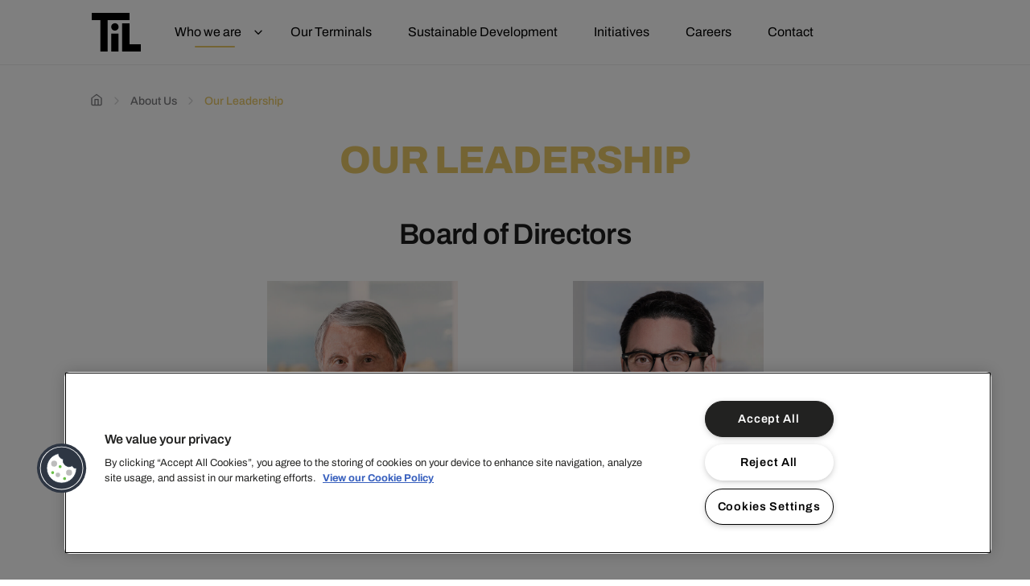

--- FILE ---
content_type: text/html
request_url: https://www.tilgroup.com/our-leadership.html
body_size: 24445
content:
<!DOCTYPE html>
<html lang="en" itemscope itemtype="https://schema.org/WebPage">
<head>
    <meta charset="utf-8">
    <title>Leadership | TiL Group</title>
    <meta name="description" content="Get to know the team behind TiL's success.">
    <meta name="MSC Technology" content="MSC Technology"/>
    <meta name="viewport" content="width=device-width, initial-scale=1.0, maximum-scale=1.0, user-scalable=no">
    <base href="/">
    <link rel="stylesheet" href="assets/css/screen.css"/>
    <!-- provide safe defaults for JS config/labels so scripts won't error when backend doesn't inject them -->
    <script>
        // ensure globals exist
        window.ENV = window.ENV || {};
        window.LABELS = window.LABELS || {};
    </script>
    <script src="assets/js/lib/utils.js"></script>
    <script src="assets/js/scripts.js" type="module"></script>
    <link rel="apple-touch-icon" sizes="57x57" href="assets/img/favicon/apple-icon-57x57.png">
    <link rel="apple-touch-icon" sizes="60x60" href="assets/img/favicon/apple-icon-60x60.png">
    <link rel="apple-touch-icon" sizes="72x72" href="assets/img/favicon/apple-icon-72x72.png">
    <link rel="apple-touch-icon" sizes="76x76" href="assets/img/favicon/apple-icon-76x76.png">
    <link rel="apple-touch-icon" sizes="114x114" href="assets/img/favicon/apple-icon-114x114.png">
    <link rel="apple-touch-icon" sizes="120x120" href="assets/img/favicon/apple-icon-120x120.png">
    <link rel="apple-touch-icon" sizes="144x144" href="assets/img/favicon/apple-icon-144x144.png">
    <link rel="apple-touch-icon" sizes="152x152" href="assets/img/favicon/apple-icon-152x152.png">
    <link rel="apple-touch-icon" sizes="180x180" href="assets/img/favicon/apple-icon-180x180.png">
    <link rel="icon" type="image/png" sizes="192x192"  href="assets/img/favicon/android-icon-192x192.png">
    <link rel="icon" type="image/png" sizes="32x32" href="assets/img/favicon/favicon-32x32.png">
    <link rel="icon" type="image/png" sizes="96x96" href="assets/img/favicon/favicon-96x96.png">
    <link rel="icon" type="image/png" sizes="16x16" href="assets/img/favicon/favicon-16x16.png">
    <link rel="manifest" href="assets/img/favicon/manifest.json">
    <link rel="canonical" href="https://tilgroup.com/our-leadership.html" />
    <meta name="msapplication-TileColor" content="#ffffff">
    <meta name="msapplication-TileImage" content="assets/img/favicon/ms-icon-144x144.png">
    <meta name="theme-color" content="#ffffff">
       <!-- OneTrust Cookies Consent Notice start for tilgroup.com -->
        <script type="text/javascript" src="https://cdn.cookielaw.org/consent/d5b73a36-260a-4338-88ce-c29b0d897512/OtAutoBlock.js" ></script>
        <script src="https://cdn.cookielaw.org/scripttemplates/otSDKStub.js"  type="text/javascript" charset="UTF-8" data-domain-script="d5b73a36-260a-4338-88ce-c29b0d897512" ></script>
        <script type="text/javascript">
        function OptanonWrapper() { }
        </script>
       <!-- OneTrust Cookies Consent Notice end for tilgroup.com -->
</head>
<body class="our-leadership">
<div id="content">
 <div class="container-fluid">
    <div class="mouse">Click the Play button<br>to play the video</div>

<div class="row menu ">
  <div class="col">
    <div class="menu-container">
      <div class="menu-content">
        <a href="/">
          <img
            src="/assets/img/logo/TIL-Logo.svg"
            class="menu-logo"
            alt="Til"
            title="Til"
        /></a>
        <ul class="menu-list">
          <li class="menu-item">
            <a href="" class="menu-link third section-active">
              <span>Who we are</span>
              <em class="icon-chevron-down animated fade-in icon no-animated"></em>
            </a>
            <div class="menu-third-level">
              <ul class="menu-third-level-list">
                <li class="menu-third-level-item">
                  <a href="/about-us.html" class="menu-third-level-link ">
                    <span>About us</span>
                  </a>
                </li>
                <li class="menu-third-level-item">
                  <a href="/our-leadership.html" class="menu-third-level-link section-active">
                    <span>Our Leadership</span>
                  </a>
                </li>
                <li class="menu-third-level-item">
                  <a
                    href="/our-shareholders.html"
                    class="menu-third-level-link "
                  >
                    <span>Our Shareholders</span>
                  </a>
                </li>
              </ul>
            </div>
          </li>
          <li class="menu-item">
            <a href="/our-terminals.html" class="menu-link ">
              <span>Our Terminals</span>
            </a>
          </li>
          <li class="menu-item">
            <a href="/sustainability.html" class="menu-link ">
              <span>Sustainable Development</span>
            </a>
          </li>
          <li class="menu-item">
            <a href="/initiatives.html" class="menu-link ">
              <span>Initiatives</span>
            </a>
          </li>
          <li class="menu-item">
            <a href="/working-at-til.html" class="menu-link ">
              <span>Careers</span>
            </a>
          </li>
          <li class="menu-item">
            <a href="/contact.html" class="menu-link ">
              <span>Contact</span>
            </a>
          </li>
        </ul>
        <div id="hamburger">
          <span></span>
          <span></span>
          <span></span>
          <span></span>
          <span></span>
          <span></span>
        </div>
      </div>
    </div>
  </div>
</div>

<div class="row">
  <div class="col">
    <div class="breadcrumb-container">
      <div class="breadcrumb-content">
        <ul class="breadcrumb-list">
          <li class="breadcrumb-item">
            <a href="/">
              <em class="icon-home animated fade-in icon"></em>
            </a>
          </li>
          <li class="breadcrumb-item ">
            <a href="/about-us.html"><span>About Us</span></a>
          </li>
          <li class="breadcrumb-item d-flex">
            <a href="/our-leadership.html"><span>Our Leadership</span></a>
          </li>
          <li class="breadcrumb-item d-none">
            <a href="/our-shareholders.html"><span>Our Shareholders</span></a>
          </li>
          <li class="breadcrumb-item d-none">
            <a href="/sustainability.html"><span>Sustainable Development</span></a>
          </li>
          <li class="breadcrumb-item d-none">
            <a href="/environment.html"><span>Environment</span></a>
          </li>
          <li class="breadcrumb-item d-none">
            <a href="/people.html"><span>People</span></a>
          </li>
          <li class="breadcrumb-item d-none">
            <a href="/business-integrity.html"><span>Business Integrity</span></a>
          </li>
          <li class="breadcrumb-item d-none">
            <a href="/our-terminals.html"><span>Our Terminals</span></a>
          </li>
          <li class="breadcrumb-item d-none">
            <a href="/initiatives.html"><span>Initiatives</span></a>
          </li>
          <li class="breadcrumb-item d-none">
            <a href="/working-at-til.html"><span>Careers</span></a>
          </li>
          <li class="breadcrumb-item d-none">
            <a href="/contact.html"><span>Contact</span></a>
          </li>
          <li class="breadcrumb-item d-none">
            <a href="/privacy.html"><span>Privacy</span></a>
          </li>
          <li class="breadcrumb-item d-none">
            <a href="/conduct.html"><span>Code of Conduct</span></a>
          </li>
          <li class="breadcrumb-item d-none">
            <a href="/terms.html"><span>Terms of use</span></a>
          </li>
          <li class="breadcrumb-item d-none">
            <a href="/our-terminals/antwerp.html"><span>MPET</span></a>
          </li>
          <li class="breadcrumb-item d-none">
            <a href="/our-terminals/long-beach.html"><span>Total Terminals International</span></a>
          </li>
          <li class="breadcrumb-item d-none">
            <a href="/our-terminals/navegantes.html"><span>Portuarios de Navegantes</span></a>
          </li>
          <li class="breadcrumb-item d-none">
            <a href="/our-terminals/lome.html"><span>Lomé Container Terminal</span></a>
          </li>
          <li class="breadcrumb-item d-none">
            <a href="/our-terminals/king-abdullah-port.html"><span>National Container Terminals</span></a>
          </li>
          <li class="breadcrumb-item d-none">
            <a href="/our-terminals/le-havre.html"><span>Terminaux de Normandie</span></a>
          </li>
          <li class="breadcrumb-item d-none">
            <a href="/our-terminals/valencia.html"><span>MSC Terminal Valencia</span></a>
          </li>
          <li class="breadcrumb-item d-none">
            <a href="/our-terminals/pasir-panjang.html"><span>MPAT</span></a>
          </li>
        </ul>
      </div>
    </div>
  </div>
</div>

<div class="row">
    <div class="col">
      <div class="heading-container">
        <div class="heading-content">
          <h1>Our Leadership</h1>
        </div>
      </div>
    </div>
  </div>
  
<div class="row">
  <div class="col">
    <div class="board-container">
      <div class="board-content">
        <div class="row">
          <div class="col">
            <h2 class="title-main ">Board of Directors</h2>
          </div>
        </div>
        <div class="row">
          <div class="col">
            <ul class="board-list">
                <li class="board-item ">
    <img
  src="assets/img/leaders/gianluigi-aponte.jpg"
  class="animated fade-in @@class"
  loading="eager"
  alt="Captain Gianluigi Aponte"
  title="Captain Gianluigi Aponte"
/>

    <h2 class="title-main board-title">Captain Gianluigi Aponte</h2>
    <span class="title-category board-type">MSC Group Chairman</span>
    <p class="title-description board-description">TiL Board Director</p>

  </li>
                <li class="board-item ">
    <img
  src="assets/img/leaders/diego-aponte.jpg"
  class="animated fade-in @@class"
  loading="eager"
  alt="Diego Aponte"
  title="Diego Aponte"
/>

    <h2 class="title-main board-title">Diego Aponte</h2>
    <span class="title-category board-type">MSC Group President</span>
    <p class="title-description board-description">TiL Board Chairman</p>

  </li>
                <li class="board-item ">
    <img
  src="assets/img/leaders/ela-aponte-soyuer.jpg"
  class="animated fade-in @@class"
  loading="eager"
  alt="Elâ Aponte-Soyuer"
  title="Elâ Aponte-Soyuer"
/>

    <h2 class="title-main board-title">Elâ Aponte-Soyuer</h2>
    <span class="title-category board-type">MSC Group Senior Vice President</span>
    <p class="title-description board-description">TiL Board  Director</p>

  </li>
                <li class="board-item ">
    <img
  src="assets/img/leaders/soren-toft.jpg"
  class="animated fade-in @@class"
  loading="eager"
  alt="Søren Toft"
  title="Søren Toft"
/>

    <h2 class="title-main board-title">Søren Toft</h2>
    <span class="title-category board-type">MSC Chief Executive Officer</span>
    <p class="title-description board-description">TiL Board Director</p>

  </li>
                <li class="board-item ">
    <img
  src="assets/img/leaders/hugues-favard.jpg"
  class="animated fade-in @@class"
  loading="eager"
  alt="Hugues Favard"
  title="Hugues Favard"
/>

    <h2 class="title-main board-title">Hugues Favard</h2>
    <span class="title-category board-type">MSC Chief Investment Officer</span>
    <p class="title-description board-description">TiL Board Director</p>

  </li>
                <li class="board-item ">
    <img
  src="assets/img/leaders/adebayo-ogunlesi.jpg"
  class="animated fade-in @@class"
  loading="eager"
  alt="Adebayo Ogunlesi"
  title="Adebayo Ogunlesi"
/>

    <h2 class="title-main board-title">Adebayo Ogunlesi</h2>
    <span class="title-category board-type">GIP Chairman, Founding & Managing Partner</span>
    <p class="title-description board-description">TiL Board Director</p>

  </li>
                <li class="board-item ">
    <img
  src="assets/img/leaders/michael-mcghee.jpg"
  class="animated fade-in @@class"
  loading="eager"
  alt="Michael McGhee"
  title="Michael McGhee"
/>

    <h2 class="title-main board-title">Michael McGhee</h2>
    <span class="title-category board-type">GIP Founding Partner & Deputy Chairman</span>
    <p class="title-description board-description">TiL Board Director</p>

  </li>
                <li class="board-item ">
    <img
  src="assets/img/leaders/george-kay.jpg"
  class="animated fade-in @@class"
  loading="eager"
  alt="George Kay"
  title="George Kay"
/>

    <h2 class="title-main board-title">George Kay</h2>
    <span class="title-category board-type">GIC Managing Director &amp; Head Infrastructure Europe</span>
    <p class="title-description board-description">TiL Board Director</p>

  </li>
                <li class="board-item ">
    <img
  src="assets/img/leaders/emmanuel-reveillaud.jpg"
  class="animated fade-in @@class"
  loading="eager"
  alt="Emmanuel Réveillaud"
  title="Emmanuel Réveillaud"
/>

    <h2 class="title-main board-title">Emmanuel Réveillaud</h2>
    <span class="title-category board-type">Kaufhold & Reveillaud, Avocats Partner</span>
    <p class="title-description board-description">TiL Board Director</p>

  </li>
            </ul>
          </div>
        </div>
      </div>
    </div>
  </div>
</div>

<div class="row">
    <div class="col">
      <div class="board-slider-container">
        <div class="board-slider-content">
          <div class="row">
            <div class="col">
                <h2 class="title-main ">Management Team</h2>
            </div>
          </div>
          <div class="row">
            <div class="col">
                <div class="board-slider-item">
  <img
  src="assets/img/leaders/ammar-kanaan.jpg"
  class="animated fade-in "
  loading="eager"
  alt="Ammar Kanaan"
  title="Ammar Kanaan"
/>

  <div class="board-slider-details">
    <h2 class="title-main ">Ammar Kanaan</h2>
    <span class="title-category ">Chief Executive Officer</span>
    <p class="title-description ">Ammar Kanaan has been the CEO of TiL since April 2018. Ammar's experience in the container terminal industry and in the transportation field in general dates back to 1992, when he first worked as a consultant between 1992 to 2004, after which he started his own company that provided management, systems and technical services to the container terminal industry, and later invested in the development and operations of container terminals most notably KAP on the Red Sea alongside TiL. Ammar has a Master's degree from MIT and an engineering degree from AUB.</p>

  </div>
</div>

                </div>
              </div>
              <div class="row">
                <div class="col">
                <div class="board-slider-item">
  <img
  src="assets/img/leaders/romain-simon.jpg"
  class="animated fade-in "
  loading="eager"
  alt="Romain Simon"
  title="Romain Simon"
/>

  <div class="board-slider-details">
    <h2 class="title-main ">Romain Simon</h2>
    <span class="title-category ">Chief Investment Officer</span>
    <p class="title-description ">Romain Simon is the Chief Investment Officer of Terminal Investment Limited (TiL). Romain has 20 years' experience in M&A, corporate finance and infrastructure investments with large corporate experience in the Energy & Transportation sector. Romain holds a Masters' degree in Finance from the University of Panthéon Sorbonne, Paris and a Masters' of Engineering in Aerospace Engineering from ISAE-SUPAERO, Toulouse.</p>

  </div>
</div>
 </div>
              </div>
              <div class="row">
                <div class="col">
                <div class="board-slider-item">
  <img
  src="assets/img/leaders/alex-hall.jpg"
  class="animated fade-in "
  loading="eager"
  alt="Alex Hall"
  title="Alex Hall"
/>

  <div class="board-slider-details">
    <h2 class="title-main ">Alex Hall</h2>
    <span class="title-category ">Chief Financial Officer</span>
    <p class="title-description ">Alex brings over 25 years of experience in senior executive roles across finance, strategy, and operations. Most recently, he spent more than two decades at ABB, where he held prominent leadership positions, including CFO of the E-Mobility Division, Head of Global Finance Operations, and Head of Capital Markets and Group Treasurer. Before his tenure at ABB, Alex gained valuable experience in Business Development at IBM and Structured Asset Finance at NatWest Markets. His career has equipped him with extensive expertise in financial strategy, operational excellence, and leadership within complex global environments.</p>

  </div>
</div>
 </div>
              </div>
              <div class="row">
                <div class="col">
                <div class="board-slider-item">
  <img
  src="assets/img/leaders/carl-henry-piel.jpg"
  class="animated fade-in "
  loading="eager"
  alt="Carl-Henry Piel"
  title="Carl-Henry Piel"
/>

  <div class="board-slider-details">
    <h2 class="title-main ">Carl-Henry Piel</h2>
    <span class="title-category ">Chief Technical Officer</span>
    <p class="title-description ">Carl-Henry Piel serves as the Chief Technical Officer for Terminal Investment Limited overseeing all technical activities of the firm including civil infrastructure, procurement of quay and yard cranes and other container handling equipment, maintenance, terminal operating systems and supporting information and operations technologies and cybersecurity. Carl-Henry holds a Master of Electrical and Computer Engineering and previously led the Intelligent Transportation Systems consulting practice for IBI Group in the United States.</p>

  </div>
</div>
 </div>
              </div>
              <div class="row">
                <div class="col">
                <div class="board-slider-item">
  <img
  src="assets/img/leaders/miika-heiskanen.jpg"
  class="animated fade-in "
  loading="eager"
  alt="Miika Heiskanen"
  title="Miika Heiskanen"
/>

  <div class="board-slider-details">
    <h2 class="title-main ">Miika Heiskanen</h2>
    <span class="title-category ">General Counsel</span>
    <p class="title-description ">Miika Heiskanen was named as the General Counsel of Terminal Investment Limited in April 2022. He joined TiL from its shareholder, MSC Mediterranean Shipping Company, where he was Assistant General Counsel and established and ran a team of lawyers responsible for M&A and corporate projects. Prior to joining the MSC Group, Miika worked at a NYSE listed oil and gas industry contractor and for two leading international law firms in New York, Helsinki, London and Tokyo. He has law degrees from the University of Helsinki and the University of Chicago Law School and he is a member of the New York Bar.</p>

  </div>
</div>
 
            </div>
          </div>
        </div>
      </div>
    </div>
  </div>
  
<div class="row">
  <div class="col">
    <div class="board-container">
      <div class="board-content">
        <div class="row">
          <div class="col">
            <h2 class="title-main ">Terminal Investment Directors</h2>
          </div>
        </div>
        <div class="row">
          <div class="col">
            <ul class="board-list">
                <li class="board-item ">
    <img
  src="assets/img/leaders/tom-van-eynde.jpg"
  class="animated fade-in @@class"
  loading="eager"
  alt="Tom Van Eynde"
  title="Tom Van Eynde"
/>

    <h2 class="title-main board-title">Tom Van Eynde</h2>
    <span class="title-category board-type">Terminal Investment Director<br>North American Region</span>
    <p class="title-description board-description"></p>

  </li>
                <li class="board-item ">
    <img
  src="assets/img/leaders/patricio-junior.jpg"
  class="animated fade-in @@class"
  loading="eager"
  alt="Patricio Junior"
  title="Patricio Junior"
/>

    <h2 class="title-main board-title">Patricio Junior</h2>
    <span class="title-category board-type">Terminal Investment Director<br>Central & South American Regions</span>
    <p class="title-description board-description"></p>

  </li>
                <li class="board-item ">
    <img
  src="assets/img/leaders/paolo-maccarini.jpg"
  class="animated fade-in @@class"
  loading="eager"
  alt="Paolo Maccarini"
  title="Paolo Maccarini"
/>

    <h2 class="title-main board-title">Paolo Maccarini</h2>
    <span class="title-category board-type">Terminal Investment Director<br>Mediterranean Region</span>
    <p class="title-description board-description"></p>

  </li>
                <li class="board-item ">
    <img
  src="assets/img/leaders/chris-schaffers.jpg"
  class="animated fade-in @@class"
  loading="eager"
  alt="Chris Schaffers"
  title="Chris Schaffers"
/>

    <h2 class="title-main board-title">Chris Schaffers</h2>
    <span class="title-category board-type">Terminal Investment Director<br>Asian & North European Regions,<br>Health and Safety Director</span>
    <p class="title-description board-description"></p>

  </li>
                <li class="board-item ">
    <img
  src="assets/img/leaders/david-el-bez.jpg"
  class="animated fade-in @@class"
  loading="eager"
  alt="David El Bez"
  title="David El Bez"
/>

    <h2 class="title-main board-title">David El Bez</h2>
    <span class="title-category board-type">Terminal Investment Director<br>French, Eastern Atlantic & African Regions</span>
    <p class="title-description board-description"></p>

  </li>
                <li class="board-item d-none">
    <img
  src=""
  class="animated fade-in @@class"
  loading="eager"
  alt=""
  title=""
/>

    <h2 class="title-main board-title"></h2>
    <span class="title-category board-type">Terminal Investment Director<br>North European Region</span>
    <p class="title-description board-description"></p>

  </li>
                <li class="board-item d-none">
    <img
  src=""
  class="animated fade-in @@class"
  loading="eager"
  alt=""
  title=""
/>

    <h2 class="title-main board-title"></h2>
    <span class="title-category board-type"></span>
    <p class="title-description board-description"></p>

  </li>
                <li class="board-item d-none">
    <img
  src=""
  class="animated fade-in @@class"
  loading="eager"
  alt=""
  title=""
/>

    <h2 class="title-main board-title"></h2>
    <span class="title-category board-type"></span>
    <p class="title-description board-description"></p>

  </li>
                <li class="board-item d-none">
    <img
  src=""
  class="animated fade-in @@class"
  loading="eager"
  alt=""
  title=""
/>

    <h2 class="title-main board-title"></h2>
    <span class="title-category board-type"></span>
    <p class="title-description board-description"></p>

  </li>
            </ul>
          </div>
        </div>
      </div>
    </div>
  </div>
</div>

                <div class="row">
                    <div class="col">
                        <div class="footer-container">
                            <ul class="footer-list">
                                <li>
                                    <a href="/about-us.html">About Us</a>
                                </li>
                                <li>
                                    <a href="/our-leadership.html">Our Leadership</a>
                                </li>
                                <li>
                                    <a href="/conduct.html">Code of Conduct</a>
                                </li>
                            </ul>
                            <div class="footer-logo">
                                <img src="/assets/img/logo/TIL-Logo.svg" alt="TiL" title="TiL" class="footer-logo" loading="eager">
                            </div>
                            <ul class="footer-list">
                                <li>
                                    <button class="ot-sdk-show-settings"></button>
                                </li>
                                <li>
                                    <a href="/terms.html">Terms of use</a>
                                </li>
                                <li>
                                    <a href="/privacy.html">Privacy</a>
                                </li>
                            </ul>
                        </div>
                    </div>
                </div>
            </div>
        </div>
    </body>
</html>


--- FILE ---
content_type: text/css
request_url: https://www.tilgroup.com/assets/css/screen.css
body_size: 215641
content:
@charset "UTF-8";
/*!
 * Bootstrap Grid v5.3.3 (https://getbootstrap.com/)
 * Copyright 2011-2024 The Bootstrap Authors
 * Licensed under MIT (https://github.com/twbs/bootstrap/blob/main/LICENSE)
 */
.container,
.container-fluid,
.container-xxl,
.container-xl,
.container-lg,
.container-md,
.container-sm {
  --bs-gutter-x: 1.5rem;
  --bs-gutter-y: 0;
  width: 100%;
  padding-right: calc(var(--bs-gutter-x) * 0.5);
  padding-left: calc(var(--bs-gutter-x) * 0.5);
  margin-right: auto;
  margin-left: auto;
}

@media (min-width: 576px) {
  .container-sm, .container {
    max-width: 540px;
  }
}
@media (min-width: 768px) {
  .container-md, .container-sm, .container {
    max-width: 720px;
  }
}
@media (min-width: 992px) {
  .container-lg, .container-md, .container-sm, .container {
    max-width: 960px;
  }
}
@media (min-width: 1200px) {
  .container-xl, .container-lg, .container-md, .container-sm, .container {
    max-width: 1140px;
  }
}
@media (min-width: 1400px) {
  .container-xxl, .container-xl, .container-lg, .container-md, .container-sm, .container {
    max-width: 1320px;
  }
}
:root {
  --bs-breakpoint-xs: 0;
  --bs-breakpoint-sm: 576px;
  --bs-breakpoint-md: 768px;
  --bs-breakpoint-lg: 992px;
  --bs-breakpoint-xl: 1200px;
  --bs-breakpoint-xxl: 1400px;
}

.row {
  --bs-gutter-x: 1.5rem;
  --bs-gutter-y: 0;
  display: flex;
  flex-wrap: wrap;
  margin-top: calc(-1 * var(--bs-gutter-y));
  margin-right: calc(-0.5 * var(--bs-gutter-x));
  margin-left: calc(-0.5 * var(--bs-gutter-x));
}
.row > * {
  box-sizing: border-box;
  flex-shrink: 0;
  width: 100%;
  max-width: 100%;
  padding-right: calc(var(--bs-gutter-x) * 0.5);
  padding-left: calc(var(--bs-gutter-x) * 0.5);
  margin-top: var(--bs-gutter-y);
}

.col {
  flex: 1 0 0%;
}

.row-cols-auto > * {
  flex: 0 0 auto;
  width: auto;
}

.row-cols-1 > * {
  flex: 0 0 auto;
  width: 100%;
}

.row-cols-2 > * {
  flex: 0 0 auto;
  width: 50%;
}

.row-cols-3 > * {
  flex: 0 0 auto;
  width: 33.33333333%;
}

.row-cols-4 > * {
  flex: 0 0 auto;
  width: 25%;
}

.row-cols-5 > * {
  flex: 0 0 auto;
  width: 20%;
}

.row-cols-6 > * {
  flex: 0 0 auto;
  width: 16.66666667%;
}

.col-auto {
  flex: 0 0 auto;
  width: auto;
}

.col-1 {
  flex: 0 0 auto;
  width: 8.33333333%;
}

.col-2 {
  flex: 0 0 auto;
  width: 16.66666667%;
}

.col-3 {
  flex: 0 0 auto;
  width: 25%;
}

.col-4 {
  flex: 0 0 auto;
  width: 33.33333333%;
}

.col-5 {
  flex: 0 0 auto;
  width: 41.66666667%;
}

.col-6 {
  flex: 0 0 auto;
  width: 50%;
}

.col-7 {
  flex: 0 0 auto;
  width: 58.33333333%;
}

.col-8 {
  flex: 0 0 auto;
  width: 66.66666667%;
}

.col-9 {
  flex: 0 0 auto;
  width: 75%;
}

.col-10 {
  flex: 0 0 auto;
  width: 83.33333333%;
}

.col-11 {
  flex: 0 0 auto;
  width: 91.66666667%;
}

.col-12 {
  flex: 0 0 auto;
  width: 100%;
}

.offset-1 {
  margin-left: 8.33333333%;
}

.offset-2 {
  margin-left: 16.66666667%;
}

.offset-3 {
  margin-left: 25%;
}

.offset-4 {
  margin-left: 33.33333333%;
}

.offset-5 {
  margin-left: 41.66666667%;
}

.offset-6 {
  margin-left: 50%;
}

.offset-7 {
  margin-left: 58.33333333%;
}

.offset-8 {
  margin-left: 66.66666667%;
}

.offset-9 {
  margin-left: 75%;
}

.offset-10 {
  margin-left: 83.33333333%;
}

.offset-11 {
  margin-left: 91.66666667%;
}

.g-0,
.gx-0 {
  --bs-gutter-x: 0;
}

.g-0,
.gy-0 {
  --bs-gutter-y: 0;
}

.g-1,
.gx-1 {
  --bs-gutter-x: 0.25rem;
}

.g-1,
.gy-1 {
  --bs-gutter-y: 0.25rem;
}

.g-2,
.gx-2 {
  --bs-gutter-x: 0.5rem;
}

.g-2,
.gy-2 {
  --bs-gutter-y: 0.5rem;
}

.g-3,
.gx-3 {
  --bs-gutter-x: 1rem;
}

.g-3,
.gy-3 {
  --bs-gutter-y: 1rem;
}

.g-4,
.gx-4 {
  --bs-gutter-x: 1.5rem;
}

.g-4,
.gy-4 {
  --bs-gutter-y: 1.5rem;
}

.g-5,
.gx-5 {
  --bs-gutter-x: 3rem;
}

.g-5,
.gy-5 {
  --bs-gutter-y: 3rem;
}

@media (min-width: 576px) {
  .col-sm {
    flex: 1 0 0%;
  }
  .row-cols-sm-auto > * {
    flex: 0 0 auto;
    width: auto;
  }
  .row-cols-sm-1 > * {
    flex: 0 0 auto;
    width: 100%;
  }
  .row-cols-sm-2 > * {
    flex: 0 0 auto;
    width: 50%;
  }
  .row-cols-sm-3 > * {
    flex: 0 0 auto;
    width: 33.33333333%;
  }
  .row-cols-sm-4 > * {
    flex: 0 0 auto;
    width: 25%;
  }
  .row-cols-sm-5 > * {
    flex: 0 0 auto;
    width: 20%;
  }
  .row-cols-sm-6 > * {
    flex: 0 0 auto;
    width: 16.66666667%;
  }
  .col-sm-auto {
    flex: 0 0 auto;
    width: auto;
  }
  .col-sm-1 {
    flex: 0 0 auto;
    width: 8.33333333%;
  }
  .col-sm-2 {
    flex: 0 0 auto;
    width: 16.66666667%;
  }
  .col-sm-3 {
    flex: 0 0 auto;
    width: 25%;
  }
  .col-sm-4 {
    flex: 0 0 auto;
    width: 33.33333333%;
  }
  .col-sm-5 {
    flex: 0 0 auto;
    width: 41.66666667%;
  }
  .col-sm-6 {
    flex: 0 0 auto;
    width: 50%;
  }
  .col-sm-7 {
    flex: 0 0 auto;
    width: 58.33333333%;
  }
  .col-sm-8 {
    flex: 0 0 auto;
    width: 66.66666667%;
  }
  .col-sm-9 {
    flex: 0 0 auto;
    width: 75%;
  }
  .col-sm-10 {
    flex: 0 0 auto;
    width: 83.33333333%;
  }
  .col-sm-11 {
    flex: 0 0 auto;
    width: 91.66666667%;
  }
  .col-sm-12 {
    flex: 0 0 auto;
    width: 100%;
  }
  .offset-sm-0 {
    margin-left: 0;
  }
  .offset-sm-1 {
    margin-left: 8.33333333%;
  }
  .offset-sm-2 {
    margin-left: 16.66666667%;
  }
  .offset-sm-3 {
    margin-left: 25%;
  }
  .offset-sm-4 {
    margin-left: 33.33333333%;
  }
  .offset-sm-5 {
    margin-left: 41.66666667%;
  }
  .offset-sm-6 {
    margin-left: 50%;
  }
  .offset-sm-7 {
    margin-left: 58.33333333%;
  }
  .offset-sm-8 {
    margin-left: 66.66666667%;
  }
  .offset-sm-9 {
    margin-left: 75%;
  }
  .offset-sm-10 {
    margin-left: 83.33333333%;
  }
  .offset-sm-11 {
    margin-left: 91.66666667%;
  }
  .g-sm-0,
  .gx-sm-0 {
    --bs-gutter-x: 0;
  }
  .g-sm-0,
  .gy-sm-0 {
    --bs-gutter-y: 0;
  }
  .g-sm-1,
  .gx-sm-1 {
    --bs-gutter-x: 0.25rem;
  }
  .g-sm-1,
  .gy-sm-1 {
    --bs-gutter-y: 0.25rem;
  }
  .g-sm-2,
  .gx-sm-2 {
    --bs-gutter-x: 0.5rem;
  }
  .g-sm-2,
  .gy-sm-2 {
    --bs-gutter-y: 0.5rem;
  }
  .g-sm-3,
  .gx-sm-3 {
    --bs-gutter-x: 1rem;
  }
  .g-sm-3,
  .gy-sm-3 {
    --bs-gutter-y: 1rem;
  }
  .g-sm-4,
  .gx-sm-4 {
    --bs-gutter-x: 1.5rem;
  }
  .g-sm-4,
  .gy-sm-4 {
    --bs-gutter-y: 1.5rem;
  }
  .g-sm-5,
  .gx-sm-5 {
    --bs-gutter-x: 3rem;
  }
  .g-sm-5,
  .gy-sm-5 {
    --bs-gutter-y: 3rem;
  }
}
@media (min-width: 768px) {
  .col-md {
    flex: 1 0 0%;
  }
  .row-cols-md-auto > * {
    flex: 0 0 auto;
    width: auto;
  }
  .row-cols-md-1 > * {
    flex: 0 0 auto;
    width: 100%;
  }
  .row-cols-md-2 > * {
    flex: 0 0 auto;
    width: 50%;
  }
  .row-cols-md-3 > * {
    flex: 0 0 auto;
    width: 33.33333333%;
  }
  .row-cols-md-4 > * {
    flex: 0 0 auto;
    width: 25%;
  }
  .row-cols-md-5 > * {
    flex: 0 0 auto;
    width: 20%;
  }
  .row-cols-md-6 > * {
    flex: 0 0 auto;
    width: 16.66666667%;
  }
  .col-md-auto {
    flex: 0 0 auto;
    width: auto;
  }
  .col-md-1 {
    flex: 0 0 auto;
    width: 8.33333333%;
  }
  .col-md-2 {
    flex: 0 0 auto;
    width: 16.66666667%;
  }
  .col-md-3 {
    flex: 0 0 auto;
    width: 25%;
  }
  .col-md-4 {
    flex: 0 0 auto;
    width: 33.33333333%;
  }
  .col-md-5 {
    flex: 0 0 auto;
    width: 41.66666667%;
  }
  .col-md-6 {
    flex: 0 0 auto;
    width: 50%;
  }
  .col-md-7 {
    flex: 0 0 auto;
    width: 58.33333333%;
  }
  .col-md-8 {
    flex: 0 0 auto;
    width: 66.66666667%;
  }
  .col-md-9 {
    flex: 0 0 auto;
    width: 75%;
  }
  .col-md-10 {
    flex: 0 0 auto;
    width: 83.33333333%;
  }
  .col-md-11 {
    flex: 0 0 auto;
    width: 91.66666667%;
  }
  .col-md-12 {
    flex: 0 0 auto;
    width: 100%;
  }
  .offset-md-0 {
    margin-left: 0;
  }
  .offset-md-1 {
    margin-left: 8.33333333%;
  }
  .offset-md-2 {
    margin-left: 16.66666667%;
  }
  .offset-md-3 {
    margin-left: 25%;
  }
  .offset-md-4 {
    margin-left: 33.33333333%;
  }
  .offset-md-5 {
    margin-left: 41.66666667%;
  }
  .offset-md-6 {
    margin-left: 50%;
  }
  .offset-md-7 {
    margin-left: 58.33333333%;
  }
  .offset-md-8 {
    margin-left: 66.66666667%;
  }
  .offset-md-9 {
    margin-left: 75%;
  }
  .offset-md-10 {
    margin-left: 83.33333333%;
  }
  .offset-md-11 {
    margin-left: 91.66666667%;
  }
  .g-md-0,
  .gx-md-0 {
    --bs-gutter-x: 0;
  }
  .g-md-0,
  .gy-md-0 {
    --bs-gutter-y: 0;
  }
  .g-md-1,
  .gx-md-1 {
    --bs-gutter-x: 0.25rem;
  }
  .g-md-1,
  .gy-md-1 {
    --bs-gutter-y: 0.25rem;
  }
  .g-md-2,
  .gx-md-2 {
    --bs-gutter-x: 0.5rem;
  }
  .g-md-2,
  .gy-md-2 {
    --bs-gutter-y: 0.5rem;
  }
  .g-md-3,
  .gx-md-3 {
    --bs-gutter-x: 1rem;
  }
  .g-md-3,
  .gy-md-3 {
    --bs-gutter-y: 1rem;
  }
  .g-md-4,
  .gx-md-4 {
    --bs-gutter-x: 1.5rem;
  }
  .g-md-4,
  .gy-md-4 {
    --bs-gutter-y: 1.5rem;
  }
  .g-md-5,
  .gx-md-5 {
    --bs-gutter-x: 3rem;
  }
  .g-md-5,
  .gy-md-5 {
    --bs-gutter-y: 3rem;
  }
}
@media (min-width: 992px) {
  .col-lg {
    flex: 1 0 0%;
  }
  .row-cols-lg-auto > * {
    flex: 0 0 auto;
    width: auto;
  }
  .row-cols-lg-1 > * {
    flex: 0 0 auto;
    width: 100%;
  }
  .row-cols-lg-2 > * {
    flex: 0 0 auto;
    width: 50%;
  }
  .row-cols-lg-3 > * {
    flex: 0 0 auto;
    width: 33.33333333%;
  }
  .row-cols-lg-4 > * {
    flex: 0 0 auto;
    width: 25%;
  }
  .row-cols-lg-5 > * {
    flex: 0 0 auto;
    width: 20%;
  }
  .row-cols-lg-6 > * {
    flex: 0 0 auto;
    width: 16.66666667%;
  }
  .col-lg-auto {
    flex: 0 0 auto;
    width: auto;
  }
  .col-lg-1 {
    flex: 0 0 auto;
    width: 8.33333333%;
  }
  .col-lg-2 {
    flex: 0 0 auto;
    width: 16.66666667%;
  }
  .col-lg-3 {
    flex: 0 0 auto;
    width: 25%;
  }
  .col-lg-4 {
    flex: 0 0 auto;
    width: 33.33333333%;
  }
  .col-lg-5 {
    flex: 0 0 auto;
    width: 41.66666667%;
  }
  .col-lg-6 {
    flex: 0 0 auto;
    width: 50%;
  }
  .col-lg-7 {
    flex: 0 0 auto;
    width: 58.33333333%;
  }
  .col-lg-8 {
    flex: 0 0 auto;
    width: 66.66666667%;
  }
  .col-lg-9 {
    flex: 0 0 auto;
    width: 75%;
  }
  .col-lg-10 {
    flex: 0 0 auto;
    width: 83.33333333%;
  }
  .col-lg-11 {
    flex: 0 0 auto;
    width: 91.66666667%;
  }
  .col-lg-12 {
    flex: 0 0 auto;
    width: 100%;
  }
  .offset-lg-0 {
    margin-left: 0;
  }
  .offset-lg-1 {
    margin-left: 8.33333333%;
  }
  .offset-lg-2 {
    margin-left: 16.66666667%;
  }
  .offset-lg-3 {
    margin-left: 25%;
  }
  .offset-lg-4 {
    margin-left: 33.33333333%;
  }
  .offset-lg-5 {
    margin-left: 41.66666667%;
  }
  .offset-lg-6 {
    margin-left: 50%;
  }
  .offset-lg-7 {
    margin-left: 58.33333333%;
  }
  .offset-lg-8 {
    margin-left: 66.66666667%;
  }
  .offset-lg-9 {
    margin-left: 75%;
  }
  .offset-lg-10 {
    margin-left: 83.33333333%;
  }
  .offset-lg-11 {
    margin-left: 91.66666667%;
  }
  .g-lg-0,
  .gx-lg-0 {
    --bs-gutter-x: 0;
  }
  .g-lg-0,
  .gy-lg-0 {
    --bs-gutter-y: 0;
  }
  .g-lg-1,
  .gx-lg-1 {
    --bs-gutter-x: 0.25rem;
  }
  .g-lg-1,
  .gy-lg-1 {
    --bs-gutter-y: 0.25rem;
  }
  .g-lg-2,
  .gx-lg-2 {
    --bs-gutter-x: 0.5rem;
  }
  .g-lg-2,
  .gy-lg-2 {
    --bs-gutter-y: 0.5rem;
  }
  .g-lg-3,
  .gx-lg-3 {
    --bs-gutter-x: 1rem;
  }
  .g-lg-3,
  .gy-lg-3 {
    --bs-gutter-y: 1rem;
  }
  .g-lg-4,
  .gx-lg-4 {
    --bs-gutter-x: 1.5rem;
  }
  .g-lg-4,
  .gy-lg-4 {
    --bs-gutter-y: 1.5rem;
  }
  .g-lg-5,
  .gx-lg-5 {
    --bs-gutter-x: 3rem;
  }
  .g-lg-5,
  .gy-lg-5 {
    --bs-gutter-y: 3rem;
  }
}
@media (min-width: 1200px) {
  .col-xl {
    flex: 1 0 0%;
  }
  .row-cols-xl-auto > * {
    flex: 0 0 auto;
    width: auto;
  }
  .row-cols-xl-1 > * {
    flex: 0 0 auto;
    width: 100%;
  }
  .row-cols-xl-2 > * {
    flex: 0 0 auto;
    width: 50%;
  }
  .row-cols-xl-3 > * {
    flex: 0 0 auto;
    width: 33.33333333%;
  }
  .row-cols-xl-4 > * {
    flex: 0 0 auto;
    width: 25%;
  }
  .row-cols-xl-5 > * {
    flex: 0 0 auto;
    width: 20%;
  }
  .row-cols-xl-6 > * {
    flex: 0 0 auto;
    width: 16.66666667%;
  }
  .col-xl-auto {
    flex: 0 0 auto;
    width: auto;
  }
  .col-xl-1 {
    flex: 0 0 auto;
    width: 8.33333333%;
  }
  .col-xl-2 {
    flex: 0 0 auto;
    width: 16.66666667%;
  }
  .col-xl-3 {
    flex: 0 0 auto;
    width: 25%;
  }
  .col-xl-4 {
    flex: 0 0 auto;
    width: 33.33333333%;
  }
  .col-xl-5 {
    flex: 0 0 auto;
    width: 41.66666667%;
  }
  .col-xl-6 {
    flex: 0 0 auto;
    width: 50%;
  }
  .col-xl-7 {
    flex: 0 0 auto;
    width: 58.33333333%;
  }
  .col-xl-8 {
    flex: 0 0 auto;
    width: 66.66666667%;
  }
  .col-xl-9 {
    flex: 0 0 auto;
    width: 75%;
  }
  .col-xl-10 {
    flex: 0 0 auto;
    width: 83.33333333%;
  }
  .col-xl-11 {
    flex: 0 0 auto;
    width: 91.66666667%;
  }
  .col-xl-12 {
    flex: 0 0 auto;
    width: 100%;
  }
  .offset-xl-0 {
    margin-left: 0;
  }
  .offset-xl-1 {
    margin-left: 8.33333333%;
  }
  .offset-xl-2 {
    margin-left: 16.66666667%;
  }
  .offset-xl-3 {
    margin-left: 25%;
  }
  .offset-xl-4 {
    margin-left: 33.33333333%;
  }
  .offset-xl-5 {
    margin-left: 41.66666667%;
  }
  .offset-xl-6 {
    margin-left: 50%;
  }
  .offset-xl-7 {
    margin-left: 58.33333333%;
  }
  .offset-xl-8 {
    margin-left: 66.66666667%;
  }
  .offset-xl-9 {
    margin-left: 75%;
  }
  .offset-xl-10 {
    margin-left: 83.33333333%;
  }
  .offset-xl-11 {
    margin-left: 91.66666667%;
  }
  .g-xl-0,
  .gx-xl-0 {
    --bs-gutter-x: 0;
  }
  .g-xl-0,
  .gy-xl-0 {
    --bs-gutter-y: 0;
  }
  .g-xl-1,
  .gx-xl-1 {
    --bs-gutter-x: 0.25rem;
  }
  .g-xl-1,
  .gy-xl-1 {
    --bs-gutter-y: 0.25rem;
  }
  .g-xl-2,
  .gx-xl-2 {
    --bs-gutter-x: 0.5rem;
  }
  .g-xl-2,
  .gy-xl-2 {
    --bs-gutter-y: 0.5rem;
  }
  .g-xl-3,
  .gx-xl-3 {
    --bs-gutter-x: 1rem;
  }
  .g-xl-3,
  .gy-xl-3 {
    --bs-gutter-y: 1rem;
  }
  .g-xl-4,
  .gx-xl-4 {
    --bs-gutter-x: 1.5rem;
  }
  .g-xl-4,
  .gy-xl-4 {
    --bs-gutter-y: 1.5rem;
  }
  .g-xl-5,
  .gx-xl-5 {
    --bs-gutter-x: 3rem;
  }
  .g-xl-5,
  .gy-xl-5 {
    --bs-gutter-y: 3rem;
  }
}
@media (min-width: 1400px) {
  .col-xxl {
    flex: 1 0 0%;
  }
  .row-cols-xxl-auto > * {
    flex: 0 0 auto;
    width: auto;
  }
  .row-cols-xxl-1 > * {
    flex: 0 0 auto;
    width: 100%;
  }
  .row-cols-xxl-2 > * {
    flex: 0 0 auto;
    width: 50%;
  }
  .row-cols-xxl-3 > * {
    flex: 0 0 auto;
    width: 33.33333333%;
  }
  .row-cols-xxl-4 > * {
    flex: 0 0 auto;
    width: 25%;
  }
  .row-cols-xxl-5 > * {
    flex: 0 0 auto;
    width: 20%;
  }
  .row-cols-xxl-6 > * {
    flex: 0 0 auto;
    width: 16.66666667%;
  }
  .col-xxl-auto {
    flex: 0 0 auto;
    width: auto;
  }
  .col-xxl-1 {
    flex: 0 0 auto;
    width: 8.33333333%;
  }
  .col-xxl-2 {
    flex: 0 0 auto;
    width: 16.66666667%;
  }
  .col-xxl-3 {
    flex: 0 0 auto;
    width: 25%;
  }
  .col-xxl-4 {
    flex: 0 0 auto;
    width: 33.33333333%;
  }
  .col-xxl-5 {
    flex: 0 0 auto;
    width: 41.66666667%;
  }
  .col-xxl-6 {
    flex: 0 0 auto;
    width: 50%;
  }
  .col-xxl-7 {
    flex: 0 0 auto;
    width: 58.33333333%;
  }
  .col-xxl-8 {
    flex: 0 0 auto;
    width: 66.66666667%;
  }
  .col-xxl-9 {
    flex: 0 0 auto;
    width: 75%;
  }
  .col-xxl-10 {
    flex: 0 0 auto;
    width: 83.33333333%;
  }
  .col-xxl-11 {
    flex: 0 0 auto;
    width: 91.66666667%;
  }
  .col-xxl-12 {
    flex: 0 0 auto;
    width: 100%;
  }
  .offset-xxl-0 {
    margin-left: 0;
  }
  .offset-xxl-1 {
    margin-left: 8.33333333%;
  }
  .offset-xxl-2 {
    margin-left: 16.66666667%;
  }
  .offset-xxl-3 {
    margin-left: 25%;
  }
  .offset-xxl-4 {
    margin-left: 33.33333333%;
  }
  .offset-xxl-5 {
    margin-left: 41.66666667%;
  }
  .offset-xxl-6 {
    margin-left: 50%;
  }
  .offset-xxl-7 {
    margin-left: 58.33333333%;
  }
  .offset-xxl-8 {
    margin-left: 66.66666667%;
  }
  .offset-xxl-9 {
    margin-left: 75%;
  }
  .offset-xxl-10 {
    margin-left: 83.33333333%;
  }
  .offset-xxl-11 {
    margin-left: 91.66666667%;
  }
  .g-xxl-0,
  .gx-xxl-0 {
    --bs-gutter-x: 0;
  }
  .g-xxl-0,
  .gy-xxl-0 {
    --bs-gutter-y: 0;
  }
  .g-xxl-1,
  .gx-xxl-1 {
    --bs-gutter-x: 0.25rem;
  }
  .g-xxl-1,
  .gy-xxl-1 {
    --bs-gutter-y: 0.25rem;
  }
  .g-xxl-2,
  .gx-xxl-2 {
    --bs-gutter-x: 0.5rem;
  }
  .g-xxl-2,
  .gy-xxl-2 {
    --bs-gutter-y: 0.5rem;
  }
  .g-xxl-3,
  .gx-xxl-3 {
    --bs-gutter-x: 1rem;
  }
  .g-xxl-3,
  .gy-xxl-3 {
    --bs-gutter-y: 1rem;
  }
  .g-xxl-4,
  .gx-xxl-4 {
    --bs-gutter-x: 1.5rem;
  }
  .g-xxl-4,
  .gy-xxl-4 {
    --bs-gutter-y: 1.5rem;
  }
  .g-xxl-5,
  .gx-xxl-5 {
    --bs-gutter-x: 3rem;
  }
  .g-xxl-5,
  .gy-xxl-5 {
    --bs-gutter-y: 3rem;
  }
}
.d-inline {
  display: inline !important;
}

.d-inline-block {
  display: inline-block !important;
}

.d-block {
  display: block !important;
}

.d-grid {
  display: grid !important;
}

.d-inline-grid {
  display: inline-grid !important;
}

.d-table {
  display: table !important;
}

.d-table-row {
  display: table-row !important;
}

.d-table-cell {
  display: table-cell !important;
}

.d-flex {
  display: flex !important;
}

.d-inline-flex {
  display: inline-flex !important;
}

.d-none {
  display: none !important;
}

.flex-fill {
  flex: 1 1 auto !important;
}

.flex-row {
  flex-direction: row !important;
}

.flex-column {
  flex-direction: column !important;
}

.flex-row-reverse {
  flex-direction: row-reverse !important;
}

.flex-column-reverse {
  flex-direction: column-reverse !important;
}

.flex-grow-0 {
  flex-grow: 0 !important;
}

.flex-grow-1 {
  flex-grow: 1 !important;
}

.flex-shrink-0 {
  flex-shrink: 0 !important;
}

.flex-shrink-1 {
  flex-shrink: 1 !important;
}

.flex-wrap {
  flex-wrap: wrap !important;
}

.flex-nowrap {
  flex-wrap: nowrap !important;
}

.flex-wrap-reverse {
  flex-wrap: wrap-reverse !important;
}

.justify-content-start {
  justify-content: flex-start !important;
}

.justify-content-end {
  justify-content: flex-end !important;
}

.justify-content-center {
  justify-content: center !important;
}

.justify-content-between {
  justify-content: space-between !important;
}

.justify-content-around {
  justify-content: space-around !important;
}

.justify-content-evenly {
  justify-content: space-evenly !important;
}

.align-items-start {
  align-items: flex-start !important;
}

.align-items-end {
  align-items: flex-end !important;
}

.align-items-center {
  align-items: center !important;
}

.align-items-baseline {
  align-items: baseline !important;
}

.align-items-stretch {
  align-items: stretch !important;
}

.align-content-start {
  align-content: flex-start !important;
}

.align-content-end {
  align-content: flex-end !important;
}

.align-content-center {
  align-content: center !important;
}

.align-content-between {
  align-content: space-between !important;
}

.align-content-around {
  align-content: space-around !important;
}

.align-content-stretch {
  align-content: stretch !important;
}

.align-self-auto {
  align-self: auto !important;
}

.align-self-start {
  align-self: flex-start !important;
}

.align-self-end {
  align-self: flex-end !important;
}

.align-self-center {
  align-self: center !important;
}

.align-self-baseline {
  align-self: baseline !important;
}

.align-self-stretch {
  align-self: stretch !important;
}

.order-first {
  order: -1 !important;
}

.order-0 {
  order: 0 !important;
}

.order-1 {
  order: 1 !important;
}

.order-2 {
  order: 2 !important;
}

.order-3 {
  order: 3 !important;
}

.order-4 {
  order: 4 !important;
}

.order-5 {
  order: 5 !important;
}

.order-last {
  order: 6 !important;
}

.m-0 {
  margin: 0 !important;
}

.m-1 {
  margin: 0.25rem !important;
}

.m-2 {
  margin: 0.5rem !important;
}

.m-3 {
  margin: 1rem !important;
}

.m-4 {
  margin: 1.5rem !important;
}

.m-5 {
  margin: 3rem !important;
}

.m-auto {
  margin: auto !important;
}

.mx-0 {
  margin-right: 0 !important;
  margin-left: 0 !important;
}

.mx-1 {
  margin-right: 0.25rem !important;
  margin-left: 0.25rem !important;
}

.mx-2 {
  margin-right: 0.5rem !important;
  margin-left: 0.5rem !important;
}

.mx-3 {
  margin-right: 1rem !important;
  margin-left: 1rem !important;
}

.mx-4 {
  margin-right: 1.5rem !important;
  margin-left: 1.5rem !important;
}

.mx-5 {
  margin-right: 3rem !important;
  margin-left: 3rem !important;
}

.mx-auto {
  margin-right: auto !important;
  margin-left: auto !important;
}

.my-0 {
  margin-top: 0 !important;
  margin-bottom: 0 !important;
}

.my-1 {
  margin-top: 0.25rem !important;
  margin-bottom: 0.25rem !important;
}

.my-2 {
  margin-top: 0.5rem !important;
  margin-bottom: 0.5rem !important;
}

.my-3 {
  margin-top: 1rem !important;
  margin-bottom: 1rem !important;
}

.my-4 {
  margin-top: 1.5rem !important;
  margin-bottom: 1.5rem !important;
}

.my-5 {
  margin-top: 3rem !important;
  margin-bottom: 3rem !important;
}

.my-auto {
  margin-top: auto !important;
  margin-bottom: auto !important;
}

.mt-0 {
  margin-top: 0 !important;
}

.mt-1 {
  margin-top: 0.25rem !important;
}

.mt-2 {
  margin-top: 0.5rem !important;
}

.mt-3 {
  margin-top: 1rem !important;
}

.mt-4 {
  margin-top: 1.5rem !important;
}

.mt-5 {
  margin-top: 3rem !important;
}

.mt-auto {
  margin-top: auto !important;
}

.me-0 {
  margin-right: 0 !important;
}

.me-1 {
  margin-right: 0.25rem !important;
}

.me-2 {
  margin-right: 0.5rem !important;
}

.me-3 {
  margin-right: 1rem !important;
}

.me-4 {
  margin-right: 1.5rem !important;
}

.me-5 {
  margin-right: 3rem !important;
}

.me-auto {
  margin-right: auto !important;
}

.mb-0 {
  margin-bottom: 0 !important;
}

.mb-1 {
  margin-bottom: 0.25rem !important;
}

.mb-2 {
  margin-bottom: 0.5rem !important;
}

.mb-3 {
  margin-bottom: 1rem !important;
}

.mb-4 {
  margin-bottom: 1.5rem !important;
}

.mb-5 {
  margin-bottom: 3rem !important;
}

.mb-auto {
  margin-bottom: auto !important;
}

.ms-0 {
  margin-left: 0 !important;
}

.ms-1 {
  margin-left: 0.25rem !important;
}

.ms-2 {
  margin-left: 0.5rem !important;
}

.ms-3 {
  margin-left: 1rem !important;
}

.ms-4 {
  margin-left: 1.5rem !important;
}

.ms-5 {
  margin-left: 3rem !important;
}

.ms-auto {
  margin-left: auto !important;
}

.p-0 {
  padding: 0 !important;
}

.p-1 {
  padding: 0.25rem !important;
}

.p-2 {
  padding: 0.5rem !important;
}

.p-3 {
  padding: 1rem !important;
}

.p-4 {
  padding: 1.5rem !important;
}

.p-5 {
  padding: 3rem !important;
}

.px-0 {
  padding-right: 0 !important;
  padding-left: 0 !important;
}

.px-1 {
  padding-right: 0.25rem !important;
  padding-left: 0.25rem !important;
}

.px-2 {
  padding-right: 0.5rem !important;
  padding-left: 0.5rem !important;
}

.px-3 {
  padding-right: 1rem !important;
  padding-left: 1rem !important;
}

.px-4 {
  padding-right: 1.5rem !important;
  padding-left: 1.5rem !important;
}

.px-5 {
  padding-right: 3rem !important;
  padding-left: 3rem !important;
}

.py-0 {
  padding-top: 0 !important;
  padding-bottom: 0 !important;
}

.py-1 {
  padding-top: 0.25rem !important;
  padding-bottom: 0.25rem !important;
}

.py-2 {
  padding-top: 0.5rem !important;
  padding-bottom: 0.5rem !important;
}

.py-3 {
  padding-top: 1rem !important;
  padding-bottom: 1rem !important;
}

.py-4 {
  padding-top: 1.5rem !important;
  padding-bottom: 1.5rem !important;
}

.py-5 {
  padding-top: 3rem !important;
  padding-bottom: 3rem !important;
}

.pt-0 {
  padding-top: 0 !important;
}

.pt-1 {
  padding-top: 0.25rem !important;
}

.pt-2 {
  padding-top: 0.5rem !important;
}

.pt-3 {
  padding-top: 1rem !important;
}

.pt-4 {
  padding-top: 1.5rem !important;
}

.pt-5 {
  padding-top: 3rem !important;
}

.pe-0 {
  padding-right: 0 !important;
}

.pe-1 {
  padding-right: 0.25rem !important;
}

.pe-2 {
  padding-right: 0.5rem !important;
}

.pe-3 {
  padding-right: 1rem !important;
}

.pe-4 {
  padding-right: 1.5rem !important;
}

.pe-5 {
  padding-right: 3rem !important;
}

.pb-0 {
  padding-bottom: 0 !important;
}

.pb-1 {
  padding-bottom: 0.25rem !important;
}

.pb-2 {
  padding-bottom: 0.5rem !important;
}

.pb-3 {
  padding-bottom: 1rem !important;
}

.pb-4 {
  padding-bottom: 1.5rem !important;
}

.pb-5 {
  padding-bottom: 3rem !important;
}

.ps-0 {
  padding-left: 0 !important;
}

.ps-1 {
  padding-left: 0.25rem !important;
}

.ps-2 {
  padding-left: 0.5rem !important;
}

.ps-3 {
  padding-left: 1rem !important;
}

.ps-4 {
  padding-left: 1.5rem !important;
}

.ps-5 {
  padding-left: 3rem !important;
}

@media (min-width: 576px) {
  .d-sm-inline {
    display: inline !important;
  }
  .d-sm-inline-block {
    display: inline-block !important;
  }
  .d-sm-block {
    display: block !important;
  }
  .d-sm-grid {
    display: grid !important;
  }
  .d-sm-inline-grid {
    display: inline-grid !important;
  }
  .d-sm-table {
    display: table !important;
  }
  .d-sm-table-row {
    display: table-row !important;
  }
  .d-sm-table-cell {
    display: table-cell !important;
  }
  .d-sm-flex {
    display: flex !important;
  }
  .d-sm-inline-flex {
    display: inline-flex !important;
  }
  .d-sm-none {
    display: none !important;
  }
  .flex-sm-fill {
    flex: 1 1 auto !important;
  }
  .flex-sm-row {
    flex-direction: row !important;
  }
  .flex-sm-column {
    flex-direction: column !important;
  }
  .flex-sm-row-reverse {
    flex-direction: row-reverse !important;
  }
  .flex-sm-column-reverse {
    flex-direction: column-reverse !important;
  }
  .flex-sm-grow-0 {
    flex-grow: 0 !important;
  }
  .flex-sm-grow-1 {
    flex-grow: 1 !important;
  }
  .flex-sm-shrink-0 {
    flex-shrink: 0 !important;
  }
  .flex-sm-shrink-1 {
    flex-shrink: 1 !important;
  }
  .flex-sm-wrap {
    flex-wrap: wrap !important;
  }
  .flex-sm-nowrap {
    flex-wrap: nowrap !important;
  }
  .flex-sm-wrap-reverse {
    flex-wrap: wrap-reverse !important;
  }
  .justify-content-sm-start {
    justify-content: flex-start !important;
  }
  .justify-content-sm-end {
    justify-content: flex-end !important;
  }
  .justify-content-sm-center {
    justify-content: center !important;
  }
  .justify-content-sm-between {
    justify-content: space-between !important;
  }
  .justify-content-sm-around {
    justify-content: space-around !important;
  }
  .justify-content-sm-evenly {
    justify-content: space-evenly !important;
  }
  .align-items-sm-start {
    align-items: flex-start !important;
  }
  .align-items-sm-end {
    align-items: flex-end !important;
  }
  .align-items-sm-center {
    align-items: center !important;
  }
  .align-items-sm-baseline {
    align-items: baseline !important;
  }
  .align-items-sm-stretch {
    align-items: stretch !important;
  }
  .align-content-sm-start {
    align-content: flex-start !important;
  }
  .align-content-sm-end {
    align-content: flex-end !important;
  }
  .align-content-sm-center {
    align-content: center !important;
  }
  .align-content-sm-between {
    align-content: space-between !important;
  }
  .align-content-sm-around {
    align-content: space-around !important;
  }
  .align-content-sm-stretch {
    align-content: stretch !important;
  }
  .align-self-sm-auto {
    align-self: auto !important;
  }
  .align-self-sm-start {
    align-self: flex-start !important;
  }
  .align-self-sm-end {
    align-self: flex-end !important;
  }
  .align-self-sm-center {
    align-self: center !important;
  }
  .align-self-sm-baseline {
    align-self: baseline !important;
  }
  .align-self-sm-stretch {
    align-self: stretch !important;
  }
  .order-sm-first {
    order: -1 !important;
  }
  .order-sm-0 {
    order: 0 !important;
  }
  .order-sm-1 {
    order: 1 !important;
  }
  .order-sm-2 {
    order: 2 !important;
  }
  .order-sm-3 {
    order: 3 !important;
  }
  .order-sm-4 {
    order: 4 !important;
  }
  .order-sm-5 {
    order: 5 !important;
  }
  .order-sm-last {
    order: 6 !important;
  }
  .m-sm-0 {
    margin: 0 !important;
  }
  .m-sm-1 {
    margin: 0.25rem !important;
  }
  .m-sm-2 {
    margin: 0.5rem !important;
  }
  .m-sm-3 {
    margin: 1rem !important;
  }
  .m-sm-4 {
    margin: 1.5rem !important;
  }
  .m-sm-5 {
    margin: 3rem !important;
  }
  .m-sm-auto {
    margin: auto !important;
  }
  .mx-sm-0 {
    margin-right: 0 !important;
    margin-left: 0 !important;
  }
  .mx-sm-1 {
    margin-right: 0.25rem !important;
    margin-left: 0.25rem !important;
  }
  .mx-sm-2 {
    margin-right: 0.5rem !important;
    margin-left: 0.5rem !important;
  }
  .mx-sm-3 {
    margin-right: 1rem !important;
    margin-left: 1rem !important;
  }
  .mx-sm-4 {
    margin-right: 1.5rem !important;
    margin-left: 1.5rem !important;
  }
  .mx-sm-5 {
    margin-right: 3rem !important;
    margin-left: 3rem !important;
  }
  .mx-sm-auto {
    margin-right: auto !important;
    margin-left: auto !important;
  }
  .my-sm-0 {
    margin-top: 0 !important;
    margin-bottom: 0 !important;
  }
  .my-sm-1 {
    margin-top: 0.25rem !important;
    margin-bottom: 0.25rem !important;
  }
  .my-sm-2 {
    margin-top: 0.5rem !important;
    margin-bottom: 0.5rem !important;
  }
  .my-sm-3 {
    margin-top: 1rem !important;
    margin-bottom: 1rem !important;
  }
  .my-sm-4 {
    margin-top: 1.5rem !important;
    margin-bottom: 1.5rem !important;
  }
  .my-sm-5 {
    margin-top: 3rem !important;
    margin-bottom: 3rem !important;
  }
  .my-sm-auto {
    margin-top: auto !important;
    margin-bottom: auto !important;
  }
  .mt-sm-0 {
    margin-top: 0 !important;
  }
  .mt-sm-1 {
    margin-top: 0.25rem !important;
  }
  .mt-sm-2 {
    margin-top: 0.5rem !important;
  }
  .mt-sm-3 {
    margin-top: 1rem !important;
  }
  .mt-sm-4 {
    margin-top: 1.5rem !important;
  }
  .mt-sm-5 {
    margin-top: 3rem !important;
  }
  .mt-sm-auto {
    margin-top: auto !important;
  }
  .me-sm-0 {
    margin-right: 0 !important;
  }
  .me-sm-1 {
    margin-right: 0.25rem !important;
  }
  .me-sm-2 {
    margin-right: 0.5rem !important;
  }
  .me-sm-3 {
    margin-right: 1rem !important;
  }
  .me-sm-4 {
    margin-right: 1.5rem !important;
  }
  .me-sm-5 {
    margin-right: 3rem !important;
  }
  .me-sm-auto {
    margin-right: auto !important;
  }
  .mb-sm-0 {
    margin-bottom: 0 !important;
  }
  .mb-sm-1 {
    margin-bottom: 0.25rem !important;
  }
  .mb-sm-2 {
    margin-bottom: 0.5rem !important;
  }
  .mb-sm-3 {
    margin-bottom: 1rem !important;
  }
  .mb-sm-4 {
    margin-bottom: 1.5rem !important;
  }
  .mb-sm-5 {
    margin-bottom: 3rem !important;
  }
  .mb-sm-auto {
    margin-bottom: auto !important;
  }
  .ms-sm-0 {
    margin-left: 0 !important;
  }
  .ms-sm-1 {
    margin-left: 0.25rem !important;
  }
  .ms-sm-2 {
    margin-left: 0.5rem !important;
  }
  .ms-sm-3 {
    margin-left: 1rem !important;
  }
  .ms-sm-4 {
    margin-left: 1.5rem !important;
  }
  .ms-sm-5 {
    margin-left: 3rem !important;
  }
  .ms-sm-auto {
    margin-left: auto !important;
  }
  .p-sm-0 {
    padding: 0 !important;
  }
  .p-sm-1 {
    padding: 0.25rem !important;
  }
  .p-sm-2 {
    padding: 0.5rem !important;
  }
  .p-sm-3 {
    padding: 1rem !important;
  }
  .p-sm-4 {
    padding: 1.5rem !important;
  }
  .p-sm-5 {
    padding: 3rem !important;
  }
  .px-sm-0 {
    padding-right: 0 !important;
    padding-left: 0 !important;
  }
  .px-sm-1 {
    padding-right: 0.25rem !important;
    padding-left: 0.25rem !important;
  }
  .px-sm-2 {
    padding-right: 0.5rem !important;
    padding-left: 0.5rem !important;
  }
  .px-sm-3 {
    padding-right: 1rem !important;
    padding-left: 1rem !important;
  }
  .px-sm-4 {
    padding-right: 1.5rem !important;
    padding-left: 1.5rem !important;
  }
  .px-sm-5 {
    padding-right: 3rem !important;
    padding-left: 3rem !important;
  }
  .py-sm-0 {
    padding-top: 0 !important;
    padding-bottom: 0 !important;
  }
  .py-sm-1 {
    padding-top: 0.25rem !important;
    padding-bottom: 0.25rem !important;
  }
  .py-sm-2 {
    padding-top: 0.5rem !important;
    padding-bottom: 0.5rem !important;
  }
  .py-sm-3 {
    padding-top: 1rem !important;
    padding-bottom: 1rem !important;
  }
  .py-sm-4 {
    padding-top: 1.5rem !important;
    padding-bottom: 1.5rem !important;
  }
  .py-sm-5 {
    padding-top: 3rem !important;
    padding-bottom: 3rem !important;
  }
  .pt-sm-0 {
    padding-top: 0 !important;
  }
  .pt-sm-1 {
    padding-top: 0.25rem !important;
  }
  .pt-sm-2 {
    padding-top: 0.5rem !important;
  }
  .pt-sm-3 {
    padding-top: 1rem !important;
  }
  .pt-sm-4 {
    padding-top: 1.5rem !important;
  }
  .pt-sm-5 {
    padding-top: 3rem !important;
  }
  .pe-sm-0 {
    padding-right: 0 !important;
  }
  .pe-sm-1 {
    padding-right: 0.25rem !important;
  }
  .pe-sm-2 {
    padding-right: 0.5rem !important;
  }
  .pe-sm-3 {
    padding-right: 1rem !important;
  }
  .pe-sm-4 {
    padding-right: 1.5rem !important;
  }
  .pe-sm-5 {
    padding-right: 3rem !important;
  }
  .pb-sm-0 {
    padding-bottom: 0 !important;
  }
  .pb-sm-1 {
    padding-bottom: 0.25rem !important;
  }
  .pb-sm-2 {
    padding-bottom: 0.5rem !important;
  }
  .pb-sm-3 {
    padding-bottom: 1rem !important;
  }
  .pb-sm-4 {
    padding-bottom: 1.5rem !important;
  }
  .pb-sm-5 {
    padding-bottom: 3rem !important;
  }
  .ps-sm-0 {
    padding-left: 0 !important;
  }
  .ps-sm-1 {
    padding-left: 0.25rem !important;
  }
  .ps-sm-2 {
    padding-left: 0.5rem !important;
  }
  .ps-sm-3 {
    padding-left: 1rem !important;
  }
  .ps-sm-4 {
    padding-left: 1.5rem !important;
  }
  .ps-sm-5 {
    padding-left: 3rem !important;
  }
}
@media (min-width: 768px) {
  .d-md-inline {
    display: inline !important;
  }
  .d-md-inline-block {
    display: inline-block !important;
  }
  .d-md-block {
    display: block !important;
  }
  .d-md-grid {
    display: grid !important;
  }
  .d-md-inline-grid {
    display: inline-grid !important;
  }
  .d-md-table {
    display: table !important;
  }
  .d-md-table-row {
    display: table-row !important;
  }
  .d-md-table-cell {
    display: table-cell !important;
  }
  .d-md-flex {
    display: flex !important;
  }
  .d-md-inline-flex {
    display: inline-flex !important;
  }
  .d-md-none {
    display: none !important;
  }
  .flex-md-fill {
    flex: 1 1 auto !important;
  }
  .flex-md-row {
    flex-direction: row !important;
  }
  .flex-md-column {
    flex-direction: column !important;
  }
  .flex-md-row-reverse {
    flex-direction: row-reverse !important;
  }
  .flex-md-column-reverse {
    flex-direction: column-reverse !important;
  }
  .flex-md-grow-0 {
    flex-grow: 0 !important;
  }
  .flex-md-grow-1 {
    flex-grow: 1 !important;
  }
  .flex-md-shrink-0 {
    flex-shrink: 0 !important;
  }
  .flex-md-shrink-1 {
    flex-shrink: 1 !important;
  }
  .flex-md-wrap {
    flex-wrap: wrap !important;
  }
  .flex-md-nowrap {
    flex-wrap: nowrap !important;
  }
  .flex-md-wrap-reverse {
    flex-wrap: wrap-reverse !important;
  }
  .justify-content-md-start {
    justify-content: flex-start !important;
  }
  .justify-content-md-end {
    justify-content: flex-end !important;
  }
  .justify-content-md-center {
    justify-content: center !important;
  }
  .justify-content-md-between {
    justify-content: space-between !important;
  }
  .justify-content-md-around {
    justify-content: space-around !important;
  }
  .justify-content-md-evenly {
    justify-content: space-evenly !important;
  }
  .align-items-md-start {
    align-items: flex-start !important;
  }
  .align-items-md-end {
    align-items: flex-end !important;
  }
  .align-items-md-center {
    align-items: center !important;
  }
  .align-items-md-baseline {
    align-items: baseline !important;
  }
  .align-items-md-stretch {
    align-items: stretch !important;
  }
  .align-content-md-start {
    align-content: flex-start !important;
  }
  .align-content-md-end {
    align-content: flex-end !important;
  }
  .align-content-md-center {
    align-content: center !important;
  }
  .align-content-md-between {
    align-content: space-between !important;
  }
  .align-content-md-around {
    align-content: space-around !important;
  }
  .align-content-md-stretch {
    align-content: stretch !important;
  }
  .align-self-md-auto {
    align-self: auto !important;
  }
  .align-self-md-start {
    align-self: flex-start !important;
  }
  .align-self-md-end {
    align-self: flex-end !important;
  }
  .align-self-md-center {
    align-self: center !important;
  }
  .align-self-md-baseline {
    align-self: baseline !important;
  }
  .align-self-md-stretch {
    align-self: stretch !important;
  }
  .order-md-first {
    order: -1 !important;
  }
  .order-md-0 {
    order: 0 !important;
  }
  .order-md-1 {
    order: 1 !important;
  }
  .order-md-2 {
    order: 2 !important;
  }
  .order-md-3 {
    order: 3 !important;
  }
  .order-md-4 {
    order: 4 !important;
  }
  .order-md-5 {
    order: 5 !important;
  }
  .order-md-last {
    order: 6 !important;
  }
  .m-md-0 {
    margin: 0 !important;
  }
  .m-md-1 {
    margin: 0.25rem !important;
  }
  .m-md-2 {
    margin: 0.5rem !important;
  }
  .m-md-3 {
    margin: 1rem !important;
  }
  .m-md-4 {
    margin: 1.5rem !important;
  }
  .m-md-5 {
    margin: 3rem !important;
  }
  .m-md-auto {
    margin: auto !important;
  }
  .mx-md-0 {
    margin-right: 0 !important;
    margin-left: 0 !important;
  }
  .mx-md-1 {
    margin-right: 0.25rem !important;
    margin-left: 0.25rem !important;
  }
  .mx-md-2 {
    margin-right: 0.5rem !important;
    margin-left: 0.5rem !important;
  }
  .mx-md-3 {
    margin-right: 1rem !important;
    margin-left: 1rem !important;
  }
  .mx-md-4 {
    margin-right: 1.5rem !important;
    margin-left: 1.5rem !important;
  }
  .mx-md-5 {
    margin-right: 3rem !important;
    margin-left: 3rem !important;
  }
  .mx-md-auto {
    margin-right: auto !important;
    margin-left: auto !important;
  }
  .my-md-0 {
    margin-top: 0 !important;
    margin-bottom: 0 !important;
  }
  .my-md-1 {
    margin-top: 0.25rem !important;
    margin-bottom: 0.25rem !important;
  }
  .my-md-2 {
    margin-top: 0.5rem !important;
    margin-bottom: 0.5rem !important;
  }
  .my-md-3 {
    margin-top: 1rem !important;
    margin-bottom: 1rem !important;
  }
  .my-md-4 {
    margin-top: 1.5rem !important;
    margin-bottom: 1.5rem !important;
  }
  .my-md-5 {
    margin-top: 3rem !important;
    margin-bottom: 3rem !important;
  }
  .my-md-auto {
    margin-top: auto !important;
    margin-bottom: auto !important;
  }
  .mt-md-0 {
    margin-top: 0 !important;
  }
  .mt-md-1 {
    margin-top: 0.25rem !important;
  }
  .mt-md-2 {
    margin-top: 0.5rem !important;
  }
  .mt-md-3 {
    margin-top: 1rem !important;
  }
  .mt-md-4 {
    margin-top: 1.5rem !important;
  }
  .mt-md-5 {
    margin-top: 3rem !important;
  }
  .mt-md-auto {
    margin-top: auto !important;
  }
  .me-md-0 {
    margin-right: 0 !important;
  }
  .me-md-1 {
    margin-right: 0.25rem !important;
  }
  .me-md-2 {
    margin-right: 0.5rem !important;
  }
  .me-md-3 {
    margin-right: 1rem !important;
  }
  .me-md-4 {
    margin-right: 1.5rem !important;
  }
  .me-md-5 {
    margin-right: 3rem !important;
  }
  .me-md-auto {
    margin-right: auto !important;
  }
  .mb-md-0 {
    margin-bottom: 0 !important;
  }
  .mb-md-1 {
    margin-bottom: 0.25rem !important;
  }
  .mb-md-2 {
    margin-bottom: 0.5rem !important;
  }
  .mb-md-3 {
    margin-bottom: 1rem !important;
  }
  .mb-md-4 {
    margin-bottom: 1.5rem !important;
  }
  .mb-md-5 {
    margin-bottom: 3rem !important;
  }
  .mb-md-auto {
    margin-bottom: auto !important;
  }
  .ms-md-0 {
    margin-left: 0 !important;
  }
  .ms-md-1 {
    margin-left: 0.25rem !important;
  }
  .ms-md-2 {
    margin-left: 0.5rem !important;
  }
  .ms-md-3 {
    margin-left: 1rem !important;
  }
  .ms-md-4 {
    margin-left: 1.5rem !important;
  }
  .ms-md-5 {
    margin-left: 3rem !important;
  }
  .ms-md-auto {
    margin-left: auto !important;
  }
  .p-md-0 {
    padding: 0 !important;
  }
  .p-md-1 {
    padding: 0.25rem !important;
  }
  .p-md-2 {
    padding: 0.5rem !important;
  }
  .p-md-3 {
    padding: 1rem !important;
  }
  .p-md-4 {
    padding: 1.5rem !important;
  }
  .p-md-5 {
    padding: 3rem !important;
  }
  .px-md-0 {
    padding-right: 0 !important;
    padding-left: 0 !important;
  }
  .px-md-1 {
    padding-right: 0.25rem !important;
    padding-left: 0.25rem !important;
  }
  .px-md-2 {
    padding-right: 0.5rem !important;
    padding-left: 0.5rem !important;
  }
  .px-md-3 {
    padding-right: 1rem !important;
    padding-left: 1rem !important;
  }
  .px-md-4 {
    padding-right: 1.5rem !important;
    padding-left: 1.5rem !important;
  }
  .px-md-5 {
    padding-right: 3rem !important;
    padding-left: 3rem !important;
  }
  .py-md-0 {
    padding-top: 0 !important;
    padding-bottom: 0 !important;
  }
  .py-md-1 {
    padding-top: 0.25rem !important;
    padding-bottom: 0.25rem !important;
  }
  .py-md-2 {
    padding-top: 0.5rem !important;
    padding-bottom: 0.5rem !important;
  }
  .py-md-3 {
    padding-top: 1rem !important;
    padding-bottom: 1rem !important;
  }
  .py-md-4 {
    padding-top: 1.5rem !important;
    padding-bottom: 1.5rem !important;
  }
  .py-md-5 {
    padding-top: 3rem !important;
    padding-bottom: 3rem !important;
  }
  .pt-md-0 {
    padding-top: 0 !important;
  }
  .pt-md-1 {
    padding-top: 0.25rem !important;
  }
  .pt-md-2 {
    padding-top: 0.5rem !important;
  }
  .pt-md-3 {
    padding-top: 1rem !important;
  }
  .pt-md-4 {
    padding-top: 1.5rem !important;
  }
  .pt-md-5 {
    padding-top: 3rem !important;
  }
  .pe-md-0 {
    padding-right: 0 !important;
  }
  .pe-md-1 {
    padding-right: 0.25rem !important;
  }
  .pe-md-2 {
    padding-right: 0.5rem !important;
  }
  .pe-md-3 {
    padding-right: 1rem !important;
  }
  .pe-md-4 {
    padding-right: 1.5rem !important;
  }
  .pe-md-5 {
    padding-right: 3rem !important;
  }
  .pb-md-0 {
    padding-bottom: 0 !important;
  }
  .pb-md-1 {
    padding-bottom: 0.25rem !important;
  }
  .pb-md-2 {
    padding-bottom: 0.5rem !important;
  }
  .pb-md-3 {
    padding-bottom: 1rem !important;
  }
  .pb-md-4 {
    padding-bottom: 1.5rem !important;
  }
  .pb-md-5 {
    padding-bottom: 3rem !important;
  }
  .ps-md-0 {
    padding-left: 0 !important;
  }
  .ps-md-1 {
    padding-left: 0.25rem !important;
  }
  .ps-md-2 {
    padding-left: 0.5rem !important;
  }
  .ps-md-3 {
    padding-left: 1rem !important;
  }
  .ps-md-4 {
    padding-left: 1.5rem !important;
  }
  .ps-md-5 {
    padding-left: 3rem !important;
  }
}
@media (min-width: 992px) {
  .d-lg-inline {
    display: inline !important;
  }
  .d-lg-inline-block {
    display: inline-block !important;
  }
  .d-lg-block {
    display: block !important;
  }
  .d-lg-grid {
    display: grid !important;
  }
  .d-lg-inline-grid {
    display: inline-grid !important;
  }
  .d-lg-table {
    display: table !important;
  }
  .d-lg-table-row {
    display: table-row !important;
  }
  .d-lg-table-cell {
    display: table-cell !important;
  }
  .d-lg-flex {
    display: flex !important;
  }
  .d-lg-inline-flex {
    display: inline-flex !important;
  }
  .d-lg-none {
    display: none !important;
  }
  .flex-lg-fill {
    flex: 1 1 auto !important;
  }
  .flex-lg-row {
    flex-direction: row !important;
  }
  .flex-lg-column {
    flex-direction: column !important;
  }
  .flex-lg-row-reverse {
    flex-direction: row-reverse !important;
  }
  .flex-lg-column-reverse {
    flex-direction: column-reverse !important;
  }
  .flex-lg-grow-0 {
    flex-grow: 0 !important;
  }
  .flex-lg-grow-1 {
    flex-grow: 1 !important;
  }
  .flex-lg-shrink-0 {
    flex-shrink: 0 !important;
  }
  .flex-lg-shrink-1 {
    flex-shrink: 1 !important;
  }
  .flex-lg-wrap {
    flex-wrap: wrap !important;
  }
  .flex-lg-nowrap {
    flex-wrap: nowrap !important;
  }
  .flex-lg-wrap-reverse {
    flex-wrap: wrap-reverse !important;
  }
  .justify-content-lg-start {
    justify-content: flex-start !important;
  }
  .justify-content-lg-end {
    justify-content: flex-end !important;
  }
  .justify-content-lg-center {
    justify-content: center !important;
  }
  .justify-content-lg-between {
    justify-content: space-between !important;
  }
  .justify-content-lg-around {
    justify-content: space-around !important;
  }
  .justify-content-lg-evenly {
    justify-content: space-evenly !important;
  }
  .align-items-lg-start {
    align-items: flex-start !important;
  }
  .align-items-lg-end {
    align-items: flex-end !important;
  }
  .align-items-lg-center {
    align-items: center !important;
  }
  .align-items-lg-baseline {
    align-items: baseline !important;
  }
  .align-items-lg-stretch {
    align-items: stretch !important;
  }
  .align-content-lg-start {
    align-content: flex-start !important;
  }
  .align-content-lg-end {
    align-content: flex-end !important;
  }
  .align-content-lg-center {
    align-content: center !important;
  }
  .align-content-lg-between {
    align-content: space-between !important;
  }
  .align-content-lg-around {
    align-content: space-around !important;
  }
  .align-content-lg-stretch {
    align-content: stretch !important;
  }
  .align-self-lg-auto {
    align-self: auto !important;
  }
  .align-self-lg-start {
    align-self: flex-start !important;
  }
  .align-self-lg-end {
    align-self: flex-end !important;
  }
  .align-self-lg-center {
    align-self: center !important;
  }
  .align-self-lg-baseline {
    align-self: baseline !important;
  }
  .align-self-lg-stretch {
    align-self: stretch !important;
  }
  .order-lg-first {
    order: -1 !important;
  }
  .order-lg-0 {
    order: 0 !important;
  }
  .order-lg-1 {
    order: 1 !important;
  }
  .order-lg-2 {
    order: 2 !important;
  }
  .order-lg-3 {
    order: 3 !important;
  }
  .order-lg-4 {
    order: 4 !important;
  }
  .order-lg-5 {
    order: 5 !important;
  }
  .order-lg-last {
    order: 6 !important;
  }
  .m-lg-0 {
    margin: 0 !important;
  }
  .m-lg-1 {
    margin: 0.25rem !important;
  }
  .m-lg-2 {
    margin: 0.5rem !important;
  }
  .m-lg-3 {
    margin: 1rem !important;
  }
  .m-lg-4 {
    margin: 1.5rem !important;
  }
  .m-lg-5 {
    margin: 3rem !important;
  }
  .m-lg-auto {
    margin: auto !important;
  }
  .mx-lg-0 {
    margin-right: 0 !important;
    margin-left: 0 !important;
  }
  .mx-lg-1 {
    margin-right: 0.25rem !important;
    margin-left: 0.25rem !important;
  }
  .mx-lg-2 {
    margin-right: 0.5rem !important;
    margin-left: 0.5rem !important;
  }
  .mx-lg-3 {
    margin-right: 1rem !important;
    margin-left: 1rem !important;
  }
  .mx-lg-4 {
    margin-right: 1.5rem !important;
    margin-left: 1.5rem !important;
  }
  .mx-lg-5 {
    margin-right: 3rem !important;
    margin-left: 3rem !important;
  }
  .mx-lg-auto {
    margin-right: auto !important;
    margin-left: auto !important;
  }
  .my-lg-0 {
    margin-top: 0 !important;
    margin-bottom: 0 !important;
  }
  .my-lg-1 {
    margin-top: 0.25rem !important;
    margin-bottom: 0.25rem !important;
  }
  .my-lg-2 {
    margin-top: 0.5rem !important;
    margin-bottom: 0.5rem !important;
  }
  .my-lg-3 {
    margin-top: 1rem !important;
    margin-bottom: 1rem !important;
  }
  .my-lg-4 {
    margin-top: 1.5rem !important;
    margin-bottom: 1.5rem !important;
  }
  .my-lg-5 {
    margin-top: 3rem !important;
    margin-bottom: 3rem !important;
  }
  .my-lg-auto {
    margin-top: auto !important;
    margin-bottom: auto !important;
  }
  .mt-lg-0 {
    margin-top: 0 !important;
  }
  .mt-lg-1 {
    margin-top: 0.25rem !important;
  }
  .mt-lg-2 {
    margin-top: 0.5rem !important;
  }
  .mt-lg-3 {
    margin-top: 1rem !important;
  }
  .mt-lg-4 {
    margin-top: 1.5rem !important;
  }
  .mt-lg-5 {
    margin-top: 3rem !important;
  }
  .mt-lg-auto {
    margin-top: auto !important;
  }
  .me-lg-0 {
    margin-right: 0 !important;
  }
  .me-lg-1 {
    margin-right: 0.25rem !important;
  }
  .me-lg-2 {
    margin-right: 0.5rem !important;
  }
  .me-lg-3 {
    margin-right: 1rem !important;
  }
  .me-lg-4 {
    margin-right: 1.5rem !important;
  }
  .me-lg-5 {
    margin-right: 3rem !important;
  }
  .me-lg-auto {
    margin-right: auto !important;
  }
  .mb-lg-0 {
    margin-bottom: 0 !important;
  }
  .mb-lg-1 {
    margin-bottom: 0.25rem !important;
  }
  .mb-lg-2 {
    margin-bottom: 0.5rem !important;
  }
  .mb-lg-3 {
    margin-bottom: 1rem !important;
  }
  .mb-lg-4 {
    margin-bottom: 1.5rem !important;
  }
  .mb-lg-5 {
    margin-bottom: 3rem !important;
  }
  .mb-lg-auto {
    margin-bottom: auto !important;
  }
  .ms-lg-0 {
    margin-left: 0 !important;
  }
  .ms-lg-1 {
    margin-left: 0.25rem !important;
  }
  .ms-lg-2 {
    margin-left: 0.5rem !important;
  }
  .ms-lg-3 {
    margin-left: 1rem !important;
  }
  .ms-lg-4 {
    margin-left: 1.5rem !important;
  }
  .ms-lg-5 {
    margin-left: 3rem !important;
  }
  .ms-lg-auto {
    margin-left: auto !important;
  }
  .p-lg-0 {
    padding: 0 !important;
  }
  .p-lg-1 {
    padding: 0.25rem !important;
  }
  .p-lg-2 {
    padding: 0.5rem !important;
  }
  .p-lg-3 {
    padding: 1rem !important;
  }
  .p-lg-4 {
    padding: 1.5rem !important;
  }
  .p-lg-5 {
    padding: 3rem !important;
  }
  .px-lg-0 {
    padding-right: 0 !important;
    padding-left: 0 !important;
  }
  .px-lg-1 {
    padding-right: 0.25rem !important;
    padding-left: 0.25rem !important;
  }
  .px-lg-2 {
    padding-right: 0.5rem !important;
    padding-left: 0.5rem !important;
  }
  .px-lg-3 {
    padding-right: 1rem !important;
    padding-left: 1rem !important;
  }
  .px-lg-4 {
    padding-right: 1.5rem !important;
    padding-left: 1.5rem !important;
  }
  .px-lg-5 {
    padding-right: 3rem !important;
    padding-left: 3rem !important;
  }
  .py-lg-0 {
    padding-top: 0 !important;
    padding-bottom: 0 !important;
  }
  .py-lg-1 {
    padding-top: 0.25rem !important;
    padding-bottom: 0.25rem !important;
  }
  .py-lg-2 {
    padding-top: 0.5rem !important;
    padding-bottom: 0.5rem !important;
  }
  .py-lg-3 {
    padding-top: 1rem !important;
    padding-bottom: 1rem !important;
  }
  .py-lg-4 {
    padding-top: 1.5rem !important;
    padding-bottom: 1.5rem !important;
  }
  .py-lg-5 {
    padding-top: 3rem !important;
    padding-bottom: 3rem !important;
  }
  .pt-lg-0 {
    padding-top: 0 !important;
  }
  .pt-lg-1 {
    padding-top: 0.25rem !important;
  }
  .pt-lg-2 {
    padding-top: 0.5rem !important;
  }
  .pt-lg-3 {
    padding-top: 1rem !important;
  }
  .pt-lg-4 {
    padding-top: 1.5rem !important;
  }
  .pt-lg-5 {
    padding-top: 3rem !important;
  }
  .pe-lg-0 {
    padding-right: 0 !important;
  }
  .pe-lg-1 {
    padding-right: 0.25rem !important;
  }
  .pe-lg-2 {
    padding-right: 0.5rem !important;
  }
  .pe-lg-3 {
    padding-right: 1rem !important;
  }
  .pe-lg-4 {
    padding-right: 1.5rem !important;
  }
  .pe-lg-5 {
    padding-right: 3rem !important;
  }
  .pb-lg-0 {
    padding-bottom: 0 !important;
  }
  .pb-lg-1 {
    padding-bottom: 0.25rem !important;
  }
  .pb-lg-2 {
    padding-bottom: 0.5rem !important;
  }
  .pb-lg-3 {
    padding-bottom: 1rem !important;
  }
  .pb-lg-4 {
    padding-bottom: 1.5rem !important;
  }
  .pb-lg-5 {
    padding-bottom: 3rem !important;
  }
  .ps-lg-0 {
    padding-left: 0 !important;
  }
  .ps-lg-1 {
    padding-left: 0.25rem !important;
  }
  .ps-lg-2 {
    padding-left: 0.5rem !important;
  }
  .ps-lg-3 {
    padding-left: 1rem !important;
  }
  .ps-lg-4 {
    padding-left: 1.5rem !important;
  }
  .ps-lg-5 {
    padding-left: 3rem !important;
  }
}
@media (min-width: 1200px) {
  .d-xl-inline {
    display: inline !important;
  }
  .d-xl-inline-block {
    display: inline-block !important;
  }
  .d-xl-block {
    display: block !important;
  }
  .d-xl-grid {
    display: grid !important;
  }
  .d-xl-inline-grid {
    display: inline-grid !important;
  }
  .d-xl-table {
    display: table !important;
  }
  .d-xl-table-row {
    display: table-row !important;
  }
  .d-xl-table-cell {
    display: table-cell !important;
  }
  .d-xl-flex {
    display: flex !important;
  }
  .d-xl-inline-flex {
    display: inline-flex !important;
  }
  .d-xl-none {
    display: none !important;
  }
  .flex-xl-fill {
    flex: 1 1 auto !important;
  }
  .flex-xl-row {
    flex-direction: row !important;
  }
  .flex-xl-column {
    flex-direction: column !important;
  }
  .flex-xl-row-reverse {
    flex-direction: row-reverse !important;
  }
  .flex-xl-column-reverse {
    flex-direction: column-reverse !important;
  }
  .flex-xl-grow-0 {
    flex-grow: 0 !important;
  }
  .flex-xl-grow-1 {
    flex-grow: 1 !important;
  }
  .flex-xl-shrink-0 {
    flex-shrink: 0 !important;
  }
  .flex-xl-shrink-1 {
    flex-shrink: 1 !important;
  }
  .flex-xl-wrap {
    flex-wrap: wrap !important;
  }
  .flex-xl-nowrap {
    flex-wrap: nowrap !important;
  }
  .flex-xl-wrap-reverse {
    flex-wrap: wrap-reverse !important;
  }
  .justify-content-xl-start {
    justify-content: flex-start !important;
  }
  .justify-content-xl-end {
    justify-content: flex-end !important;
  }
  .justify-content-xl-center {
    justify-content: center !important;
  }
  .justify-content-xl-between {
    justify-content: space-between !important;
  }
  .justify-content-xl-around {
    justify-content: space-around !important;
  }
  .justify-content-xl-evenly {
    justify-content: space-evenly !important;
  }
  .align-items-xl-start {
    align-items: flex-start !important;
  }
  .align-items-xl-end {
    align-items: flex-end !important;
  }
  .align-items-xl-center {
    align-items: center !important;
  }
  .align-items-xl-baseline {
    align-items: baseline !important;
  }
  .align-items-xl-stretch {
    align-items: stretch !important;
  }
  .align-content-xl-start {
    align-content: flex-start !important;
  }
  .align-content-xl-end {
    align-content: flex-end !important;
  }
  .align-content-xl-center {
    align-content: center !important;
  }
  .align-content-xl-between {
    align-content: space-between !important;
  }
  .align-content-xl-around {
    align-content: space-around !important;
  }
  .align-content-xl-stretch {
    align-content: stretch !important;
  }
  .align-self-xl-auto {
    align-self: auto !important;
  }
  .align-self-xl-start {
    align-self: flex-start !important;
  }
  .align-self-xl-end {
    align-self: flex-end !important;
  }
  .align-self-xl-center {
    align-self: center !important;
  }
  .align-self-xl-baseline {
    align-self: baseline !important;
  }
  .align-self-xl-stretch {
    align-self: stretch !important;
  }
  .order-xl-first {
    order: -1 !important;
  }
  .order-xl-0 {
    order: 0 !important;
  }
  .order-xl-1 {
    order: 1 !important;
  }
  .order-xl-2 {
    order: 2 !important;
  }
  .order-xl-3 {
    order: 3 !important;
  }
  .order-xl-4 {
    order: 4 !important;
  }
  .order-xl-5 {
    order: 5 !important;
  }
  .order-xl-last {
    order: 6 !important;
  }
  .m-xl-0 {
    margin: 0 !important;
  }
  .m-xl-1 {
    margin: 0.25rem !important;
  }
  .m-xl-2 {
    margin: 0.5rem !important;
  }
  .m-xl-3 {
    margin: 1rem !important;
  }
  .m-xl-4 {
    margin: 1.5rem !important;
  }
  .m-xl-5 {
    margin: 3rem !important;
  }
  .m-xl-auto {
    margin: auto !important;
  }
  .mx-xl-0 {
    margin-right: 0 !important;
    margin-left: 0 !important;
  }
  .mx-xl-1 {
    margin-right: 0.25rem !important;
    margin-left: 0.25rem !important;
  }
  .mx-xl-2 {
    margin-right: 0.5rem !important;
    margin-left: 0.5rem !important;
  }
  .mx-xl-3 {
    margin-right: 1rem !important;
    margin-left: 1rem !important;
  }
  .mx-xl-4 {
    margin-right: 1.5rem !important;
    margin-left: 1.5rem !important;
  }
  .mx-xl-5 {
    margin-right: 3rem !important;
    margin-left: 3rem !important;
  }
  .mx-xl-auto {
    margin-right: auto !important;
    margin-left: auto !important;
  }
  .my-xl-0 {
    margin-top: 0 !important;
    margin-bottom: 0 !important;
  }
  .my-xl-1 {
    margin-top: 0.25rem !important;
    margin-bottom: 0.25rem !important;
  }
  .my-xl-2 {
    margin-top: 0.5rem !important;
    margin-bottom: 0.5rem !important;
  }
  .my-xl-3 {
    margin-top: 1rem !important;
    margin-bottom: 1rem !important;
  }
  .my-xl-4 {
    margin-top: 1.5rem !important;
    margin-bottom: 1.5rem !important;
  }
  .my-xl-5 {
    margin-top: 3rem !important;
    margin-bottom: 3rem !important;
  }
  .my-xl-auto {
    margin-top: auto !important;
    margin-bottom: auto !important;
  }
  .mt-xl-0 {
    margin-top: 0 !important;
  }
  .mt-xl-1 {
    margin-top: 0.25rem !important;
  }
  .mt-xl-2 {
    margin-top: 0.5rem !important;
  }
  .mt-xl-3 {
    margin-top: 1rem !important;
  }
  .mt-xl-4 {
    margin-top: 1.5rem !important;
  }
  .mt-xl-5 {
    margin-top: 3rem !important;
  }
  .mt-xl-auto {
    margin-top: auto !important;
  }
  .me-xl-0 {
    margin-right: 0 !important;
  }
  .me-xl-1 {
    margin-right: 0.25rem !important;
  }
  .me-xl-2 {
    margin-right: 0.5rem !important;
  }
  .me-xl-3 {
    margin-right: 1rem !important;
  }
  .me-xl-4 {
    margin-right: 1.5rem !important;
  }
  .me-xl-5 {
    margin-right: 3rem !important;
  }
  .me-xl-auto {
    margin-right: auto !important;
  }
  .mb-xl-0 {
    margin-bottom: 0 !important;
  }
  .mb-xl-1 {
    margin-bottom: 0.25rem !important;
  }
  .mb-xl-2 {
    margin-bottom: 0.5rem !important;
  }
  .mb-xl-3 {
    margin-bottom: 1rem !important;
  }
  .mb-xl-4 {
    margin-bottom: 1.5rem !important;
  }
  .mb-xl-5 {
    margin-bottom: 3rem !important;
  }
  .mb-xl-auto {
    margin-bottom: auto !important;
  }
  .ms-xl-0 {
    margin-left: 0 !important;
  }
  .ms-xl-1 {
    margin-left: 0.25rem !important;
  }
  .ms-xl-2 {
    margin-left: 0.5rem !important;
  }
  .ms-xl-3 {
    margin-left: 1rem !important;
  }
  .ms-xl-4 {
    margin-left: 1.5rem !important;
  }
  .ms-xl-5 {
    margin-left: 3rem !important;
  }
  .ms-xl-auto {
    margin-left: auto !important;
  }
  .p-xl-0 {
    padding: 0 !important;
  }
  .p-xl-1 {
    padding: 0.25rem !important;
  }
  .p-xl-2 {
    padding: 0.5rem !important;
  }
  .p-xl-3 {
    padding: 1rem !important;
  }
  .p-xl-4 {
    padding: 1.5rem !important;
  }
  .p-xl-5 {
    padding: 3rem !important;
  }
  .px-xl-0 {
    padding-right: 0 !important;
    padding-left: 0 !important;
  }
  .px-xl-1 {
    padding-right: 0.25rem !important;
    padding-left: 0.25rem !important;
  }
  .px-xl-2 {
    padding-right: 0.5rem !important;
    padding-left: 0.5rem !important;
  }
  .px-xl-3 {
    padding-right: 1rem !important;
    padding-left: 1rem !important;
  }
  .px-xl-4 {
    padding-right: 1.5rem !important;
    padding-left: 1.5rem !important;
  }
  .px-xl-5 {
    padding-right: 3rem !important;
    padding-left: 3rem !important;
  }
  .py-xl-0 {
    padding-top: 0 !important;
    padding-bottom: 0 !important;
  }
  .py-xl-1 {
    padding-top: 0.25rem !important;
    padding-bottom: 0.25rem !important;
  }
  .py-xl-2 {
    padding-top: 0.5rem !important;
    padding-bottom: 0.5rem !important;
  }
  .py-xl-3 {
    padding-top: 1rem !important;
    padding-bottom: 1rem !important;
  }
  .py-xl-4 {
    padding-top: 1.5rem !important;
    padding-bottom: 1.5rem !important;
  }
  .py-xl-5 {
    padding-top: 3rem !important;
    padding-bottom: 3rem !important;
  }
  .pt-xl-0 {
    padding-top: 0 !important;
  }
  .pt-xl-1 {
    padding-top: 0.25rem !important;
  }
  .pt-xl-2 {
    padding-top: 0.5rem !important;
  }
  .pt-xl-3 {
    padding-top: 1rem !important;
  }
  .pt-xl-4 {
    padding-top: 1.5rem !important;
  }
  .pt-xl-5 {
    padding-top: 3rem !important;
  }
  .pe-xl-0 {
    padding-right: 0 !important;
  }
  .pe-xl-1 {
    padding-right: 0.25rem !important;
  }
  .pe-xl-2 {
    padding-right: 0.5rem !important;
  }
  .pe-xl-3 {
    padding-right: 1rem !important;
  }
  .pe-xl-4 {
    padding-right: 1.5rem !important;
  }
  .pe-xl-5 {
    padding-right: 3rem !important;
  }
  .pb-xl-0 {
    padding-bottom: 0 !important;
  }
  .pb-xl-1 {
    padding-bottom: 0.25rem !important;
  }
  .pb-xl-2 {
    padding-bottom: 0.5rem !important;
  }
  .pb-xl-3 {
    padding-bottom: 1rem !important;
  }
  .pb-xl-4 {
    padding-bottom: 1.5rem !important;
  }
  .pb-xl-5 {
    padding-bottom: 3rem !important;
  }
  .ps-xl-0 {
    padding-left: 0 !important;
  }
  .ps-xl-1 {
    padding-left: 0.25rem !important;
  }
  .ps-xl-2 {
    padding-left: 0.5rem !important;
  }
  .ps-xl-3 {
    padding-left: 1rem !important;
  }
  .ps-xl-4 {
    padding-left: 1.5rem !important;
  }
  .ps-xl-5 {
    padding-left: 3rem !important;
  }
}
@media (min-width: 1400px) {
  .d-xxl-inline {
    display: inline !important;
  }
  .d-xxl-inline-block {
    display: inline-block !important;
  }
  .d-xxl-block {
    display: block !important;
  }
  .d-xxl-grid {
    display: grid !important;
  }
  .d-xxl-inline-grid {
    display: inline-grid !important;
  }
  .d-xxl-table {
    display: table !important;
  }
  .d-xxl-table-row {
    display: table-row !important;
  }
  .d-xxl-table-cell {
    display: table-cell !important;
  }
  .d-xxl-flex {
    display: flex !important;
  }
  .d-xxl-inline-flex {
    display: inline-flex !important;
  }
  .d-xxl-none {
    display: none !important;
  }
  .flex-xxl-fill {
    flex: 1 1 auto !important;
  }
  .flex-xxl-row {
    flex-direction: row !important;
  }
  .flex-xxl-column {
    flex-direction: column !important;
  }
  .flex-xxl-row-reverse {
    flex-direction: row-reverse !important;
  }
  .flex-xxl-column-reverse {
    flex-direction: column-reverse !important;
  }
  .flex-xxl-grow-0 {
    flex-grow: 0 !important;
  }
  .flex-xxl-grow-1 {
    flex-grow: 1 !important;
  }
  .flex-xxl-shrink-0 {
    flex-shrink: 0 !important;
  }
  .flex-xxl-shrink-1 {
    flex-shrink: 1 !important;
  }
  .flex-xxl-wrap {
    flex-wrap: wrap !important;
  }
  .flex-xxl-nowrap {
    flex-wrap: nowrap !important;
  }
  .flex-xxl-wrap-reverse {
    flex-wrap: wrap-reverse !important;
  }
  .justify-content-xxl-start {
    justify-content: flex-start !important;
  }
  .justify-content-xxl-end {
    justify-content: flex-end !important;
  }
  .justify-content-xxl-center {
    justify-content: center !important;
  }
  .justify-content-xxl-between {
    justify-content: space-between !important;
  }
  .justify-content-xxl-around {
    justify-content: space-around !important;
  }
  .justify-content-xxl-evenly {
    justify-content: space-evenly !important;
  }
  .align-items-xxl-start {
    align-items: flex-start !important;
  }
  .align-items-xxl-end {
    align-items: flex-end !important;
  }
  .align-items-xxl-center {
    align-items: center !important;
  }
  .align-items-xxl-baseline {
    align-items: baseline !important;
  }
  .align-items-xxl-stretch {
    align-items: stretch !important;
  }
  .align-content-xxl-start {
    align-content: flex-start !important;
  }
  .align-content-xxl-end {
    align-content: flex-end !important;
  }
  .align-content-xxl-center {
    align-content: center !important;
  }
  .align-content-xxl-between {
    align-content: space-between !important;
  }
  .align-content-xxl-around {
    align-content: space-around !important;
  }
  .align-content-xxl-stretch {
    align-content: stretch !important;
  }
  .align-self-xxl-auto {
    align-self: auto !important;
  }
  .align-self-xxl-start {
    align-self: flex-start !important;
  }
  .align-self-xxl-end {
    align-self: flex-end !important;
  }
  .align-self-xxl-center {
    align-self: center !important;
  }
  .align-self-xxl-baseline {
    align-self: baseline !important;
  }
  .align-self-xxl-stretch {
    align-self: stretch !important;
  }
  .order-xxl-first {
    order: -1 !important;
  }
  .order-xxl-0 {
    order: 0 !important;
  }
  .order-xxl-1 {
    order: 1 !important;
  }
  .order-xxl-2 {
    order: 2 !important;
  }
  .order-xxl-3 {
    order: 3 !important;
  }
  .order-xxl-4 {
    order: 4 !important;
  }
  .order-xxl-5 {
    order: 5 !important;
  }
  .order-xxl-last {
    order: 6 !important;
  }
  .m-xxl-0 {
    margin: 0 !important;
  }
  .m-xxl-1 {
    margin: 0.25rem !important;
  }
  .m-xxl-2 {
    margin: 0.5rem !important;
  }
  .m-xxl-3 {
    margin: 1rem !important;
  }
  .m-xxl-4 {
    margin: 1.5rem !important;
  }
  .m-xxl-5 {
    margin: 3rem !important;
  }
  .m-xxl-auto {
    margin: auto !important;
  }
  .mx-xxl-0 {
    margin-right: 0 !important;
    margin-left: 0 !important;
  }
  .mx-xxl-1 {
    margin-right: 0.25rem !important;
    margin-left: 0.25rem !important;
  }
  .mx-xxl-2 {
    margin-right: 0.5rem !important;
    margin-left: 0.5rem !important;
  }
  .mx-xxl-3 {
    margin-right: 1rem !important;
    margin-left: 1rem !important;
  }
  .mx-xxl-4 {
    margin-right: 1.5rem !important;
    margin-left: 1.5rem !important;
  }
  .mx-xxl-5 {
    margin-right: 3rem !important;
    margin-left: 3rem !important;
  }
  .mx-xxl-auto {
    margin-right: auto !important;
    margin-left: auto !important;
  }
  .my-xxl-0 {
    margin-top: 0 !important;
    margin-bottom: 0 !important;
  }
  .my-xxl-1 {
    margin-top: 0.25rem !important;
    margin-bottom: 0.25rem !important;
  }
  .my-xxl-2 {
    margin-top: 0.5rem !important;
    margin-bottom: 0.5rem !important;
  }
  .my-xxl-3 {
    margin-top: 1rem !important;
    margin-bottom: 1rem !important;
  }
  .my-xxl-4 {
    margin-top: 1.5rem !important;
    margin-bottom: 1.5rem !important;
  }
  .my-xxl-5 {
    margin-top: 3rem !important;
    margin-bottom: 3rem !important;
  }
  .my-xxl-auto {
    margin-top: auto !important;
    margin-bottom: auto !important;
  }
  .mt-xxl-0 {
    margin-top: 0 !important;
  }
  .mt-xxl-1 {
    margin-top: 0.25rem !important;
  }
  .mt-xxl-2 {
    margin-top: 0.5rem !important;
  }
  .mt-xxl-3 {
    margin-top: 1rem !important;
  }
  .mt-xxl-4 {
    margin-top: 1.5rem !important;
  }
  .mt-xxl-5 {
    margin-top: 3rem !important;
  }
  .mt-xxl-auto {
    margin-top: auto !important;
  }
  .me-xxl-0 {
    margin-right: 0 !important;
  }
  .me-xxl-1 {
    margin-right: 0.25rem !important;
  }
  .me-xxl-2 {
    margin-right: 0.5rem !important;
  }
  .me-xxl-3 {
    margin-right: 1rem !important;
  }
  .me-xxl-4 {
    margin-right: 1.5rem !important;
  }
  .me-xxl-5 {
    margin-right: 3rem !important;
  }
  .me-xxl-auto {
    margin-right: auto !important;
  }
  .mb-xxl-0 {
    margin-bottom: 0 !important;
  }
  .mb-xxl-1 {
    margin-bottom: 0.25rem !important;
  }
  .mb-xxl-2 {
    margin-bottom: 0.5rem !important;
  }
  .mb-xxl-3 {
    margin-bottom: 1rem !important;
  }
  .mb-xxl-4 {
    margin-bottom: 1.5rem !important;
  }
  .mb-xxl-5 {
    margin-bottom: 3rem !important;
  }
  .mb-xxl-auto {
    margin-bottom: auto !important;
  }
  .ms-xxl-0 {
    margin-left: 0 !important;
  }
  .ms-xxl-1 {
    margin-left: 0.25rem !important;
  }
  .ms-xxl-2 {
    margin-left: 0.5rem !important;
  }
  .ms-xxl-3 {
    margin-left: 1rem !important;
  }
  .ms-xxl-4 {
    margin-left: 1.5rem !important;
  }
  .ms-xxl-5 {
    margin-left: 3rem !important;
  }
  .ms-xxl-auto {
    margin-left: auto !important;
  }
  .p-xxl-0 {
    padding: 0 !important;
  }
  .p-xxl-1 {
    padding: 0.25rem !important;
  }
  .p-xxl-2 {
    padding: 0.5rem !important;
  }
  .p-xxl-3 {
    padding: 1rem !important;
  }
  .p-xxl-4 {
    padding: 1.5rem !important;
  }
  .p-xxl-5 {
    padding: 3rem !important;
  }
  .px-xxl-0 {
    padding-right: 0 !important;
    padding-left: 0 !important;
  }
  .px-xxl-1 {
    padding-right: 0.25rem !important;
    padding-left: 0.25rem !important;
  }
  .px-xxl-2 {
    padding-right: 0.5rem !important;
    padding-left: 0.5rem !important;
  }
  .px-xxl-3 {
    padding-right: 1rem !important;
    padding-left: 1rem !important;
  }
  .px-xxl-4 {
    padding-right: 1.5rem !important;
    padding-left: 1.5rem !important;
  }
  .px-xxl-5 {
    padding-right: 3rem !important;
    padding-left: 3rem !important;
  }
  .py-xxl-0 {
    padding-top: 0 !important;
    padding-bottom: 0 !important;
  }
  .py-xxl-1 {
    padding-top: 0.25rem !important;
    padding-bottom: 0.25rem !important;
  }
  .py-xxl-2 {
    padding-top: 0.5rem !important;
    padding-bottom: 0.5rem !important;
  }
  .py-xxl-3 {
    padding-top: 1rem !important;
    padding-bottom: 1rem !important;
  }
  .py-xxl-4 {
    padding-top: 1.5rem !important;
    padding-bottom: 1.5rem !important;
  }
  .py-xxl-5 {
    padding-top: 3rem !important;
    padding-bottom: 3rem !important;
  }
  .pt-xxl-0 {
    padding-top: 0 !important;
  }
  .pt-xxl-1 {
    padding-top: 0.25rem !important;
  }
  .pt-xxl-2 {
    padding-top: 0.5rem !important;
  }
  .pt-xxl-3 {
    padding-top: 1rem !important;
  }
  .pt-xxl-4 {
    padding-top: 1.5rem !important;
  }
  .pt-xxl-5 {
    padding-top: 3rem !important;
  }
  .pe-xxl-0 {
    padding-right: 0 !important;
  }
  .pe-xxl-1 {
    padding-right: 0.25rem !important;
  }
  .pe-xxl-2 {
    padding-right: 0.5rem !important;
  }
  .pe-xxl-3 {
    padding-right: 1rem !important;
  }
  .pe-xxl-4 {
    padding-right: 1.5rem !important;
  }
  .pe-xxl-5 {
    padding-right: 3rem !important;
  }
  .pb-xxl-0 {
    padding-bottom: 0 !important;
  }
  .pb-xxl-1 {
    padding-bottom: 0.25rem !important;
  }
  .pb-xxl-2 {
    padding-bottom: 0.5rem !important;
  }
  .pb-xxl-3 {
    padding-bottom: 1rem !important;
  }
  .pb-xxl-4 {
    padding-bottom: 1.5rem !important;
  }
  .pb-xxl-5 {
    padding-bottom: 3rem !important;
  }
  .ps-xxl-0 {
    padding-left: 0 !important;
  }
  .ps-xxl-1 {
    padding-left: 0.25rem !important;
  }
  .ps-xxl-2 {
    padding-left: 0.5rem !important;
  }
  .ps-xxl-3 {
    padding-left: 1rem !important;
  }
  .ps-xxl-4 {
    padding-left: 1.5rem !important;
  }
  .ps-xxl-5 {
    padding-left: 3rem !important;
  }
}
@media print {
  .d-print-inline {
    display: inline !important;
  }
  .d-print-inline-block {
    display: inline-block !important;
  }
  .d-print-block {
    display: block !important;
  }
  .d-print-grid {
    display: grid !important;
  }
  .d-print-inline-grid {
    display: inline-grid !important;
  }
  .d-print-table {
    display: table !important;
  }
  .d-print-table-row {
    display: table-row !important;
  }
  .d-print-table-cell {
    display: table-cell !important;
  }
  .d-print-flex {
    display: flex !important;
  }
  .d-print-inline-flex {
    display: inline-flex !important;
  }
  .d-print-none {
    display: none !important;
  }
}
@font-face {
  font-family: "archivo";
  src: url("../fonts/Archivo.ttf");
  font-weight: 1 999;
}
*,
*::before,
*::after {
  box-sizing: border-box;
}

body,
h1,
h2,
h3,
h4,
p,
figure,
blockquote,
dl,
dd {
  margin: 0;
}

ul[role=list],
ol[role=list] {
  list-style: none;
}

html:focus-within {
  scroll-behavior: smooth;
}

body {
  scrollbar-gutter: auto;
  min-height: 100vh;
  text-rendering: optimizeSpeed;
  line-height: 1.5;
  overflow-x: hidden;
  font-family: "archivo", sans-serif;
}
body #content .container-fluid, body #content .container-sm, body #content .container-md, body #content .container-lg, body #content .container-xl, body #content .container-xxl {
  padding: 0;
}
body #content .container-fluid .row, body #content .container-sm .row, body #content .container-md .row, body #content .container-lg .row, body #content .container-xl .row, body #content .container-xxl .row {
  margin: 0;
}
@media (max-width: 767.98px) {
  body #content .container-fluid .row.menu-negative + .row > .col > div, body #content .container-sm .row.menu-negative + .row > .col > div, body #content .container-md .row.menu-negative + .row > .col > div, body #content .container-lg .row.menu-negative + .row > .col > div, body #content .container-xl .row.menu-negative + .row > .col > div, body #content .container-xxl .row.menu-negative + .row > .col > div {
    height: 100vh;
  }
  body #content .container-fluid .row.menu-negative ~ .row, body #content .container-sm .row.menu-negative ~ .row, body #content .container-md .row.menu-negative ~ .row, body #content .container-lg .row.menu-negative ~ .row, body #content .container-xl .row.menu-negative ~ .row, body #content .container-xxl .row.menu-negative ~ .row {
    top: 0;
  }
  body #content .container-fluid .row.menu-negative #hamburger span, body #content .container-sm .row.menu-negative #hamburger span, body #content .container-md .row.menu-negative #hamburger span, body #content .container-lg .row.menu-negative #hamburger span, body #content .container-xl .row.menu-negative #hamburger span, body #content .container-xxl .row.menu-negative #hamburger span {
    background: #ffffff;
  }
  body #content .container-fluid .row.menu-negative .menu-logo, body #content .container-sm .row.menu-negative .menu-logo, body #content .container-md .row.menu-negative .menu-logo, body #content .container-lg .row.menu-negative .menu-logo, body #content .container-xl .row.menu-negative .menu-logo, body #content .container-xxl .row.menu-negative .menu-logo {
    filter: invert(100%) sepia(75%) saturate(0%) hue-rotate(139deg) brightness(108%) contrast(101%);
  }
  body #content .container-fluid .row.menu-negative .menu-mobile, body #content .container-sm .row.menu-negative .menu-mobile, body #content .container-md .row.menu-negative .menu-mobile, body #content .container-lg .row.menu-negative .menu-mobile, body #content .container-xl .row.menu-negative .menu-mobile, body #content .container-xxl .row.menu-negative .menu-mobile {
    border-top: 4.5rem solid #000000;
    height: 100vh;
    top: 0;
  }
  body #content .container-fluid .row.menu-negative .menu-content, body #content .container-sm .row.menu-negative .menu-content, body #content .container-md .row.menu-negative .menu-content, body #content .container-lg .row.menu-negative .menu-content, body #content .container-xl .row.menu-negative .menu-content, body #content .container-xxl .row.menu-negative .menu-content {
    transition: all 0.4s ease-in-out;
  }
  body #content .container-fluid .row.menu-negative.menu-back .menu-content, body #content .container-sm .row.menu-negative.menu-back .menu-content, body #content .container-md .row.menu-negative.menu-back .menu-content, body #content .container-lg .row.menu-negative.menu-back .menu-content, body #content .container-xl .row.menu-negative.menu-back .menu-content, body #content .container-xxl .row.menu-negative.menu-back .menu-content {
    background-color: #ffffff;
  }
  body #content .container-fluid .row.menu-negative.menu-back .menu-content #hamburger span, body #content .container-sm .row.menu-negative.menu-back .menu-content #hamburger span, body #content .container-md .row.menu-negative.menu-back .menu-content #hamburger span, body #content .container-lg .row.menu-negative.menu-back .menu-content #hamburger span, body #content .container-xl .row.menu-negative.menu-back .menu-content #hamburger span, body #content .container-xxl .row.menu-negative.menu-back .menu-content #hamburger span {
    background: #000000;
  }
  body #content .container-fluid .row.menu-negative.menu-back .menu-logo, body #content .container-sm .row.menu-negative.menu-back .menu-logo, body #content .container-md .row.menu-negative.menu-back .menu-logo, body #content .container-lg .row.menu-negative.menu-back .menu-logo, body #content .container-xl .row.menu-negative.menu-back .menu-logo, body #content .container-xxl .row.menu-negative.menu-back .menu-logo {
    filter: none;
  }
}
body #content .container-fluid > .row:not(.menu), body #content .container-sm > .row:not(.menu), body #content .container-md > .row:not(.menu), body #content .container-lg > .row:not(.menu), body #content .container-xl > .row:not(.menu), body #content .container-xxl > .row:not(.menu) {
  margin: 0;
  overflow: hidden;
  position: relative;
  top: 5rem;
}
@media (max-width: 767.98px) {
  body #content .container-fluid > .row:not(.menu), body #content .container-sm > .row:not(.menu), body #content .container-md > .row:not(.menu), body #content .container-lg > .row:not(.menu), body #content .container-xl > .row:not(.menu), body #content .container-xxl > .row:not(.menu) {
    top: 4.5rem;
  }
}
body #content .container-fluid .col, body #content .container-sm .col, body #content .container-md .col, body #content .container-lg .col, body #content .container-xl .col, body #content .container-xxl .col {
  height: 100%;
  padding: 0;
}
body.blocked {
  overflow-y: hidden;
}
body.homepage .footer-container {
  display: none;
  visibility: hidden;
}
@media (max-width: 767.98px) {
  body.homepage #content .container-fluid > .row:not(.menu), body.homepage #content .container-sm > .row:not(.menu), body.homepage #content .container-md > .row:not(.menu), body.homepage #content .container-lg > .row:not(.menu), body.homepage #content .container-xl > .row:not(.menu), body.homepage #content .container-xxl > .row:not(.menu) {
    overflow-y: auto;
  }
  body.homepage #content .container-fluid > .row:not(.menu):not(.menu-negative), body.homepage #content .container-sm > .row:not(.menu):not(.menu-negative), body.homepage #content .container-md > .row:not(.menu):not(.menu-negative), body.homepage #content .container-lg > .row:not(.menu):not(.menu-negative), body.homepage #content .container-xl > .row:not(.menu):not(.menu-negative), body.homepage #content .container-xxl > .row:not(.menu):not(.menu-negative) {
    top: 0;
  }
}
@media (max-width: 767.98px) {
  body.working-at-til .bx-controls-direction a {
    bottom: -3.125rem;
  }
}
body.working-at-til .text-image-block {
  flex: 60%;
}
body.sustainability .text-image-block .text-image-text span {
  font-weight: 500;
  color: rgb(233.0704225352, 201.3943661972, 103.9295774648);
}
body.environment .terminal-detail-key,
body.environment .links-container, body.people .terminal-detail-key,
body.people .links-container, body.business-integrity .terminal-detail-key,
body.business-integrity .links-container {
  display: none;
}

a {
  outline: none;
}
a:not([class]) {
  text-decoration-skip-ink: auto;
}

img,
picture {
  max-width: 100%;
  display: block;
  height: auto;
  width: 100%;
}

input,
button,
textarea,
select {
  font: inherit;
}

@media (min-width: 992px) {
  #onetrust-consent-sdk #onetrust-banner-sdk {
    width: 90vw;
  }
}
@font-face {
  font-family: "icon";
  src: url("../fonts/icons/icon.eot?97147249");
  src: url("../fonts/icons/icon.eot?97147249#iefix") format("embedded-opentype"), url("../fonts/icons/icon.woff2?97147249") format("woff2"), url("../fonts/icons/icon.woff?97147249") format("woff"), url("../fonts/icons/icon.ttf?97147249") format("truetype"), url("../fonts/icons/icon.svg?97147249#icon") format("svg");
  font-weight: normal;
  font-style: normal;
  font-display: block;
}
@media screen and (-webkit-min-device-pixel-ratio: 0) {
  @font-face {
    font-family: "icon";
    src: url("../fonts/icons/icon.svg?97147249#icon") format("svg");
  }
}
[class^=icon-]:before,
[class*=" icon-"]:before {
  display: inline-block;
  font-family: "icon", sans-serif;
  font-style: normal;
  font-variant: normal;
  font-weight: normal;
  text-align: center;
  text-decoration: inherit;
  text-transform: none;
  width: auto;
  -webkit-font-smoothing: antialiased;
  -moz-osx-font-smoothing: grayscale;
}

.icon-chevron-down:before {
  content: "\e800";
}

.icon-chevron-right:before {
  content: "\e801";
}

.icon-home:before {
  content: "\e802";
}

.icon-arrow-up-right:before {
  content: "\e803";
}

.icon-berths:before {
  content: "\e804";
}

.icon-capacity:before {
  content: "\e805";
}

.icon-handling-cranes:before {
  content: "\e806";
}

.icon-quay-cranes:before {
  content: "\e807";
}

.icon-reefer-connections:before {
  content: "\e808";
}

.icon-terminal-area:before {
  content: "\e809";
}

.icon-care-for-peoples:before {
  content: "\e80a";
}

.icon-equal-oportunities:before {
  content: "\e80b";
}

.icon-passion:before {
  content: "\e80c";
}

.icon-family-company:before {
  content: "\e80d";
}

.icon-continuos-evolutions:before {
  content: "\e80e";
}

.icon-minus-circle:before {
  content: "\e80f";
}

.icon-plus-circle:before {
  content: "\e810";
}

.icon-arrow-left:before {
  content: "\e811";
}

.icon-arrow-right:before {
  content: "\e812";
}

.icon-video-icons:before {
  content: "\e813";
}

.icon-automation:before {
  content: "\e814";
}

.icon-business-model:before {
  content: "\e815";
}

.icon-digital:before {
  content: "\e816";
}

.icon-people:before {
  content: "\e817";
}

.icon-sustainability:before {
  content: "\e818";
}

.icon-safety:before {
  content: "\e819";
}

.icon-check:before {
  content: "\e81a";
}

.icon-handlers:before {
  content: "\e81b";
}

.icon-close:before {
  content: "\e81c";
}

.icon-stacking:before {
  content: "\e81d";
}

.icon-static-capacity:before {
  content: "\e81e";
}

.icon-terminal-tractor:before {
  content: "\e81f";
}

.icon-mail:before {
  content: "\e820";
}

.icon-map-pin:before {
  content: "\e821";
}

.icon-phone:before {
  content: "\e822";
}

.icon-automation-gear:before {
  content: "\e823";
}

.icon-digital-gear:before {
  content: "\e824";
}

.icon-people-up:before {
  content: "\e825";
}

.icon-worker:before {
  content: "\e826";
}

.icon-quey-length:before {
  content: "\e827";
}

.icon-depth:before {
  content: "\e828";
}

.icon-til-logo:before {
  content: "\e829";
}

@-webkit-keyframes backgroundZoom {
  0% {
    -webkit-transform: scale(1);
    transform: scale(1);
  }
  100% {
    -webkit-transform: scale(1.1);
    transform: scale(1.1);
  }
}
@keyframes backgroundZoom {
  0% {
    -webkit-transform: scale(1);
    transform: scale(1);
  }
  100% {
    -webkit-transform: scale(1.1);
    transform: scale(1.1);
  }
}
@-webkit-keyframes bounceText {
  0% {
    top: 50px;
  }
  80% {
    top: -15px;
  }
  100% {
    top: 0;
  }
}
@keyframes bounceText {
  0% {
    top: 50px;
  }
  80% {
    top: -15px;
  }
  100% {
    top: 0;
  }
}
@-webkit-keyframes reverseBounceText {
  0% {
    top: 0;
  }
  20% {
    top: -15px;
  }
  100% {
    top: 50px;
  }
}
@keyframes reverseBounceText {
  0% {
    top: 0;
  }
  20% {
    top: -15px;
  }
  100% {
    top: 50px;
  }
}
@-webkit-keyframes changeColor {
  0% {
    color: rgb(27.5793103448, 27.5793103448, 28.2206896552);
  }
  100% {
    color: rgb(233.0704225352, 201.3943661972, 103.9295774648);
  }
}
@keyframes changeColor {
  0% {
    color: rgb(27.5793103448, 27.5793103448, 28.2206896552);
  }
  100% {
    color: rgb(233.0704225352, 201.3943661972, 103.9295774648);
  }
}
@supports not (forced-colors: none) {
  .animated {
    opacity: 0;
    position: relative;
    -webkit-transition: all 0.6s ease-in-out 0.3s;
    -o-transition: all 0.6s ease-in-out 0.3s;
    transition: all 0.6s ease-in-out 0.3s;
  }
  .animated.in-viewport {
    opacity: 1;
  }
  .animated.fade-in.in-viewport {
    opacity: 1;
    transition-delay: 0.3s;
  }
  .animated.from-bottom {
    bottom: -200px;
  }
  .animated.from-bottom:nth-child(odd) {
    bottom: -150px;
  }
  .animated.from-bottom.in-viewport {
    bottom: 0;
    opacity: 1;
  }
  .animated.from-top {
    top: -200px;
  }
  .animated.from-top:nth-child(odd) {
    top: -150px;
  }
  .animated.from-top.in-viewport {
    top: 0;
    opacity: 1;
  }
  .animated.from-right {
    right: -150%;
  }
  .animated.from-right:nth-child(odd) {
    right: -250%;
    transition-delay: 0.5s;
  }
  .animated.from-right.in-viewport {
    right: 0;
    opacity: 1;
  }
  .animated.from-left {
    left: -150%;
  }
  .animated.from-left:nth-child(odd) {
    left: -250%;
    transition-delay: 0.5s;
  }
  .animated.from-left.in-viewport {
    left: 0;
    opacity: 1;
  }
  .animated.no-animated {
    opacity: 1;
  }
}
.breadcrumb-container {
  padding: 1rem 7rem 1rem 7rem;
}
@media (max-width: 991.98px) {
  .breadcrumb-container {
    padding: 1rem 3.5rem 1rem 3.5rem;
  }
}
@media (max-width: 767.98px) {
  .breadcrumb-container {
    padding: 1rem;
  }
}
.breadcrumb-list {
  align-items: center;
  display: flex;
  list-style: none;
  padding: 0;
}
.breadcrumb-list .breadcrumb-item {
  align-items: center;
  display: flex;
}
.breadcrumb-list .breadcrumb-item:after {
  color: #d3d3d4;
  content: "\e801";
  font-family: "icon", sans-serif;
  padding: 0 0.5625rem 0 0.5625rem;
  transition: all 0.2s ease-in-out;
}
.breadcrumb-list .breadcrumb-item a {
  color: rgb(123.3655172414, 123.3655172414, 126.2344827586);
  outline: none;
  text-decoration: none;
  transition: all 0.2s ease-in-out;
}
.breadcrumb-list .breadcrumb-item a span {
  font-size: 0.875rem;
  font-weight: 500;
}
@media (max-width: 575.98px) {
  .breadcrumb-list .breadcrumb-item a span {
    font-size: 0.75rem;
  }
}
.breadcrumb-list .breadcrumb-item.d-flex:after {
  display: none;
}
.breadcrumb-list .breadcrumb-item.d-flex a {
  cursor: pointer;
  color: rgb(233.0704225352, 201.3943661972, 103.9295774648);
  pointer-events: none;
}
.breadcrumb-list .breadcrumb-item:hover:after {
  transform: rotate(180deg);
}
.breadcrumb-list .breadcrumb-item:hover a {
  color: rgb(233.0704225352, 201.3943661972, 103.9295774648);
}
.breadcrumb-list .breadcrumb-item:hover ~ .breadcrumb-item a {
  color: #d3d3d4;
}
@media (max-width: 767.98px) {
  .breadcrumb-list {
    margin: 0;
  }
}

.menu {
  border-bottom: 0.0625rem solid rgb(236.7931034483, 236.7931034483, 237.2068965517);
  margin: 0;
  position: fixed;
  top: 0;
  width: 100%;
  z-index: 99999;
}
.menu-logo {
  max-height: 3rem;
  max-width: 4.0625rem;
}
.menu-content {
  align-items: center;
  background-color: #ffffff;
  display: flex;
  height: 5rem;
  padding: 0 7rem 0 7rem;
  width: 100%;
}
@media (max-width: 1199.98px) {
  .menu-content {
    padding: 0 3.75rem 0 3.75rem;
  }
}
@media (max-width: 767.98px) {
  .menu-content {
    height: 4.5rem;
    padding: 0 1rem 0 1rem;
  }
}
.menu-content #hamburger {
  display: none;
  width: 2.5rem;
  height: 1.5625rem;
  top: 1.5625rem;
  position: absolute;
  margin: 0;
  right: 1.4375rem;
  -webkit-transform: rotate(0deg);
  -moz-transform: rotate(0deg);
  -o-transform: rotate(0deg);
  transform: rotate(0deg);
  -webkit-transition: 0.5s ease-in-out;
  -moz-transition: 0.5s ease-in-out;
  -o-transition: 0.5s ease-in-out;
  transition: 0.5s ease-in-out;
  cursor: pointer;
}
.menu-content #hamburger span {
  display: block;
  position: absolute;
  height: 0.25rem;
  width: 50%;
  background: #000000;
  opacity: 1;
  -webkit-transform: rotate(0deg);
  -moz-transform: rotate(0deg);
  -o-transform: rotate(0deg);
  transform: rotate(0deg);
  -webkit-transition: 0.25s ease-in-out;
  -moz-transition: 0.25s ease-in-out;
  -o-transition: 0.25s ease-in-out;
  transition: 0.25s ease-in-out;
}
.menu-content #hamburger.open span {
  background: rgb(167.1517241379, 167.1517241379, 169.1482758621);
}
.menu-content #hamburger span:nth-child(even) {
  left: 50%;
  border-radius: 0 0.5625rem 0.5625rem 0;
}
.menu-content #hamburger span:nth-child(odd) {
  left: 0px;
  border-radius: 0.5625rem 0 0 0.5625rem;
}
.menu-content #hamburger span:nth-child(1), .menu-content #hamburger span:nth-child(2) {
  top: 0px;
}
.menu-content #hamburger span:nth-child(3), .menu-content #hamburger span:nth-child(4) {
  top: 0.625rem;
}
.menu-content #hamburger span:nth-child(5), .menu-content #hamburger span:nth-child(6) {
  top: 1.25rem;
}
.menu-content #hamburger.open span:nth-child(1), .menu-content #hamburger.open span:nth-child(6) {
  -webkit-transform: rotate(45deg);
  -moz-transform: rotate(45deg);
  -o-transform: rotate(45deg);
  transform: rotate(45deg);
}
.menu-content #hamburger.open span:nth-child(2), .menu-content #hamburger.open span:nth-child(5) {
  -webkit-transform: rotate(-45deg);
  -moz-transform: rotate(-45deg);
  -o-transform: rotate(-45deg);
  transform: rotate(-45deg);
}
.menu-content #hamburger.open span:nth-child(1) {
  left: 0.3125rem;
  top: 0.3125rem;
}
.menu-content #hamburger.open span:nth-child(2) {
  left: calc(50% - 5px);
  top: 0.3125rem;
}
.menu-content #hamburger.open span:nth-child(3) {
  left: -50%;
  opacity: 0;
}
.menu-content #hamburger.open span:nth-child(4) {
  left: 100%;
  opacity: 0;
}
.menu-content #hamburger.open span:nth-child(5) {
  left: 0.3125rem;
  top: 0.9375rem;
}
.menu-content #hamburger.open span:nth-child(6) {
  left: calc(50% - 5px);
  top: 0.9375rem;
}
@media (max-width: 767.98px) {
  .menu-content #hamburger {
    display: block;
  }
}
.menu-list {
  align-items: center;
  display: flex;
  list-style: none;
  padding: 0 0 0 2.5rem;
}
@media (max-width: 767.98px) {
  .menu-list {
    background-color: white;
    align-items: normal;
    opacity: 0;
    position: absolute;
    height: calc(100vh - 72px);
    top: -100vh;
    left: 0;
    margin: 0;
    flex-flow: column;
    overflow: hidden;
    width: 100%;
    transition: top 0.5s ease-in-out, opacity 0.5s 0.2s;
    z-index: -1;
    padding: 2rem 1rem 2rem 1rem;
  }
  .menu-list .menu-item {
    padding: 1rem 0 1rem 0;
  }
  .menu-list .menu-item a span {
    color: #000000;
    font-size: 1rem;
    font-weight: 500;
    line-height: 1.5rem;
  }
  .menu-list .menu-third-level {
    background-color: rgb(233.0704225352, 201.3943661972, 103.9295774648);
    height: 0;
    left: -100vw;
    opacity: 1;
    position: relative;
    top: 0;
    transition: all 0.3s ease-in-out;
  }
  .menu-list .menu-third-level.active {
    height: calc(100% - 25px);
    left: 0;
    top: 0.8125rem;
  }
}
.menu-list.menu-mobile {
  opacity: 1;
  overflow-y: auto;
  top: 4.5rem;
}
.menu-item {
  padding: 0 2rem 0 0;
  position: relative;
}
@media (max-width: 991.98px) {
  .menu-item {
    padding: 0 1.125rem 0 0;
  }
}
.menu-link {
  align-items: center;
  color: #000000;
  display: flex;
  font-weight: 400;
  outline: none;
  position: relative;
  text-decoration: none;
}
.menu-link span {
  padding: 0 0.8125rem 0 0;
  transition: color 0.2s ease-in-out;
}
@media (max-width: 991.98px) {
  .menu-link span {
    font-size: 0.6875rem;
  }
}
.menu-link em {
  color: #000000;
  transform: rotate(0deg);
  transition: transform 0.2s ease-in-out;
}
.menu-link em.active {
  transform: rotate(180deg);
}
@media (min-width: 768px) {
  .menu-link:after {
    background-color: rgb(27.5793103448, 27.5793103448, 28.2206896552);
    border-radius: 1.25rem;
    bottom: -0.375rem;
    content: "";
    height: 0.125rem;
    left: 0;
    margin: 0 auto;
    position: absolute;
    right: 0.8125rem;
    transition: all 0.4s ease-in-out;
    width: 0;
  }
  .menu-link.section-active:after {
    background-color: rgb(233.0704225352, 201.3943661972, 103.9295774648);
    width: 3.125rem;
  }
  .menu-link.section-active:not(.third) {
    pointer-events: none;
  }
  .menu-link:hover:not(.section-active):after {
    width: 3.125rem;
  }
  .menu-link:hover:not(.section-active) span,
  .menu-link:hover:not(.section-active) em {
    color: rgb(233.0704225352, 201.3943661972, 103.9295774648);
  }
}
@media (max-width: 767.98px) {
  .menu-link.section-active span {
    color: rgb(233.0704225352, 201.3943661972, 103.9295774648) !important;
  }
  .menu-link.section-active:not(.third) {
    pointer-events: none;
  }
}
.menu-third-level {
  align-items: flex-start;
  background-color: #ffffff;
  border: 0.0625rem solid rgb(236.7931034483, 236.7931034483, 237.2068965517);
  border-radius: 0.5rem;
  box-shadow: 0px 12px 16px -4px rgba(16, 24, 40, 0.08), 0px 4px 6px -2px rgba(16, 24, 40, 0.03);
  display: flex;
  flex-direction: column;
  left: -2rem;
  opacity: 0;
  padding: 0;
  position: absolute;
  top: -31.25rem;
  transition: top 0.2s ease-in-out, opacity 0.2s ease-in-out;
  white-space: nowrap;
}
.menu-third-level-list {
  list-style: none;
  padding: 1.25rem 1rem 1.25rem 1rem;
  width: 100%;
}
@media (max-width: 767.98px) {
  .menu-third-level-list {
    padding: 0.625rem;
  }
}
.menu-third-level-item {
  padding: 0 0 0.5rem 0;
}
.menu-third-level-item:last-child {
  padding: 0;
}
.menu-third-level-link {
  align-items: center;
  border-radius: 0.5rem;
  display: flex;
  padding: 0.75rem 1rem 0.75rem 1rem;
  text-decoration: none;
  transition: background-color 0.2s ease-in-out;
}
.menu-third-level-link span {
  color: #000000;
  font-size: 1rem;
  font-weight: 400;
  padding: 0;
  text-transform: capitalize;
}
@media (max-width: 991.98px) {
  .menu-third-level-link span {
    font-size: 0.6875rem;
  }
}
.menu-third-level-link:hover {
  background-color: rgb(236.7931034483, 236.7931034483, 237.2068965517);
}
.menu-third-level-link.section-active {
  background-color: rgb(236.7931034483, 236.7931034483, 237.2068965517);
  pointer-events: none;
}
.menu-third-level.active {
  opacity: 1;
  top: 2rem;
}
.menu-negative {
  border: none;
}
@media (max-width: 767.98px) {
  .menu-negative .menu-content {
    background-color: transparent;
  }
}
.menu-negative.menu-back {
  border-bottom: 0.0625rem solid rgb(236.7931034483, 236.7931034483, 237.2068965517);
}

.footer-container {
  background-color: white;
  border-top: 0.0625rem solid rgb(236.7931034483, 236.7931034483, 237.2068965517);
  display: flex;
  padding: 0.8125rem 7rem 0.8125rem 7rem;
  position: relative;
}
@media (max-width: 991.98px) {
  .footer-container {
    padding: 0.8125rem 3.75rem 0.8125rem 3.75rem;
  }
}
@media (max-width: 767.98px) {
  .footer-container {
    flex-flow: column;
    padding: 0.8125rem 1rem 0.8125rem 1rem;
  }
}
.footer-logo {
  display: flex;
  justify-content: center;
}
.footer-logo img {
  max-height: 3rem;
  width: 4.375rem;
}
@media (max-width: 767.98px) {
  .footer-logo {
    justify-content: start;
    order: 1;
  }
}
.footer-list {
  display: flex;
  flex: 1;
  list-style: none;
  margin: 0;
  padding: 0;
}
@media (min-width: 768px) {
  .footer-list:last-child {
    justify-content: end;
  }
}
@media (max-width: 767.98px) {
  .footer-list {
    flex-flow: column;
    order: 2;
  }
  .footer-list:first-child {
    padding: 2rem 0 0 0;
  }
  .footer-list:last-child {
    order: 3;
  }
}
.footer-list li {
  align-items: center;
  display: flex;
}
.footer-list li:last-child a {
  border: none;
}
.footer-list li a,
.footer-list li button {
  background-color: transparent;
  border-left: none;
  border-top: none;
  border-bottom: none;
  border-right: 0.0625rem solid #d3d3d4;
  color: #000000;
  cursor: pointer;
  font-weight: 400;
  font-size: 1rem;
  line-height: 1.5rem;
  outline: none;
  padding: 0 0.625rem 0 0.625rem;
  text-decoration: none;
  transition: color 0.2s ease-in-out;
}
@media (max-width: 991.98px) {
  .footer-list li a,
  .footer-list li button {
    font-size: 0.6875rem;
  }
}
@media (max-width: 767.98px) {
  .footer-list li a,
  .footer-list li button {
    border: none;
    font-size: 1rem;
  }
}
.footer-list li a:hover,
.footer-list li button:hover {
  color: rgb(233.0704225352, 201.3943661972, 103.9295774648);
}
@media (max-width: 767.98px) {
  .footer-list li {
    padding: 0.375rem 0 0.375rem 0;
  }
}

.title-container {
  background-color: rgb(249.6896551724, 249.6896551724, 249.8103448276);
  display: flex;
  margin: 3.5rem 0 3.5rem 0;
  padding: 0 7rem 0 7rem;
}
@media (max-width: 991.98px) {
  .title-container {
    margin: 0;
    padding: 0 3.5rem 0 3.5rem;
  }
}
@media (max-width: 767.98px) {
  .title-container {
    padding: 0 1rem 0 1rem;
  }
}
.title-content {
  display: flex;
  flex-flow: column;
  padding: 3.5rem 0 3.5rem 0;
  width: 100%;
}
@media (max-width: 991.98px) {
  .title-content {
    padding: 3.125rem 0 3.125rem 0;
  }
}
.title-content p {
  display: none;
  padding: 0;
}
@media (max-width: 767.98px) {
  .title-content p {
    display: block;
  }
}
@media (max-width: 767.98px) {
  .title-content {
    padding: 4rem 0 4rem 0;
    text-align: center;
  }
}
.title-category {
  color: rgb(233.0704225352, 201.3943661972, 103.9295774648);
  font-weight: 600;
  font-size: 1.5rem;
  line-height: 2rem;
}
.title-main {
  color: rgb(27.5793103448, 27.5793103448, 28.2206896552);
  font-weight: 600;
  font-size: 2.25rem;
  line-height: 2.75rem;
  letter-spacing: -0.02em;
  padding: 0.75rem 0 1.25rem 0;
}
@media (max-width: 767.98px) {
  .title-main {
    font-size: 1.875rem;
    line-height: 2.375rem;
    padding: 0.75rem 0 1rem 0;
  }
}
.title-description {
  color: #000000;
  font-weight: 400;
  font-size: 1.1rem;
  padding: 0 0 2.75rem 0;
}
@media (max-width: 991.98px) {
  .title-description {
    padding: 0 0 0.75rem 0;
  }
}
.title-description a {
  color: rgb(225.9591549296, 184.0112676056, 54.9408450704);
  font-size: 1.1rem;
  font-weight: 500;
  outline: none;
  text-decoration: underline transparent;
  transition: all 0.3s ease-in-out;
}
.title-description a:hover {
  text-decoration: underline rgb(225.9591549296, 184.0112676056, 54.9408450704);
}

.button {
  align-items: center;
  appearance: none;
  background: var(--b, var(--background));
  border: 2px solid var(--border-color);
  border-radius: 3.125rem;
  box-shadow: 0px 1px 2px rgba(16, 24, 40, 0.05);
  display: flex;
  flex-direction: row;
  font-size: 1.1rem;
  font-weight: 500;
  justify-content: center;
  line-height: 1.75rem;
  margin: 0 auto;
  padding: 1rem 2.5rem 1rem 2.5rem;
  outline: none;
  position: relative;
  overflow: hidden;
  text-decoration: none;
  -webkit-appearance: none;
  -webkit-tap-highlight-color: transparent;
  -webkit-mask-image: -webkit-radial-gradient(white, black);
  mask-image: radial-gradient(white, black);
  color: var(--c, --color);
  width: fit-content;
  transition: color 0.2s linear var(--c-d, 0.2s), background 0.3s linear var(--b-d, 0.2s);
}
.button:before, .button:after {
  content: "";
  position: absolute;
  background: var(--pb, var(--hover-back));
  top: 0;
  left: 0;
  right: 0;
  height: 200%;
  border-radius: var(--br, 40%);
  transform: translateY(var(--y, 50%));
  transition: transform var(--d, 0.4s) ease-in var(--d-d, 0s), border-radius 0.5s ease var(--br-d, 0.08s);
}
.button:after {
  --pb: var(--hover-front);
  --d: 0.44s;
}
.button div {
  z-index: 1;
  position: relative;
  display: flex;
}
.button div span {
  display: block;
  backface-visibility: hidden;
  transform: translateZ(0);
  animation: var(--name, none) 0.7s linear forwards 0.18s;
}
.button.in {
  --name: move;
}
.button.in:not(.out) {
  --c: var(--color-hover);
  --b: var(--background-hover);
}
.button.in:not(.out):before, .button.in:not(.out):after {
  --y: 0;
  --br: 5%;
}
.button.in:not(.out):after {
  --br: 10%;
  --d-d: 0.02s;
}
.button.in.out {
  --name: move-out;
}
.button.in.out:before {
  --d-d: 0.06s;
}
.button-primary {
  --color: #1d1d1d;
  --color-hover: var(--color);
  --background: #e4c361;
  --background-hover: var(--background);
  --hover-back: #f6e9c1;
  --hover-front: white;
  --border-color: #e4c361;
}
.button-secondary {
  --color: #1d1d1d;
  --color-hover: var(--color);
  --background: #ffffff;
  --background-hover: var(--background);
  --hover-back: #f9fafb;
  --hover-front: #d3d3d4;
  --border-color: #d3d3d4;
}

.mouse {
  color: #ffffff;
  display: none;
  font-size: 0.75rem;
  font-weight: 600;
  pointer-events: none;
  position: absolute;
  z-index: 3;
}
.mouse.show {
  display: block;
}
@media (max-width: 991.98px) {
  .mouse.show {
    display: none;
  }
}

@keyframes move {
  30%, 36% {
    transform: translateY(calc(-6px * var(--move))) translateZ(0) rotate(calc(-13deg * var(--rotate) * var(--part)));
  }
  50% {
    transform: translateY(calc(3px * var(--move))) translateZ(0) rotate(calc(6deg * var(--rotate) * var(--part)));
  }
  70% {
    transform: translateY(calc(-2px * var(--move))) translateZ(0) rotate(calc(-3deg * var(--rotate) * var(--part)));
  }
}
@keyframes move-out {
  30%, 36% {
    transform: translateY(calc(6px * var(--move))) translateZ(0) rotate(calc(13deg * var(--rotate) * var(--part)));
  }
  50% {
    transform: translateY(calc(-3px * var(--move))) translateZ(0) rotate(calc(-6deg * var(--rotate) * var(--part)));
  }
  70% {
    transform: translateY(calc(2px * var(--move))) translateZ(0) rotate(calc(3deg * var(--rotate) * var(--part)));
  }
}
.introduction-container {
  display: flex;
  height: 100%;
  padding: 1.875rem 7rem 4rem 7rem;
}
@media (max-width: 991.98px) {
  .introduction-container {
    padding: 0 3.5rem 4rem 3.5rem;
  }
}
@media (max-width: 767.98px) {
  .introduction-container {
    padding: 4rem 1rem 3rem 1rem;
  }
}
.introduction-container img {
  display: none;
}
.introduction-content {
  text-align: center;
  width: 100%;
}
.introduction-content .title-description {
  font-size: 1.25rem;
  padding: 0;
}
.introduction-centered {
  background-color: rgb(252.2689655172, 252.2689655172, 252.3310344828);
  text-align: center;
  padding: 3.125rem 7rem 4rem 7rem;
}
@media (max-width: 991.98px) {
  .introduction-centered {
    padding: 3.125rem 3.5rem 4rem 3.5rem;
  }
}
@media (max-width: 767.98px) {
  .introduction-centered {
    padding: 4rem 1rem 3rem 1rem;
  }
}
.introduction-centered .introduction-main {
  font-weight: 800;
}
.introduction-centered img {
  display: block;
  margin: 0 0 3.125rem 0;
}

.text-half-container {
  display: flex;
  height: 100%;
  padding: 0 7rem 4rem 7rem;
}
@media (max-width: 991.98px) {
  .text-half-container {
    padding: 1.5rem 3.5rem 0 3.5rem;
  }
}
@media (max-width: 767.98px) {
  .text-half-container {
    border-top: 0.0625rem solid rgb(236.7931034483, 236.7931034483, 237.2068965517);
    padding: 1.5rem 1rem 4rem 1rem;
  }
}
.text-half-content {
  overflow: hidden;
  width: 100%;
}
@media (max-width: 767.98px) {
  .text-half-content .row {
    flex-flow: column;
  }
}
.text-half-content img {
  min-width: 37.5rem;
  padding: 1.25rem 0 0 0;
}
.text-half-text {
  font-size: 1.125rem;
  line-height: 1.75rem;
  padding: 0 4rem 0 0;
}
@media (max-width: 767.98px) {
  .text-half-text {
    padding: 0;
  }
}

.text-image-container {
  display: flex;
  height: 100%;
  padding: 2rem 7rem 6rem 7rem;
}
@media (max-width: 991.98px) {
  .text-image-container {
    padding: 1rem 3.5rem 3rem 3.5rem;
  }
}
@media (max-width: 767.98px) {
  .text-image-container {
    padding: 1rem 1rem 0 1rem;
  }
}
.text-image-content {
  width: 100%;
}
.text-image-content .row {
  align-items: center;
}
@media (max-width: 767.98px) {
  .text-image-content .row {
    flex-flow: column;
  }
}
.text-image-content .row > .col {
  display: flex;
}
.text-image-content .row > .col .image-block {
  flex: 40%;
}
@media (max-width: 767.98px) {
  .text-image-content .row > .col .image-block img {
    max-height: 21.875rem;
    object-fit: cover;
    object-position: top;
  }
}
@media (max-width: 767.98px) {
  .text-image-content .row > .col {
    flex-flow: column;
  }
}
.text-image-subtitle {
  color: rgb(27.5793103448, 27.5793103448, 28.2206896552);
  display: block;
  font-size: 1.25rem;
}
.text-image-text a {
  font-size: 1.25rem;
}
.text-image-button {
  margin: 0;
  text-decoration: underline;
}
@media (max-width: 767.98px) {
  .text-image-button {
    display: flex;
    width: 100%;
  }
}
.text-image-block {
  padding: 0 4rem 0 0;
}
@media (max-width: 767.98px) {
  .text-image-block {
    padding: 0 0 3rem 0;
  }
}

.modal-window {
  position: fixed;
  background: linear-gradient(180deg, rgba(0, 0, 0, 0.35) 0%, black 100%);
  box-shadow: inset -0.5625rem 0.25rem 1.0625rem rgba(0, 0, 0, 0.25);
  top: 0;
  right: 0;
  bottom: 0;
  left: 0;
  z-index: 999999;
  visibility: hidden;
  opacity: 0;
  pointer-events: none;
  transition: all 0.7s ease-out;
}
.modal-window:target {
  visibility: visible;
  opacity: 1;
  pointer-events: auto;
}
.modal-close {
  color: white;
  outline: none;
  position: absolute;
  right: 2.25rem;
  text-decoration: none;
  top: 1.625rem;
  z-index: 9;
}
.modal-close em {
  text-shadow: 0 0.25rem 0.1875rem #244c82;
  transition: all 0.3s ease-in-out;
}
.modal-close:hover em {
  color: rgb(238.2422535211, 214.0366197183, 139.5577464789);
  transform: scale(1.1);
}

.heading-container {
  display: flex;
  height: 100%;
  justify-content: center;
  padding: 0 7rem 0 7rem;
}
@media (max-width: 991.98px) {
  .heading-container {
    padding: 0 3.5rem 0 3.5rem;
  }
}
@media (max-width: 767.98px) {
  .heading-container {
    padding: 0 1rem 0 1rem;
  }
}
.heading-content h1 {
  color: rgb(233.0704225352, 201.3943661972, 103.9295774648);
  font-size: 3rem;
  font-weight: 800;
  line-height: 3.75rem;
  letter-spacing: -0.02em;
  text-align: center;
  text-transform: uppercase;
  padding: 0 0 0.875rem 0;
}
@media (max-width: 991.98px) {
  .heading-content h1 {
    font-size: 2.25rem;
  }
}
@media (max-width: 767.98px) {
  .heading-content h1 {
    line-height: 2.75rem;
  }
}

form {
  padding: 3rem 0 0 0;
}
form .single-input {
  display: flex;
  flex-flow: column;
  position: relative;
}
form .single-input label {
  color: rgb(27.5793103448, 27.5793103448, 28.2206896552);
  font-size: 0.875rem;
  font-weight: 500;
  line-height: 1.25rem;
}
form .single-input input,
form .single-input textarea {
  border: 0.0625rem solid rgb(192.9448275862, 192.9448275862, 194.3551724138);
  border-radius: 0.5rem;
  box-shadow: 0px 1px 2px rgba(16, 24, 40, 0.05);
  padding: 0.75rem 1rem;
  margin: 0.375rem 0 1.5rem 0;
  position: relative;
  resize: none;
  transition: all 0.4s ease-in-out;
}
form .single-input input:focus,
form .single-input textarea:focus {
  border: 0.0625rem solid rgb(233.0704225352, 201.3943661972, 103.9295774648);
  outline: none;
}
form .single-input input.error,
form .single-input textarea.error {
  border: 0.0625rem solid #f97066;
}
form .single-input input.error + span,
form .single-input textarea.error + span {
  opacity: 1;
}
form .single-input input + span,
form .single-input textarea + span {
  color: #f97066;
  bottom: 0.375rem;
  font-size: 0.75rem;
  left: 0;
  opacity: 0;
  position: absolute;
  transition: all 0.4s ease-in-out;
}
form .single-checkbox label {
  color: #000000;
  cursor: pointer;
  display: block;
  font-size: 1.125rem;
  margin-bottom: 2rem;
  padding: 0 0 0 2rem;
  position: relative;
  -webkit-user-select: none;
  -moz-user-select: none;
  -ms-user-select: none;
  user-select: none;
}
form .single-checkbox label a {
  color: #000000;
  text-decoration: underline;
  outline: none;
  transition: all 0.4s ease-in-out;
}
form .single-checkbox label a:hover {
  color: rgb(233.0704225352, 201.3943661972, 103.9295774648);
}
form .single-checkbox input {
  cursor: pointer;
  height: 0;
  opacity: 0;
  position: absolute;
  width: 0;
}
form .single-checkbox input:checked ~ .checkmark {
  background-color: rgb(233.0704225352, 201.3943661972, 103.9295774648);
  border: 0.0625rem solid rgb(233.0704225352, 201.3943661972, 103.9295774648);
}
form .single-checkbox input:checked ~ .checkmark:after {
  border-width: 0 0.1875rem 0.1875rem 0;
}
form .single-checkbox .checkmark {
  background-color: #ffffff;
  border: 0.0625rem solid rgb(192.9448275862, 192.9448275862, 194.3551724138);
  border-radius: 0.375rem;
  height: 1.25rem;
  left: 0;
  position: absolute;
  top: 0.125rem;
  transition: all 0.4s ease-in-out;
  width: 1.25rem;
}
form .single-checkbox .checkmark:after {
  border: solid #000000;
  border-width: 0;
  content: "";
  height: 0.625rem;
  left: 0.4375rem;
  position: absolute;
  top: 0.25rem;
  -webkit-transform: rotate(45deg);
  -ms-transform: rotate(45deg);
  transform: rotate(45deg);
  transition: all 0.1s ease-in-out;
  width: 0.3125rem;
}
form button {
  cursor: pointer;
  width: 100% !important;
}
form button[disabled] {
  background-color: rgb(192.9448275862, 192.9448275862, 194.3551724138);
  border: 0.125rem solid rgb(192.9448275862, 192.9448275862, 194.3551724138);
  color: #d3d3d4;
  cursor: default;
}

.hero-container {
  display: flex;
  height: calc(100vh - 80px);
}
@media (max-width: 767.98px) {
  .hero-container {
    height: calc(100vh - 72px);
  }
}
.hero-container.home:before {
  background: linear-gradient(180deg, rgba(0, 0, 0, 0.4) 9.88%, rgba(0, 0, 0, 0.6) 100%), url(/assets/img/heroes/containers-04.jpg);
  background-size: cover;
}
.hero-container.our-terminals:before {
  background: linear-gradient(180deg, rgba(0, 0, 0, 0.4) 9.88%, rgba(0, 0, 0, 0.6) 100%), url(/assets/img/heroes/our-terminals.jpg);
  background-size: cover;
}
.hero-container.our-terminals .sub-title {
  display: block;
}
.hero-container.working-at-til:before {
  background: linear-gradient(180deg, rgba(0, 0, 0, 0.4) 9.88%, rgba(0, 0, 0, 0.6) 100%), url(/assets/img/heroes/working-at-til.jpg);
  background-size: cover;
}
.hero-container.about-us:before {
  background: linear-gradient(180deg, rgba(0, 0, 0, 0.4) 9.88%, rgba(0, 0, 0, 0.6) 100%), url(/assets/img/heroes/about-us.jpg);
  background-size: cover;
}
.hero-container.sustainability:before {
  background: linear-gradient(180deg, rgba(0, 0, 0, 0.4) 9.88%, rgba(0, 0, 0, 0.6) 100%), url(/assets/img/heroes/sustainability.jpg);
  background-size: cover;
}
.hero-container.sustainability .sub-title {
  display: block;
}
.hero-container.initiatives-page:before {
  background: linear-gradient(180deg, rgba(0, 0, 0, 0.4) 9.88%, rgba(0, 0, 0, 0.6) 100%), url(/assets/img/heroes/initiatives.jpg);
  background-size: cover;
}
.hero-container.initiatives-page .sub-title {
  display: block;
}
.hero-container .hero-content {
  align-items: center;
  display: flex;
  flex-flow: column;
  margin: auto;
  padding: 0 7rem 0 7rem;
}
@media (max-width: 767.98px) {
  .hero-container .hero-content {
    padding: 0 1rem 0 1rem;
  }
}
.hero-container .hero-content .title {
  margin: 0 auto;
  text-align: center;
  text-transform: capitalize;
}
.hero-container .hero-content .title-hero {
  color: #ffffff;
  font-size: 3.75rem;
  font-weight: 400;
  text-transform: uppercase;
  line-height: 4.5rem;
  text-align: center;
  letter-spacing: -0.02em;
  padding: 0 0 1.5rem 0;
}
@media (max-width: 767.98px) {
  .hero-container .hero-content .title-hero {
    font-size: 2.25rem;
    line-height: 2.75rem;
  }
}
.hero-container .hero-content .title-hero .sub-title {
  font-weight: 800;
}
.hero-container .hero-content .player-button-hero {
  align-items: center;
  background-color: rgba(0, 0, 0, 0.72);
  border: 0.125rem solid white;
  border-radius: 100%;
  color: rgb(233.0704225352, 201.3943661972, 103.9295774648);
  display: none;
  min-height: 3rem;
  justify-content: center;
  position: relative;
  transition: all 0.5s ease-in-out;
  width: 3rem;
  text-decoration: none;
}
.hero-container .hero-content .player-button-hero:before {
  background: linear-gradient(180deg, rgba(0, 0, 0, 0.55) 0%, black 100%);
  border-radius: 100%;
  content: "";
  position: absolute;
  height: 0;
  transition: all 0.5s ease-in-out;
  width: 0;
}
.hero-container .hero-content .player-button-hero:hover {
  background-color: rgb(238.2422535211, 214.0366197183, 139.5577464789);
  color: #ffffff;
}
.hero-container .hero-content .player-button-hero em:before {
  left: 0.125rem;
  position: relative;
}
.hero-container .hero-content .player-button-hero.gofull:before {
  height: 300vh;
  width: 300vh;
  z-index: 1;
}
.hero-container .hero-content .modal-window {
  display: none;
}
@media all and (forced-colors: none) {
  .hero-container .hero-content {
    height: 6.25rem;
  }
}
.hero-container:before {
  -webkit-animation: backgroundZoom 5s forwards;
  animation: backgroundZoom 5s forwards;
  background-position: center;
  content: "";
  position: absolute;
  top: 0;
  bottom: 0;
  left: 0;
  right: 0;
  z-index: -1;
}

.story-container {
  display: flex;
  height: 100%;
  padding: 1.875rem 7rem 4.75rem 7rem;
}
@media (max-width: 991.98px) {
  .story-container {
    padding: 1.875rem 3.5rem 1.875rem 3.5rem;
  }
}
@media (max-width: 767.98px) {
  .story-container {
    padding: 0 1rem 0 1rem;
  }
}
@media (max-width: 767.98px) {
  .story-content .row:not(.main-description) {
    flex-flow: column;
  }
}
.story-content .story-description {
  display: flex;
  gap: 4rem;
}
@media (max-width: 767.98px) {
  .story-content .story-description {
    flex-flow: column;
  }
}
.story-content .story-description .story-text-block {
  flex: 1;
}
.story-content .story-description .story-image-block {
  flex: 1;
}
.story-content .story-description .story-image-block img {
  height: 100%;
  max-height: 18.75rem;
  object-fit: cover;
}
.story-content .main-description {
  padding: 0 7rem 4rem 0;
}
@media (max-width: 991.98px) {
  .story-content .main-description {
    padding: 0 0 3rem 0;
  }
}
@media (max-width: 767.98px) {
  .story-content img {
    position: relative;
  }
}

.ports-container {
  background-color: rgb(249.6896551724, 249.6896551724, 249.8103448276);
  display: flex;
  height: 100%;
  padding: 3.125rem 7rem 3.125rem 7rem;
}
@media (max-width: 991.98px) {
  .ports-container {
    padding: 3.125rem 3.5rem 3.125rem 3.5rem;
  }
}
@media (max-width: 767.98px) {
  .ports-container {
    padding: 1.875rem 1rem 3.75rem 1rem;
  }
}
.ports-content {
  flex: 1;
}
.ports-content > .row {
  align-items: center;
}
@media (max-width: 767.98px) {
  .ports-content > .row {
    flex-flow: column;
  }
}
.ports-content > .row > .col:first-child {
  flex: 0 40%;
}
.ports-content .image-grid {
  align-items: center;
  display: flex;
  flex-flow: row wrap;
  justify-content: flex-end;
}
@media (max-width: 767.98px) {
  .ports-content .image-grid {
    justify-content: center;
  }
}
.ports-content .image-grid-item {
  flex: 0 0 25%;
  overflow: hidden;
  margin: 0.3125rem;
  position: relative;
  width: 100%;
}
@media (max-width: 991.98px) {
  .ports-content .image-grid-item {
    flex: 0 0 40%;
  }
}
@media (max-width: 575.98px) {
  .ports-content .image-grid-item {
    flex: 1 0 47%;
  }
  .ports-content .image-grid-item:nth-child(1), .ports-content .image-grid-item:nth-child(4), .ports-content .image-grid-item:nth-child(7) {
    flex: 1 0 50%;
  }
}
.ports-content .image-grid-item img {
  aspect-ratio: 1;
  object-fit: cover;
}
.ports-content .image-grid-item p {
  background: rgba(29, 29, 29, 0.5);
  bottom: 0;
  color: white;
  font-size: 0.875rem;
  font-weight: 600;
  left: 0;
  line-height: 1.5rem;
  padding: 0.25rem 0.625rem 0.25rem 0.625rem;
  position: absolute;
  right: 0;
}

.key-container {
  display: flex;
  height: 100%;
  padding: 6rem 7rem 2rem 7rem;
}
@media (max-width: 991.98px) {
  .key-container {
    padding: 3.125rem 3.5rem 0 3.5rem;
  }
}
@media (max-width: 767.98px) {
  .key-container {
    padding: 1.375rem 1rem 0 1rem;
  }
}
.key-content .row-grid {
  align-items: center;
  padding: 0 0 4rem 0;
}
.key-content .row-grid > .col {
  display: flex;
}
@media (max-width: 767.98px) {
  .key-content .row-grid > .col {
    flex-flow: column;
  }
}
.key-content .row-grid > .col .key-image-block {
  flex: 1;
}
.key-content .row-grid > .col .key-image-block img {
  height: 100%;
  object-fit: cover;
}
.key-content .row-grid > .col .key-text-block {
  flex: 1;
}
.key-content .row-grid img {
  width: 100%;
}
@media (max-width: 767.98px) {
  .key-content .row-grid img {
    max-height: 18.75rem;
    object-fit: cover;
  }
}
.key-content .title-category {
  padding: 0 0 0.75rem 0;
}
.key-content .title-key {
  color: rgb(27.5793103448, 27.5793103448, 28.2206896552);
  font-weight: 600;
  font-size: 2.25rem;
  line-height: 2.75rem;
}
.key-content .description {
  color: rgb(123.3655172414, 123.3655172414, 126.2344827586);
  font-weight: 400;
  font-size: 1.25rem;
  line-height: 1.875rem;
  padding: 0 0 4rem 0;
}
.key-content .section-title {
  padding: 0 0 0 6rem;
}
@media (max-width: 1199.98px) {
  .key-content .section-title {
    padding: 0 0 0 2.5rem;
  }
}
@media (max-width: 991.98px) {
  .key-content .section-title {
    padding: 1.375rem 0 0 2.5rem;
  }
}
@media (max-width: 767.98px) {
  .key-content .section-title {
    padding: 1.375rem 0 0 0;
  }
}
.key-content .grid-key {
  display: flex;
  flex-flow: row wrap;
  padding: 0 0 0 6rem;
}
@media (max-width: 1199.98px) {
  .key-content .grid-key {
    padding: 0 0 0 2.5rem;
  }
}
@media (max-width: 767.98px) {
  .key-content .grid-key {
    flex-flow: column;
    padding: 0;
  }
}
.key-content .grid-card {
  color: rgb(238.2422535211, 214.0366197183, 139.5577464789);
  flex: 0 50%;
  font-weight: 600;
  line-height: 4.5rem;
  letter-spacing: -0.02em;
  padding: 0 2rem 3rem 0;
}
.key-content .grid-card:nth-child(even) {
  padding: 0 0 3rem 0;
}
.key-content .grid-card p {
  color: rgb(27.5793103448, 27.5793103448, 28.2206896552);
  font-size: 1.125rem;
  font-weight: 500;
  line-height: 1.75rem;
}
@media (max-width: 1399.98px) {
  .key-content .grid-card p {
    font-size: 1rem;
    line-height: 1.25rem;
  }
}
@media (max-width: 1399.98px) {
  .key-content .grid-card {
    padding: 0 0.9375rem 1.875rem 0;
  }
  .key-content .grid-card:nth-child(even) {
    padding: 0 0.9375rem 1.875rem 0;
  }
}
@media (max-width: 767.98px) {
  .key-content .grid-card {
    border-top: 0.125rem solid rgb(238.2422535211, 214.0366197183, 139.5577464789);
    flex: 1;
    padding: 0.75rem 0 0.75rem 0;
  }
  .key-content .grid-card:nth-child(even) {
    padding: 0.75rem 0 0.75rem 0;
  }
}
.key-content .grid-number {
  font-size: 3.75rem;
  white-space: nowrap;
}
.key-content .grid-number span + span {
  font-size: 1.5rem;
}
@media (min-width: 992px) and (max-width: 1199.98px) {
  .key-content .grid-number span + span {
    font-size: 0.9375rem;
  }
}
@media (min-width: 1200px) and (max-width: 1399.98px) {
  .key-content .grid-number {
    font-size: 2.5rem;
  }
}
@media (min-width: 992px) and (max-width: 1199.98px) {
  .key-content .grid-number {
    font-size: 1.875rem;
  }
}
.key-content .key-disclaimer {
  padding: 0 0 0 6rem;
}
.key-content .key-disclaimer p {
  border-top: 0.0625rem solid rgb(231.6344827586, 231.6344827586, 232.1655172414);
  color: rgb(233.0704225352, 201.3943661972, 103.9295774648);
  font-weight: 600;
  font-size: 1.25rem;
  line-height: 1.875rem;
  text-align: right;
  transition-delay: 2s;
}
@media (max-width: 1199.98px) {
  .key-content .key-disclaimer {
    padding: 0 0 0 2.5rem;
  }
}
@media (max-width: 991.98px) {
  .key-content .key-disclaimer {
    padding: 1.375rem 0 0 0;
  }
}

.evolution-container {
  background-color: rgb(252.2689655172, 252.2689655172, 252.3310344828);
  display: flex;
  flex-flow: column;
  height: 100%;
  padding: 6rem 7rem 6.1875rem 7rem;
}
@media (max-width: 991.98px) {
  .evolution-container {
    padding: 0 3.5rem 0 3.5rem;
  }
}
@media (max-width: 767.98px) {
  .evolution-container {
    padding: 0 1rem 0 1rem;
  }
}
.evolution-content {
  align-items: center;
  display: flex;
  padding: 2rem 0 2rem 0;
}
@media (max-width: 991.98px) {
  .evolution-content {
    flex-flow: column;
    padding: 1rem 0 1rem 0;
  }
}
.evolution-image {
  height: 14.375rem;
  max-width: 24.375rem;
  object-fit: cover;
}
@media (max-width: 991.98px) {
  .evolution-image {
    margin: 0 0 1.875rem 0;
    max-width: 100%;
  }
}
@media (min-width: 768px) {
  .evolution-image {
    min-width: 24.375rem;
  }
}
.evolution-details {
  display: flex;
  flex-flow: column;
  justify-content: center;
  padding: 0 0 0 3rem;
}
.evolution-details .title-main {
  padding: 0 0 1.25rem 0;
}
.evolution-details .title-description {
  padding: 0;
}
@media (max-width: 991.98px) {
  .evolution-details {
    padding: 0;
  }
}
.evolution-story-container {
  background-color: rgb(252.2689655172, 252.2689655172, 252.3310344828);
  display: flex;
  height: 100%;
  padding: 0 7rem 6rem 7rem;
}
@media (max-width: 991.98px) {
  .evolution-story-container {
    padding: 3.125rem 3.5rem 3.125rem 3.5rem;
  }
}
@media (max-width: 767.98px) {
  .evolution-story-container {
    padding: 4rem 1rem 3.125rem 1rem;
  }
}
.evolution-story-content .row {
  align-items: center;
}
@media (max-width: 767.98px) {
  .evolution-story-content .row {
    flex-flow: column;
  }
}
.evolution-story-content .evolution-story-description {
  margin: 0 4rem 0 0;
}
@media (max-width: 767.98px) {
  .evolution-story-content .evolution-story-description {
    margin: 0;
  }
}
.evolution-story-content .title-description {
  padding: 0 0 2.75rem 2.5rem;
  position: relative;
}
.evolution-story-content .title-description:before {
  align-items: center;
  background-color: rgb(247.9394366197, 237.7408450704, 206.3605633803);
  border-radius: 100%;
  color: rgb(27.5793103448, 27.5793103448, 28.2206896552);
  content: "\e81a";
  display: flex;
  font-family: "icon", sans-serif;
  font-size: 0.875rem;
  height: 1.75rem;
  justify-content: center;
  left: 0;
  position: absolute;
  width: 1.75rem;
}
@media (max-width: 767.98px) {
  .evolution-story-content .title-description {
    font-size: 1.125rem;
    line-height: 1.75rem;
  }
}
.evolution-story-content img {
  max-height: 44.375rem;
  object-fit: cover;
}
.evolution-company-container {
  background-color: rgb(252.2689655172, 252.2689655172, 252.3310344828);
  display: flex;
  flex-flow: column;
  height: 100%;
  padding: 0 7rem 3.5rem 7rem;
}
@media (max-width: 991.98px) {
  .evolution-company-container {
    padding: 0 3.5rem 3.125rem 3.5rem;
  }
}
@media (max-width: 767.98px) {
  .evolution-company-container {
    padding: 0 1rem 3.125rem 1rem;
  }
}
.evolution-company-content {
  overflow: hidden;
}
.evolution-company-content .title-category {
  padding: 0;
}
.evolution-company-content img {
  max-height: 20.625rem;
  min-width: 37.5rem;
  object-fit: cover;
  padding: 0;
}
.evolution-company-content .text-half-content {
  padding: 0;
}
.evolution-company-content .text-half-content .title-description {
  padding: 3.75rem 0 0 0;
}
@media (max-width: 767.98px) {
  .evolution-company-content .text-half-content .title-description {
    padding: 1.875rem 0 0 0;
  }
}

.initiatives-tiles-container {
  display: flex;
  height: 100%;
  padding: 3.125rem 0 4rem 0;
}
@media (max-width: 767.98px) {
  .initiatives-tiles-container {
    padding: 3.125rem 0 0 0;
  }
}
.initiatives-tiles-content .title-main {
  text-transform: capitalize;
  padding: 0 7rem 0 7rem;
}
@media (max-width: 991.98px) {
  .initiatives-tiles-content .title-main {
    padding: 0 3.5rem 0 3.5rem;
  }
}
@media (max-width: 767.98px) {
  .initiatives-tiles-content .title-main {
    padding: 0 1rem 0 1rem;
  }
}

.tiles-container {
  display: flex;
  list-style: none;
  margin: 2rem -0.15625rem 0 -0.15625rem;
  min-width: 100vw;
  overflow: hidden;
  padding: 0;
  position: relative;
  width: 100%;
}
@media (min-width: 768px) {
  .tiles-container {
    background: linear-gradient(180deg, #244c82 0%, rgba(29, 60, 83, 0.35) 52.01%, rgba(9, 20, 29, 0.48) 100%);
  }
}
@media (max-width: 767.98px) {
  .tiles-container {
    flex-flow: column;
  }
}
.tiles-container .tile {
  align-items: center;
  display: flex;
  flex: 1;
  flex-flow: column;
  height: 100%;
  margin: 0;
  min-height: 36.5625rem;
  padding: 0;
}
@media (max-width: 767.98px) {
  .tiles-container .tile {
    background: linear-gradient(180deg, rgba(0, 0, 0, 0.28) 0%, rgba(0, 0, 0, 0.7) 42.92%, rgba(0, 0, 0, 0.7) 82.34%);
    min-height: 33.4375rem;
    position: relative;
  }
  .tiles-container .tile:first-child img {
    display: none;
  }
  .tiles-container .tile:first-child img + img {
    display: block;
  }
}
.tiles-container .tile img {
  min-height: 100%;
  min-width: 100%;
  object-fit: cover;
  transition: opacity 0.5s ease-in-out;
  z-index: -2;
}
@media (min-width: 768px) {
  .tiles-container .tile img {
    left: 50%;
    opacity: 0;
    position: absolute;
    top: 50%;
    transform: translate(-50%, -50%);
  }
}
@media (max-width: 767.98px) {
  .tiles-container .tile img {
    position: absolute;
  }
}
.tiles-container .tile-content {
  display: flex;
  flex: 1;
  flex-direction: column;
  justify-content: center;
  margin: auto;
  position: relative;
  transition: all 0.4s ease-in-out;
  top: 0;
  width: 100%;
}
.tiles-container .tile-content h2 {
  color: #ffffff;
  font-size: 2.25rem;
  font-weight: 700;
  line-height: 2.75rem;
  letter-spacing: -0.02em;
  text-align: center;
}
.tiles-container .tile-content-header {
  align-items: center;
  display: flex;
  flex-flow: column;
  z-index: 2;
}
.tiles-container .tile-content-header em {
  color: #ffffff;
  filter: drop-shadow(0px 4px 4px rgba(45, 88, 120, 0.65));
  font-size: 5.625rem;
  transition: all 0.4s ease-in-out;
}
@media (max-width: 767.98px) {
  .tiles-container .tile-content-header em {
    color: rgb(238.2422535211, 214.0366197183, 139.5577464789);
  }
}
.tiles-container .tile-content-body {
  padding: 1.25rem 1.5625rem 0 1.5625rem;
  transition: all 0.3s ease-in-out;
  width: 100%;
  z-index: 2;
}
.tiles-container .tile-content-body > span {
  color: #ffffff;
  display: block;
  font-weight: 400;
  font-size: 1rem;
  line-height: 1.5rem;
  padding: 0 0 0.9375rem 0;
  text-align: center;
}
@media (min-width: 768px) {
  .tiles-container .tile-content-body {
    opacity: 0;
    position: absolute;
    top: 50%;
  }
}
@media (max-width: 991.98px) {
  .tiles-container .tile-content-body {
    padding: 1.25rem 1.25rem 0 1.25rem;
  }
}
@media (max-width: 767.98px) {
  .tiles-container .tile-content-body {
    padding: 1.25rem 3.125rem 0 3.125rem;
  }
}
.tiles-container .tile-content:before {
  background: linear-gradient(180deg, #000000 0%, rgba(0, 0, 0, 0) 100%);
  position: absolute;
  content: "";
  top: 0;
  right: 0;
  bottom: 0;
  left: 0;
  transition: all 0.4s ease-in-out;
  z-index: 1;
}
@media (max-width: 767.98px) {
  .tiles-container .tile-content:before {
    display: none;
  }
}
@media (min-width: 768px) {
  .tiles-container .tile-content:before {
    opacity: 0;
  }
}
@media (min-width: 768px) {
  .tiles-container .tile:first-child img {
    opacity: 1;
    z-index: -3;
  }
  .tiles-container .tile:first-child img + img {
    opacity: 0;
  }
  .tiles-container .tile:first-child:hover img {
    opacity: 0;
    z-index: -3;
  }
  .tiles-container .tile:first-child:hover img + img {
    opacity: 1;
  }
  .tiles-container .tile:nth-child(2) {
    border-left: 0.015625rem solid;
    border-right: 0.015625rem solid;
    border-image: linear-gradient(0deg, rgba(255, 255, 255, 0), rgba(255, 255, 255, 0.4)) 1;
  }
  .tiles-container .tile:hover em {
    color: rgb(238.2422535211, 214.0366197183, 139.5577464789);
  }
  .tiles-container .tile:hover img {
    opacity: 1;
    z-index: -1;
  }
  .tiles-container .tile:hover .tile-content {
    top: -5.625rem;
  }
}
@media (min-width: 768px) and (max-width: 1199.98px) {
  .tiles-container .tile:hover .tile-content {
    top: -9.375rem;
  }
}
@media (min-width: 768px) and (max-width: 991.98px) {
  .tiles-container .tile:hover .tile-content {
    top: -10.625rem;
  }
}
@media (min-width: 768px) {
  .tiles-container .tile:hover .tile-content:before {
    opacity: 1;
  }
  .tiles-container .tile:hover .tile-content .tile-content-body {
    opacity: 1;
    top: calc(50% + 90px);
  }
}
.tiles-container .tile:first-child img {
  opacity: 1;
  z-index: -3;
}

.goals-container {
  display: flex;
  height: 100%;
  padding: 0 7rem 6rem 7rem;
}
.goals-content {
  width: 100%;
}
.goals-content .main-description .title-category {
  color: rgb(233.0704225352, 201.3943661972, 103.9295774648);
  font-weight: 600;
  font-size: 1.5rem;
  line-height: 2rem;
}
.goals-content .main-description .title-story {
  color: rgb(27.5793103448, 27.5793103448, 28.2206896552);
  font-weight: 600;
  font-size: 2.25rem;
  line-height: 2.75rem;
  letter-spacing: -0.02em;
  padding: 0.75rem 0 1.25rem 0;
}
.goals-content .main-description .title-description {
  color: rgb(123.3655172414, 123.3655172414, 126.2344827586);
  font-weight: 400;
  font-size: 1.25rem;
  line-height: 1.875rem;
  padding: 0 0 4rem 0;
}
.goals-content .content-description .title-story {
  color: rgb(27.5793103448, 27.5793103448, 28.2206896552);
  font-weight: 600;
  font-size: 1.875rem;
  line-height: 2.375rem;
  padding: 0 6.8125rem 2rem 0;
}
.goals-content .content-description .title-description {
  color: rgb(123.3655172414, 123.3655172414, 126.2344827586);
  font-weight: 400;
  font-size: 1rem;
  line-height: 1.5rem;
  padding: 0 6.8125rem 0 0;
}
.goals-content .content-description .title .col:last-child .title-story {
  padding: 0 2.8125rem 2rem 0;
}
.goals-content .content-description .title .col:last-child .title-description {
  padding: 0 2.8125rem 0 0;
}

.presentation-container {
  display: flex;
  height: 100%;
  padding: 6rem 7rem 5.625rem 7rem;
}
@media (max-width: 991.98px) {
  .presentation-container {
    padding: 0 3.5rem 3.125rem 3.5rem;
  }
}
@media (max-width: 767.98px) {
  .presentation-container {
    padding: 1.25rem 1rem 3.75rem 1rem;
  }
}
.presentation-content .title-main {
  text-align: center;
}
@media (max-width: 767.98px) {
  .presentation-content .title-main {
    padding: 0 0 0.9375rem 0;
  }
}
.presentation-content .title-content {
  color: rgb(27.5793103448, 27.5793103448, 28.2206896552);
  font-size: 1.25rem;
  text-align: center;
}
@media (max-width: 767.98px) {
  .presentation-content .title-content {
    padding: 0 0 0.9375rem 0;
  }
}
.presentation-content .title-description {
  text-align: center;
}

.counter-container {
  display: flex;
}
.counter-content {
  align-items: center;
  display: flex;
  flex-flow: column;
  margin: auto;
  padding: 0 7rem 0 7rem;
  width: 100%;
}
@media (max-width: 991.98px) {
  .counter-content {
    padding: 0 3.5rem 0 3.5rem;
  }
}
@media (max-width: 767.98px) {
  .counter-content {
    padding: 0 1rem 0.9375rem 1rem;
  }
}
.counter-content h2 {
  padding: 0 0 0.625rem 0;
  text-align: center;
}
.counter-content .row:first-child {
  width: 100%;
}
.counter-item {
  display: flex;
  flex: 1 0 0%;
  justify-content: center;
  padding: 0 2.625rem 0 2.625rem;
}
.counter-item:nth-child(2) {
  border-left: 0.0625rem solid #d3d3d4;
  border-right: 0.0625rem solid #d3d3d4;
}
.counter-number {
  color: rgb(238.2422535211, 214.0366197183, 139.5577464789);
  font-size: 3.75rem;
  font-weight: 600;
  line-height: 3.625rem;
  padding: 0 0.75rem 0 0;
}
.counter-description {
  display: flex;
  flex-flow: column;
  white-space: nowrap;
}
.counter-description p {
  color: rgb(27.5793103448, 27.5793103448, 28.2206896552);
  font-size: 1.875rem;
  font-weight: 600;
  line-height: 2.5rem;
  margin: auto 0 0 0;
}
.counter-description p + p {
  color: rgb(167.1517241379, 167.1517241379, 169.1482758621);
  font-size: 1.125rem;
  font-weight: 400;
  line-height: 1.25rem;
  margin: 0;
}

.grid-container {
  display: flex;
  height: 100%;
  padding: 0 7rem 6rem 7rem;
}
@media (max-width: 991.98px) {
  .grid-container {
    padding: 0 3.5rem 0 3.5rem;
  }
}
@media (max-width: 767.98px) {
  .grid-container {
    padding: 1rem 1rem 0 1rem;
  }
}
.grid-content {
  width: 100%;
}
.grid-card {
  flex: 1 0 0%;
  padding: 0 1rem 4rem 0;
}
.grid-card:last-child {
  padding: 0 0 4rem 1rem;
}
@media (max-width: 767.98px) {
  .grid-card {
    flex: auto;
    padding: 0 0 3rem 0;
  }
  .grid-card:last-child {
    padding: 0 0 3rem 0;
  }
}
.grid-image {
  aspect-ratio: 16/9;
  min-height: 13.75rem;
  max-height: 13.75rem;
  object-fit: cover;
  padding: 0;
  width: 100%;
}
.grid-disclaimer {
  color: rgb(27.5793103448, 27.5793103448, 28.2206896552);
  font-weight: 600;
  font-size: 1rem;
  line-height: 1.5rem;
  padding: 2rem 0 0 0;
}
.grid-disclaimer span {
  font-weight: 300;
}
.grid-disclaimer span span {
  color: rgb(167.1517241379, 167.1517241379, 169.1482758621);
}
.grid-title {
  font-size: 1.5rem;
  padding: 0.3125rem 0 0.75rem 0;
}
@media (max-width: 767.98px) {
  .grid-title {
    font-size: 1.25rem;
    line-height: 1.875rem;
  }
}
.grid-description {
  padding: 0;
}
.grid-link {
  color: rgb(233.0704225352, 201.3943661972, 103.9295774648);
  display: inline-block;
  font-size: 1rem;
  font-weight: 500;
  line-height: 1.5rem;
  outline: none;
  padding: 2rem 0 0 0;
  position: relative;
  text-decoration: none;
}
.grid-link:after {
  bottom: 0;
  content: "\e803";
  font-family: "icon", sans-serif;
  font-size: 0.6875rem;
  left: 0.875rem;
  position: relative;
  transition: bottom 0.3s ease-in-out 0.5s;
}
.grid-link:before {
  background-color: rgb(233.0704225352, 201.3943661972, 103.9295774648);
  bottom: 5px;
  content: "";
  height: 0.125rem;
  position: absolute;
  right: -0.3125rem;
  transition: width 0.2s ease-in-out 0.3s;
  width: 0;
}
.grid-link:hover:after {
  transition-delay: 0s;
  bottom: -0.1875rem;
}
.grid-link:hover:before {
  width: 100%;
}
.grid-key {
  display: flex;
  padding: 1.875rem 0 0 0;
}
@media (max-width: 991.98px) {
  .grid-key {
    flex-flow: column;
    padding: 0.8125rem 0 0 0;
  }
  .grid-key .counter-item {
    align-items: center;
    flex-flow: column;
    padding: 1rem 0 1rem 0;
  }
  .grid-key .counter-item:nth-child(2) {
    border-left: none;
    border-right: none;
    border-top: 0.0625rem solid #d3d3d4;
    border-bottom: 0.0625rem solid #d3d3d4;
  }
  .grid-key .counter-number {
    padding: 0 0 1rem 0;
  }
}

.terminal-detail-container {
  display: flex;
  height: 100%;
  padding: 0 7rem 2.875rem 7rem;
}
@media (max-width: 991.98px) {
  .terminal-detail-container {
    padding: 0 3.5rem 1.1875rem 3.5rem;
  }
}
@media (max-width: 767.98px) {
  .terminal-detail-container {
    padding: 4rem 1rem 1.1875rem 1rem;
  }
}
.terminal-detail-content {
  width: 100%;
}
.terminal-detail-title {
  color: rgb(27.5793103448, 27.5793103448, 28.2206896552);
  font-size: 2.25rem;
  font-weight: 600;
  letter-spacing: -0.02em;
  line-height: 3.75rem;
  padding: 0 0 1.5rem 0;
}
@media (max-width: 767.98px) {
  .terminal-detail-title {
    line-height: 2.25rem;
  }
}
.terminal-detail-title-container {
  text-align: center;
}
.terminal-detail-disclaimer {
  color: rgb(233.0704225352, 201.3943661972, 103.9295774648);
  font-size: 1.5rem;
  font-weight: 600;
  line-height: 2rem;
  padding: 0 0 0.75rem 0;
}
.terminal-detail-description {
  color: #000000;
  font-size: 1.25rem;
  font-weight: 400;
  line-height: 1.875rem;
  padding: 0;
}
.terminal-detail-image-main {
  aspect-ratio: 16/9;
  margin: 3.5rem 0 0 0;
  max-height: 32.1875rem;
  object-fit: cover;
  width: 100%;
}
@media (max-width: 767.98px) {
  .terminal-detail-image-main {
    margin: 1.1875rem 0 0 0;
    position: relative;
  }
}
.terminal-detail-image-detail {
  aspect-ratio: 3/2;
  max-height: 30rem;
  object-fit: cover;
  margin: 3rem 0 3rem 0;
}
.terminal-detail-text {
  display: flex;
  flex-flow: column;
  margin: 0 auto;
  max-width: 45rem;
  padding: 3.5rem 0 0 0;
}
.terminal-detail-text .title-description {
  padding: 0;
}
.terminal-detail-text .title-description a {
  color: #000000;
  text-decoration: none;
}
@media (max-width: 991.98px) {
  .terminal-detail-text {
    padding: 3.125rem 0 0 0;
  }
}
@media (max-width: 767.98px) {
  .terminal-detail-text {
    padding: 2.4375rem 0 0 0;
  }
}
.terminal-detail-key {
  margin: 0 auto;
  max-width: 45rem;
  padding: 0 0 3.5rem 0;
}
.terminal-detail-key-grid ul {
  list-style: none;
  margin: 0;
  padding: 0;
}
.terminal-detail-key-grid ul li {
  align-items: center;
  border-bottom: 1px solid rgb(236.7931034483, 236.7931034483, 237.2068965517);
  display: none;
  flex-flow: row;
  justify-content: center;
  padding: 0 0.75rem 0 3.4375rem;
}
@media (max-width: 767.98px) {
  .terminal-detail-key-grid ul li {
    padding: 0 0.75rem 0 0.75rem;
  }
}
.terminal-detail-key-grid ul li:first-child {
  background-color: rgb(249.6896551724, 249.6896551724, 249.8103448276);
  display: flex;
  padding: 0.75rem 1.5rem 0.75rem 1.5rem;
}
.terminal-detail-key-grid ul li:first-child p {
  color: #000000;
  font-size: 0.75rem;
  line-height: 1.125rem;
}
.terminal-detail-key-grid ul li em {
  color: #000000;
  font-size: 2.5rem;
  margin: 0 0.9375rem 0 0;
}
.terminal-detail-key-grid ul li p {
  color: #000000;
  font-size: 0.875rem;
  font-weight: 500;
  line-height: 1.25rem;
  width: 100%;
}
.terminal-detail-key-grid ul li span {
  color: #000000;
  font-size: 0.875rem;
  font-weight: 400;
  line-height: 1.25rem;
  white-space: nowrap;
}
.terminal-detail .links-container {
  text-align: center;
}
.terminal-detail .links-container a {
  display: inline-block;
  margin: 1rem;
}
@media (max-width: 575.98px) {
  .terminal-detail .links-container a {
    display: flex;
    margin: 0.625rem 0 0.625rem 0;
    width: 100%;
  }
}

.contact-form-container {
  display: flex;
  height: 100%;
  padding: 0 7rem 6rem 7rem;
}
@media (max-width: 991.98px) {
  .contact-form-container {
    padding: 0 3.5rem 1.1875rem 3.5rem;
  }
}
@media (max-width: 767.98px) {
  .contact-form-container {
    padding: 0 0 2rem 0;
  }
}
.contact-form-content {
  width: 100%;
}
.contact-form-content > .row {
  align-items: center;
}
@media (max-width: 767.98px) {
  .contact-form-content > .row {
    flex-flow: column;
  }
  .contact-form-content > .row .col:first-child {
    order: 2;
  }
  .contact-form-content > .row .col:nth-child(2) {
    order: 1;
  }
  .contact-form-content > .row .col:nth-child(2) img {
    max-height: 23.75rem;
    object-fit: cover;
    padding: 0 1rem;
  }
}
.contact-form-content h1 {
  color: rgb(27.5793103448, 27.5793103448, 28.2206896552);
  font-size: 2.25rem;
  font-weight: 800;
  letter-spacing: -0.02em;
  line-height: 2.75rem;
  padding: 0 0 1rem 0;
  text-transform: uppercase;
}
.contact-form-main {
  padding: 0 7rem 0 0;
}
@media (max-width: 767.98px) {
  .contact-form-main {
    padding: 2rem 1rem 0 1rem;
  }
}
.contact-form-main .title-description {
  padding: 0;
}

.contacts-container {
  background-color: rgb(252.2689655172, 252.2689655172, 252.3310344828);
  display: flex;
  height: 100%;
  padding: 4rem 7rem 4rem 7rem;
}
@media (max-width: 991.98px) {
  .contacts-container {
    padding: 4rem 3.5rem 4rem 3.5rem;
  }
}
@media (max-width: 767.98px) {
  .contacts-container {
    padding: 4rem 1rem 4rem 1rem;
  }
}
.contacts-content {
  width: 100%;
}
.contacts-card {
  background-color: #ffffff;
  display: flex;
  flex: 1;
  flex-flow: column;
  min-height: 16.625rem;
  min-width: 18.125rem;
  padding: 1.5rem;
}
.contacts-card a {
  display: flex;
  flex: 1;
  flex-flow: column;
  outline: none;
  text-decoration: none;
}
@media (min-width: 768px) {
  .contacts-card:hover .contacts-card-header em {
    background-color: rgb(27.5793103448, 27.5793103448, 28.2206896552);
    color: rgb(233.0704225352, 201.3943661972, 103.9295774648);
  }
  .contacts-card:hover .contacts-card-body span + span {
    color: rgb(27.5793103448, 27.5793103448, 28.2206896552);
    text-decoration: underline;
  }
}
.contacts-card-container {
  display: flex;
  flex-wrap: wrap;
  gap: 2rem;
  justify-content: center;
}
.contacts-card-body {
  display: flex;
  flex: 1;
  flex-flow: column;
  justify-content: flex-end;
}
.contacts-card-body h2 {
  color: rgb(27.5793103448, 27.5793103448, 28.2206896552);
  font-size: 1.25rem;
  font-weight: 500;
  line-height: 1.875rem;
}
.contacts-card-body span {
  color: #000000;
  font-size: 0.875rem;
  font-weight: 400;
  line-height: 1.5rem;
  padding: 0.5rem 0 1.25rem 0;
}
.contacts-card-body span + span {
  color: rgb(233.0704225352, 201.3943661972, 103.9295774648);
  font-size: 1rem;
  font-weight: 500;
  line-height: 1.5rem;
  padding: 0;
  transition: all 0.2s ease-in-out;
}
.contacts-card-header em {
  align-items: center;
  background-color: rgb(233.0704225352, 201.3943661972, 103.9295774648);
  border-radius: 0.625rem;
  color: rgb(27.5793103448, 27.5793103448, 28.2206896552);
  display: flex;
  font-size: 1.25rem;
  height: 3rem;
  justify-content: center;
  transition: all 0.4s ease-in-out;
  width: 3rem;
}

.testimonials-container {
  background-color: rgb(252.2689655172, 252.2689655172, 252.3310344828);
  display: flex;
  height: 100%;
  padding: 0 7rem 4rem 7rem;
}
@media (max-width: 991.98px) {
  .testimonials-container {
    padding: 0 3.5rem 3.125rem 3.5rem;
  }
}
@media (max-width: 767.98px) {
  .testimonials-container {
    padding: 0 1rem 0 1rem;
  }
}
.testimonials-content {
  width: 100%;
}
.testimonials-content .row .col:nth-child(odd) .testimonials-item em {
  animation-delay: 7.5s;
}
.testimonials-item {
  min-width: 18.75rem;
  padding: 0 1rem 4rem 1rem;
  text-align: center;
}
@media (max-width: 767.98px) {
  .testimonials-item {
    padding: 0 1rem 2.5rem 1rem;
  }
  .testimonials-item:last-child {
    padding: 0 1rem 4rem 1rem;
  }
}
.testimonials-item em {
  animation: changeColor 10s 5s infinite alternate;
  font-size: 2.5rem;
}
.testimonials-item .title-main {
  color: rgb(27.5793103448, 27.5793103448, 28.2206896552);
  font-size: 1.25rem;
  font-weight: 600;
  line-height: 1.875rem;
  padding: 1.25rem 0 0.5rem 0;
}
.testimonials-item .title-description {
  line-height: 1.5rem;
}

.productivity-container {
  display: flex;
  height: 100%;
  padding: 1.875rem 7rem 0 7rem;
}
@media (max-width: 991.98px) {
  .productivity-container {
    padding: 0 3.5rem 0 3.5rem;
  }
}
@media (max-width: 767.98px) {
  .productivity-container {
    padding: 4rem 1rem 0 1rem;
  }
}
.productivity-content {
  text-align: center;
  width: 100%;
}
.productivity-content img {
  max-height: 25rem;
  object-fit: cover;
}
.productivity-description {
  font-size: 1.25rem;
  padding: 1.25rem 0 2rem 0;
}
.productivity-main {
  padding: 0;
}
.productivity-half-container {
  display: flex;
  height: 100%;
  padding: 4rem 7rem 4rem 7rem;
}
@media (max-width: 991.98px) {
  .productivity-half-container {
    padding: 1.5rem 3.5rem 1.5rem 3.5rem;
  }
}
@media (max-width: 767.98px) {
  .productivity-half-container {
    padding: 1.5rem 1rem 1.5rem 1rem;
  }
}
.productivity-half-container.negative-container {
  background-color: rgb(252.2689655172, 252.2689655172, 252.3310344828);
}
.productivity-half-content {
  width: 100%;
}
.productivity-half-content .row {
  align-items: center;
}
.productivity-half-content .row.justified {
  align-items: flex-start;
}
.productivity-half-content .row .col {
  display: flex;
  gap: 4rem;
}
@media (max-width: 767.98px) {
  .productivity-half-content .row .col {
    flex-flow: column;
  }
}
.productivity-half-text {
  flex: 1;
}
.productivity-half-text.no-padding {
  padding: 0;
}
@media (max-width: 767.98px) {
  .productivity-half-text.no-padding {
    order: 1;
    padding: 1.25rem 0 0 0;
  }
}
.productivity-half-text em {
  color: rgb(233.0704225352, 201.3943661972, 103.9295774648);
  font-size: 5.625rem;
}
.productivity-half-text .title-main {
  padding: 0 0 1.25rem 0;
}
.productivity-half-text img {
  min-height: 100%;
  object-fit: cover;
}
@media (max-width: 767.98px) {
  .productivity-half-text img {
    min-height: 15rem;
  }
}
@media (max-width: 767.98px) {
  .productivity-half-text {
    order: 2;
    padding: 0;
  }
}

.faq-container {
  display: flex;
  height: 100%;
  padding: 6rem 7rem 6rem 7rem;
}
@media (max-width: 991.98px) {
  .faq-container {
    padding: 6rem 3.5rem 3.125rem 3.5rem;
  }
}
@media (max-width: 767.98px) {
  .faq-container {
    padding: 4rem 1rem 4rem 1rem;
  }
}
.faq-content {
  width: 100%;
}
@media (max-width: 767.98px) {
  .faq-content .row {
    flex-flow: column;
  }
}
.faq-accordion-text {
  padding: 0 4rem 0 0;
}
@media (max-width: 767.98px) {
  .faq-accordion-text {
    padding: 0;
  }
}
.faq-accordion-text .title-description {
  font-size: 1.25rem;
}
.faq-accordion-block {
  background-color: white;
  border-radius: 1rem;
  transition: background-color 0.7s ease-in-out;
}
.faq-accordion-block__content {
  display: none;
  color: #000000;
  font-size: 1rem;
  font-weight: 400;
  line-height: 1.5rem;
}
.faq-accordion-block__content a {
  color: #000000;
  font-size: 1.1rem;
  font-weight: 400;
  line-height: 1.5rem;
  outline: none;
  text-decoration: underline;
}
.faq-accordion-block__content p {
  font-size: 1.1rem;
  padding: 1.25rem 2.5rem 2rem 2rem;
}
.faq-accordion-block__content ul {
  margin: 0;
  padding: 1.25rem 2.5rem 2rem 2rem;
}
.faq-accordion-block__content ul li {
  font-size: 1.1rem;
}
.faq-accordion-block__btn {
  align-items: center;
  background-color: transparent;
  border: none;
  display: flex;
  padding: 2rem 2.5rem 0.5rem 2rem;
  position: relative;
  width: 100%;
}
.faq-accordion-block__btn:hover {
  cursor: pointer;
}
.faq-accordion-block__btn:hover em {
  transform: scale(1.1);
}
.faq-accordion-block__btn em {
  color: #000000;
  font-size: 1.25rem;
  transition: all 0.3s ease-in-out;
  position: absolute;
  right: 0.9375rem;
  top: 2rem;
}
.faq-accordion-block__btn span {
  color: #000000;
  flex: 1;
  font-size: 1.125rem;
  font-weight: 500;
  line-height: 1.75rem;
  text-align: left;
}
.faq-accordion-block__btn[aria-expanded=false] .js-accordion__icon-plus {
  display: inline-block;
}
.faq-accordion-block__btn[aria-expanded=false] .js-accordion__icon-minus {
  display: none;
}
.faq-accordion-block__btn[aria-expanded=true] .js-accordion__icon-plus {
  display: none;
}
.faq-accordion-block__btn[aria-expanded=true] .js-accordion__icon-minus {
  display: inline-block;
}
.faq-accordion-block.extended {
  background-color: rgb(252.2689655172, 252.2689655172, 252.3310344828);
}
.faq-accordion-block.extended em {
  color: rgb(233.0704225352, 201.3943661972, 103.9295774648);
}
.faq-accordion-block:first-child .faq-accordion-block__content {
  display: block;
}

.slider-container {
  background-color: rgb(252.2689655172, 252.2689655172, 252.3310344828);
  display: flex;
  height: 100%;
  padding: 0 7rem 0 7rem;
}
@media (max-width: 991.98px) {
  .slider-container {
    padding: 0 3.5rem 0 3.5rem;
  }
}
@media (max-width: 767.98px) {
  .slider-container {
    padding: 4.375rem 1rem 0 1rem;
  }
}
.slider-content {
  width: 100%;
}
.slider-content .ss {
  display: flex;
  justify-content: space-between;
  margin: 0;
  padding: 0;
  position: relative;
  width: 100%;
}
@media (max-width: 767.98px) {
  .slider-content .ss {
    flex-flow: column;
  }
}
.slider-content .ss-col {
  flex: 1;
  position: relative;
}
@media (max-width: 767.98px) {
  .slider-content .ss-col:first-child {
    order: 2;
  }
}
.slider-content .ss-col:first-child:after {
  background-color: rgb(233.0704225352, 201.3943661972, 103.9295774648);
  bottom: 1rem;
  content: "";
  position: absolute;
  top: 1rem;
  right: 0;
  width: 0.125rem;
}
@media (max-width: 991.98px) {
  .slider-content .ss-col:first-child:after {
    display: none;
  }
}
@media (min-width: 768px) {
  .slider-content .ss-col:first-child {
    max-width: 16.875rem;
  }
}
.slider-content .ss-col-content {
  padding-top: 21.875rem;
  position: relative;
  overflow: hidden;
}
.slider-content .ss-col-content-child {
  display: flex;
  flex-direction: column;
  left: 0;
  position: absolute;
  top: 0;
  transition: transform 400ms ease-out;
  width: 100%;
}
.slider-content .ss-col-content-child.odd {
  flex-direction: column-reverse;
}
@media (max-width: 767.98px) {
  .slider-content .ss-col:nth-child(2) {
    order: 1;
  }
}
@media (max-width: 767.98px) {
  .slider-content .ss-col:nth-child(2) .ss-col-content {
    padding-top: 22.1875rem;
  }
}
.slider-content .ss-img {
  background-color: rgb(252.2689655172, 252.2689655172, 252.3310344828);
  display: flex;
  flex-flow: column;
  height: 21.875rem;
  justify-content: center;
  object-fit: cover;
  position: relative;
  width: 100%;
}
.slider-content .ss-img img {
  height: 13.75rem;
  object-fit: cover;
  width: 13.75rem;
}
.slider-content .ss-img .slider-name {
  color: rgb(27.5793103448, 27.5793103448, 28.2206896552);
  font-size: 1.25rem;
  font-weight: 700;
  line-height: 1.875rem;
  padding: 0.8125rem 0 0.3125rem 0;
}
@media (max-width: 767.98px) {
  .slider-content .ss-img .slider-name {
    font-size: 1.125rem;
  }
}
.slider-content .ss-img .slider-description {
  color: rgb(123.3655172414, 123.3655172414, 126.2344827586);
  font-size: 1rem;
  font-weight: 300;
  line-height: 1.5rem;
}
@media (max-width: 767.98px) {
  .slider-content .ss-img .slider-description {
    font-size: 0.75rem;
  }
}
.slider-content .ss-img-inner {
  max-width: 13.75rem;
  text-align: center;
}
@media (max-width: 767.98px) {
  .slider-content .ss-img-inner {
    max-width: auto;
  }
}
@media (max-width: 767.98px) {
  .slider-content .ss-img {
    align-items: center;
    justify-content: flex-start;
  }
}
.slider-content .ss-text {
  background-color: rgb(252.2689655172, 252.2689655172, 252.3310344828);
  display: flex;
  flex-flow: column;
  height: 21.875rem;
  justify-content: center;
  padding: 0 0 0 5.625rem;
  position: relative;
  width: 100%;
}
@media (max-width: 991.98px) {
  .slider-content .ss-text {
    padding: 0 0 0 3.75rem;
  }
}
@media (max-width: 767.98px) {
  .slider-content .ss-text {
    padding: 0 0 0 0.9375rem;
  }
}
.slider-content .ss-text p {
  color: rgb(123.3655172414, 123.3655172414, 126.2344827586);
  font-size: 1.5rem;
  font-style: italic;
  font-weight: 300;
  line-height: 2.125rem;
  position: relative;
}
@media (max-width: 1199.98px) {
  .slider-content .ss-text p {
    font-size: 1rem;
    line-height: 1.4375rem;
  }
}
@media (max-width: 767.98px) {
  .slider-content .ss-text p {
    text-align: center;
  }
}
.slider-content .ss-text p:before {
  color: rgb(238.2422535211, 214.0366197183, 139.5577464789);
  content: "“";
  font-size: 6.25rem;
  left: -3.4375rem;
  position: absolute;
  top: 0;
}
@media (max-width: 767.98px) {
  .slider-content .ss-text p:before {
    left: -0.9375rem;
  }
}
.slider-content .ss-text p:after {
  color: rgb(238.2422535211, 214.0366197183, 139.5577464789);
  content: "”";
  font-size: 6.25rem;
  right: 0.9375rem;
  position: absolute;
  bottom: -2.5rem;
}
@media (max-width: 767.98px) {
  .slider-content .ss-text p:after {
    bottom: -3.75rem;
  }
}
.slider-content .ss-controls {
  position: absolute;
  bottom: 10%;
  right: 0;
  transform: translate(-50%, 50%);
  display: flex;
  overflow: hidden;
}
@media (max-width: 767.98px) {
  .slider-content .ss-controls {
    bottom: 0;
    justify-content: center;
    left: 0;
    right: 0;
    transform: none;
  }
}
.slider-content .ss-controls-btn {
  align-items: center;
  background-color: white;
  border: 1px solid #d3d3d4;
  border-radius: 100%;
  color: rgb(123.3655172414, 123.3655172414, 126.2344827586);
  cursor: pointer;
  display: flex;
  height: 2.625rem;
  justify-content: center;
  margin: 0 1rem 0 1rem;
  outline: none;
  text-decoration: none;
  text-transform: uppercase;
  transition: all 0.3s ease-in-out;
  width: 2.625rem;
}
.slider-content .ss-controls-btn:hover {
  color: rgb(233.0704225352, 201.3943661972, 103.9295774648);
}

.mosaic-container {
  display: flex;
  height: calc(100vh - 80px);
}
@media (max-width: 767.98px) {
  .mosaic-container {
    height: calc(100vh - 72px);
  }
}
.mosaic-container .video-banner {
  align-items: center;
  background-color: rgba(0, 0, 0, 0.6);
  bottom: 0;
  color: #ffffff;
  display: none;
  height: 2.5rem;
  justify-content: center;
  left: 0;
  padding: 0.625rem;
  position: fixed;
  right: 0;
}
@media (max-width: 767.98px) {
  .mosaic-container .video-banner {
    display: flex;
  }
}
.mosaic-content {
  width: 100%;
}
.mosaic-content .row {
  height: 100%;
}
.mosaic-content .row .col {
  display: flex;
  flex-flow: column;
}
.mosaic-content .row .col:first-child .tile:first-child {
  border-right: 0.03125rem solid rgb(223.8965517241, 223.8965517241, 224.6034482759);
  border-bottom: 0.03125rem solid rgb(223.8965517241, 223.8965517241, 224.6034482759);
  order: 2;
}
@media (max-width: 767.98px) {
  .mosaic-content .row .col:first-child .tile:first-child {
    border-top: none;
    border-left: none;
    border-right: none;
    border-bottom: 0.03125rem solid rgb(223.8965517241, 223.8965517241, 224.6034482759);
  }
}
@media (min-width: 768px) {
  .mosaic-content .row .col:first-child .tile:first-child img {
    opacity: 1;
    z-index: -3;
  }
  .mosaic-content .row .col:first-child .tile:first-child img + img {
    opacity: 0;
  }
  .mosaic-content .row .col:first-child .tile:first-child:hover:not(.idle) img {
    opacity: 0;
    z-index: -3;
  }
  .mosaic-content .row .col:first-child .tile:first-child:hover:not(.idle) img + img {
    opacity: 1;
  }
}
.mosaic-content .row .col:first-child .tile:nth-child(2) {
  border-right: 0.03125rem solid rgb(223.8965517241, 223.8965517241, 224.6034482759);
  order: 3;
}
@media (max-width: 767.98px) {
  .mosaic-content .row .col:first-child .tile:nth-child(2) {
    border-top: none;
    border-left: none;
    border-right: none;
    border-bottom: 0.03125rem solid rgb(223.8965517241, 223.8965517241, 224.6034482759);
  }
}
.mosaic-content .row .col:first-child .tile:last-child {
  order: 1;
}
.mosaic-content .row .col:nth-child(2) .tile:first-child {
  border-right: 0.03125rem solid rgb(223.8965517241, 223.8965517241, 224.6034482759);
  border-bottom: 0.03125rem solid rgb(223.8965517241, 223.8965517241, 224.6034482759);
}
@media (max-width: 767.98px) {
  .mosaic-content .row .col:nth-child(2) .tile:first-child {
    border-top: none;
    border-left: none;
    border-right: none;
    border-bottom: 0.03125rem solid rgb(223.8965517241, 223.8965517241, 224.6034482759);
  }
}
.mosaic-content .row .col:nth-child(2) .tile:nth-child(2) {
  border-right: 0.03125rem solid rgb(223.8965517241, 223.8965517241, 224.6034482759);
  border-bottom: 0.03125rem solid rgb(223.8965517241, 223.8965517241, 224.6034482759);
}
@media (max-width: 767.98px) {
  .mosaic-content .row .col:nth-child(2) .tile:nth-child(2) {
    border-top: none;
    border-left: none;
    border-right: none;
    border-bottom: 0.03125rem solid rgb(223.8965517241, 223.8965517241, 224.6034482759);
  }
}
.mosaic-content .row .col:nth-child(2) .tile:nth-child(3) {
  border-right: 0.03125rem solid rgb(223.8965517241, 223.8965517241, 224.6034482759);
}
@media (max-width: 767.98px) {
  .mosaic-content .row .col:nth-child(2) .tile:nth-child(3) {
    border-top: none;
    border-left: none;
    border-right: none;
    border-bottom: 0.03125rem solid rgb(223.8965517241, 223.8965517241, 224.6034482759);
  }
}
.mosaic-content .row .col:nth-child(3) .tile:first-child {
  border-bottom: 0.03125rem solid rgb(223.8965517241, 223.8965517241, 224.6034482759);
}
@media (max-width: 767.98px) {
  .mosaic-content .row .col:nth-child(3) .tile:first-child {
    border-top: none;
    border-left: none;
    border-right: none;
    border-bottom: 0.03125rem solid rgb(223.8965517241, 223.8965517241, 224.6034482759);
  }
}
.mosaic-content .row .col .tile {
  align-items: center;
  background: linear-gradient(180deg, rgba(0, 0, 0, 0.1) 0%, rgba(0, 0, 0, 0.3) 100%);
  box-shadow: inset -0.5625rem 0.25rem 1.0625rem rgba(0, 0, 0, 0.25);
  display: flex;
  flex: 1;
  flex-flow: column;
  justify-content: center;
  transition: all 0.5s ease-in-out;
}
.mosaic-content .row .col .tile .main-icon {
  color: #ffffff;
  font-size: 4.375rem;
  top: 0.9375rem;
}
@media (max-width: 767.98px) {
  .mosaic-content .row .col .tile .main-icon {
    opacity: 1;
    top: 0;
  }
}
.mosaic-content .row .col .tile .default-image {
  display: none;
}
.mosaic-content .row .col .tile .tile-title {
  color: white;
  opacity: 0.7;
  font-weight: 800;
  font-size: 1.5rem;
  line-height: 2rem;
  padding: 0 1.875rem 0 1.875rem;
  position: relative;
  text-align: center;
  text-transform: uppercase;
  transition: all 0.5s ease-in-out;
}
@media (min-width: 768px) {
  .mosaic-content .row .col .tile .tile-title {
    animation: reverseBounceText 0.5s ease-in-out forwards;
    top: 3.125rem;
  }
}
.mosaic-content .row .col .tile > a {
  align-items: center;
  background-color: rgba(0, 0, 0, 0.72);
  border-radius: 100%;
  color: rgb(238.2422535211, 214.0366197183, 139.5577464789);
  display: flex;
  height: 3rem;
  justify-content: center;
  position: relative;
  transition: all 0.5s ease-in-out;
  width: 3rem;
}
.mosaic-content .row .col .tile > a em {
  position: relative;
  left: 0.125rem;
  transition: all 0.4s ease-in-out;
  transition-delay: 0s;
}
@media (min-width: 768px) {
  .mosaic-content .row .col .tile > a {
    border: 1.5rem solid white;
    bottom: -4.375rem;
    opacity: 0;
    pointer-events: none;
  }
}
.mosaic-content .row .col .tile > a:before {
  background: linear-gradient(180deg, rgba(0, 0, 0, 0.55) 0%, black 100%);
  border-radius: 100%;
  content: "";
  position: absolute;
  height: 0;
  transition: all 0.5s ease-in-out;
  width: 0;
}
.mosaic-content .row .col .tile > a.gofull:before {
  height: 300vh;
  width: 300vh;
  z-index: 1;
}
@media (min-width: 768px) {
  .mosaic-content .row .col .tile:hover:not(.idle) .tile-title {
    animation: bounceText 0.5s ease-in-out forwards;
    opacity: 1;
  }
  .mosaic-content .row .col .tile:hover:not(.idle) > a {
    border: 0.125rem solid white;
    bottom: -1.875rem;
    opacity: 1;
    pointer-events: all;
  }
  .mosaic-content .row .col .tile:hover:not(.idle) > a:hover {
    background-color: rgb(238.2422535211, 214.0366197183, 139.5577464789);
    color: #ffffff;
  }
  .mosaic-content .row .col .tile:hover:not(.idle) img {
    opacity: 1;
    z-index: -1;
  }
}
.mosaic-content .row .col .tile img {
  min-height: calc(100vh - 80px);
  object-fit: cover;
  -webkit-transition: opacity 0.5s ease-in-out;
  -o-transition: opacity 0.5s ease-in-out;
  transition: opacity 0.5s ease-in-out;
  opacity: 0;
  position: absolute;
  z-index: -2;
  min-width: 100%;
  top: 50%;
  left: 50%;
  -webkit-transform: translate(-50%, -50%);
  -ms-transform: translate(-50%, -50%);
  transform: translate(-50%, -50%);
}
@media (min-width: 768px) {
  .mosaic-content .row .col .tile.first-one {
    display: none;
  }
}
.mosaic-content .row .col .tile.center-one {
  display: none;
}
.mosaic-content .row .col .tile.center-one .tile-title {
  animation: none;
  top: 1.25rem;
}
@media (min-width: 768px) {
  .mosaic-content .row .col .tile.center-one {
    display: flex;
  }
  .mosaic-content .row .col .tile.center-one:hover:not(.idle) .tile-title {
    animation: none;
    top: -0.75rem;
  }
  .mosaic-content .row .col .tile.center-one:hover:not(.idle) .main-icon {
    top: -0.75rem;
  }
  .mosaic-content .row .col .tile.center-one:hover:not(.idle) > a {
    bottom: 0;
  }
}
@media (max-width: 767.98px) {
  .mosaic-content .row {
    flex-flow: column;
  }
  .mosaic-content .row .col {
    height: auto !important;
  }
  .mosaic-content .row .col .tile {
    background: linear-gradient(180deg, rgba(0, 0, 0, 0.1) 0%, rgba(0, 0, 0, 0.92) 100%);
    border-top: none;
    border-left: none;
    border-right: none;
    border-bottom: 0.03125rem solid rgb(223.8965517241, 223.8965517241, 224.6034482759);
    min-height: 16.875rem;
    overflow: hidden;
    position: relative;
  }
  .mosaic-content .row .col .tile .tile-title {
    padding: 0 1.875rem 0.625rem 1.875rem;
  }
  .mosaic-content .row .col .tile > a {
    border: 0.125rem solid white;
  }
  .mosaic-content .row .col .tile img {
    min-height: 100%;
    opacity: 1;
  }
}

.share-company-container {
  display: flex;
  flex-flow: column;
  height: 100%;
  padding: 4rem 7rem 4rem 7rem;
}
@media (max-width: 991.98px) {
  .share-company-container {
    padding: 3.125rem 3.5rem 3.125rem 3.5rem;
  }
}
@media (max-width: 767.98px) {
  .share-company-container {
    padding: 1.25rem 1rem 1.25rem 1rem;
  }
}
.share-company-container.negative-company {
  background-color: rgb(252.2689655172, 252.2689655172, 252.3310344828);
}
@media (max-width: 767.98px) {
  .share-company-container .main-company-image {
    align-items: center;
    display: flex;
    justify-content: center;
    position: relative;
  }
  .share-company-container .main-company-image img {
    filter: brightness(50%) saturate(150%);
  }
  .share-company-container .main-company-image:before {
    filter: invert(100%) sepia(75%) saturate(0%) hue-rotate(139deg) brightness(108%) contrast(101%);
    position: absolute;
    z-index: 1;
  }
  .share-company-container.msc .main-company-image:before {
    content: url("../../assets/img/logo/msc-logo.png");
  }
  .share-company-container.gip .main-company-image:before {
    content: url("../../assets/img/logo/gip-logo.png");
  }
  .share-company-container.gic .main-company-image:before {
    content: url("../../assets/img/logo/gic-logo.png");
  }
}
.share-company-content .title-category {
  padding: 0;
}
.share-company-content img {
  max-height: 25rem;
  min-height: 25rem;
  object-fit: cover;
  padding: 2rem 0 0 0;
}
.share-company-content .text-half-content {
  padding: 0;
}
.share-company-content .text-half-content .title-description {
  padding: 2rem 0 0 0;
}
.share-company-content .company-block {
  display: flex;
}
.share-company-content .company-header {
  flex: 1;
}
.share-company-content .company-body {
  align-items: center;
  border-left: 0.0625rem solid rgb(192.9448275862, 192.9448275862, 194.3551724138);
  display: flex;
}
@media (max-width: 767.98px) {
  .share-company-content .company-body {
    border: none;
  }
}
.share-company-content .company-body img {
  min-height: auto;
  padding: 0;
}
@media (max-width: 767.98px) {
  .share-company-content .company-body img {
    display: none;
  }
}

.terminal-stories-container {
  background-color: rgb(252.2689655172, 252.2689655172, 252.3310344828);
  display: flex;
  height: 100%;
  padding: 6rem 7rem 0 7rem;
}
@media (max-width: 991.98px) {
  .terminal-stories-container {
    padding: 3rem 3.5rem 0 3.5rem;
  }
}
@media (max-width: 767.98px) {
  .terminal-stories-container {
    padding: 4rem 1rem 0 1rem;
  }
}
.terminal-stories-content {
  width: 100%;
}
.terminal-stories-content em {
  color: rgb(225.9591549296, 184.0112676056, 54.9408450704);
  font-size: 5.875rem;
  padding: 0 1.5625rem 0 0;
}
.terminal-stories-content > .row:first-child .col {
  display: flex;
  align-items: center;
}
.terminal-stories-content .bx-wrapper {
  margin: 0;
}
.terminal-stories-content .bx-controls-direction a {
  bottom: auto;
  top: 30%;
}
.terminal-stories-content .bx-controls-direction a.bx-prev {
  left: -4.375rem;
}
.terminal-stories-content .bx-controls-direction a.bx-next {
  left: auto;
  right: -4.375rem;
}
@media (max-width: 991.98px) {
  .terminal-stories-content .bx-controls-direction a.bx-prev {
    left: -3.125rem;
  }
  .terminal-stories-content .bx-controls-direction a.bx-next {
    right: -3.125rem;
  }
}
@media (max-width: 767.98px) {
  .terminal-stories-content .bx-controls-direction a {
    top: 16.25rem;
  }
  .terminal-stories-content .bx-controls-direction a.bx-prev {
    left: 0;
  }
  .terminal-stories-content .bx-controls-direction a.bx-next {
    right: 0;
  }
}
.terminal-stories-introduction h2 {
  padding: 0;
}
.terminal-stories-introduction p {
  color: rgb(27.5793103448, 27.5793103448, 28.2206896552);
  font-size: 1.25rem;
  padding: 0.5625rem 0 0 0;
}
.terminal-stories-item {
  display: flex;
  flex-flow: column;
}
.terminal-stories-item span {
  font-size: 1.25rem;
  line-height: 1.875rem;
  padding: 2rem 0 0.75rem 0;
}
@media (max-width: 767.98px) {
  .terminal-stories-item span {
    padding: 4.6875rem 0 0.75rem 0;
  }
}
.terminal-stories-item a {
  outline: none;
  position: relative;
  text-decoration: none;
}
.terminal-stories-item a .title-main {
  font-size: 1.5rem;
  line-height: 2rem;
  padding: 0 1.5625rem 0.9375rem 0;
}
.terminal-stories-item a:after {
  content: "\e803";
  color: rgb(27.5793103448, 27.5793103448, 28.2206896552);
  font-family: "icon", sans-serif;
  font-size: 1.125rem;
  position: absolute;
  right: 0;
  top: 0.3125rem;
  transform: rotate(0);
  transition: all 0.4s ease-in-out;
}
.terminal-stories-item a.disabled {
  cursor: pointer;
  pointer-events: none;
}
.terminal-stories-item a.disabled:after {
  display: none;
}
.terminal-stories-item a:hover:after {
  transform: rotate(45deg);
}

.board-container {
  display: flex;
  flex-flow: column;
  height: 100%;
  padding: 0.875rem 7rem 4rem 7rem;
}
@media (max-width: 991.98px) {
  .board-container {
    padding: 0.875rem 3.5rem 3.125rem 3.5rem;
  }
}
@media (max-width: 767.98px) {
  .board-container {
    padding: 1.25rem 1rem 1.25rem 1rem;
  }
}
.board-content {
  width: 100%;
}
.board-content .title-main {
  text-align: center;
}
.board-list {
  display: flex;
  flex-wrap: wrap;
  justify-content: center;
  list-style: none;
  padding: 0;
}
.board-item {
  align-items: center;
  display: flex;
  flex-flow: column;
  max-width: 23.75rem;
  min-width: 23.75rem;
  padding: 0 1rem 3.75rem 1rem;
  text-align: center;
}
.board-item img {
  min-width: 14.8125rem;
  max-width: 14.8125rem;
  object-fit: cover;
}
.board-title {
  font-size: 1.25rem;
  line-height: 1.875rem;
  padding: 1.25rem 0 0.25rem 0;
}
.board-type, .board-description {
  font-size: 1rem;
  font-weight: 400;
  line-height: 1.5rem;
  padding: 0;
}

.board-slider-content {
  width: 100%;
}
.board-slider-content h2 {
  text-align: center;
  padding: 0 0 4rem 0;
}
.board-slider-content .bx-wrapper {
  margin: 0 auto;
}
.board-slider-content .bx-controls-direction a {
  bottom: 0;
  left: auto;
}
@media (max-width: 767.98px) {
  .board-slider-content .bx-controls-direction a {
    bottom: -3.125rem;
  }
}
.board-slider-content .bx-controls-direction a.bx-prev {
  right: 4.5625rem;
}
.board-slider-content .bx-controls-direction a.bx-next {
  right: 0;
}
.board-slider-item {
  display: flex;
  padding: 2.1875rem 0;
}
.board-slider-item img {
  height: 24rem;
  margin: 0 5% 0 0;
  object-fit: cover;
  width: 24rem;
}
@media (max-width: 991.98px) {
  .board-slider-item {
    flex-flow: column;
  }
  .board-slider-item img {
    margin: 0 auto;
  }
}
.board-slider-details {
  border-left: 0.125rem solid rgb(233.0704225352, 201.3943661972, 103.9295774648);
  padding: 0 0 0 5%;
}
.board-slider-details .title-main {
  font-size: 1.5rem;
  line-height: 2rem;
  padding: 0;
  text-align: left;
}
.board-slider-details .title-category {
  font-size: 1rem;
  font-weight: 400;
  line-height: 1.5rem;
}
.board-slider-details .title-description {
  font-size: 1rem;
  line-height: 1.5rem;
  padding: 2.5rem 0 3.125rem 0;
}
@media (max-width: 991.98px) {
  .board-slider-details {
    border-bottom: 0.125rem solid rgb(233.0704225352, 201.3943661972, 103.9295774648);
    border-left: none;
    padding: 0;
  }
  .board-slider-details .title-main {
    padding: 1.75rem 0 0 0;
  }
}
.board-slider-container {
  background-color: rgb(252.2689655172, 252.2689655172, 252.3310344828);
  display: flex;
  height: 100%;
  padding: 3.75rem 7rem 3.75rem 7rem;
}
@media (max-width: 991.98px) {
  .board-slider-container {
    padding: 3rem 3.5rem 3rem 3.5rem;
  }
}
@media (max-width: 767.98px) {
  .board-slider-container {
    padding: 4rem 1rem 4rem 1rem;
  }
}
.board-slider-container.careers-slider .board-slider-header {
  align-items: center;
  display: flex;
  flex-flow: column;
  margin: 0 5% 0 0;
  min-width: 17.5rem;
}
.board-slider-container.careers-slider .board-slider-header img {
  max-height: 13.75rem;
  min-height: 13.75rem;
  max-width: 13.75rem;
  min-width: 13.75rem;
}
.board-slider-container.careers-slider .board-slider-header h2 {
  font-size: 1.25rem;
  font-weight: 800;
  line-height: 1.875rem;
  padding: 0.8125rem 0 0.3125rem 0;
}
.board-slider-container.careers-slider .board-slider-header p {
  font-size: 1rem;
  font-weight: 300;
  line-height: 1.5rem;
  padding: 0;
}
@media (max-width: 767.98px) {
  .board-slider-container.careers-slider .board-slider-header {
    margin: 0;
    order: 2;
  }
}
.board-slider-container.careers-slider .board-slider-details {
  align-items: center;
  border-bottom: none;
  display: flex;
  overflow: hidden;
}
.board-slider-container.careers-slider .board-slider-details p {
  font-size: 1.25rem;
  font-style: italic;
  font-weight: 300;
  margin: 0 0 3.125rem 0;
  padding: 0 2.1875rem 0 2.1875rem;
  position: relative;
}
.board-slider-container.careers-slider .board-slider-details p:before {
  color: rgb(238.2422535211, 214.0366197183, 139.5577464789);
  content: "“";
  font-size: 6.25rem;
  left: -1.25rem;
  position: absolute;
  top: 1.25rem;
}
@media (max-width: 767.98px) {
  .board-slider-container.careers-slider .board-slider-details p:before {
    left: -0.9375rem;
  }
}
.board-slider-container.careers-slider .board-slider-details p:after {
  color: rgb(238.2422535211, 214.0366197183, 139.5577464789);
  content: "”";
  font-size: 6.25rem;
  right: 0.9375rem;
  position: absolute;
  bottom: -1.5625rem;
}
@media (max-width: 767.98px) {
  .board-slider-container.careers-slider .board-slider-details p:after {
    bottom: -1.5625rem;
  }
}
@media (max-width: 767.98px) {
  .board-slider-container.careers-slider .board-slider-details p {
    text-align: center;
    font-size: 1rem;
  }
}
.board-slider-container.careers-slider .bx-prev {
  left: -3.125rem;
  right: auto !important;
  bottom: 50%;
}
@media (max-width: 767.98px) {
  .board-slider-container.careers-slider .bx-prev {
    left: 0;
  }
}
.board-slider-container.careers-slider .bx-next {
  left: auto;
  right: -3.125rem !important;
  bottom: 50%;
}
@media (max-width: 767.98px) {
  .board-slider-container.careers-slider .bx-next {
    right: 0 !important;
  }
}

.sustainability .text-image-content > .row > .col {
  display: flex;
  gap: 4rem;
}
@media (max-width: 767.98px) {
  .sustainability .text-image-content > .row > .col {
    flex-flow: column;
  }
}
.sustainability .text-image-content .single-image-block {
  flex: 1;
}
.sustainability .text-image-content .single-image-block img {
  height: 100%;
  min-height: 100%;
  object-fit: cover;
}
@media (min-width: 1400px) {
  .sustainability .text-image-content .single-image-block img {
    max-height: 25rem;
  }
}
.sustainability .text-image-block {
  flex: 1;
  padding: 0;
}
.sustainability .text-third-container {
  display: flex;
  height: 100%;
  padding: 0 7rem 4rem 7rem;
}
@media (max-width: 991.98px) {
  .sustainability .text-third-container {
    padding: 0 3.5rem 4rem 3.5rem;
  }
}
@media (max-width: 767.98px) {
  .sustainability .text-third-container {
    padding: 4rem 1rem 2rem 1rem;
  }
}
.sustainability .text-third-container.longer-text .news-list {
  gap: 0;
  column-gap: 4rem;
}
.sustainability .text-third-container.longer-text .news-list-item:first-child {
  flex: auto;
  width: 100%;
}
.sustainability .text-third-container.longer-text .news-list-item :not(:first-child) {
  flex: 1;
}
.sustainability .text-third-content {
  text-align: center;
  width: 100%;
}
.sustainability .text-third-content img {
  max-height: 25rem;
  object-fit: cover;
}
.sustainability .text-third-content > .title-main {
  padding: 0;
}
.sustainability .text-third-content > .title-description {
  color: rgb(27.5793103448, 27.5793103448, 28.2206896552);
  padding: 1.25rem 0 2rem 0;
}
.sustainability .text-third-content .news-list {
  display: flex;
  flex-wrap: wrap;
  gap: 4rem;
}
@media (max-width: 991.98px) {
  .sustainability .text-third-content .news-list {
    gap: 2rem;
  }
}
.sustainability .text-third-content .news-list-item {
  flex: 1;
  min-width: 16.625rem;
}
.sustainability .text-third-content .news-list-item .title-main {
  font-size: 1.5rem;
  line-height: 2rem;
  text-align: left;
  padding: 2.625rem 0 2rem 0;
}
.sustainability .text-third-content .news-list-item .title-description {
  display: block;
  font-size: 1rem;
  line-height: 1.5rem;
  text-align: left;
}
.sustainability .text-third-content .news-list-item .title-description a {
  text-decoration: none;
}
.sustainability .text-third-content .news-list-item .title-description a:hover {
  text-decoration: none;
}

.privacy-container {
  display: flex;
  height: 100%;
  padding: 0 7rem 6rem 7rem;
}
@media (max-width: 991.98px) {
  .privacy-container {
    padding: 0 3.5rem 1.1875rem 3.5rem;
  }
}
@media (max-width: 767.98px) {
  .privacy-container {
    padding: 0 1rem 1.1875rem 1rem;
  }
}
.privacy-content {
  width: 100%;
}
.privacy-content .title-main {
  padding: 2.5rem 0 1.25rem 0;
}
.privacy-content .title-category {
  display: block;
  padding: 1.25rem 0 0 0;
}
.privacy-content .title-description {
  padding: 0;
}
.privacy-content .title-description.last-update {
  border-top: 0.0625rem solid rgb(231.6344827586, 231.6344827586, 232.1655172414);
  color: rgb(233.0704225352, 201.3943661972, 103.9295774648);
  font-weight: 600;
  margin: 1.25rem 0 0 0;
  padding: 1.25rem 0 0 0;
  text-align: right;
}
.privacy-content .table-grid {
  border: 0.0625rem solid rgb(65.3896551724, 65.3896551724, 66.9103448276);
  margin: 1.25rem 0 1.25rem 0;
}
.privacy-content .table-grid .row-grid {
  display: flex;
  justify-content: center;
}
.privacy-content .table-grid .row-grid:first-child {
  background-color: rgb(249.6896551724, 249.6896551724, 249.8103448276);
}
.privacy-content .table-grid .row-grid .col-grid {
  border-bottom: 0.0625rem solid rgb(65.3896551724, 65.3896551724, 66.9103448276);
  border-right: 0.0625rem solid rgb(65.3896551724, 65.3896551724, 66.9103448276);
  flex: 1;
  padding: 0.625rem;
  word-break: break-word;
}
.privacy-content .table-grid .row-grid .col-grid:last-child {
  border-right: none;
}
.privacy-content .table-grid .row-grid:last-child .col-grid {
  border-bottom: none;
}
.privacy-title-main {
  padding: 0.75rem 0 2.5rem 0;
  text-align: center;
}

.not-found-container {
  align-items: center;
  display: flex;
  flex-flow: column;
  height: calc(100vh - 81px - 75px);
  justify-content: center;
  padding: 0.875rem 7rem 4rem 7rem;
}
@media (max-width: 991.98px) {
  .not-found-container {
    padding: 0.875rem 3.5rem 3.125rem 3.5rem;
  }
}
@media (max-width: 767.98px) {
  .not-found-container {
    padding: 1.25rem 1rem 1.25rem 1rem;
  }
}
.not-found-content {
  width: 100%;
}
.not-found-content .title-main {
  text-align: center;
}

@keyframes plyr-progress {
  to {
    background-position: 1.5625rem 0;
    background-position: var(--plyr-progress-loading-size, 1.5625rem) 0;
  }
}
@keyframes plyr-popup {
  0% {
    opacity: 0.5;
    transform: translateY(10px);
  }
  to {
    opacity: 1;
    transform: translateY(0);
  }
}
@keyframes plyr-fade-in {
  0% {
    opacity: 0;
  }
  to {
    opacity: 1;
  }
}
.plyr {
  -moz-osx-font-smoothing: grayscale;
  -webkit-font-smoothing: antialiased;
  align-items: center;
  direction: ltr;
  display: flex;
  flex-direction: column;
  font-family: inherit;
  font-family: var(--plyr-font-family, inherit);
  font-variant-numeric: tabular-nums;
  font-weight: 400;
  font-weight: var(--plyr-font-weight-regular, 400);
  line-height: 1.7;
  line-height: var(--plyr-line-height, 1.7);
  max-width: 100%;
  min-width: 12.5rem;
  position: relative;
  text-shadow: none;
  transition: box-shadow 0.3s ease;
  z-index: 0;
}
.plyr audio,
.plyr iframe,
.plyr video {
  display: block;
  height: 100%;
  width: 100%;
}
.plyr button {
  font-family: inherit;
  line-height: inherit;
  width: auto;
}
.plyr:focus {
  outline: 0;
}
.plyr--full-ui {
  box-sizing: border-box;
}
.plyr--full-ui *,
.plyr--full-ui :after,
.plyr--full-ui :before {
  box-sizing: inherit;
}
.plyr--full-ui a,
.plyr--full-ui button,
.plyr--full-ui input,
.plyr--full-ui label {
  touch-action: manipulation;
}
.plyr--full-ui ::-webkit-media-text-track-container {
  display: none;
}
.plyr__badge {
  background: #4a5464;
  background: var(--plyr-badge-background, #4a5464);
  border-radius: 0.125rem;
  border-radius: var(--plyr-badge-border-radius, 0.125rem);
  color: white;
  color: var(--plyr-badge-text-color, white);
  font-size: 0.5625rem;
  font-size: var(--plyr-font-size-badge, 0.5625rem);
  line-height: 1;
  padding: 0.1875rem 0.25rem;
}
.plyr__captions {
  animation: plyr-fade-in 0.3s ease;
  bottom: 0;
  display: none;
  font-size: 0.8125rem;
  font-size: var(--plyr-font-size-small, 0.8125rem);
  left: 0;
  padding: 0.625rem;
  padding: var(--plyr-control-spacing, 0.625rem);
  position: absolute;
  text-align: center;
  transition: transform 0.4s ease-in-out;
  width: 100%;
}
.plyr__captions span:empty {
  display: none;
}
@media (min-width: 480px) {
  .plyr__captions {
    font-size: 0.9375rem;
    font-size: var(--plyr-font-size-base, 0.9375rem);
    padding: 1.25rem;
    padding: calc(var(--plyr-control-spacing, 0.625rem) * 2);
  }
}
@media (min-width: 768px) {
  .plyr__captions {
    font-size: 1.125rem;
    font-size: var(--plyr-font-size-large, 1.125rem);
  }
}
.plyr__captions-active .plyr__captions {
  display: block;
}
.plyr:not(.plyr--hide-controls) .plyr__controls:not(:empty) ~ .plyr__captions {
  transform: translateY(-40px);
  transform: translateY(calc(var(--plyr-control-spacing, 10px) * -4));
}
.plyr__caption {
  background: rgba(0, 0, 0, 0.8);
  background: var(--plyr-captions-background, rgba(0, 0, 0, 0.8));
  border-radius: 0.125rem;
  -webkit-box-decoration-break: clone;
  box-decoration-break: clone;
  color: white;
  color: var(--plyr-captions-text-color, white);
  line-height: 185%;
  padding: 0.2em 0.5em;
  white-space: pre-wrap;
}
.plyr__caption div {
  display: inline;
}
.plyr__control {
  background: 0 0;
  border: 0;
  border-radius: 0.1875rem;
  border-radius: var(--plyr-control-radius, 0.1875rem);
  color: inherit;
  cursor: pointer;
  flex-shrink: 0;
  overflow: visible;
  padding: 0.4375rem;
  padding: calc(var(--plyr-control-spacing, 0.625rem) * 0.7);
  position: relative;
  transition: all 0.3s ease;
}
.plyr__control svg {
  display: block;
  height: 1.125rem;
  height: var(--plyr-control-icon-size, 1.125rem);
  pointer-events: none;
  width: 1.125rem;
  width: var(--plyr-control-icon-size, 1.125rem);
}
.plyr__control:focus {
  outline: 0;
}
.plyr__control.plyr__tab-focus {
  outline: 0.1875rem dotted blakc;
  outline: var(--plyr-tab-focus-color, var(--plyr-color-main, var(--plyr-color-main, black))) dotted 0.1875rem;
  outline-offset: 0.125rem;
}

a.plyr__control {
  text-decoration: none;
}

.plyr__control.plyr__control--pressed .icon--not-pressed,
.plyr__control.plyr__control--pressed .label--not-pressed,
.plyr__control:not(.plyr__control--pressed) .icon--pressed,
.plyr__control:not(.plyr__control--pressed) .label--pressed,
a.plyr__control:after,
a.plyr__control:before {
  display: none;
}

.plyr--full-ui ::-webkit-media-controls {
  display: none;
}

.plyr__controls {
  align-items: center;
  display: flex;
  justify-content: flex-end;
  text-align: center;
}
.plyr__controls:before {
  content: "";
  position: absolute;
  width: auto;
  height: 80px;
  left: 2.75rem;
  right: 2.75rem;
  background: rgba(255, 255, 255, 0.1);
  border-radius: 0.625rem;
  bottom: 0.625rem;
  background: rgba(0, 0, 0, 0.5);
}

.plyr__controls .plyr__progress__container {
  flex: 1;
  min-width: 0;
  padding: 30px !important;
  position: relative;
}

.plyr__controls .plyr__controls__item {
  margin-left: 2.5px;
  margin-left: calc(var(--plyr-control-spacing, 10px) / 4);
}

.plyr__controls .plyr__controls__item:first-child {
  left: 4.375rem;
  margin-left: 0;
  margin-right: auto;
  z-index: 1;
}

.plyr__controls .plyr__controls__item.plyr__progress__container {
  padding-left: 2.5px;
  padding-left: calc(var(--plyr-control-spacing, 10px) / 4);
}

.plyr__controls .plyr__controls__item.plyr__time {
  padding: 0 5px;
  padding: 0 calc(var(--plyr-control-spacing, 10px) / 2);
}

.plyr__controls .plyr__controls__item.plyr__progress__container:first-child,
.plyr__controls .plyr__controls__item.plyr__time + .plyr__time,
.plyr__controls .plyr__controls__item.plyr__time:first-child {
  padding-left: 0;
}

.plyr [data-plyr=airplay],
.plyr [data-plyr=captions],
.plyr [data-plyr=fullscreen],
.plyr [data-plyr=pip],
.plyr__controls:empty {
  display: none;
}

.plyr--airplay-supported [data-plyr=airplay],
.plyr--captions-enabled [data-plyr=captions],
.plyr--fullscreen-enabled [data-plyr=fullscreen],
.plyr--pip-supported [data-plyr=pip] {
  display: inline-block;
}

.plyr__menu {
  display: flex;
  position: relative;
}

.plyr__menu .plyr__control svg {
  transition: transform 0.3s ease;
}

.plyr__menu .plyr__control[aria-expanded=true] svg {
  transform: rotate(90deg);
}

.plyr__menu .plyr__control[aria-expanded=true] .plyr__tooltip {
  display: none;
}

.plyr__menu__container {
  animation: plyr-popup 0.2s ease;
  background: hsla(0, 0%, 100%, 0.9);
  background: var(--plyr-menu-background, hsla(0, 0%, 100%, 0.9));
  border-radius: 4px;
  bottom: 100%;
  box-shadow: 0 1px 2px rgba(0, 0, 0, 0.15);
  box-shadow: var(--plyr-menu-shadow, 0 1px 2px rgba(0, 0, 0, 0.15));
  color: #4a5464;
  color: var(--plyr-menu-color, #4a5464);
  font-size: 15px;
  font-size: var(--plyr-font-size-base, 15px);
  margin-bottom: 10px;
  position: absolute;
  right: -3px;
  text-align: left;
  white-space: nowrap;
  z-index: 3;
}

.plyr__menu__container > div {
  overflow: hidden;
  transition: height 0.35s cubic-bezier(0.4, 0, 0.2, 1), width 0.35s cubic-bezier(0.4, 0, 0.2, 1);
}

.plyr__menu__container:after {
  border: 4px solid transparent;
  border-top-color: hsla(0, 0%, 100%, 0.9);
  border: var(--plyr-menu-arrow-size, 4px) solid transparent;
  border-top-color: var(--plyr-menu-background, hsla(0, 0%, 100%, 0.9));
  content: "";
  height: 0;
  position: absolute;
  right: 14px;
  right: calc(var(--plyr-control-icon-size, 18px) / 2 + var(--plyr-control-spacing, 10px) * 0.7 - var(--plyr-menu-arrow-size, 4px) / 2);
  top: 100%;
  width: 0;
}

.plyr__menu__container [role=menu] {
  padding: 7px;
  padding: calc(var(--plyr-control-spacing, 10px) * 0.7);
}

.plyr__menu__container [role=menuitem],
.plyr__menu__container [role=menuitemradio] {
  margin-top: 2px;
}

.plyr__menu__container [role=menuitem]:first-child,
.plyr__menu__container [role=menuitemradio]:first-child {
  margin-top: 0;
}

.plyr__menu__container .plyr__control {
  align-items: center;
  color: #4a5464;
  color: var(--plyr-menu-color, #4a5464);
  display: flex;
  font-size: 13px;
  font-size: var(--plyr-font-size-menu, var(--plyr-font-size-small, 13px));
  padding: 4.66667px 10.5px;
  padding: calc(var(--plyr-control-spacing, 10px) * 0.7 / 1.5) calc(var(--plyr-control-spacing, 10px) * 0.7 * 1.5);
  -webkit-user-select: none;
  user-select: none;
  width: 100%;
}

.plyr__menu__container .plyr__control > span {
  align-items: inherit;
  display: flex;
  width: 100%;
}

.plyr__menu__container .plyr__control:after {
  border: 4px solid transparent;
  border: var(--plyr-menu-item-arrow-size, 4px) solid transparent;
  content: "";
  position: absolute;
  top: 50%;
  transform: translateY(-50%);
}

.plyr__menu__container .plyr__control--forward {
  padding-right: 28px;
  padding-right: calc(var(--plyr-control-spacing, 10px) * 0.7 * 4);
}

.plyr__menu__container .plyr__control--forward:after {
  border-left-color: #728197;
  border-left-color: var(--plyr-menu-arrow-color, #728197);
  right: 6.5px;
  right: calc(var(--plyr-control-spacing, 10px) * 0.7 * 1.5 - var(--plyr-menu-item-arrow-size, 4px));
}

.plyr__menu__container .plyr__control--forward.plyr__tab-focus:after,
.plyr__menu__container .plyr__control--forward:hover:after {
  border-left-color: currentColor;
}

.plyr__menu__container .plyr__control--back {
  font-weight: 400;
  font-weight: var(--plyr-font-weight-regular, 400);
  margin: 7px;
  margin: calc(var(--plyr-control-spacing, 10px) * 0.7);
  margin-bottom: 3.5px;
  margin-bottom: calc(var(--plyr-control-spacing, 10px) * 0.7 / 2);
  padding-left: 28px;
  padding-left: calc(var(--plyr-control-spacing, 10px) * 0.7 * 4);
  position: relative;
  width: calc(100% - 14px);
  width: calc(100% - var(--plyr-control-spacing, 10px) * 0.7 * 2);
}

.plyr__menu__container .plyr__control--back:after {
  border-right-color: #728197;
  border-right-color: var(--plyr-menu-arrow-color, #728197);
  left: 6.5px;
  left: calc(var(--plyr-control-spacing, 10px) * 0.7 * 1.5 - var(--plyr-menu-item-arrow-size, 4px));
}

.plyr__menu__container .plyr__control--back:before {
  background: #dcdfe5;
  background: var(--plyr-menu-back-border-color, #dcdfe5);
  box-shadow: 0 1px 0 #fff;
  box-shadow: 0 1px 0 var(--plyr-menu-back-border-shadow-color, #fff);
  content: "";
  height: 1px;
  left: 0;
  margin-top: 3.5px;
  margin-top: calc(var(--plyr-control-spacing, 10px) * 0.7 / 2);
  overflow: hidden;
  position: absolute;
  right: 0;
  top: 100%;
}

.plyr__menu__container .plyr__control--back.plyr__tab-focus:after,
.plyr__menu__container .plyr__control--back:hover:after {
  border-right-color: currentColor;
}

.plyr__menu__container .plyr__control[role=menuitemradio] {
  padding-left: 7px;
  padding-left: calc(var(--plyr-control-spacing, 10px) * 0.7);
}

.plyr__menu__container .plyr__control[role=menuitemradio]:after,
.plyr__menu__container .plyr__control[role=menuitemradio]:before {
  border-radius: 100%;
}

.plyr__menu__container .plyr__control[role=menuitemradio]:before {
  background: rgba(0, 0, 0, 0.1);
  content: "";
  display: block;
  flex-shrink: 0;
  height: 16px;
  margin-right: 10px;
  margin-right: var(--plyr-control-spacing, 10px);
  transition: all 0.3s ease;
  width: 16px;
}

.plyr__menu__container .plyr__control[role=menuitemradio]:after {
  background: #fff;
  border: 0;
  height: 6px;
  left: 12px;
  opacity: 0;
  top: 50%;
  transform: translateY(-50%) scale(0);
  transition: transform 0.3s ease, opacity 0.3s ease;
  width: 6px;
}

.plyr__menu__container .plyr__control[role=menuitemradio][aria-checked=true]:before {
  background: #000000;
  background: var(--plyr-control-toggle-checked-background, var(--plyr-color-main, var(--plyr-color-main, #000000)));
}

.plyr__menu__container .plyr__control[role=menuitemradio][aria-checked=true]:after {
  opacity: 1;
  transform: translateY(-50%) scale(1);
}

.plyr__menu__container .plyr__control[role=menuitemradio].plyr__tab-focus:before,
.plyr__menu__container .plyr__control[role=menuitemradio]:hover:before {
  background: rgba(35, 40, 47, 0.1);
}

.plyr__menu__container .plyr__menu__value {
  align-items: center;
  display: flex;
  margin-left: auto;
  margin-right: -5;
  margin-right: calc(var(--plyr-control-spacing, 10px) * 0.7 * -1 + 2);
  overflow: hidden;
  padding-left: 24.5px;
  padding-left: calc(var(--plyr-control-spacing, 10px) * 0.7 * 3.5);
  pointer-events: none;
}

.plyr--full-ui input[type=range] {
  -webkit-appearance: none;
  appearance: none;
  background: 0 0;
  border: 0;
  border-radius: 26px;
  border-radius: calc(var(--plyr-range-thumb-height, 13px) * 2);
  color: #000000;
  color: var(--plyr-range-fill-background, var(--plyr-color-main, var(--plyr-color-main, #000000)));
  display: block;
  height: 19px;
  height: calc(var(--plyr-range-thumb-active-shadow-width, 3px) * 2 + var(--plyr-range-thumb-height, 13px));
  margin: 0;
  min-width: 0;
  padding: 0;
  transition: box-shadow 0.3s ease;
  width: 100%;
}

.plyr--full-ui input[type=range]::-webkit-slider-runnable-track {
  background: 0 0;
  background-image: linear-gradient(90deg, currentColor 0, transparent 0);
  background-image: linear-gradient(to right, currentColor var(--value, 0), transparent var(--value, 0));
  border: 0;
  border-radius: 2.5px;
  border-radius: calc(var(--plyr-range-track-height, 5px) / 2);
  height: 5px;
  height: var(--plyr-range-track-height, 5px);
  -webkit-transition: box-shadow 0.3s ease;
  transition: box-shadow 0.3s ease;
  -webkit-user-select: none;
  user-select: none;
}

.plyr--full-ui input[type=range]::-webkit-slider-thumb {
  -webkit-appearance: none;
  appearance: none;
  background: #fff;
  background: var(--plyr-range-thumb-background, #fff);
  border: 0;
  border-radius: 100%;
  box-shadow: 0 1px 1px rgba(35, 40, 47, 0.15), 0 0 0 1px rgba(35, 40, 47, 0.2);
  box-shadow: var(--plyr-range-thumb-shadow, 0 1px 1px rgba(35, 40, 47, 0.15), 0 0 0 1px rgba(35, 40, 47, 0.2));
  height: 13px;
  height: var(--plyr-range-thumb-height, 13px);
  margin-top: -4px;
  margin-top: calc((var(--plyr-range-thumb-height, 13px) - var(--plyr-range-track-height, 5px)) / 2 * -1);
  position: relative;
  -webkit-transition: all 0.2s ease;
  transition: all 0.2s ease;
  width: 13px;
  width: var(--plyr-range-thumb-height, 13px);
}

.plyr--full-ui input[type=range]::-moz-range-track {
  background: 0 0;
  border: 0;
  border-radius: 2.5px;
  border-radius: calc(var(--plyr-range-track-height, 5px) / 2);
  height: 5px;
  height: var(--plyr-range-track-height, 5px);
  -moz-transition: box-shadow 0.3s ease;
  transition: box-shadow 0.3s ease;
  user-select: none;
}

.plyr--full-ui input[type=range]::-moz-range-thumb {
  background: #fff;
  background: var(--plyr-range-thumb-background, #fff);
  border: 0;
  border-radius: 100%;
  box-shadow: 0 1px 1px rgba(35, 40, 47, 0.15), 0 0 0 1px rgba(35, 40, 47, 0.2);
  box-shadow: var(--plyr-range-thumb-shadow, 0 1px 1px rgba(35, 40, 47, 0.15), 0 0 0 1px rgba(35, 40, 47, 0.2));
  height: 13px;
  height: var(--plyr-range-thumb-height, 13px);
  position: relative;
  -moz-transition: all 0.2s ease;
  transition: all 0.2s ease;
  width: 13px;
  width: var(--plyr-range-thumb-height, 13px);
}

.plyr--full-ui input[type=range]::-moz-range-progress {
  background: currentColor;
  border-radius: 2.5px;
  border-radius: calc(var(--plyr-range-track-height, 5px) / 2);
  height: 5px;
  height: var(--plyr-range-track-height, 5px);
}

.plyr--full-ui input[type=range]::-ms-track {
  color: transparent;
}

.plyr--full-ui input[type=range]::-ms-fill-upper,
.plyr--full-ui input[type=range]::-ms-track {
  background: 0 0;
  border: 0;
  border-radius: 2.5px;
  border-radius: calc(var(--plyr-range-track-height, 5px) / 2);
  height: 5px;
  height: var(--plyr-range-track-height, 5px);
  -ms-transition: box-shadow 0.3s ease;
  transition: box-shadow 0.3s ease;
  user-select: none;
}

.plyr--full-ui input[type=range]::-ms-fill-lower {
  background: 0 0;
  background: currentColor;
  border: 0;
  border-radius: 2.5px;
  border-radius: calc(var(--plyr-range-track-height, 5px) / 2);
  height: 5px;
  height: var(--plyr-range-track-height, 5px);
  -ms-transition: box-shadow 0.3s ease;
  transition: box-shadow 0.3s ease;
  user-select: none;
}

.plyr--full-ui input[type=range]::-ms-thumb {
  background: #fff;
  background: var(--plyr-range-thumb-background, #fff);
  border: 0;
  border-radius: 100%;
  box-shadow: 0 1px 1px rgba(35, 40, 47, 0.15), 0 0 0 1px rgba(35, 40, 47, 0.2);
  box-shadow: var(--plyr-range-thumb-shadow, 0 1px 1px rgba(35, 40, 47, 0.15), 0 0 0 1px rgba(35, 40, 47, 0.2));
  height: 13px;
  height: var(--plyr-range-thumb-height, 13px);
  margin-top: 0;
  position: relative;
  -ms-transition: all 0.2s ease;
  transition: all 0.2s ease;
  width: 13px;
  width: var(--plyr-range-thumb-height, 13px);
}

.plyr--full-ui input[type=range]::-ms-tooltip {
  display: none;
}

.plyr--full-ui input[type=range]::-moz-focus-outer {
  border: 0;
}

.plyr--full-ui input[type=range]:focus {
  outline: 0;
}

.plyr--full-ui input[type=range].plyr__tab-focus::-webkit-slider-runnable-track {
  outline: 3px dotted #000000;
  outline: var(--plyr-tab-focus-color, var(--plyr-color-main, var(--plyr-color-main, #000000))) dotted 3px;
  outline-offset: 2px;
}

.plyr--full-ui input[type=range].plyr__tab-focus::-moz-range-track {
  outline: 3px dotted #000000;
  outline: var(--plyr-tab-focus-color, var(--plyr-color-main, var(--plyr-color-main, #000000))) dotted 3px;
  outline-offset: 2px;
}

.plyr--full-ui input[type=range].plyr__tab-focus::-ms-track {
  outline: 3px dotted #000000;
  outline: var(--plyr-tab-focus-color, var(--plyr-color-main, var(--plyr-color-main, #000000))) dotted 3px;
  outline-offset: 2px;
}

.plyr__poster {
  background-color: transparent;
  background: linear-gradient(180deg, rgba(0, 0, 0, 0.55) 0%, #000000 100%) !important;
  background-position: 50% 50%;
  background-repeat: no-repeat;
  background-size: cover;
  height: 100%;
  left: 0;
  opacity: 0;
  position: absolute;
  top: 0;
  transition: opacity 0.2s ease;
  width: 100%;
  z-index: 1;
}

.plyr--stopped.plyr__poster-enabled .plyr__poster {
  opacity: 1;
}

.plyr--youtube.plyr--paused.plyr__poster-enabled:not(.plyr--stopped) .plyr__poster {
  display: none;
}

.plyr__time {
  font-size: 13px;
  font-size: var(--plyr-font-size-time, var(--plyr-font-size-small, 13px));
}

.plyr__time + .plyr__time:before {
  content: "⁄";
  margin-right: 10px;
  margin-right: var(--plyr-control-spacing, 10px);
}

@media (max-width: 767px) {
  .plyr__time + .plyr__time {
    display: none;
  }
}
.plyr__tooltip {
  background: hsla(0, 0%, 100%, 0.9);
  background: var(--plyr-tooltip-background, hsla(0, 0%, 100%, 0.9));
  border-radius: 5px;
  border-radius: var(--plyr-tooltip-radius, 5px);
  bottom: 100%;
  box-shadow: 0 1px 2px rgba(0, 0, 0, 0.15);
  box-shadow: var(--plyr-tooltip-shadow, 0 1px 2px rgba(0, 0, 0, 0.15));
  color: #4a5464;
  color: var(--plyr-tooltip-color, #4a5464);
  font-size: 13px;
  font-size: var(--plyr-font-size-small, 13px);
  font-weight: 400;
  font-weight: var(--plyr-font-weight-regular, 400);
  left: 50%;
  line-height: 1.3;
  margin-bottom: 10px;
  margin-bottom: calc(var(--plyr-control-spacing, 10px) / 2 * 2);
  opacity: 0;
  padding: 5px 7.5px;
  padding: calc(var(--plyr-control-spacing, 10px) / 2) calc(var(--plyr-control-spacing, 10px) / 2 * 1.5);
  pointer-events: none;
  position: absolute;
  transform: translate(-50%, 10px) scale(0.8);
  transform-origin: 50% 100%;
  transition: transform 0.2s ease 0.1s, opacity 0.2s ease 0.1s;
  white-space: nowrap;
  z-index: 2;
}

.plyr__tooltip:before {
  border-left: 4px solid transparent;
  border-left: var(--plyr-tooltip-arrow-size, 4px) solid transparent;
  border-right: 4px solid transparent;
  border-right: var(--plyr-tooltip-arrow-size, 4px) solid transparent;
  border-top: 4px solid hsla(0, 0%, 100%, 0.9);
  border-top: var(--plyr-tooltip-arrow-size, 4px) solid var(--plyr-tooltip-background, hsla(0, 0%, 100%, 0.9));
  bottom: -4px;
  bottom: calc(var(--plyr-tooltip-arrow-size, 4px) * -1);
  content: "";
  height: 0;
  left: 50%;
  position: absolute;
  transform: translateX(-50%);
  width: 0;
  z-index: 2;
}

.plyr .plyr__control.plyr__tab-focus .plyr__tooltip,
.plyr .plyr__control:hover .plyr__tooltip,
.plyr__tooltip--visible {
  opacity: 1;
  transform: translate(-50%) scale(1);
}

.plyr .plyr__control:hover .plyr__tooltip {
  z-index: 3;
}

.plyr__controls > .plyr__control:first-child .plyr__tooltip,
.plyr__controls > .plyr__control:first-child + .plyr__control .plyr__tooltip {
  left: 0;
  transform: translateY(10px) scale(0.8);
  transform-origin: 0 100%;
}

.plyr__controls > .plyr__control:first-child .plyr__tooltip:before,
.plyr__controls > .plyr__control:first-child + .plyr__control .plyr__tooltip:before {
  left: 16px;
  left: calc(var(--plyr-control-icon-size, 18px) / 2 + var(--plyr-control-spacing, 10px) * 0.7);
}

.plyr__controls > .plyr__control:last-child .plyr__tooltip {
  left: auto;
  right: 0;
  transform: translateY(10px) scale(0.8);
  transform-origin: 100% 100%;
}

.plyr__controls > .plyr__control:last-child .plyr__tooltip:before {
  left: auto;
  right: 16px;
  right: calc(var(--plyr-control-icon-size, 18px) / 2 + var(--plyr-control-spacing, 10px) * 0.7);
  transform: translateX(50%);
}

.plyr__controls > .plyr__control:first-child .plyr__tooltip--visible,
.plyr__controls > .plyr__control:first-child + .plyr__control .plyr__tooltip--visible,
.plyr__controls > .plyr__control:first-child + .plyr__control.plyr__tab-focus .plyr__tooltip,
.plyr__controls > .plyr__control:first-child + .plyr__control:hover .plyr__tooltip,
.plyr__controls > .plyr__control:first-child.plyr__tab-focus .plyr__tooltip,
.plyr__controls > .plyr__control:first-child:hover .plyr__tooltip,
.plyr__controls > .plyr__control:last-child .plyr__tooltip--visible,
.plyr__controls > .plyr__control:last-child.plyr__tab-focus .plyr__tooltip,
.plyr__controls > .plyr__control:last-child:hover .plyr__tooltip {
  transform: translate(0) scale(1);
}

.plyr__progress {
  left: 6.5px;
  left: calc(var(--plyr-range-thumb-height, 13px) * 0.5);
  margin-right: 13px;
  margin-right: var(--plyr-range-thumb-height, 13px);
  position: relative;
}

.plyr__progress input[type=range],
.plyr__progress__buffer {
  margin-left: -6.5px;
  margin-left: calc(var(--plyr-range-thumb-height, -139px) * -0.5);
  margin-right: -6.5px;
  margin-right: calc(var(--plyr-range-thumb-height, 13px) * -0.5);
  width: calc(100% + 13px);
  width: calc(100% + var(--plyr-range-thumb-height, -90px));
}

.plyr__progress input[type=range] {
  color: #eed484;
  position: relative;
  z-index: 2;
}

.plyr__progress .plyr__tooltip {
  left: 0;
  max-width: 120px;
  overflow-wrap: break-word;
  white-space: normal;
}

.plyr__progress__buffer {
  appearance: none;
  -webkit-appearance: none;
  background: 0 0;
  border: 0;
  border-radius: 100px;
  height: 5px;
  height: var(--plyr-range-track-height, 5px);
  left: 0;
  margin-top: -2.5px;
  margin-top: calc(var(--plyr-range-track-height, 5px) / 2 * -1);
  padding: 0;
  position: absolute;
  top: 50%;
}

.plyr__progress__buffer::-webkit-progress-bar {
  background: 0 0;
}

.plyr__progress__buffer::-webkit-progress-value {
  background: currentColor;
  border-radius: 100px;
  min-width: 5px;
  min-width: var(--plyr-range-track-height, 5px);
  -webkit-transition: width 0.2s ease;
  transition: width 0.2s ease;
}

.plyr__progress__buffer::-moz-progress-bar {
  background: currentColor;
  border-radius: 100px;
  min-width: 5px;
  min-width: var(--plyr-range-track-height, 5px);
  -moz-transition: width 0.2s ease;
  transition: width 0.2s ease;
}

.plyr__progress__buffer::-ms-fill {
  border-radius: 100px;
  -ms-transition: width 0.2s ease;
  transition: width 0.2s ease;
}

.plyr--loading .plyr__progress__buffer {
  animation: plyr-progress 1s linear infinite;
  background-image: linear-gradient(-45deg, rgba(35, 40, 47, 0.6) 25%, transparent 0, transparent 50%, rgba(35, 40, 47, 0.6) 0, rgba(35, 40, 47, 0.6) 75%, transparent 0, transparent);
  background-image: linear-gradient(-45deg, var(--plyr-progress-loading-background, rgba(35, 40, 47, 0.6)) 25%, transparent 25%, transparent 50%, var(--plyr-progress-loading-background, rgba(35, 40, 47, 0.6)) 50%, var(--plyr-progress-loading-background, rgba(35, 40, 47, 0.6)) 75%, transparent 75%, transparent);
  background-repeat: repeat-x;
  background-size: 25px 25px;
  background-size: var(--plyr-progress-loading-size, 25px) var(--plyr-progress-loading-size, 25px);
  color: transparent;
}

.plyr--video.plyr--loading .plyr__progress__buffer {
  background-color: hsla(0, 0%, 100%, 0.25);
  background-color: var(--plyr-video-progress-buffered-background, hsla(0, 0%, 100%, 0.25));
}

.plyr--audio.plyr--loading .plyr__progress__buffer {
  background-color: rgba(193, 200, 209, 0.6);
  background-color: var(--plyr-audio-progress-buffered-background, rgba(193, 200, 209, 0.6));
}

.plyr__progress__marker {
  background-color: #fff;
  background-color: var(--plyr-progress-marker-background, #fff);
  border-radius: 1px;
  height: 5px;
  height: var(--plyr-range-track-height, 5px);
  position: absolute;
  top: 50%;
  transform: translate(-50%, -50%);
  width: 3px;
  width: var(--plyr-progress-marker-width, 3px);
  z-index: 3;
}

.plyr__volume {
  align-items: center;
  display: flex;
  max-width: 110px;
  min-width: 80px;
  position: relative;
  width: 20%;
}

.plyr__volume input[type=range] {
  margin-left: 5px;
  margin-left: calc(var(--plyr-control-spacing, 10px) / 2);
  margin-right: 5px;
  margin-right: calc(var(--plyr-control-spacing, 10px) / 2);
  position: relative;
  z-index: 2;
}

.plyr--is-ios .plyr__volume {
  min-width: 0;
  width: auto;
}

.plyr--audio {
  display: block;
}

.plyr--audio .plyr__controls {
  background: #fff;
  background: var(--plyr-audio-controls-background, #fff);
  border-radius: inherit;
  color: #4a5464;
  color: var(--plyr-audio-control-color, #4a5464);
  padding: 10px;
  padding: var(--plyr-control-spacing, 10px);
}

.plyr--full-ui.plyr--audio input[type=range]::-webkit-slider-runnable-track {
  background-color: rgba(193, 200, 209, 0.6);
  background-color: var(--plyr-audio-range-track-background, var(--plyr-audio-progress-buffered-background, rgba(193, 200, 209, 0.6)));
}

.plyr--full-ui.plyr--audio input[type=range]::-moz-range-track {
  background-color: rgba(193, 200, 209, 0.6);
  background-color: var(--plyr-audio-range-track-background, var(--plyr-audio-progress-buffered-background, rgba(193, 200, 209, 0.6)));
}

.plyr--full-ui.plyr--audio input[type=range]::-ms-track {
  background-color: rgba(193, 200, 209, 0.6);
  background-color: var(--plyr-audio-range-track-background, var(--plyr-audio-progress-buffered-background, rgba(193, 200, 209, 0.6)));
}

.plyr--full-ui.plyr--audio input[type=range]:active::-webkit-slider-thumb {
  box-shadow: 0 1px 1px rgba(35, 40, 47, 0.15), 0 0 0 1px rgba(35, 40, 47, 0.2), 0 0 0 3px rgba(35, 40, 47, 0.1);
  box-shadow: var(--plyr-range-thumb-shadow, 0 1px 1px rgba(35, 40, 47, 0.15), 0 0 0 1px rgba(35, 40, 47, 0.2)), 0 0 0 var(--plyr-range-thumb-active-shadow-width, 3px) var(--plyr-audio-range-thumb-active-shadow-color, rgba(35, 40, 47, 0.1));
}

.plyr--full-ui.plyr--audio input[type=range]:active::-moz-range-thumb {
  box-shadow: 0 1px 1px rgba(35, 40, 47, 0.15), 0 0 0 1px rgba(35, 40, 47, 0.2), 0 0 0 3px rgba(35, 40, 47, 0.1);
  box-shadow: var(--plyr-range-thumb-shadow, 0 1px 1px rgba(35, 40, 47, 0.15), 0 0 0 1px rgba(35, 40, 47, 0.2)), 0 0 0 var(--plyr-range-thumb-active-shadow-width, 3px) var(--plyr-audio-range-thumb-active-shadow-color, rgba(35, 40, 47, 0.1));
}

.plyr--full-ui.plyr--audio input[type=range]:active::-ms-thumb {
  box-shadow: 0 1px 1px rgba(35, 40, 47, 0.15), 0 0 0 1px rgba(35, 40, 47, 0.2), 0 0 0 3px rgba(35, 40, 47, 0.1);
  box-shadow: var(--plyr-range-thumb-shadow, 0 1px 1px rgba(35, 40, 47, 0.15), 0 0 0 1px rgba(35, 40, 47, 0.2)), 0 0 0 var(--plyr-range-thumb-active-shadow-width, 3px) var(--plyr-audio-range-thumb-active-shadow-color, rgba(35, 40, 47, 0.1));
}

.plyr--audio .plyr__progress__buffer {
  color: rgba(193, 200, 209, 0.6);
  color: var(--plyr-audio-progress-buffered-background, rgba(193, 200, 209, 0.6));
}

.plyr--video {
  background: #000;
  background: var(--plyr-video-background, var(--plyr-video-background, #000));
  overflow: hidden;
  position: absolute;
  bottom: 0;
  top: 0;
  left: 0;
  right: 0;
}

.plyr--video.plyr--menu-open {
  overflow: visible;
}

.plyr__video-wrapper {
  background: #000;
  background: var(--plyr-video-background, var(--plyr-video-background, #000));
  height: 100%;
  margin: auto;
  overflow: hidden;
  position: relative;
  width: 100%;
}

.plyr__video-embed,
.plyr__video-wrapper--fixed-ratio {
  aspect-ratio: 16/9;
}

@supports not (aspect-ratio: 16/9) {
  .plyr__video-embed,
  .plyr__video-wrapper--fixed-ratio {
    height: 0;
    padding-bottom: 56.25%;
    position: relative;
  }
}
.plyr__video-embed iframe,
.plyr__video-wrapper--fixed-ratio video {
  border: 0;
  height: 100%;
  left: 0;
  position: absolute;
  top: 0;
  width: 100%;
}

.plyr--full-ui .plyr__video-embed > .plyr__video-embed__container {
  padding-bottom: 240%;
  position: relative;
  transform: translateY(-38.28125%);
}

.plyr--video .plyr__controls {
  border-bottom-left-radius: inherit;
  border-bottom-right-radius: inherit;
  bottom: 2.75rem;
  color: #fff;
  color: var(--plyr-video-control-color, #fff);
  left: 0;
  padding: 11px;
  padding: calc(var(--plyr-control-spacing, 10px) / 2);
  padding-top: 20px;
  padding-top: calc(var(--plyr-control-spacing, 10px) * 2);
  position: absolute;
  right: 0;
  transition: opacity 0.4s ease-in-out, transform 0.4s ease-in-out;
  z-index: 3;
}

@media (min-width: 480px) {
  .plyr--video .plyr__controls {
    padding: 10px;
    padding: var(--plyr-control-spacing, 10px);
    padding-top: 35px;
    padding-top: calc(var(--plyr-control-spacing, 10px) * 3.5);
  }
}
.plyr--video.plyr--hide-controls .plyr__controls {
  opacity: 0;
  pointer-events: none;
  transform: translateY(100%);
}

.plyr__control--overlaid {
  background-color: rgba(0, 0, 0, 0.72);
  background: var(--plyr-video-control-background-hover, var(--plyr-color-main, var(--plyr-color-main, #000000)));
  border: 2px solid white;
  border-radius: 100%;
  width: 48px !important;
  height: 48px;
  color: #fff;
  color: var(--plyr-video-control-color, #fff);
  display: none;
  left: 50%;
  opacity: 0.9;
  padding: 15px;
  padding: calc(var(--plyr-control-spacing, 10px) * 1.5);
  position: absolute;
  top: 50%;
  transform: translate(-50%, -50%);
  transition: 0.3s;
  z-index: 2;
}

.plyr__control--overlaid svg {
  display: none;
}

.plyr__control--overlaid:focus,
.plyr__control--overlaid:hover {
  opacity: 1;
}

.plyr--playing .plyr__control--overlaid {
  opacity: 0;
  visibility: hidden;
}

.plyr--full-ui.plyr--video .plyr__control--overlaid {
  align-items: center;
  display: flex;
  justify-content: center;
  transition: all 0.3s ease-in-out;
}
.plyr--full-ui.plyr--video .plyr__control--overlaid:before {
  color: white;
  content: "\e813";
  font-family: "icon", sans-serif;
  position: relative;
  left: 2px;
  top: 1px;
  transition: all 0.3s ease-in-out;
}
.plyr--full-ui.plyr--video .plyr__control--overlaid:hover {
  border: 2px solid #eed484;
}
.plyr--full-ui.plyr--video .plyr__control--overlaid:hover:before {
  color: #eed484;
}

.plyr--full-ui.plyr--video input[type=range]::-webkit-slider-runnable-track {
  background-color: hsla(0, 0%, 100%, 0.25);
  background-color: var(--plyr-video-range-track-background, var(--plyr-video-progress-buffered-background, hsla(0, 0%, 100%, 0.25)));
}

.plyr--full-ui.plyr--video input[type=range]::-moz-range-track {
  background-color: hsla(0, 0%, 100%, 0.25);
  background-color: var(--plyr-video-range-track-background, var(--plyr-video-progress-buffered-background, hsla(0, 0%, 100%, 0.25)));
}

.plyr--full-ui.plyr--video input[type=range]::-ms-track {
  background-color: hsla(0, 0%, 100%, 0.25);
  background-color: var(--plyr-video-range-track-background, var(--plyr-video-progress-buffered-background, hsla(0, 0%, 100%, 0.25)));
}

.plyr--full-ui.plyr--video input[type=range]:active::-webkit-slider-thumb {
  box-shadow: 0 1px 1px rgba(35, 40, 47, 0.15), 0 0 0 1px rgba(35, 40, 47, 0.2), 0 0 0 3px hsla(0, 0%, 100%, 0.5);
  box-shadow: var(--plyr-range-thumb-shadow, 0 1px 1px rgba(35, 40, 47, 0.15), 0 0 0 1px rgba(35, 40, 47, 0.2)), 0 0 0 var(--plyr-range-thumb-active-shadow-width, 3px) var(--plyr-audio-range-thumb-active-shadow-color, hsla(0, 0%, 100%, 0.5));
}

.plyr--full-ui.plyr--video input[type=range]:active::-moz-range-thumb {
  box-shadow: 0 1px 1px rgba(35, 40, 47, 0.15), 0 0 0 1px rgba(35, 40, 47, 0.2), 0 0 0 3px hsla(0, 0%, 100%, 0.5);
  box-shadow: var(--plyr-range-thumb-shadow, 0 1px 1px rgba(35, 40, 47, 0.15), 0 0 0 1px rgba(35, 40, 47, 0.2)), 0 0 0 var(--plyr-range-thumb-active-shadow-width, 3px) var(--plyr-audio-range-thumb-active-shadow-color, hsla(0, 0%, 100%, 0.5));
}

.plyr--full-ui.plyr--video input[type=range]:active::-ms-thumb {
  box-shadow: 0 1px 1px rgba(35, 40, 47, 0.15), 0 0 0 1px rgba(35, 40, 47, 0.2), 0 0 0 3px hsla(0, 0%, 100%, 0.5);
  box-shadow: var(--plyr-range-thumb-shadow, 0 1px 1px rgba(35, 40, 47, 0.15), 0 0 0 1px rgba(35, 40, 47, 0.2)), 0 0 0 var(--plyr-range-thumb-active-shadow-width, 3px) var(--plyr-audio-range-thumb-active-shadow-color, hsla(0, 0%, 100%, 0.5));
}

.plyr--video .plyr__progress__buffer {
  color: rgba(255, 255, 255, 0.7);
}

.plyr:fullscreen {
  background: #000;
  border-radius: 0 !important;
  height: 100%;
  margin: 0;
  width: 100%;
}

.plyr:fullscreen video {
  height: 100%;
}

.plyr:fullscreen .plyr__control .icon--exit-fullscreen {
  display: block;
}

.plyr:fullscreen .plyr__control .icon--exit-fullscreen + svg {
  display: none;
}

.plyr:fullscreen.plyr--hide-controls {
  cursor: none;
}

@media (min-width: 1024px) {
  .plyr:fullscreen .plyr__captions {
    font-size: 21px;
    font-size: var(--plyr-font-size-xlarge, 21px);
  }
}
.plyr--fullscreen-fallback {
  background: #000;
  border-radius: 0 !important;
  bottom: 0;
  display: block;
  height: 100%;
  left: 0;
  margin: 0;
  position: fixed;
  right: 0;
  top: 0;
  width: 100%;
  z-index: 10000000;
}

.plyr--fullscreen-fallback video {
  height: 100%;
}

.plyr--fullscreen-fallback .plyr__control .icon--exit-fullscreen {
  display: block;
}

.plyr--fullscreen-fallback .plyr__control .icon--exit-fullscreen + svg {
  display: none;
}

.plyr--fullscreen-fallback.plyr--hide-controls {
  cursor: none;
}

@media (min-width: 1024px) {
  .plyr--fullscreen-fallback .plyr__captions {
    font-size: 21px;
    font-size: var(--plyr-font-size-xlarge, 21px);
  }
}
.plyr__ads {
  border-radius: inherit;
  bottom: 0;
  cursor: pointer;
  left: 0;
  overflow: hidden;
  position: absolute;
  right: 0;
  top: 0;
  z-index: -1;
}

.plyr__ads > div,
.plyr__ads > div iframe {
  height: 100%;
  position: absolute;
  width: 100%;
}

.plyr__ads:after {
  background: #23282f;
  border-radius: 2px;
  bottom: 10px;
  bottom: var(--plyr-control-spacing, 10px);
  color: #fff;
  content: attr(data-badge-text);
  font-size: 11px;
  padding: 2px 6px;
  pointer-events: none;
  position: absolute;
  right: 10px;
  right: var(--plyr-control-spacing, 10px);
  z-index: 3;
}

.plyr__ads:empty:after {
  display: none;
}

.plyr__cues {
  background: currentColor;
  display: block;
  height: 5px;
  height: var(--plyr-range-track-height, 5px);
  left: 0;
  opacity: 0.8;
  position: absolute;
  top: 50%;
  transform: translateY(-50%);
  width: 3px;
  z-index: 3;
}

.plyr__preview-thumb {
  background-color: hsla(0, 0%, 100%, 0.9);
  background-color: var(--plyr-tooltip-background, hsla(0, 0%, 100%, 0.9));
  border-radius: 5px;
  border-radius: var(--plyr-tooltip-radius, 5px);
  bottom: 100%;
  box-shadow: 0 1px 2px rgba(0, 0, 0, 0.15);
  box-shadow: var(--plyr-tooltip-shadow, 0 1px 2px rgba(0, 0, 0, 0.15));
  margin-bottom: 10px;
  margin-bottom: calc(var(--plyr-control-spacing, 10px) / 2 * 2);
  opacity: 0;
  padding: 3px;
  pointer-events: none;
  position: absolute;
  transform: translateY(10px) scale(0.8);
  transform-origin: 50% 100%;
  transition: transform 0.2s ease 0.1s, opacity 0.2s ease 0.1s;
  z-index: 2;
}

.plyr__preview-thumb--is-shown {
  opacity: 1;
  transform: translate(0) scale(1);
}

.plyr__preview-thumb:before {
  border-left: 4px solid transparent;
  border-left: var(--plyr-tooltip-arrow-size, 4px) solid transparent;
  border-right: 4px solid transparent;
  border-right: var(--plyr-tooltip-arrow-size, 4px) solid transparent;
  border-top: 4px solid hsla(0, 0%, 100%, 0.9);
  border-top: var(--plyr-tooltip-arrow-size, 4px) solid var(--plyr-tooltip-background, hsla(0, 0%, 100%, 0.9));
  bottom: -4px;
  bottom: calc(var(--plyr-tooltip-arrow-size, 4px) * -1);
  content: "";
  height: 0;
  left: calc(50% + var(--preview-arrow-offset));
  position: absolute;
  transform: translateX(-50%);
  width: 0;
  z-index: 2;
}

.plyr__preview-thumb__image-container {
  background: #c1c8d1;
  border-radius: 4px;
  border-radius: calc(var(--plyr-tooltip-radius, 5px) - 1px);
  overflow: hidden;
  position: relative;
  z-index: 0;
}

.plyr__preview-thumb__image-container img,
.plyr__preview-thumb__image-container:after {
  height: 100%;
  left: 0;
  position: absolute;
  top: 0;
  width: 100%;
}

.plyr__preview-thumb__image-container:after {
  border-radius: inherit;
  box-shadow: inset 0 0 0 1px rgba(0, 0, 0, 0.15);
  content: "";
  pointer-events: none;
}

.plyr__preview-thumb__image-container img {
  max-height: none;
  max-width: none;
}

.plyr__preview-thumb__time-container {
  background: linear-gradient(transparent, rgba(0, 0, 0, 0.75));
  background: var(--plyr-video-controls-background, linear-gradient(transparent, rgba(0, 0, 0, 0.75)));
  border-bottom-left-radius: 4px;
  border-bottom-left-radius: calc(var(--plyr-tooltip-radius, 5px) - 1px);
  border-bottom-right-radius: 4px;
  border-bottom-right-radius: calc(var(--plyr-tooltip-radius, 5px) - 1px);
  bottom: 0;
  left: 0;
  line-height: 1.1;
  padding: 20px 6px 6px;
  position: absolute;
  right: 0;
  z-index: 3;
}

.plyr__preview-thumb__time-container span {
  color: #fff;
  font-size: 13px;
  font-size: var(--plyr-font-size-time, var(--plyr-font-size-small, 13px));
}

.plyr__preview-scrubbing {
  bottom: 0;
  filter: blur(1px);
  height: 100%;
  left: 0;
  margin: auto;
  opacity: 0;
  overflow: hidden;
  pointer-events: none;
  position: absolute;
  right: 0;
  top: 0;
  transition: opacity 0.3s ease;
  width: 100%;
  z-index: 1;
}

.plyr__preview-scrubbing--is-shown {
  opacity: 1;
}

.plyr__preview-scrubbing img {
  height: 100%;
  left: 0;
  max-height: none;
  max-width: none;
  -o-object-fit: contain;
  object-fit: contain;
  position: absolute;
  top: 0;
  width: 100%;
}

.plyr--no-transition {
  transition: none !important;
}

.plyr__sr-only {
  clip: rect(1px, 1px, 1px, 1px);
  border: 0 !important;
  height: 1px !important;
  overflow: hidden;
  padding: 0 !important;
  position: absolute !important;
  width: 1px !important;
}

.plyr [hidden] {
  display: none !important;
}

.bx-wrapper {
  background: transparent;
  -ms-touch-action: pan-y;
  margin: 0 auto 60px auto;
  padding: 0;
  position: relative;
  touch-action: pan-y;
  *zoom: 1;
}
.bx-wrapper img {
  display: block;
  height: 15rem;
  max-width: 100%;
  object-fit: cover;
}
.bx-viewport {
  -webkit-transform: translatez(0);
  transform: translatez(0);
}
.bx-pager {
  color: #d3d3d4;
  bottom: -1.875rem;
  font-size: 0.8125rem;
  font-weight: 600;
  padding: 1.25rem 0 0 0;
  position: absolute;
  text-align: center;
  width: 100%;
}
.bx-pager.bx-default-pager a {
  background: #d3d3d4;
  border-radius: 0.3125rem;
  display: block;
  height: 0.625rem;
  margin: 0 0.3125rem 0 0.3125rem;
  outline: 0;
  text-indent: -624.9375rem;
  width: 0.625rem;
}
.bx-pager.bx-default-pager a:hover, .bx-pager.bx-default-pager a:focus, .bx-pager.bx-default-pager a.active {
  background: #000000;
}
.bx-pager-item {
  display: inline-block;
  *display: inline;
  font-size: 0;
  line-height: 0;
  vertical-align: bottom;
  *zoom: 1;
}
.bx-controls-auto {
  bottom: -1.875rem;
  position: absolute;
  text-align: center;
  width: 100%;
}
.bx-controls-auto-item {
  display: inline-block;
  *display: inline;
  vertical-align: bottom;
  *zoom: 1;
}
.bx-controls-direction a {
  align-items: center;
  background-color: #ffffff;
  border: 0.0625rem solid rgb(236.7931034483, 236.7931034483, 237.2068965517);
  border-radius: 100%;
  bottom: -15%;
  display: flex;
  height: 2.625rem;
  justify-content: center;
  outline: 0;
  position: absolute;
  width: 2.625rem;
  z-index: 9999;
}
.bx-controls-direction a em {
  color: rgb(123.3655172414, 123.3655172414, 126.2344827586);
  font-size: 1.25rem;
  padding: 0;
  transition: all 0.4s ease-in-out;
}
.bx-controls-direction a:hover em {
  color: rgb(233.0704225352, 201.3943661972, 103.9295774648);
}
.bx-controls-direction a.disabled {
  display: none;
}
.bx-loading {
  height: 100%;
  left: 0;
  min-height: 3.125rem;
  position: absolute;
  top: 0;
  width: 100%;
  z-index: 2000;
}
.bx-prev {
  left: 0;
}
.bx-prev:hover, .bx-prev:focus {
  background-position: 0 0;
}
.bx-next {
  left: 4.5625rem;
}
.bx-next:hover, .bx-next:focus {
  background-position: -2.6875rem 0;
}
.bx-start {
  background: url("../../assets/img/slider/controls.png") -5.375rem -0.6875rem no-repeat;
  display: block;
  height: 0.6875rem;
  margin: 0 0.1875rem 0 0.1875rem;
  outline: 0;
  text-indent: -624.9375rem;
  width: 0.625rem;
}
.bx-start:hover, .bx-start.active, .bx-start:focus {
  background-position: -5.375rem 0;
}
.bx-stop {
  background: url("../../assets/img/slider/controls.png") -5.375rem -2.75rem no-repeat;
  display: block;
  height: 0.6875rem;
  margin: 0 0.1875rem 0 0.1875rem;
  outline: 0;
  text-indent: -624.9375rem;
  width: 0.5625rem;
}
.bx-stop:hover, .bx-stop.active, .bx-stop:focus {
  background-position: -5.375rem -2.0625rem;
}
.bx-has-controls-auto.bx-has-pager .bx-pager {
  text-align: left;
  width: 80%;
}
.bx-has-controls-auto.bx-has-pager-controls-auto {
  right: 0;
  width: 2.1875rem;
}
.bx-caption {
  background: #d3d3d4;
  bottom: 0;
  left: 0;
  position: absolute;
  width: 100%;
}
.bx-caption span {
  color: #ffffff;
  display: block;
  font-size: 0.8125rem;
  font-family: Arial;
  padding: 0.625rem;
}

.bxslider {
  list-style: none;
  margin: 0;
  padding: 0;
}

--- FILE ---
content_type: text/javascript
request_url: https://www.tilgroup.com/assets/js/lib/utils.js
body_size: 369932
content:
/*! jQuery v3.7.1 | (c) OpenJS Foundation and other contributors | jquery.org/license */
!function(e,t){"use strict";"object"==typeof module&&"object"==typeof module.exports?module.exports=e.document?t(e,!0):function(e){if(!e.document)throw new Error("jQuery requires a window with a document");return t(e)}:t(e)}("undefined"!=typeof window?window:this,function(ie,e){"use strict";var oe=[],r=Object.getPrototypeOf,ae=oe.slice,g=oe.flat?function(e){return oe.flat.call(e)}:function(e){return oe.concat.apply([],e)},s=oe.push,se=oe.indexOf,n={},i=n.toString,ue=n.hasOwnProperty,o=ue.toString,a=o.call(Object),le={},v=function(e){return"function"==typeof e&&"number"!=typeof e.nodeType&&"function"!=typeof e.item},y=function(e){return null!=e&&e===e.window},C=ie.document,u={type:!0,src:!0,nonce:!0,noModule:!0};function m(e,t,n){var r,i,o=(n=n||C).createElement("script");if(o.text=e,t)for(r in u)(i=t[r]||t.getAttribute&&t.getAttribute(r))&&o.setAttribute(r,i);n.head.appendChild(o).parentNode.removeChild(o)}function x(e){return null==e?e+"":"object"==typeof e||"function"==typeof e?n[i.call(e)]||"object":typeof e}var t="3.7.1",l=/HTML$/i,ce=function(e,t){return new ce.fn.init(e,t)};function c(e){var t=!!e&&"length"in e&&e.length,n=x(e);return!v(e)&&!y(e)&&("array"===n||0===t||"number"==typeof t&&0<t&&t-1 in e)}function fe(e,t){return e.nodeName&&e.nodeName.toLowerCase()===t.toLowerCase()}ce.fn=ce.prototype={jquery:t,constructor:ce,length:0,toArray:function(){return ae.call(this)},get:function(e){return null==e?ae.call(this):e<0?this[e+this.length]:this[e]},pushStack:function(e){var t=ce.merge(this.constructor(),e);return t.prevObject=this,t},each:function(e){return ce.each(this,e)},map:function(n){return this.pushStack(ce.map(this,function(e,t){return n.call(e,t,e)}))},slice:function(){return this.pushStack(ae.apply(this,arguments))},first:function(){return this.eq(0)},last:function(){return this.eq(-1)},even:function(){return this.pushStack(ce.grep(this,function(e,t){return(t+1)%2}))},odd:function(){return this.pushStack(ce.grep(this,function(e,t){return t%2}))},eq:function(e){var t=this.length,n=+e+(e<0?t:0);return this.pushStack(0<=n&&n<t?[this[n]]:[])},end:function(){return this.prevObject||this.constructor()},push:s,sort:oe.sort,splice:oe.splice},ce.extend=ce.fn.extend=function(){var e,t,n,r,i,o,a=arguments[0]||{},s=1,u=arguments.length,l=!1;for("boolean"==typeof a&&(l=a,a=arguments[s]||{},s++),"object"==typeof a||v(a)||(a={}),s===u&&(a=this,s--);s<u;s++)if(null!=(e=arguments[s]))for(t in e)r=e[t],"__proto__"!==t&&a!==r&&(l&&r&&(ce.isPlainObject(r)||(i=Array.isArray(r)))?(n=a[t],o=i&&!Array.isArray(n)?[]:i||ce.isPlainObject(n)?n:{},i=!1,a[t]=ce.extend(l,o,r)):void 0!==r&&(a[t]=r));return a},ce.extend({expando:"jQuery"+(t+Math.random()).replace(/\D/g,""),isReady:!0,error:function(e){throw new Error(e)},noop:function(){},isPlainObject:function(e){var t,n;return!(!e||"[object Object]"!==i.call(e))&&(!(t=r(e))||"function"==typeof(n=ue.call(t,"constructor")&&t.constructor)&&o.call(n)===a)},isEmptyObject:function(e){var t;for(t in e)return!1;return!0},globalEval:function(e,t,n){m(e,{nonce:t&&t.nonce},n)},each:function(e,t){var n,r=0;if(c(e)){for(n=e.length;r<n;r++)if(!1===t.call(e[r],r,e[r]))break}else for(r in e)if(!1===t.call(e[r],r,e[r]))break;return e},text:function(e){var t,n="",r=0,i=e.nodeType;if(!i)while(t=e[r++])n+=ce.text(t);return 1===i||11===i?e.textContent:9===i?e.documentElement.textContent:3===i||4===i?e.nodeValue:n},makeArray:function(e,t){var n=t||[];return null!=e&&(c(Object(e))?ce.merge(n,"string"==typeof e?[e]:e):s.call(n,e)),n},inArray:function(e,t,n){return null==t?-1:se.call(t,e,n)},isXMLDoc:function(e){var t=e&&e.namespaceURI,n=e&&(e.ownerDocument||e).documentElement;return!l.test(t||n&&n.nodeName||"HTML")},merge:function(e,t){for(var n=+t.length,r=0,i=e.length;r<n;r++)e[i++]=t[r];return e.length=i,e},grep:function(e,t,n){for(var r=[],i=0,o=e.length,a=!n;i<o;i++)!t(e[i],i)!==a&&r.push(e[i]);return r},map:function(e,t,n){var r,i,o=0,a=[];if(c(e))for(r=e.length;o<r;o++)null!=(i=t(e[o],o,n))&&a.push(i);else for(o in e)null!=(i=t(e[o],o,n))&&a.push(i);return g(a)},guid:1,support:le}),"function"==typeof Symbol&&(ce.fn[Symbol.iterator]=oe[Symbol.iterator]),ce.each("Boolean Number String Function Array Date RegExp Object Error Symbol".split(" "),function(e,t){n["[object "+t+"]"]=t.toLowerCase()});var pe=oe.pop,de=oe.sort,he=oe.splice,ge="[\\x20\\t\\r\\n\\f]",ve=new RegExp("^"+ge+"+|((?:^|[^\\\\])(?:\\\\.)*)"+ge+"+$","g");ce.contains=function(e,t){var n=t&&t.parentNode;return e===n||!(!n||1!==n.nodeType||!(e.contains?e.contains(n):e.compareDocumentPosition&&16&e.compareDocumentPosition(n)))};var f=/([\0-\x1f\x7f]|^-?\d)|^-$|[^\x80-\uFFFF\w-]/g;function p(e,t){return t?"\0"===e?"\ufffd":e.slice(0,-1)+"\\"+e.charCodeAt(e.length-1).toString(16)+" ":"\\"+e}ce.escapeSelector=function(e){return(e+"").replace(f,p)};var ye=C,me=s;!function(){var e,b,w,o,a,T,r,C,d,i,k=me,S=ce.expando,E=0,n=0,s=W(),c=W(),u=W(),h=W(),l=function(e,t){return e===t&&(a=!0),0},f="checked|selected|async|autofocus|autoplay|controls|defer|disabled|hidden|ismap|loop|multiple|open|readonly|required|scoped",t="(?:\\\\[\\da-fA-F]{1,6}"+ge+"?|\\\\[^\\r\\n\\f]|[\\w-]|[^\0-\\x7f])+",p="\\["+ge+"*("+t+")(?:"+ge+"*([*^$|!~]?=)"+ge+"*(?:'((?:\\\\.|[^\\\\'])*)'|\"((?:\\\\.|[^\\\\\"])*)\"|("+t+"))|)"+ge+"*\\]",g=":("+t+")(?:\\((('((?:\\\\.|[^\\\\'])*)'|\"((?:\\\\.|[^\\\\\"])*)\")|((?:\\\\.|[^\\\\()[\\]]|"+p+")*)|.*)\\)|)",v=new RegExp(ge+"+","g"),y=new RegExp("^"+ge+"*,"+ge+"*"),m=new RegExp("^"+ge+"*([>+~]|"+ge+")"+ge+"*"),x=new RegExp(ge+"|>"),j=new RegExp(g),A=new RegExp("^"+t+"$"),D={ID:new RegExp("^#("+t+")"),CLASS:new RegExp("^\\.("+t+")"),TAG:new RegExp("^("+t+"|[*])"),ATTR:new RegExp("^"+p),PSEUDO:new RegExp("^"+g),CHILD:new RegExp("^:(only|first|last|nth|nth-last)-(child|of-type)(?:\\("+ge+"*(even|odd|(([+-]|)(\\d*)n|)"+ge+"*(?:([+-]|)"+ge+"*(\\d+)|))"+ge+"*\\)|)","i"),bool:new RegExp("^(?:"+f+")$","i"),needsContext:new RegExp("^"+ge+"*[>+~]|:(even|odd|eq|gt|lt|nth|first|last)(?:\\("+ge+"*((?:-\\d)?\\d*)"+ge+"*\\)|)(?=[^-]|$)","i")},N=/^(?:input|select|textarea|button)$/i,q=/^h\d$/i,L=/^(?:#([\w-]+)|(\w+)|\.([\w-]+))$/,H=/[+~]/,O=new RegExp("\\\\[\\da-fA-F]{1,6}"+ge+"?|\\\\([^\\r\\n\\f])","g"),P=function(e,t){var n="0x"+e.slice(1)-65536;return t||(n<0?String.fromCharCode(n+65536):String.fromCharCode(n>>10|55296,1023&n|56320))},M=function(){V()},R=J(function(e){return!0===e.disabled&&fe(e,"fieldset")},{dir:"parentNode",next:"legend"});try{k.apply(oe=ae.call(ye.childNodes),ye.childNodes),oe[ye.childNodes.length].nodeType}catch(e){k={apply:function(e,t){me.apply(e,ae.call(t))},call:function(e){me.apply(e,ae.call(arguments,1))}}}function I(t,e,n,r){var i,o,a,s,u,l,c,f=e&&e.ownerDocument,p=e?e.nodeType:9;if(n=n||[],"string"!=typeof t||!t||1!==p&&9!==p&&11!==p)return n;if(!r&&(V(e),e=e||T,C)){if(11!==p&&(u=L.exec(t)))if(i=u[1]){if(9===p){if(!(a=e.getElementById(i)))return n;if(a.id===i)return k.call(n,a),n}else if(f&&(a=f.getElementById(i))&&I.contains(e,a)&&a.id===i)return k.call(n,a),n}else{if(u[2])return k.apply(n,e.getElementsByTagName(t)),n;if((i=u[3])&&e.getElementsByClassName)return k.apply(n,e.getElementsByClassName(i)),n}if(!(h[t+" "]||d&&d.test(t))){if(c=t,f=e,1===p&&(x.test(t)||m.test(t))){(f=H.test(t)&&U(e.parentNode)||e)==e&&le.scope||((s=e.getAttribute("id"))?s=ce.escapeSelector(s):e.setAttribute("id",s=S)),o=(l=Y(t)).length;while(o--)l[o]=(s?"#"+s:":scope")+" "+Q(l[o]);c=l.join(",")}try{return k.apply(n,f.querySelectorAll(c)),n}catch(e){h(t,!0)}finally{s===S&&e.removeAttribute("id")}}}return re(t.replace(ve,"$1"),e,n,r)}function W(){var r=[];return function e(t,n){return r.push(t+" ")>b.cacheLength&&delete e[r.shift()],e[t+" "]=n}}function F(e){return e[S]=!0,e}function $(e){var t=T.createElement("fieldset");try{return!!e(t)}catch(e){return!1}finally{t.parentNode&&t.parentNode.removeChild(t),t=null}}function B(t){return function(e){return fe(e,"input")&&e.type===t}}function _(t){return function(e){return(fe(e,"input")||fe(e,"button"))&&e.type===t}}function z(t){return function(e){return"form"in e?e.parentNode&&!1===e.disabled?"label"in e?"label"in e.parentNode?e.parentNode.disabled===t:e.disabled===t:e.isDisabled===t||e.isDisabled!==!t&&R(e)===t:e.disabled===t:"label"in e&&e.disabled===t}}function X(a){return F(function(o){return o=+o,F(function(e,t){var n,r=a([],e.length,o),i=r.length;while(i--)e[n=r[i]]&&(e[n]=!(t[n]=e[n]))})})}function U(e){return e&&"undefined"!=typeof e.getElementsByTagName&&e}function V(e){var t,n=e?e.ownerDocument||e:ye;return n!=T&&9===n.nodeType&&n.documentElement&&(r=(T=n).documentElement,C=!ce.isXMLDoc(T),i=r.matches||r.webkitMatchesSelector||r.msMatchesSelector,r.msMatchesSelector&&ye!=T&&(t=T.defaultView)&&t.top!==t&&t.addEventListener("unload",M),le.getById=$(function(e){return r.appendChild(e).id=ce.expando,!T.getElementsByName||!T.getElementsByName(ce.expando).length}),le.disconnectedMatch=$(function(e){return i.call(e,"*")}),le.scope=$(function(){return T.querySelectorAll(":scope")}),le.cssHas=$(function(){try{return T.querySelector(":has(*,:jqfake)"),!1}catch(e){return!0}}),le.getById?(b.filter.ID=function(e){var t=e.replace(O,P);return function(e){return e.getAttribute("id")===t}},b.find.ID=function(e,t){if("undefined"!=typeof t.getElementById&&C){var n=t.getElementById(e);return n?[n]:[]}}):(b.filter.ID=function(e){var n=e.replace(O,P);return function(e){var t="undefined"!=typeof e.getAttributeNode&&e.getAttributeNode("id");return t&&t.value===n}},b.find.ID=function(e,t){if("undefined"!=typeof t.getElementById&&C){var n,r,i,o=t.getElementById(e);if(o){if((n=o.getAttributeNode("id"))&&n.value===e)return[o];i=t.getElementsByName(e),r=0;while(o=i[r++])if((n=o.getAttributeNode("id"))&&n.value===e)return[o]}return[]}}),b.find.TAG=function(e,t){return"undefined"!=typeof t.getElementsByTagName?t.getElementsByTagName(e):t.querySelectorAll(e)},b.find.CLASS=function(e,t){if("undefined"!=typeof t.getElementsByClassName&&C)return t.getElementsByClassName(e)},d=[],$(function(e){var t;r.appendChild(e).innerHTML="<a id='"+S+"' href='' disabled='disabled'></a><select id='"+S+"-\r\\' disabled='disabled'><option selected=''></option></select>",e.querySelectorAll("[selected]").length||d.push("\\["+ge+"*(?:value|"+f+")"),e.querySelectorAll("[id~="+S+"-]").length||d.push("~="),e.querySelectorAll("a#"+S+"+*").length||d.push(".#.+[+~]"),e.querySelectorAll(":checked").length||d.push(":checked"),(t=T.createElement("input")).setAttribute("type","hidden"),e.appendChild(t).setAttribute("name","D"),r.appendChild(e).disabled=!0,2!==e.querySelectorAll(":disabled").length&&d.push(":enabled",":disabled"),(t=T.createElement("input")).setAttribute("name",""),e.appendChild(t),e.querySelectorAll("[name='']").length||d.push("\\["+ge+"*name"+ge+"*="+ge+"*(?:''|\"\")")}),le.cssHas||d.push(":has"),d=d.length&&new RegExp(d.join("|")),l=function(e,t){if(e===t)return a=!0,0;var n=!e.compareDocumentPosition-!t.compareDocumentPosition;return n||(1&(n=(e.ownerDocument||e)==(t.ownerDocument||t)?e.compareDocumentPosition(t):1)||!le.sortDetached&&t.compareDocumentPosition(e)===n?e===T||e.ownerDocument==ye&&I.contains(ye,e)?-1:t===T||t.ownerDocument==ye&&I.contains(ye,t)?1:o?se.call(o,e)-se.call(o,t):0:4&n?-1:1)}),T}for(e in I.matches=function(e,t){return I(e,null,null,t)},I.matchesSelector=function(e,t){if(V(e),C&&!h[t+" "]&&(!d||!d.test(t)))try{var n=i.call(e,t);if(n||le.disconnectedMatch||e.document&&11!==e.document.nodeType)return n}catch(e){h(t,!0)}return 0<I(t,T,null,[e]).length},I.contains=function(e,t){return(e.ownerDocument||e)!=T&&V(e),ce.contains(e,t)},I.attr=function(e,t){(e.ownerDocument||e)!=T&&V(e);var n=b.attrHandle[t.toLowerCase()],r=n&&ue.call(b.attrHandle,t.toLowerCase())?n(e,t,!C):void 0;return void 0!==r?r:e.getAttribute(t)},I.error=function(e){throw new Error("Syntax error, unrecognized expression: "+e)},ce.uniqueSort=function(e){var t,n=[],r=0,i=0;if(a=!le.sortStable,o=!le.sortStable&&ae.call(e,0),de.call(e,l),a){while(t=e[i++])t===e[i]&&(r=n.push(i));while(r--)he.call(e,n[r],1)}return o=null,e},ce.fn.uniqueSort=function(){return this.pushStack(ce.uniqueSort(ae.apply(this)))},(b=ce.expr={cacheLength:50,createPseudo:F,match:D,attrHandle:{},find:{},relative:{">":{dir:"parentNode",first:!0}," ":{dir:"parentNode"},"+":{dir:"previousSibling",first:!0},"~":{dir:"previousSibling"}},preFilter:{ATTR:function(e){return e[1]=e[1].replace(O,P),e[3]=(e[3]||e[4]||e[5]||"").replace(O,P),"~="===e[2]&&(e[3]=" "+e[3]+" "),e.slice(0,4)},CHILD:function(e){return e[1]=e[1].toLowerCase(),"nth"===e[1].slice(0,3)?(e[3]||I.error(e[0]),e[4]=+(e[4]?e[5]+(e[6]||1):2*("even"===e[3]||"odd"===e[3])),e[5]=+(e[7]+e[8]||"odd"===e[3])):e[3]&&I.error(e[0]),e},PSEUDO:function(e){var t,n=!e[6]&&e[2];return D.CHILD.test(e[0])?null:(e[3]?e[2]=e[4]||e[5]||"":n&&j.test(n)&&(t=Y(n,!0))&&(t=n.indexOf(")",n.length-t)-n.length)&&(e[0]=e[0].slice(0,t),e[2]=n.slice(0,t)),e.slice(0,3))}},filter:{TAG:function(e){var t=e.replace(O,P).toLowerCase();return"*"===e?function(){return!0}:function(e){return fe(e,t)}},CLASS:function(e){var t=s[e+" "];return t||(t=new RegExp("(^|"+ge+")"+e+"("+ge+"|$)"))&&s(e,function(e){return t.test("string"==typeof e.className&&e.className||"undefined"!=typeof e.getAttribute&&e.getAttribute("class")||"")})},ATTR:function(n,r,i){return function(e){var t=I.attr(e,n);return null==t?"!="===r:!r||(t+="","="===r?t===i:"!="===r?t!==i:"^="===r?i&&0===t.indexOf(i):"*="===r?i&&-1<t.indexOf(i):"$="===r?i&&t.slice(-i.length)===i:"~="===r?-1<(" "+t.replace(v," ")+" ").indexOf(i):"|="===r&&(t===i||t.slice(0,i.length+1)===i+"-"))}},CHILD:function(d,e,t,h,g){var v="nth"!==d.slice(0,3),y="last"!==d.slice(-4),m="of-type"===e;return 1===h&&0===g?function(e){return!!e.parentNode}:function(e,t,n){var r,i,o,a,s,u=v!==y?"nextSibling":"previousSibling",l=e.parentNode,c=m&&e.nodeName.toLowerCase(),f=!n&&!m,p=!1;if(l){if(v){while(u){o=e;while(o=o[u])if(m?fe(o,c):1===o.nodeType)return!1;s=u="only"===d&&!s&&"nextSibling"}return!0}if(s=[y?l.firstChild:l.lastChild],y&&f){p=(a=(r=(i=l[S]||(l[S]={}))[d]||[])[0]===E&&r[1])&&r[2],o=a&&l.childNodes[a];while(o=++a&&o&&o[u]||(p=a=0)||s.pop())if(1===o.nodeType&&++p&&o===e){i[d]=[E,a,p];break}}else if(f&&(p=a=(r=(i=e[S]||(e[S]={}))[d]||[])[0]===E&&r[1]),!1===p)while(o=++a&&o&&o[u]||(p=a=0)||s.pop())if((m?fe(o,c):1===o.nodeType)&&++p&&(f&&((i=o[S]||(o[S]={}))[d]=[E,p]),o===e))break;return(p-=g)===h||p%h==0&&0<=p/h}}},PSEUDO:function(e,o){var t,a=b.pseudos[e]||b.setFilters[e.toLowerCase()]||I.error("unsupported pseudo: "+e);return a[S]?a(o):1<a.length?(t=[e,e,"",o],b.setFilters.hasOwnProperty(e.toLowerCase())?F(function(e,t){var n,r=a(e,o),i=r.length;while(i--)e[n=se.call(e,r[i])]=!(t[n]=r[i])}):function(e){return a(e,0,t)}):a}},pseudos:{not:F(function(e){var r=[],i=[],s=ne(e.replace(ve,"$1"));return s[S]?F(function(e,t,n,r){var i,o=s(e,null,r,[]),a=e.length;while(a--)(i=o[a])&&(e[a]=!(t[a]=i))}):function(e,t,n){return r[0]=e,s(r,null,n,i),r[0]=null,!i.pop()}}),has:F(function(t){return function(e){return 0<I(t,e).length}}),contains:F(function(t){return t=t.replace(O,P),function(e){return-1<(e.textContent||ce.text(e)).indexOf(t)}}),lang:F(function(n){return A.test(n||"")||I.error("unsupported lang: "+n),n=n.replace(O,P).toLowerCase(),function(e){var t;do{if(t=C?e.lang:e.getAttribute("xml:lang")||e.getAttribute("lang"))return(t=t.toLowerCase())===n||0===t.indexOf(n+"-")}while((e=e.parentNode)&&1===e.nodeType);return!1}}),target:function(e){var t=ie.location&&ie.location.hash;return t&&t.slice(1)===e.id},root:function(e){return e===r},focus:function(e){return e===function(){try{return T.activeElement}catch(e){}}()&&T.hasFocus()&&!!(e.type||e.href||~e.tabIndex)},enabled:z(!1),disabled:z(!0),checked:function(e){return fe(e,"input")&&!!e.checked||fe(e,"option")&&!!e.selected},selected:function(e){return e.parentNode&&e.parentNode.selectedIndex,!0===e.selected},empty:function(e){for(e=e.firstChild;e;e=e.nextSibling)if(e.nodeType<6)return!1;return!0},parent:function(e){return!b.pseudos.empty(e)},header:function(e){return q.test(e.nodeName)},input:function(e){return N.test(e.nodeName)},button:function(e){return fe(e,"input")&&"button"===e.type||fe(e,"button")},text:function(e){var t;return fe(e,"input")&&"text"===e.type&&(null==(t=e.getAttribute("type"))||"text"===t.toLowerCase())},first:X(function(){return[0]}),last:X(function(e,t){return[t-1]}),eq:X(function(e,t,n){return[n<0?n+t:n]}),even:X(function(e,t){for(var n=0;n<t;n+=2)e.push(n);return e}),odd:X(function(e,t){for(var n=1;n<t;n+=2)e.push(n);return e}),lt:X(function(e,t,n){var r;for(r=n<0?n+t:t<n?t:n;0<=--r;)e.push(r);return e}),gt:X(function(e,t,n){for(var r=n<0?n+t:n;++r<t;)e.push(r);return e})}}).pseudos.nth=b.pseudos.eq,{radio:!0,checkbox:!0,file:!0,password:!0,image:!0})b.pseudos[e]=B(e);for(e in{submit:!0,reset:!0})b.pseudos[e]=_(e);function G(){}function Y(e,t){var n,r,i,o,a,s,u,l=c[e+" "];if(l)return t?0:l.slice(0);a=e,s=[],u=b.preFilter;while(a){for(o in n&&!(r=y.exec(a))||(r&&(a=a.slice(r[0].length)||a),s.push(i=[])),n=!1,(r=m.exec(a))&&(n=r.shift(),i.push({value:n,type:r[0].replace(ve," ")}),a=a.slice(n.length)),b.filter)!(r=D[o].exec(a))||u[o]&&!(r=u[o](r))||(n=r.shift(),i.push({value:n,type:o,matches:r}),a=a.slice(n.length));if(!n)break}return t?a.length:a?I.error(e):c(e,s).slice(0)}function Q(e){for(var t=0,n=e.length,r="";t<n;t++)r+=e[t].value;return r}function J(a,e,t){var s=e.dir,u=e.next,l=u||s,c=t&&"parentNode"===l,f=n++;return e.first?function(e,t,n){while(e=e[s])if(1===e.nodeType||c)return a(e,t,n);return!1}:function(e,t,n){var r,i,o=[E,f];if(n){while(e=e[s])if((1===e.nodeType||c)&&a(e,t,n))return!0}else while(e=e[s])if(1===e.nodeType||c)if(i=e[S]||(e[S]={}),u&&fe(e,u))e=e[s]||e;else{if((r=i[l])&&r[0]===E&&r[1]===f)return o[2]=r[2];if((i[l]=o)[2]=a(e,t,n))return!0}return!1}}function K(i){return 1<i.length?function(e,t,n){var r=i.length;while(r--)if(!i[r](e,t,n))return!1;return!0}:i[0]}function Z(e,t,n,r,i){for(var o,a=[],s=0,u=e.length,l=null!=t;s<u;s++)(o=e[s])&&(n&&!n(o,r,i)||(a.push(o),l&&t.push(s)));return a}function ee(d,h,g,v,y,e){return v&&!v[S]&&(v=ee(v)),y&&!y[S]&&(y=ee(y,e)),F(function(e,t,n,r){var i,o,a,s,u=[],l=[],c=t.length,f=e||function(e,t,n){for(var r=0,i=t.length;r<i;r++)I(e,t[r],n);return n}(h||"*",n.nodeType?[n]:n,[]),p=!d||!e&&h?f:Z(f,u,d,n,r);if(g?g(p,s=y||(e?d:c||v)?[]:t,n,r):s=p,v){i=Z(s,l),v(i,[],n,r),o=i.length;while(o--)(a=i[o])&&(s[l[o]]=!(p[l[o]]=a))}if(e){if(y||d){if(y){i=[],o=s.length;while(o--)(a=s[o])&&i.push(p[o]=a);y(null,s=[],i,r)}o=s.length;while(o--)(a=s[o])&&-1<(i=y?se.call(e,a):u[o])&&(e[i]=!(t[i]=a))}}else s=Z(s===t?s.splice(c,s.length):s),y?y(null,t,s,r):k.apply(t,s)})}function te(e){for(var i,t,n,r=e.length,o=b.relative[e[0].type],a=o||b.relative[" "],s=o?1:0,u=J(function(e){return e===i},a,!0),l=J(function(e){return-1<se.call(i,e)},a,!0),c=[function(e,t,n){var r=!o&&(n||t!=w)||((i=t).nodeType?u(e,t,n):l(e,t,n));return i=null,r}];s<r;s++)if(t=b.relative[e[s].type])c=[J(K(c),t)];else{if((t=b.filter[e[s].type].apply(null,e[s].matches))[S]){for(n=++s;n<r;n++)if(b.relative[e[n].type])break;return ee(1<s&&K(c),1<s&&Q(e.slice(0,s-1).concat({value:" "===e[s-2].type?"*":""})).replace(ve,"$1"),t,s<n&&te(e.slice(s,n)),n<r&&te(e=e.slice(n)),n<r&&Q(e))}c.push(t)}return K(c)}function ne(e,t){var n,v,y,m,x,r,i=[],o=[],a=u[e+" "];if(!a){t||(t=Y(e)),n=t.length;while(n--)(a=te(t[n]))[S]?i.push(a):o.push(a);(a=u(e,(v=o,m=0<(y=i).length,x=0<v.length,r=function(e,t,n,r,i){var o,a,s,u=0,l="0",c=e&&[],f=[],p=w,d=e||x&&b.find.TAG("*",i),h=E+=null==p?1:Math.random()||.1,g=d.length;for(i&&(w=t==T||t||i);l!==g&&null!=(o=d[l]);l++){if(x&&o){a=0,t||o.ownerDocument==T||(V(o),n=!C);while(s=v[a++])if(s(o,t||T,n)){k.call(r,o);break}i&&(E=h)}m&&((o=!s&&o)&&u--,e&&c.push(o))}if(u+=l,m&&l!==u){a=0;while(s=y[a++])s(c,f,t,n);if(e){if(0<u)while(l--)c[l]||f[l]||(f[l]=pe.call(r));f=Z(f)}k.apply(r,f),i&&!e&&0<f.length&&1<u+y.length&&ce.uniqueSort(r)}return i&&(E=h,w=p),c},m?F(r):r))).selector=e}return a}function re(e,t,n,r){var i,o,a,s,u,l="function"==typeof e&&e,c=!r&&Y(e=l.selector||e);if(n=n||[],1===c.length){if(2<(o=c[0]=c[0].slice(0)).length&&"ID"===(a=o[0]).type&&9===t.nodeType&&C&&b.relative[o[1].type]){if(!(t=(b.find.ID(a.matches[0].replace(O,P),t)||[])[0]))return n;l&&(t=t.parentNode),e=e.slice(o.shift().value.length)}i=D.needsContext.test(e)?0:o.length;while(i--){if(a=o[i],b.relative[s=a.type])break;if((u=b.find[s])&&(r=u(a.matches[0].replace(O,P),H.test(o[0].type)&&U(t.parentNode)||t))){if(o.splice(i,1),!(e=r.length&&Q(o)))return k.apply(n,r),n;break}}}return(l||ne(e,c))(r,t,!C,n,!t||H.test(e)&&U(t.parentNode)||t),n}G.prototype=b.filters=b.pseudos,b.setFilters=new G,le.sortStable=S.split("").sort(l).join("")===S,V(),le.sortDetached=$(function(e){return 1&e.compareDocumentPosition(T.createElement("fieldset"))}),ce.find=I,ce.expr[":"]=ce.expr.pseudos,ce.unique=ce.uniqueSort,I.compile=ne,I.select=re,I.setDocument=V,I.tokenize=Y,I.escape=ce.escapeSelector,I.getText=ce.text,I.isXML=ce.isXMLDoc,I.selectors=ce.expr,I.support=ce.support,I.uniqueSort=ce.uniqueSort}();var d=function(e,t,n){var r=[],i=void 0!==n;while((e=e[t])&&9!==e.nodeType)if(1===e.nodeType){if(i&&ce(e).is(n))break;r.push(e)}return r},h=function(e,t){for(var n=[];e;e=e.nextSibling)1===e.nodeType&&e!==t&&n.push(e);return n},b=ce.expr.match.needsContext,w=/^<([a-z][^\/\0>:\x20\t\r\n\f]*)[\x20\t\r\n\f]*\/?>(?:<\/\1>|)$/i;function T(e,n,r){return v(n)?ce.grep(e,function(e,t){return!!n.call(e,t,e)!==r}):n.nodeType?ce.grep(e,function(e){return e===n!==r}):"string"!=typeof n?ce.grep(e,function(e){return-1<se.call(n,e)!==r}):ce.filter(n,e,r)}ce.filter=function(e,t,n){var r=t[0];return n&&(e=":not("+e+")"),1===t.length&&1===r.nodeType?ce.find.matchesSelector(r,e)?[r]:[]:ce.find.matches(e,ce.grep(t,function(e){return 1===e.nodeType}))},ce.fn.extend({find:function(e){var t,n,r=this.length,i=this;if("string"!=typeof e)return this.pushStack(ce(e).filter(function(){for(t=0;t<r;t++)if(ce.contains(i[t],this))return!0}));for(n=this.pushStack([]),t=0;t<r;t++)ce.find(e,i[t],n);return 1<r?ce.uniqueSort(n):n},filter:function(e){return this.pushStack(T(this,e||[],!1))},not:function(e){return this.pushStack(T(this,e||[],!0))},is:function(e){return!!T(this,"string"==typeof e&&b.test(e)?ce(e):e||[],!1).length}});var k,S=/^(?:\s*(<[\w\W]+>)[^>]*|#([\w-]+))$/;(ce.fn.init=function(e,t,n){var r,i;if(!e)return this;if(n=n||k,"string"==typeof e){if(!(r="<"===e[0]&&">"===e[e.length-1]&&3<=e.length?[null,e,null]:S.exec(e))||!r[1]&&t)return!t||t.jquery?(t||n).find(e):this.constructor(t).find(e);if(r[1]){if(t=t instanceof ce?t[0]:t,ce.merge(this,ce.parseHTML(r[1],t&&t.nodeType?t.ownerDocument||t:C,!0)),w.test(r[1])&&ce.isPlainObject(t))for(r in t)v(this[r])?this[r](t[r]):this.attr(r,t[r]);return this}return(i=C.getElementById(r[2]))&&(this[0]=i,this.length=1),this}return e.nodeType?(this[0]=e,this.length=1,this):v(e)?void 0!==n.ready?n.ready(e):e(ce):ce.makeArray(e,this)}).prototype=ce.fn,k=ce(C);var E=/^(?:parents|prev(?:Until|All))/,j={children:!0,contents:!0,next:!0,prev:!0};function A(e,t){while((e=e[t])&&1!==e.nodeType);return e}ce.fn.extend({has:function(e){var t=ce(e,this),n=t.length;return this.filter(function(){for(var e=0;e<n;e++)if(ce.contains(this,t[e]))return!0})},closest:function(e,t){var n,r=0,i=this.length,o=[],a="string"!=typeof e&&ce(e);if(!b.test(e))for(;r<i;r++)for(n=this[r];n&&n!==t;n=n.parentNode)if(n.nodeType<11&&(a?-1<a.index(n):1===n.nodeType&&ce.find.matchesSelector(n,e))){o.push(n);break}return this.pushStack(1<o.length?ce.uniqueSort(o):o)},index:function(e){return e?"string"==typeof e?se.call(ce(e),this[0]):se.call(this,e.jquery?e[0]:e):this[0]&&this[0].parentNode?this.first().prevAll().length:-1},add:function(e,t){return this.pushStack(ce.uniqueSort(ce.merge(this.get(),ce(e,t))))},addBack:function(e){return this.add(null==e?this.prevObject:this.prevObject.filter(e))}}),ce.each({parent:function(e){var t=e.parentNode;return t&&11!==t.nodeType?t:null},parents:function(e){return d(e,"parentNode")},parentsUntil:function(e,t,n){return d(e,"parentNode",n)},next:function(e){return A(e,"nextSibling")},prev:function(e){return A(e,"previousSibling")},nextAll:function(e){return d(e,"nextSibling")},prevAll:function(e){return d(e,"previousSibling")},nextUntil:function(e,t,n){return d(e,"nextSibling",n)},prevUntil:function(e,t,n){return d(e,"previousSibling",n)},siblings:function(e){return h((e.parentNode||{}).firstChild,e)},children:function(e){return h(e.firstChild)},contents:function(e){return null!=e.contentDocument&&r(e.contentDocument)?e.contentDocument:(fe(e,"template")&&(e=e.content||e),ce.merge([],e.childNodes))}},function(r,i){ce.fn[r]=function(e,t){var n=ce.map(this,i,e);return"Until"!==r.slice(-5)&&(t=e),t&&"string"==typeof t&&(n=ce.filter(t,n)),1<this.length&&(j[r]||ce.uniqueSort(n),E.test(r)&&n.reverse()),this.pushStack(n)}});var D=/[^\x20\t\r\n\f]+/g;function N(e){return e}function q(e){throw e}function L(e,t,n,r){var i;try{e&&v(i=e.promise)?i.call(e).done(t).fail(n):e&&v(i=e.then)?i.call(e,t,n):t.apply(void 0,[e].slice(r))}catch(e){n.apply(void 0,[e])}}ce.Callbacks=function(r){var e,n;r="string"==typeof r?(e=r,n={},ce.each(e.match(D)||[],function(e,t){n[t]=!0}),n):ce.extend({},r);var i,t,o,a,s=[],u=[],l=-1,c=function(){for(a=a||r.once,o=i=!0;u.length;l=-1){t=u.shift();while(++l<s.length)!1===s[l].apply(t[0],t[1])&&r.stopOnFalse&&(l=s.length,t=!1)}r.memory||(t=!1),i=!1,a&&(s=t?[]:"")},f={add:function(){return s&&(t&&!i&&(l=s.length-1,u.push(t)),function n(e){ce.each(e,function(e,t){v(t)?r.unique&&f.has(t)||s.push(t):t&&t.length&&"string"!==x(t)&&n(t)})}(arguments),t&&!i&&c()),this},remove:function(){return ce.each(arguments,function(e,t){var n;while(-1<(n=ce.inArray(t,s,n)))s.splice(n,1),n<=l&&l--}),this},has:function(e){return e?-1<ce.inArray(e,s):0<s.length},empty:function(){return s&&(s=[]),this},disable:function(){return a=u=[],s=t="",this},disabled:function(){return!s},lock:function(){return a=u=[],t||i||(s=t=""),this},locked:function(){return!!a},fireWith:function(e,t){return a||(t=[e,(t=t||[]).slice?t.slice():t],u.push(t),i||c()),this},fire:function(){return f.fireWith(this,arguments),this},fired:function(){return!!o}};return f},ce.extend({Deferred:function(e){var o=[["notify","progress",ce.Callbacks("memory"),ce.Callbacks("memory"),2],["resolve","done",ce.Callbacks("once memory"),ce.Callbacks("once memory"),0,"resolved"],["reject","fail",ce.Callbacks("once memory"),ce.Callbacks("once memory"),1,"rejected"]],i="pending",a={state:function(){return i},always:function(){return s.done(arguments).fail(arguments),this},"catch":function(e){return a.then(null,e)},pipe:function(){var i=arguments;return ce.Deferred(function(r){ce.each(o,function(e,t){var n=v(i[t[4]])&&i[t[4]];s[t[1]](function(){var e=n&&n.apply(this,arguments);e&&v(e.promise)?e.promise().progress(r.notify).done(r.resolve).fail(r.reject):r[t[0]+"With"](this,n?[e]:arguments)})}),i=null}).promise()},then:function(t,n,r){var u=0;function l(i,o,a,s){return function(){var n=this,r=arguments,e=function(){var e,t;if(!(i<u)){if((e=a.apply(n,r))===o.promise())throw new TypeError("Thenable self-resolution");t=e&&("object"==typeof e||"function"==typeof e)&&e.then,v(t)?s?t.call(e,l(u,o,N,s),l(u,o,q,s)):(u++,t.call(e,l(u,o,N,s),l(u,o,q,s),l(u,o,N,o.notifyWith))):(a!==N&&(n=void 0,r=[e]),(s||o.resolveWith)(n,r))}},t=s?e:function(){try{e()}catch(e){ce.Deferred.exceptionHook&&ce.Deferred.exceptionHook(e,t.error),u<=i+1&&(a!==q&&(n=void 0,r=[e]),o.rejectWith(n,r))}};i?t():(ce.Deferred.getErrorHook?t.error=ce.Deferred.getErrorHook():ce.Deferred.getStackHook&&(t.error=ce.Deferred.getStackHook()),ie.setTimeout(t))}}return ce.Deferred(function(e){o[0][3].add(l(0,e,v(r)?r:N,e.notifyWith)),o[1][3].add(l(0,e,v(t)?t:N)),o[2][3].add(l(0,e,v(n)?n:q))}).promise()},promise:function(e){return null!=e?ce.extend(e,a):a}},s={};return ce.each(o,function(e,t){var n=t[2],r=t[5];a[t[1]]=n.add,r&&n.add(function(){i=r},o[3-e][2].disable,o[3-e][3].disable,o[0][2].lock,o[0][3].lock),n.add(t[3].fire),s[t[0]]=function(){return s[t[0]+"With"](this===s?void 0:this,arguments),this},s[t[0]+"With"]=n.fireWith}),a.promise(s),e&&e.call(s,s),s},when:function(e){var n=arguments.length,t=n,r=Array(t),i=ae.call(arguments),o=ce.Deferred(),a=function(t){return function(e){r[t]=this,i[t]=1<arguments.length?ae.call(arguments):e,--n||o.resolveWith(r,i)}};if(n<=1&&(L(e,o.done(a(t)).resolve,o.reject,!n),"pending"===o.state()||v(i[t]&&i[t].then)))return o.then();while(t--)L(i[t],a(t),o.reject);return o.promise()}});var H=/^(Eval|Internal|Range|Reference|Syntax|Type|URI)Error$/;ce.Deferred.exceptionHook=function(e,t){ie.console&&ie.console.warn&&e&&H.test(e.name)&&ie.console.warn("jQuery.Deferred exception: "+e.message,e.stack,t)},ce.readyException=function(e){ie.setTimeout(function(){throw e})};var O=ce.Deferred();function P(){C.removeEventListener("DOMContentLoaded",P),ie.removeEventListener("load",P),ce.ready()}ce.fn.ready=function(e){return O.then(e)["catch"](function(e){ce.readyException(e)}),this},ce.extend({isReady:!1,readyWait:1,ready:function(e){(!0===e?--ce.readyWait:ce.isReady)||(ce.isReady=!0)!==e&&0<--ce.readyWait||O.resolveWith(C,[ce])}}),ce.ready.then=O.then,"complete"===C.readyState||"loading"!==C.readyState&&!C.documentElement.doScroll?ie.setTimeout(ce.ready):(C.addEventListener("DOMContentLoaded",P),ie.addEventListener("load",P));var M=function(e,t,n,r,i,o,a){var s=0,u=e.length,l=null==n;if("object"===x(n))for(s in i=!0,n)M(e,t,s,n[s],!0,o,a);else if(void 0!==r&&(i=!0,v(r)||(a=!0),l&&(a?(t.call(e,r),t=null):(l=t,t=function(e,t,n){return l.call(ce(e),n)})),t))for(;s<u;s++)t(e[s],n,a?r:r.call(e[s],s,t(e[s],n)));return i?e:l?t.call(e):u?t(e[0],n):o},R=/^-ms-/,I=/-([a-z])/g;function W(e,t){return t.toUpperCase()}function F(e){return e.replace(R,"ms-").replace(I,W)}var $=function(e){return 1===e.nodeType||9===e.nodeType||!+e.nodeType};function B(){this.expando=ce.expando+B.uid++}B.uid=1,B.prototype={cache:function(e){var t=e[this.expando];return t||(t={},$(e)&&(e.nodeType?e[this.expando]=t:Object.defineProperty(e,this.expando,{value:t,configurable:!0}))),t},set:function(e,t,n){var r,i=this.cache(e);if("string"==typeof t)i[F(t)]=n;else for(r in t)i[F(r)]=t[r];return i},get:function(e,t){return void 0===t?this.cache(e):e[this.expando]&&e[this.expando][F(t)]},access:function(e,t,n){return void 0===t||t&&"string"==typeof t&&void 0===n?this.get(e,t):(this.set(e,t,n),void 0!==n?n:t)},remove:function(e,t){var n,r=e[this.expando];if(void 0!==r){if(void 0!==t){n=(t=Array.isArray(t)?t.map(F):(t=F(t))in r?[t]:t.match(D)||[]).length;while(n--)delete r[t[n]]}(void 0===t||ce.isEmptyObject(r))&&(e.nodeType?e[this.expando]=void 0:delete e[this.expando])}},hasData:function(e){var t=e[this.expando];return void 0!==t&&!ce.isEmptyObject(t)}};var _=new B,z=new B,X=/^(?:\{[\w\W]*\}|\[[\w\W]*\])$/,U=/[A-Z]/g;function V(e,t,n){var r,i;if(void 0===n&&1===e.nodeType)if(r="data-"+t.replace(U,"-$&").toLowerCase(),"string"==typeof(n=e.getAttribute(r))){try{n="true"===(i=n)||"false"!==i&&("null"===i?null:i===+i+""?+i:X.test(i)?JSON.parse(i):i)}catch(e){}z.set(e,t,n)}else n=void 0;return n}ce.extend({hasData:function(e){return z.hasData(e)||_.hasData(e)},data:function(e,t,n){return z.access(e,t,n)},removeData:function(e,t){z.remove(e,t)},_data:function(e,t,n){return _.access(e,t,n)},_removeData:function(e,t){_.remove(e,t)}}),ce.fn.extend({data:function(n,e){var t,r,i,o=this[0],a=o&&o.attributes;if(void 0===n){if(this.length&&(i=z.get(o),1===o.nodeType&&!_.get(o,"hasDataAttrs"))){t=a.length;while(t--)a[t]&&0===(r=a[t].name).indexOf("data-")&&(r=F(r.slice(5)),V(o,r,i[r]));_.set(o,"hasDataAttrs",!0)}return i}return"object"==typeof n?this.each(function(){z.set(this,n)}):M(this,function(e){var t;if(o&&void 0===e)return void 0!==(t=z.get(o,n))?t:void 0!==(t=V(o,n))?t:void 0;this.each(function(){z.set(this,n,e)})},null,e,1<arguments.length,null,!0)},removeData:function(e){return this.each(function(){z.remove(this,e)})}}),ce.extend({queue:function(e,t,n){var r;if(e)return t=(t||"fx")+"queue",r=_.get(e,t),n&&(!r||Array.isArray(n)?r=_.access(e,t,ce.makeArray(n)):r.push(n)),r||[]},dequeue:function(e,t){t=t||"fx";var n=ce.queue(e,t),r=n.length,i=n.shift(),o=ce._queueHooks(e,t);"inprogress"===i&&(i=n.shift(),r--),i&&("fx"===t&&n.unshift("inprogress"),delete o.stop,i.call(e,function(){ce.dequeue(e,t)},o)),!r&&o&&o.empty.fire()},_queueHooks:function(e,t){var n=t+"queueHooks";return _.get(e,n)||_.access(e,n,{empty:ce.Callbacks("once memory").add(function(){_.remove(e,[t+"queue",n])})})}}),ce.fn.extend({queue:function(t,n){var e=2;return"string"!=typeof t&&(n=t,t="fx",e--),arguments.length<e?ce.queue(this[0],t):void 0===n?this:this.each(function(){var e=ce.queue(this,t,n);ce._queueHooks(this,t),"fx"===t&&"inprogress"!==e[0]&&ce.dequeue(this,t)})},dequeue:function(e){return this.each(function(){ce.dequeue(this,e)})},clearQueue:function(e){return this.queue(e||"fx",[])},promise:function(e,t){var n,r=1,i=ce.Deferred(),o=this,a=this.length,s=function(){--r||i.resolveWith(o,[o])};"string"!=typeof e&&(t=e,e=void 0),e=e||"fx";while(a--)(n=_.get(o[a],e+"queueHooks"))&&n.empty&&(r++,n.empty.add(s));return s(),i.promise(t)}});var G=/[+-]?(?:\d*\.|)\d+(?:[eE][+-]?\d+|)/.source,Y=new RegExp("^(?:([+-])=|)("+G+")([a-z%]*)$","i"),Q=["Top","Right","Bottom","Left"],J=C.documentElement,K=function(e){return ce.contains(e.ownerDocument,e)},Z={composed:!0};J.getRootNode&&(K=function(e){return ce.contains(e.ownerDocument,e)||e.getRootNode(Z)===e.ownerDocument});var ee=function(e,t){return"none"===(e=t||e).style.display||""===e.style.display&&K(e)&&"none"===ce.css(e,"display")};function te(e,t,n,r){var i,o,a=20,s=r?function(){return r.cur()}:function(){return ce.css(e,t,"")},u=s(),l=n&&n[3]||(ce.cssNumber[t]?"":"px"),c=e.nodeType&&(ce.cssNumber[t]||"px"!==l&&+u)&&Y.exec(ce.css(e,t));if(c&&c[3]!==l){u/=2,l=l||c[3],c=+u||1;while(a--)ce.style(e,t,c+l),(1-o)*(1-(o=s()/u||.5))<=0&&(a=0),c/=o;c*=2,ce.style(e,t,c+l),n=n||[]}return n&&(c=+c||+u||0,i=n[1]?c+(n[1]+1)*n[2]:+n[2],r&&(r.unit=l,r.start=c,r.end=i)),i}var ne={};function re(e,t){for(var n,r,i,o,a,s,u,l=[],c=0,f=e.length;c<f;c++)(r=e[c]).style&&(n=r.style.display,t?("none"===n&&(l[c]=_.get(r,"display")||null,l[c]||(r.style.display="")),""===r.style.display&&ee(r)&&(l[c]=(u=a=o=void 0,a=(i=r).ownerDocument,s=i.nodeName,(u=ne[s])||(o=a.body.appendChild(a.createElement(s)),u=ce.css(o,"display"),o.parentNode.removeChild(o),"none"===u&&(u="block"),ne[s]=u)))):"none"!==n&&(l[c]="none",_.set(r,"display",n)));for(c=0;c<f;c++)null!=l[c]&&(e[c].style.display=l[c]);return e}ce.fn.extend({show:function(){return re(this,!0)},hide:function(){return re(this)},toggle:function(e){return"boolean"==typeof e?e?this.show():this.hide():this.each(function(){ee(this)?ce(this).show():ce(this).hide()})}});var xe,be,we=/^(?:checkbox|radio)$/i,Te=/<([a-z][^\/\0>\x20\t\r\n\f]*)/i,Ce=/^$|^module$|\/(?:java|ecma)script/i;xe=C.createDocumentFragment().appendChild(C.createElement("div")),(be=C.createElement("input")).setAttribute("type","radio"),be.setAttribute("checked","checked"),be.setAttribute("name","t"),xe.appendChild(be),le.checkClone=xe.cloneNode(!0).cloneNode(!0).lastChild.checked,xe.innerHTML="<textarea>x</textarea>",le.noCloneChecked=!!xe.cloneNode(!0).lastChild.defaultValue,xe.innerHTML="<option></option>",le.option=!!xe.lastChild;var ke={thead:[1,"<table>","</table>"],col:[2,"<table><colgroup>","</colgroup></table>"],tr:[2,"<table><tbody>","</tbody></table>"],td:[3,"<table><tbody><tr>","</tr></tbody></table>"],_default:[0,"",""]};function Se(e,t){var n;return n="undefined"!=typeof e.getElementsByTagName?e.getElementsByTagName(t||"*"):"undefined"!=typeof e.querySelectorAll?e.querySelectorAll(t||"*"):[],void 0===t||t&&fe(e,t)?ce.merge([e],n):n}function Ee(e,t){for(var n=0,r=e.length;n<r;n++)_.set(e[n],"globalEval",!t||_.get(t[n],"globalEval"))}ke.tbody=ke.tfoot=ke.colgroup=ke.caption=ke.thead,ke.th=ke.td,le.option||(ke.optgroup=ke.option=[1,"<select multiple='multiple'>","</select>"]);var je=/<|&#?\w+;/;function Ae(e,t,n,r,i){for(var o,a,s,u,l,c,f=t.createDocumentFragment(),p=[],d=0,h=e.length;d<h;d++)if((o=e[d])||0===o)if("object"===x(o))ce.merge(p,o.nodeType?[o]:o);else if(je.test(o)){a=a||f.appendChild(t.createElement("div")),s=(Te.exec(o)||["",""])[1].toLowerCase(),u=ke[s]||ke._default,a.innerHTML=u[1]+ce.htmlPrefilter(o)+u[2],c=u[0];while(c--)a=a.lastChild;ce.merge(p,a.childNodes),(a=f.firstChild).textContent=""}else p.push(t.createTextNode(o));f.textContent="",d=0;while(o=p[d++])if(r&&-1<ce.inArray(o,r))i&&i.push(o);else if(l=K(o),a=Se(f.appendChild(o),"script"),l&&Ee(a),n){c=0;while(o=a[c++])Ce.test(o.type||"")&&n.push(o)}return f}var De=/^([^.]*)(?:\.(.+)|)/;function Ne(){return!0}function qe(){return!1}function Le(e,t,n,r,i,o){var a,s;if("object"==typeof t){for(s in"string"!=typeof n&&(r=r||n,n=void 0),t)Le(e,s,n,r,t[s],o);return e}if(null==r&&null==i?(i=n,r=n=void 0):null==i&&("string"==typeof n?(i=r,r=void 0):(i=r,r=n,n=void 0)),!1===i)i=qe;else if(!i)return e;return 1===o&&(a=i,(i=function(e){return ce().off(e),a.apply(this,arguments)}).guid=a.guid||(a.guid=ce.guid++)),e.each(function(){ce.event.add(this,t,i,r,n)})}function He(e,r,t){t?(_.set(e,r,!1),ce.event.add(e,r,{namespace:!1,handler:function(e){var t,n=_.get(this,r);if(1&e.isTrigger&&this[r]){if(n)(ce.event.special[r]||{}).delegateType&&e.stopPropagation();else if(n=ae.call(arguments),_.set(this,r,n),this[r](),t=_.get(this,r),_.set(this,r,!1),n!==t)return e.stopImmediatePropagation(),e.preventDefault(),t}else n&&(_.set(this,r,ce.event.trigger(n[0],n.slice(1),this)),e.stopPropagation(),e.isImmediatePropagationStopped=Ne)}})):void 0===_.get(e,r)&&ce.event.add(e,r,Ne)}ce.event={global:{},add:function(t,e,n,r,i){var o,a,s,u,l,c,f,p,d,h,g,v=_.get(t);if($(t)){n.handler&&(n=(o=n).handler,i=o.selector),i&&ce.find.matchesSelector(J,i),n.guid||(n.guid=ce.guid++),(u=v.events)||(u=v.events=Object.create(null)),(a=v.handle)||(a=v.handle=function(e){return"undefined"!=typeof ce&&ce.event.triggered!==e.type?ce.event.dispatch.apply(t,arguments):void 0}),l=(e=(e||"").match(D)||[""]).length;while(l--)d=g=(s=De.exec(e[l])||[])[1],h=(s[2]||"").split(".").sort(),d&&(f=ce.event.special[d]||{},d=(i?f.delegateType:f.bindType)||d,f=ce.event.special[d]||{},c=ce.extend({type:d,origType:g,data:r,handler:n,guid:n.guid,selector:i,needsContext:i&&ce.expr.match.needsContext.test(i),namespace:h.join(".")},o),(p=u[d])||((p=u[d]=[]).delegateCount=0,f.setup&&!1!==f.setup.call(t,r,h,a)||t.addEventListener&&t.addEventListener(d,a)),f.add&&(f.add.call(t,c),c.handler.guid||(c.handler.guid=n.guid)),i?p.splice(p.delegateCount++,0,c):p.push(c),ce.event.global[d]=!0)}},remove:function(e,t,n,r,i){var o,a,s,u,l,c,f,p,d,h,g,v=_.hasData(e)&&_.get(e);if(v&&(u=v.events)){l=(t=(t||"").match(D)||[""]).length;while(l--)if(d=g=(s=De.exec(t[l])||[])[1],h=(s[2]||"").split(".").sort(),d){f=ce.event.special[d]||{},p=u[d=(r?f.delegateType:f.bindType)||d]||[],s=s[2]&&new RegExp("(^|\\.)"+h.join("\\.(?:.*\\.|)")+"(\\.|$)"),a=o=p.length;while(o--)c=p[o],!i&&g!==c.origType||n&&n.guid!==c.guid||s&&!s.test(c.namespace)||r&&r!==c.selector&&("**"!==r||!c.selector)||(p.splice(o,1),c.selector&&p.delegateCount--,f.remove&&f.remove.call(e,c));a&&!p.length&&(f.teardown&&!1!==f.teardown.call(e,h,v.handle)||ce.removeEvent(e,d,v.handle),delete u[d])}else for(d in u)ce.event.remove(e,d+t[l],n,r,!0);ce.isEmptyObject(u)&&_.remove(e,"handle events")}},dispatch:function(e){var t,n,r,i,o,a,s=new Array(arguments.length),u=ce.event.fix(e),l=(_.get(this,"events")||Object.create(null))[u.type]||[],c=ce.event.special[u.type]||{};for(s[0]=u,t=1;t<arguments.length;t++)s[t]=arguments[t];if(u.delegateTarget=this,!c.preDispatch||!1!==c.preDispatch.call(this,u)){a=ce.event.handlers.call(this,u,l),t=0;while((i=a[t++])&&!u.isPropagationStopped()){u.currentTarget=i.elem,n=0;while((o=i.handlers[n++])&&!u.isImmediatePropagationStopped())u.rnamespace&&!1!==o.namespace&&!u.rnamespace.test(o.namespace)||(u.handleObj=o,u.data=o.data,void 0!==(r=((ce.event.special[o.origType]||{}).handle||o.handler).apply(i.elem,s))&&!1===(u.result=r)&&(u.preventDefault(),u.stopPropagation()))}return c.postDispatch&&c.postDispatch.call(this,u),u.result}},handlers:function(e,t){var n,r,i,o,a,s=[],u=t.delegateCount,l=e.target;if(u&&l.nodeType&&!("click"===e.type&&1<=e.button))for(;l!==this;l=l.parentNode||this)if(1===l.nodeType&&("click"!==e.type||!0!==l.disabled)){for(o=[],a={},n=0;n<u;n++)void 0===a[i=(r=t[n]).selector+" "]&&(a[i]=r.needsContext?-1<ce(i,this).index(l):ce.find(i,this,null,[l]).length),a[i]&&o.push(r);o.length&&s.push({elem:l,handlers:o})}return l=this,u<t.length&&s.push({elem:l,handlers:t.slice(u)}),s},addProp:function(t,e){Object.defineProperty(ce.Event.prototype,t,{enumerable:!0,configurable:!0,get:v(e)?function(){if(this.originalEvent)return e(this.originalEvent)}:function(){if(this.originalEvent)return this.originalEvent[t]},set:function(e){Object.defineProperty(this,t,{enumerable:!0,configurable:!0,writable:!0,value:e})}})},fix:function(e){return e[ce.expando]?e:new ce.Event(e)},special:{load:{noBubble:!0},click:{setup:function(e){var t=this||e;return we.test(t.type)&&t.click&&fe(t,"input")&&He(t,"click",!0),!1},trigger:function(e){var t=this||e;return we.test(t.type)&&t.click&&fe(t,"input")&&He(t,"click"),!0},_default:function(e){var t=e.target;return we.test(t.type)&&t.click&&fe(t,"input")&&_.get(t,"click")||fe(t,"a")}},beforeunload:{postDispatch:function(e){void 0!==e.result&&e.originalEvent&&(e.originalEvent.returnValue=e.result)}}}},ce.removeEvent=function(e,t,n){e.removeEventListener&&e.removeEventListener(t,n)},ce.Event=function(e,t){if(!(this instanceof ce.Event))return new ce.Event(e,t);e&&e.type?(this.originalEvent=e,this.type=e.type,this.isDefaultPrevented=e.defaultPrevented||void 0===e.defaultPrevented&&!1===e.returnValue?Ne:qe,this.target=e.target&&3===e.target.nodeType?e.target.parentNode:e.target,this.currentTarget=e.currentTarget,this.relatedTarget=e.relatedTarget):this.type=e,t&&ce.extend(this,t),this.timeStamp=e&&e.timeStamp||Date.now(),this[ce.expando]=!0},ce.Event.prototype={constructor:ce.Event,isDefaultPrevented:qe,isPropagationStopped:qe,isImmediatePropagationStopped:qe,isSimulated:!1,preventDefault:function(){var e=this.originalEvent;this.isDefaultPrevented=Ne,e&&!this.isSimulated&&e.preventDefault()},stopPropagation:function(){var e=this.originalEvent;this.isPropagationStopped=Ne,e&&!this.isSimulated&&e.stopPropagation()},stopImmediatePropagation:function(){var e=this.originalEvent;this.isImmediatePropagationStopped=Ne,e&&!this.isSimulated&&e.stopImmediatePropagation(),this.stopPropagation()}},ce.each({altKey:!0,bubbles:!0,cancelable:!0,changedTouches:!0,ctrlKey:!0,detail:!0,eventPhase:!0,metaKey:!0,pageX:!0,pageY:!0,shiftKey:!0,view:!0,"char":!0,code:!0,charCode:!0,key:!0,keyCode:!0,button:!0,buttons:!0,clientX:!0,clientY:!0,offsetX:!0,offsetY:!0,pointerId:!0,pointerType:!0,screenX:!0,screenY:!0,targetTouches:!0,toElement:!0,touches:!0,which:!0},ce.event.addProp),ce.each({focus:"focusin",blur:"focusout"},function(r,i){function o(e){if(C.documentMode){var t=_.get(this,"handle"),n=ce.event.fix(e);n.type="focusin"===e.type?"focus":"blur",n.isSimulated=!0,t(e),n.target===n.currentTarget&&t(n)}else ce.event.simulate(i,e.target,ce.event.fix(e))}ce.event.special[r]={setup:function(){var e;if(He(this,r,!0),!C.documentMode)return!1;(e=_.get(this,i))||this.addEventListener(i,o),_.set(this,i,(e||0)+1)},trigger:function(){return He(this,r),!0},teardown:function(){var e;if(!C.documentMode)return!1;(e=_.get(this,i)-1)?_.set(this,i,e):(this.removeEventListener(i,o),_.remove(this,i))},_default:function(e){return _.get(e.target,r)},delegateType:i},ce.event.special[i]={setup:function(){var e=this.ownerDocument||this.document||this,t=C.documentMode?this:e,n=_.get(t,i);n||(C.documentMode?this.addEventListener(i,o):e.addEventListener(r,o,!0)),_.set(t,i,(n||0)+1)},teardown:function(){var e=this.ownerDocument||this.document||this,t=C.documentMode?this:e,n=_.get(t,i)-1;n?_.set(t,i,n):(C.documentMode?this.removeEventListener(i,o):e.removeEventListener(r,o,!0),_.remove(t,i))}}}),ce.each({mouseenter:"mouseover",mouseleave:"mouseout",pointerenter:"pointerover",pointerleave:"pointerout"},function(e,i){ce.event.special[e]={delegateType:i,bindType:i,handle:function(e){var t,n=e.relatedTarget,r=e.handleObj;return n&&(n===this||ce.contains(this,n))||(e.type=r.origType,t=r.handler.apply(this,arguments),e.type=i),t}}}),ce.fn.extend({on:function(e,t,n,r){return Le(this,e,t,n,r)},one:function(e,t,n,r){return Le(this,e,t,n,r,1)},off:function(e,t,n){var r,i;if(e&&e.preventDefault&&e.handleObj)return r=e.handleObj,ce(e.delegateTarget).off(r.namespace?r.origType+"."+r.namespace:r.origType,r.selector,r.handler),this;if("object"==typeof e){for(i in e)this.off(i,t,e[i]);return this}return!1!==t&&"function"!=typeof t||(n=t,t=void 0),!1===n&&(n=qe),this.each(function(){ce.event.remove(this,e,n,t)})}});var Oe=/<script|<style|<link/i,Pe=/checked\s*(?:[^=]|=\s*.checked.)/i,Me=/^\s*<!\[CDATA\[|\]\]>\s*$/g;function Re(e,t){return fe(e,"table")&&fe(11!==t.nodeType?t:t.firstChild,"tr")&&ce(e).children("tbody")[0]||e}function Ie(e){return e.type=(null!==e.getAttribute("type"))+"/"+e.type,e}function We(e){return"true/"===(e.type||"").slice(0,5)?e.type=e.type.slice(5):e.removeAttribute("type"),e}function Fe(e,t){var n,r,i,o,a,s;if(1===t.nodeType){if(_.hasData(e)&&(s=_.get(e).events))for(i in _.remove(t,"handle events"),s)for(n=0,r=s[i].length;n<r;n++)ce.event.add(t,i,s[i][n]);z.hasData(e)&&(o=z.access(e),a=ce.extend({},o),z.set(t,a))}}function $e(n,r,i,o){r=g(r);var e,t,a,s,u,l,c=0,f=n.length,p=f-1,d=r[0],h=v(d);if(h||1<f&&"string"==typeof d&&!le.checkClone&&Pe.test(d))return n.each(function(e){var t=n.eq(e);h&&(r[0]=d.call(this,e,t.html())),$e(t,r,i,o)});if(f&&(t=(e=Ae(r,n[0].ownerDocument,!1,n,o)).firstChild,1===e.childNodes.length&&(e=t),t||o)){for(s=(a=ce.map(Se(e,"script"),Ie)).length;c<f;c++)u=e,c!==p&&(u=ce.clone(u,!0,!0),s&&ce.merge(a,Se(u,"script"))),i.call(n[c],u,c);if(s)for(l=a[a.length-1].ownerDocument,ce.map(a,We),c=0;c<s;c++)u=a[c],Ce.test(u.type||"")&&!_.access(u,"globalEval")&&ce.contains(l,u)&&(u.src&&"module"!==(u.type||"").toLowerCase()?ce._evalUrl&&!u.noModule&&ce._evalUrl(u.src,{nonce:u.nonce||u.getAttribute("nonce")},l):m(u.textContent.replace(Me,""),u,l))}return n}function Be(e,t,n){for(var r,i=t?ce.filter(t,e):e,o=0;null!=(r=i[o]);o++)n||1!==r.nodeType||ce.cleanData(Se(r)),r.parentNode&&(n&&K(r)&&Ee(Se(r,"script")),r.parentNode.removeChild(r));return e}ce.extend({htmlPrefilter:function(e){return e},clone:function(e,t,n){var r,i,o,a,s,u,l,c=e.cloneNode(!0),f=K(e);if(!(le.noCloneChecked||1!==e.nodeType&&11!==e.nodeType||ce.isXMLDoc(e)))for(a=Se(c),r=0,i=(o=Se(e)).length;r<i;r++)s=o[r],u=a[r],void 0,"input"===(l=u.nodeName.toLowerCase())&&we.test(s.type)?u.checked=s.checked:"input"!==l&&"textarea"!==l||(u.defaultValue=s.defaultValue);if(t)if(n)for(o=o||Se(e),a=a||Se(c),r=0,i=o.length;r<i;r++)Fe(o[r],a[r]);else Fe(e,c);return 0<(a=Se(c,"script")).length&&Ee(a,!f&&Se(e,"script")),c},cleanData:function(e){for(var t,n,r,i=ce.event.special,o=0;void 0!==(n=e[o]);o++)if($(n)){if(t=n[_.expando]){if(t.events)for(r in t.events)i[r]?ce.event.remove(n,r):ce.removeEvent(n,r,t.handle);n[_.expando]=void 0}n[z.expando]&&(n[z.expando]=void 0)}}}),ce.fn.extend({detach:function(e){return Be(this,e,!0)},remove:function(e){return Be(this,e)},text:function(e){return M(this,function(e){return void 0===e?ce.text(this):this.empty().each(function(){1!==this.nodeType&&11!==this.nodeType&&9!==this.nodeType||(this.textContent=e)})},null,e,arguments.length)},append:function(){return $e(this,arguments,function(e){1!==this.nodeType&&11!==this.nodeType&&9!==this.nodeType||Re(this,e).appendChild(e)})},prepend:function(){return $e(this,arguments,function(e){if(1===this.nodeType||11===this.nodeType||9===this.nodeType){var t=Re(this,e);t.insertBefore(e,t.firstChild)}})},before:function(){return $e(this,arguments,function(e){this.parentNode&&this.parentNode.insertBefore(e,this)})},after:function(){return $e(this,arguments,function(e){this.parentNode&&this.parentNode.insertBefore(e,this.nextSibling)})},empty:function(){for(var e,t=0;null!=(e=this[t]);t++)1===e.nodeType&&(ce.cleanData(Se(e,!1)),e.textContent="");return this},clone:function(e,t){return e=null!=e&&e,t=null==t?e:t,this.map(function(){return ce.clone(this,e,t)})},html:function(e){return M(this,function(e){var t=this[0]||{},n=0,r=this.length;if(void 0===e&&1===t.nodeType)return t.innerHTML;if("string"==typeof e&&!Oe.test(e)&&!ke[(Te.exec(e)||["",""])[1].toLowerCase()]){e=ce.htmlPrefilter(e);try{for(;n<r;n++)1===(t=this[n]||{}).nodeType&&(ce.cleanData(Se(t,!1)),t.innerHTML=e);t=0}catch(e){}}t&&this.empty().append(e)},null,e,arguments.length)},replaceWith:function(){var n=[];return $e(this,arguments,function(e){var t=this.parentNode;ce.inArray(this,n)<0&&(ce.cleanData(Se(this)),t&&t.replaceChild(e,this))},n)}}),ce.each({appendTo:"append",prependTo:"prepend",insertBefore:"before",insertAfter:"after",replaceAll:"replaceWith"},function(e,a){ce.fn[e]=function(e){for(var t,n=[],r=ce(e),i=r.length-1,o=0;o<=i;o++)t=o===i?this:this.clone(!0),ce(r[o])[a](t),s.apply(n,t.get());return this.pushStack(n)}});var _e=new RegExp("^("+G+")(?!px)[a-z%]+$","i"),ze=/^--/,Xe=function(e){var t=e.ownerDocument.defaultView;return t&&t.opener||(t=ie),t.getComputedStyle(e)},Ue=function(e,t,n){var r,i,o={};for(i in t)o[i]=e.style[i],e.style[i]=t[i];for(i in r=n.call(e),t)e.style[i]=o[i];return r},Ve=new RegExp(Q.join("|"),"i");function Ge(e,t,n){var r,i,o,a,s=ze.test(t),u=e.style;return(n=n||Xe(e))&&(a=n.getPropertyValue(t)||n[t],s&&a&&(a=a.replace(ve,"$1")||void 0),""!==a||K(e)||(a=ce.style(e,t)),!le.pixelBoxStyles()&&_e.test(a)&&Ve.test(t)&&(r=u.width,i=u.minWidth,o=u.maxWidth,u.minWidth=u.maxWidth=u.width=a,a=n.width,u.width=r,u.minWidth=i,u.maxWidth=o)),void 0!==a?a+"":a}function Ye(e,t){return{get:function(){if(!e())return(this.get=t).apply(this,arguments);delete this.get}}}!function(){function e(){if(l){u.style.cssText="position:absolute;left:-11111px;width:60px;margin-top:1px;padding:0;border:0",l.style.cssText="position:relative;display:block;box-sizing:border-box;overflow:scroll;margin:auto;border:1px;padding:1px;width:60%;top:1%",J.appendChild(u).appendChild(l);var e=ie.getComputedStyle(l);n="1%"!==e.top,s=12===t(e.marginLeft),l.style.right="60%",o=36===t(e.right),r=36===t(e.width),l.style.position="absolute",i=12===t(l.offsetWidth/3),J.removeChild(u),l=null}}function t(e){return Math.round(parseFloat(e))}var n,r,i,o,a,s,u=C.createElement("div"),l=C.createElement("div");l.style&&(l.style.backgroundClip="content-box",l.cloneNode(!0).style.backgroundClip="",le.clearCloneStyle="content-box"===l.style.backgroundClip,ce.extend(le,{boxSizingReliable:function(){return e(),r},pixelBoxStyles:function(){return e(),o},pixelPosition:function(){return e(),n},reliableMarginLeft:function(){return e(),s},scrollboxSize:function(){return e(),i},reliableTrDimensions:function(){var e,t,n,r;return null==a&&(e=C.createElement("table"),t=C.createElement("tr"),n=C.createElement("div"),e.style.cssText="position:absolute;left:-11111px;border-collapse:separate",t.style.cssText="box-sizing:content-box;border:1px solid",t.style.height="1px",n.style.height="9px",n.style.display="block",J.appendChild(e).appendChild(t).appendChild(n),r=ie.getComputedStyle(t),a=parseInt(r.height,10)+parseInt(r.borderTopWidth,10)+parseInt(r.borderBottomWidth,10)===t.offsetHeight,J.removeChild(e)),a}}))}();var Qe=["Webkit","Moz","ms"],Je=C.createElement("div").style,Ke={};function Ze(e){var t=ce.cssProps[e]||Ke[e];return t||(e in Je?e:Ke[e]=function(e){var t=e[0].toUpperCase()+e.slice(1),n=Qe.length;while(n--)if((e=Qe[n]+t)in Je)return e}(e)||e)}var et=/^(none|table(?!-c[ea]).+)/,tt={position:"absolute",visibility:"hidden",display:"block"},nt={letterSpacing:"0",fontWeight:"400"};function rt(e,t,n){var r=Y.exec(t);return r?Math.max(0,r[2]-(n||0))+(r[3]||"px"):t}function it(e,t,n,r,i,o){var a="width"===t?1:0,s=0,u=0,l=0;if(n===(r?"border":"content"))return 0;for(;a<4;a+=2)"margin"===n&&(l+=ce.css(e,n+Q[a],!0,i)),r?("content"===n&&(u-=ce.css(e,"padding"+Q[a],!0,i)),"margin"!==n&&(u-=ce.css(e,"border"+Q[a]+"Width",!0,i))):(u+=ce.css(e,"padding"+Q[a],!0,i),"padding"!==n?u+=ce.css(e,"border"+Q[a]+"Width",!0,i):s+=ce.css(e,"border"+Q[a]+"Width",!0,i));return!r&&0<=o&&(u+=Math.max(0,Math.ceil(e["offset"+t[0].toUpperCase()+t.slice(1)]-o-u-s-.5))||0),u+l}function ot(e,t,n){var r=Xe(e),i=(!le.boxSizingReliable()||n)&&"border-box"===ce.css(e,"boxSizing",!1,r),o=i,a=Ge(e,t,r),s="offset"+t[0].toUpperCase()+t.slice(1);if(_e.test(a)){if(!n)return a;a="auto"}return(!le.boxSizingReliable()&&i||!le.reliableTrDimensions()&&fe(e,"tr")||"auto"===a||!parseFloat(a)&&"inline"===ce.css(e,"display",!1,r))&&e.getClientRects().length&&(i="border-box"===ce.css(e,"boxSizing",!1,r),(o=s in e)&&(a=e[s])),(a=parseFloat(a)||0)+it(e,t,n||(i?"border":"content"),o,r,a)+"px"}function at(e,t,n,r,i){return new at.prototype.init(e,t,n,r,i)}ce.extend({cssHooks:{opacity:{get:function(e,t){if(t){var n=Ge(e,"opacity");return""===n?"1":n}}}},cssNumber:{animationIterationCount:!0,aspectRatio:!0,borderImageSlice:!0,columnCount:!0,flexGrow:!0,flexShrink:!0,fontWeight:!0,gridArea:!0,gridColumn:!0,gridColumnEnd:!0,gridColumnStart:!0,gridRow:!0,gridRowEnd:!0,gridRowStart:!0,lineHeight:!0,opacity:!0,order:!0,orphans:!0,scale:!0,widows:!0,zIndex:!0,zoom:!0,fillOpacity:!0,floodOpacity:!0,stopOpacity:!0,strokeMiterlimit:!0,strokeOpacity:!0},cssProps:{},style:function(e,t,n,r){if(e&&3!==e.nodeType&&8!==e.nodeType&&e.style){var i,o,a,s=F(t),u=ze.test(t),l=e.style;if(u||(t=Ze(s)),a=ce.cssHooks[t]||ce.cssHooks[s],void 0===n)return a&&"get"in a&&void 0!==(i=a.get(e,!1,r))?i:l[t];"string"===(o=typeof n)&&(i=Y.exec(n))&&i[1]&&(n=te(e,t,i),o="number"),null!=n&&n==n&&("number"!==o||u||(n+=i&&i[3]||(ce.cssNumber[s]?"":"px")),le.clearCloneStyle||""!==n||0!==t.indexOf("background")||(l[t]="inherit"),a&&"set"in a&&void 0===(n=a.set(e,n,r))||(u?l.setProperty(t,n):l[t]=n))}},css:function(e,t,n,r){var i,o,a,s=F(t);return ze.test(t)||(t=Ze(s)),(a=ce.cssHooks[t]||ce.cssHooks[s])&&"get"in a&&(i=a.get(e,!0,n)),void 0===i&&(i=Ge(e,t,r)),"normal"===i&&t in nt&&(i=nt[t]),""===n||n?(o=parseFloat(i),!0===n||isFinite(o)?o||0:i):i}}),ce.each(["height","width"],function(e,u){ce.cssHooks[u]={get:function(e,t,n){if(t)return!et.test(ce.css(e,"display"))||e.getClientRects().length&&e.getBoundingClientRect().width?ot(e,u,n):Ue(e,tt,function(){return ot(e,u,n)})},set:function(e,t,n){var r,i=Xe(e),o=!le.scrollboxSize()&&"absolute"===i.position,a=(o||n)&&"border-box"===ce.css(e,"boxSizing",!1,i),s=n?it(e,u,n,a,i):0;return a&&o&&(s-=Math.ceil(e["offset"+u[0].toUpperCase()+u.slice(1)]-parseFloat(i[u])-it(e,u,"border",!1,i)-.5)),s&&(r=Y.exec(t))&&"px"!==(r[3]||"px")&&(e.style[u]=t,t=ce.css(e,u)),rt(0,t,s)}}}),ce.cssHooks.marginLeft=Ye(le.reliableMarginLeft,function(e,t){if(t)return(parseFloat(Ge(e,"marginLeft"))||e.getBoundingClientRect().left-Ue(e,{marginLeft:0},function(){return e.getBoundingClientRect().left}))+"px"}),ce.each({margin:"",padding:"",border:"Width"},function(i,o){ce.cssHooks[i+o]={expand:function(e){for(var t=0,n={},r="string"==typeof e?e.split(" "):[e];t<4;t++)n[i+Q[t]+o]=r[t]||r[t-2]||r[0];return n}},"margin"!==i&&(ce.cssHooks[i+o].set=rt)}),ce.fn.extend({css:function(e,t){return M(this,function(e,t,n){var r,i,o={},a=0;if(Array.isArray(t)){for(r=Xe(e),i=t.length;a<i;a++)o[t[a]]=ce.css(e,t[a],!1,r);return o}return void 0!==n?ce.style(e,t,n):ce.css(e,t)},e,t,1<arguments.length)}}),((ce.Tween=at).prototype={constructor:at,init:function(e,t,n,r,i,o){this.elem=e,this.prop=n,this.easing=i||ce.easing._default,this.options=t,this.start=this.now=this.cur(),this.end=r,this.unit=o||(ce.cssNumber[n]?"":"px")},cur:function(){var e=at.propHooks[this.prop];return e&&e.get?e.get(this):at.propHooks._default.get(this)},run:function(e){var t,n=at.propHooks[this.prop];return this.options.duration?this.pos=t=ce.easing[this.easing](e,this.options.duration*e,0,1,this.options.duration):this.pos=t=e,this.now=(this.end-this.start)*t+this.start,this.options.step&&this.options.step.call(this.elem,this.now,this),n&&n.set?n.set(this):at.propHooks._default.set(this),this}}).init.prototype=at.prototype,(at.propHooks={_default:{get:function(e){var t;return 1!==e.elem.nodeType||null!=e.elem[e.prop]&&null==e.elem.style[e.prop]?e.elem[e.prop]:(t=ce.css(e.elem,e.prop,""))&&"auto"!==t?t:0},set:function(e){ce.fx.step[e.prop]?ce.fx.step[e.prop](e):1!==e.elem.nodeType||!ce.cssHooks[e.prop]&&null==e.elem.style[Ze(e.prop)]?e.elem[e.prop]=e.now:ce.style(e.elem,e.prop,e.now+e.unit)}}}).scrollTop=at.propHooks.scrollLeft={set:function(e){e.elem.nodeType&&e.elem.parentNode&&(e.elem[e.prop]=e.now)}},ce.easing={linear:function(e){return e},swing:function(e){return.5-Math.cos(e*Math.PI)/2},_default:"swing"},ce.fx=at.prototype.init,ce.fx.step={};var st,ut,lt,ct,ft=/^(?:toggle|show|hide)$/,pt=/queueHooks$/;function dt(){ut&&(!1===C.hidden&&ie.requestAnimationFrame?ie.requestAnimationFrame(dt):ie.setTimeout(dt,ce.fx.interval),ce.fx.tick())}function ht(){return ie.setTimeout(function(){st=void 0}),st=Date.now()}function gt(e,t){var n,r=0,i={height:e};for(t=t?1:0;r<4;r+=2-t)i["margin"+(n=Q[r])]=i["padding"+n]=e;return t&&(i.opacity=i.width=e),i}function vt(e,t,n){for(var r,i=(yt.tweeners[t]||[]).concat(yt.tweeners["*"]),o=0,a=i.length;o<a;o++)if(r=i[o].call(n,t,e))return r}function yt(o,e,t){var n,a,r=0,i=yt.prefilters.length,s=ce.Deferred().always(function(){delete u.elem}),u=function(){if(a)return!1;for(var e=st||ht(),t=Math.max(0,l.startTime+l.duration-e),n=1-(t/l.duration||0),r=0,i=l.tweens.length;r<i;r++)l.tweens[r].run(n);return s.notifyWith(o,[l,n,t]),n<1&&i?t:(i||s.notifyWith(o,[l,1,0]),s.resolveWith(o,[l]),!1)},l=s.promise({elem:o,props:ce.extend({},e),opts:ce.extend(!0,{specialEasing:{},easing:ce.easing._default},t),originalProperties:e,originalOptions:t,startTime:st||ht(),duration:t.duration,tweens:[],createTween:function(e,t){var n=ce.Tween(o,l.opts,e,t,l.opts.specialEasing[e]||l.opts.easing);return l.tweens.push(n),n},stop:function(e){var t=0,n=e?l.tweens.length:0;if(a)return this;for(a=!0;t<n;t++)l.tweens[t].run(1);return e?(s.notifyWith(o,[l,1,0]),s.resolveWith(o,[l,e])):s.rejectWith(o,[l,e]),this}}),c=l.props;for(!function(e,t){var n,r,i,o,a;for(n in e)if(i=t[r=F(n)],o=e[n],Array.isArray(o)&&(i=o[1],o=e[n]=o[0]),n!==r&&(e[r]=o,delete e[n]),(a=ce.cssHooks[r])&&"expand"in a)for(n in o=a.expand(o),delete e[r],o)n in e||(e[n]=o[n],t[n]=i);else t[r]=i}(c,l.opts.specialEasing);r<i;r++)if(n=yt.prefilters[r].call(l,o,c,l.opts))return v(n.stop)&&(ce._queueHooks(l.elem,l.opts.queue).stop=n.stop.bind(n)),n;return ce.map(c,vt,l),v(l.opts.start)&&l.opts.start.call(o,l),l.progress(l.opts.progress).done(l.opts.done,l.opts.complete).fail(l.opts.fail).always(l.opts.always),ce.fx.timer(ce.extend(u,{elem:o,anim:l,queue:l.opts.queue})),l}ce.Animation=ce.extend(yt,{tweeners:{"*":[function(e,t){var n=this.createTween(e,t);return te(n.elem,e,Y.exec(t),n),n}]},tweener:function(e,t){v(e)?(t=e,e=["*"]):e=e.match(D);for(var n,r=0,i=e.length;r<i;r++)n=e[r],yt.tweeners[n]=yt.tweeners[n]||[],yt.tweeners[n].unshift(t)},prefilters:[function(e,t,n){var r,i,o,a,s,u,l,c,f="width"in t||"height"in t,p=this,d={},h=e.style,g=e.nodeType&&ee(e),v=_.get(e,"fxshow");for(r in n.queue||(null==(a=ce._queueHooks(e,"fx")).unqueued&&(a.unqueued=0,s=a.empty.fire,a.empty.fire=function(){a.unqueued||s()}),a.unqueued++,p.always(function(){p.always(function(){a.unqueued--,ce.queue(e,"fx").length||a.empty.fire()})})),t)if(i=t[r],ft.test(i)){if(delete t[r],o=o||"toggle"===i,i===(g?"hide":"show")){if("show"!==i||!v||void 0===v[r])continue;g=!0}d[r]=v&&v[r]||ce.style(e,r)}if((u=!ce.isEmptyObject(t))||!ce.isEmptyObject(d))for(r in f&&1===e.nodeType&&(n.overflow=[h.overflow,h.overflowX,h.overflowY],null==(l=v&&v.display)&&(l=_.get(e,"display")),"none"===(c=ce.css(e,"display"))&&(l?c=l:(re([e],!0),l=e.style.display||l,c=ce.css(e,"display"),re([e]))),("inline"===c||"inline-block"===c&&null!=l)&&"none"===ce.css(e,"float")&&(u||(p.done(function(){h.display=l}),null==l&&(c=h.display,l="none"===c?"":c)),h.display="inline-block")),n.overflow&&(h.overflow="hidden",p.always(function(){h.overflow=n.overflow[0],h.overflowX=n.overflow[1],h.overflowY=n.overflow[2]})),u=!1,d)u||(v?"hidden"in v&&(g=v.hidden):v=_.access(e,"fxshow",{display:l}),o&&(v.hidden=!g),g&&re([e],!0),p.done(function(){for(r in g||re([e]),_.remove(e,"fxshow"),d)ce.style(e,r,d[r])})),u=vt(g?v[r]:0,r,p),r in v||(v[r]=u.start,g&&(u.end=u.start,u.start=0))}],prefilter:function(e,t){t?yt.prefilters.unshift(e):yt.prefilters.push(e)}}),ce.speed=function(e,t,n){var r=e&&"object"==typeof e?ce.extend({},e):{complete:n||!n&&t||v(e)&&e,duration:e,easing:n&&t||t&&!v(t)&&t};return ce.fx.off?r.duration=0:"number"!=typeof r.duration&&(r.duration in ce.fx.speeds?r.duration=ce.fx.speeds[r.duration]:r.duration=ce.fx.speeds._default),null!=r.queue&&!0!==r.queue||(r.queue="fx"),r.old=r.complete,r.complete=function(){v(r.old)&&r.old.call(this),r.queue&&ce.dequeue(this,r.queue)},r},ce.fn.extend({fadeTo:function(e,t,n,r){return this.filter(ee).css("opacity",0).show().end().animate({opacity:t},e,n,r)},animate:function(t,e,n,r){var i=ce.isEmptyObject(t),o=ce.speed(e,n,r),a=function(){var e=yt(this,ce.extend({},t),o);(i||_.get(this,"finish"))&&e.stop(!0)};return a.finish=a,i||!1===o.queue?this.each(a):this.queue(o.queue,a)},stop:function(i,e,o){var a=function(e){var t=e.stop;delete e.stop,t(o)};return"string"!=typeof i&&(o=e,e=i,i=void 0),e&&this.queue(i||"fx",[]),this.each(function(){var e=!0,t=null!=i&&i+"queueHooks",n=ce.timers,r=_.get(this);if(t)r[t]&&r[t].stop&&a(r[t]);else for(t in r)r[t]&&r[t].stop&&pt.test(t)&&a(r[t]);for(t=n.length;t--;)n[t].elem!==this||null!=i&&n[t].queue!==i||(n[t].anim.stop(o),e=!1,n.splice(t,1));!e&&o||ce.dequeue(this,i)})},finish:function(a){return!1!==a&&(a=a||"fx"),this.each(function(){var e,t=_.get(this),n=t[a+"queue"],r=t[a+"queueHooks"],i=ce.timers,o=n?n.length:0;for(t.finish=!0,ce.queue(this,a,[]),r&&r.stop&&r.stop.call(this,!0),e=i.length;e--;)i[e].elem===this&&i[e].queue===a&&(i[e].anim.stop(!0),i.splice(e,1));for(e=0;e<o;e++)n[e]&&n[e].finish&&n[e].finish.call(this);delete t.finish})}}),ce.each(["toggle","show","hide"],function(e,r){var i=ce.fn[r];ce.fn[r]=function(e,t,n){return null==e||"boolean"==typeof e?i.apply(this,arguments):this.animate(gt(r,!0),e,t,n)}}),ce.each({slideDown:gt("show"),slideUp:gt("hide"),slideToggle:gt("toggle"),fadeIn:{opacity:"show"},fadeOut:{opacity:"hide"},fadeToggle:{opacity:"toggle"}},function(e,r){ce.fn[e]=function(e,t,n){return this.animate(r,e,t,n)}}),ce.timers=[],ce.fx.tick=function(){var e,t=0,n=ce.timers;for(st=Date.now();t<n.length;t++)(e=n[t])()||n[t]!==e||n.splice(t--,1);n.length||ce.fx.stop(),st=void 0},ce.fx.timer=function(e){ce.timers.push(e),ce.fx.start()},ce.fx.interval=13,ce.fx.start=function(){ut||(ut=!0,dt())},ce.fx.stop=function(){ut=null},ce.fx.speeds={slow:600,fast:200,_default:400},ce.fn.delay=function(r,e){return r=ce.fx&&ce.fx.speeds[r]||r,e=e||"fx",this.queue(e,function(e,t){var n=ie.setTimeout(e,r);t.stop=function(){ie.clearTimeout(n)}})},lt=C.createElement("input"),ct=C.createElement("select").appendChild(C.createElement("option")),lt.type="checkbox",le.checkOn=""!==lt.value,le.optSelected=ct.selected,(lt=C.createElement("input")).value="t",lt.type="radio",le.radioValue="t"===lt.value;var mt,xt=ce.expr.attrHandle;ce.fn.extend({attr:function(e,t){return M(this,ce.attr,e,t,1<arguments.length)},removeAttr:function(e){return this.each(function(){ce.removeAttr(this,e)})}}),ce.extend({attr:function(e,t,n){var r,i,o=e.nodeType;if(3!==o&&8!==o&&2!==o)return"undefined"==typeof e.getAttribute?ce.prop(e,t,n):(1===o&&ce.isXMLDoc(e)||(i=ce.attrHooks[t.toLowerCase()]||(ce.expr.match.bool.test(t)?mt:void 0)),void 0!==n?null===n?void ce.removeAttr(e,t):i&&"set"in i&&void 0!==(r=i.set(e,n,t))?r:(e.setAttribute(t,n+""),n):i&&"get"in i&&null!==(r=i.get(e,t))?r:null==(r=ce.find.attr(e,t))?void 0:r)},attrHooks:{type:{set:function(e,t){if(!le.radioValue&&"radio"===t&&fe(e,"input")){var n=e.value;return e.setAttribute("type",t),n&&(e.value=n),t}}}},removeAttr:function(e,t){var n,r=0,i=t&&t.match(D);if(i&&1===e.nodeType)while(n=i[r++])e.removeAttribute(n)}}),mt={set:function(e,t,n){return!1===t?ce.removeAttr(e,n):e.setAttribute(n,n),n}},ce.each(ce.expr.match.bool.source.match(/\w+/g),function(e,t){var a=xt[t]||ce.find.attr;xt[t]=function(e,t,n){var r,i,o=t.toLowerCase();return n||(i=xt[o],xt[o]=r,r=null!=a(e,t,n)?o:null,xt[o]=i),r}});var bt=/^(?:input|select|textarea|button)$/i,wt=/^(?:a|area)$/i;function Tt(e){return(e.match(D)||[]).join(" ")}function Ct(e){return e.getAttribute&&e.getAttribute("class")||""}function kt(e){return Array.isArray(e)?e:"string"==typeof e&&e.match(D)||[]}ce.fn.extend({prop:function(e,t){return M(this,ce.prop,e,t,1<arguments.length)},removeProp:function(e){return this.each(function(){delete this[ce.propFix[e]||e]})}}),ce.extend({prop:function(e,t,n){var r,i,o=e.nodeType;if(3!==o&&8!==o&&2!==o)return 1===o&&ce.isXMLDoc(e)||(t=ce.propFix[t]||t,i=ce.propHooks[t]),void 0!==n?i&&"set"in i&&void 0!==(r=i.set(e,n,t))?r:e[t]=n:i&&"get"in i&&null!==(r=i.get(e,t))?r:e[t]},propHooks:{tabIndex:{get:function(e){var t=ce.find.attr(e,"tabindex");return t?parseInt(t,10):bt.test(e.nodeName)||wt.test(e.nodeName)&&e.href?0:-1}}},propFix:{"for":"htmlFor","class":"className"}}),le.optSelected||(ce.propHooks.selected={get:function(e){var t=e.parentNode;return t&&t.parentNode&&t.parentNode.selectedIndex,null},set:function(e){var t=e.parentNode;t&&(t.selectedIndex,t.parentNode&&t.parentNode.selectedIndex)}}),ce.each(["tabIndex","readOnly","maxLength","cellSpacing","cellPadding","rowSpan","colSpan","useMap","frameBorder","contentEditable"],function(){ce.propFix[this.toLowerCase()]=this}),ce.fn.extend({addClass:function(t){var e,n,r,i,o,a;return v(t)?this.each(function(e){ce(this).addClass(t.call(this,e,Ct(this)))}):(e=kt(t)).length?this.each(function(){if(r=Ct(this),n=1===this.nodeType&&" "+Tt(r)+" "){for(o=0;o<e.length;o++)i=e[o],n.indexOf(" "+i+" ")<0&&(n+=i+" ");a=Tt(n),r!==a&&this.setAttribute("class",a)}}):this},removeClass:function(t){var e,n,r,i,o,a;return v(t)?this.each(function(e){ce(this).removeClass(t.call(this,e,Ct(this)))}):arguments.length?(e=kt(t)).length?this.each(function(){if(r=Ct(this),n=1===this.nodeType&&" "+Tt(r)+" "){for(o=0;o<e.length;o++){i=e[o];while(-1<n.indexOf(" "+i+" "))n=n.replace(" "+i+" "," ")}a=Tt(n),r!==a&&this.setAttribute("class",a)}}):this:this.attr("class","")},toggleClass:function(t,n){var e,r,i,o,a=typeof t,s="string"===a||Array.isArray(t);return v(t)?this.each(function(e){ce(this).toggleClass(t.call(this,e,Ct(this),n),n)}):"boolean"==typeof n&&s?n?this.addClass(t):this.removeClass(t):(e=kt(t),this.each(function(){if(s)for(o=ce(this),i=0;i<e.length;i++)r=e[i],o.hasClass(r)?o.removeClass(r):o.addClass(r);else void 0!==t&&"boolean"!==a||((r=Ct(this))&&_.set(this,"__className__",r),this.setAttribute&&this.setAttribute("class",r||!1===t?"":_.get(this,"__className__")||""))}))},hasClass:function(e){var t,n,r=0;t=" "+e+" ";while(n=this[r++])if(1===n.nodeType&&-1<(" "+Tt(Ct(n))+" ").indexOf(t))return!0;return!1}});var St=/\r/g;ce.fn.extend({val:function(n){var r,e,i,t=this[0];return arguments.length?(i=v(n),this.each(function(e){var t;1===this.nodeType&&(null==(t=i?n.call(this,e,ce(this).val()):n)?t="":"number"==typeof t?t+="":Array.isArray(t)&&(t=ce.map(t,function(e){return null==e?"":e+""})),(r=ce.valHooks[this.type]||ce.valHooks[this.nodeName.toLowerCase()])&&"set"in r&&void 0!==r.set(this,t,"value")||(this.value=t))})):t?(r=ce.valHooks[t.type]||ce.valHooks[t.nodeName.toLowerCase()])&&"get"in r&&void 0!==(e=r.get(t,"value"))?e:"string"==typeof(e=t.value)?e.replace(St,""):null==e?"":e:void 0}}),ce.extend({valHooks:{option:{get:function(e){var t=ce.find.attr(e,"value");return null!=t?t:Tt(ce.text(e))}},select:{get:function(e){var t,n,r,i=e.options,o=e.selectedIndex,a="select-one"===e.type,s=a?null:[],u=a?o+1:i.length;for(r=o<0?u:a?o:0;r<u;r++)if(((n=i[r]).selected||r===o)&&!n.disabled&&(!n.parentNode.disabled||!fe(n.parentNode,"optgroup"))){if(t=ce(n).val(),a)return t;s.push(t)}return s},set:function(e,t){var n,r,i=e.options,o=ce.makeArray(t),a=i.length;while(a--)((r=i[a]).selected=-1<ce.inArray(ce.valHooks.option.get(r),o))&&(n=!0);return n||(e.selectedIndex=-1),o}}}}),ce.each(["radio","checkbox"],function(){ce.valHooks[this]={set:function(e,t){if(Array.isArray(t))return e.checked=-1<ce.inArray(ce(e).val(),t)}},le.checkOn||(ce.valHooks[this].get=function(e){return null===e.getAttribute("value")?"on":e.value})});var Et=ie.location,jt={guid:Date.now()},At=/\?/;ce.parseXML=function(e){var t,n;if(!e||"string"!=typeof e)return null;try{t=(new ie.DOMParser).parseFromString(e,"text/xml")}catch(e){}return n=t&&t.getElementsByTagName("parsererror")[0],t&&!n||ce.error("Invalid XML: "+(n?ce.map(n.childNodes,function(e){return e.textContent}).join("\n"):e)),t};var Dt=/^(?:focusinfocus|focusoutblur)$/,Nt=function(e){e.stopPropagation()};ce.extend(ce.event,{trigger:function(e,t,n,r){var i,o,a,s,u,l,c,f,p=[n||C],d=ue.call(e,"type")?e.type:e,h=ue.call(e,"namespace")?e.namespace.split("."):[];if(o=f=a=n=n||C,3!==n.nodeType&&8!==n.nodeType&&!Dt.test(d+ce.event.triggered)&&(-1<d.indexOf(".")&&(d=(h=d.split(".")).shift(),h.sort()),u=d.indexOf(":")<0&&"on"+d,(e=e[ce.expando]?e:new ce.Event(d,"object"==typeof e&&e)).isTrigger=r?2:3,e.namespace=h.join("."),e.rnamespace=e.namespace?new RegExp("(^|\\.)"+h.join("\\.(?:.*\\.|)")+"(\\.|$)"):null,e.result=void 0,e.target||(e.target=n),t=null==t?[e]:ce.makeArray(t,[e]),c=ce.event.special[d]||{},r||!c.trigger||!1!==c.trigger.apply(n,t))){if(!r&&!c.noBubble&&!y(n)){for(s=c.delegateType||d,Dt.test(s+d)||(o=o.parentNode);o;o=o.parentNode)p.push(o),a=o;a===(n.ownerDocument||C)&&p.push(a.defaultView||a.parentWindow||ie)}i=0;while((o=p[i++])&&!e.isPropagationStopped())f=o,e.type=1<i?s:c.bindType||d,(l=(_.get(o,"events")||Object.create(null))[e.type]&&_.get(o,"handle"))&&l.apply(o,t),(l=u&&o[u])&&l.apply&&$(o)&&(e.result=l.apply(o,t),!1===e.result&&e.preventDefault());return e.type=d,r||e.isDefaultPrevented()||c._default&&!1!==c._default.apply(p.pop(),t)||!$(n)||u&&v(n[d])&&!y(n)&&((a=n[u])&&(n[u]=null),ce.event.triggered=d,e.isPropagationStopped()&&f.addEventListener(d,Nt),n[d](),e.isPropagationStopped()&&f.removeEventListener(d,Nt),ce.event.triggered=void 0,a&&(n[u]=a)),e.result}},simulate:function(e,t,n){var r=ce.extend(new ce.Event,n,{type:e,isSimulated:!0});ce.event.trigger(r,null,t)}}),ce.fn.extend({trigger:function(e,t){return this.each(function(){ce.event.trigger(e,t,this)})},triggerHandler:function(e,t){var n=this[0];if(n)return ce.event.trigger(e,t,n,!0)}});var qt=/\[\]$/,Lt=/\r?\n/g,Ht=/^(?:submit|button|image|reset|file)$/i,Ot=/^(?:input|select|textarea|keygen)/i;function Pt(n,e,r,i){var t;if(Array.isArray(e))ce.each(e,function(e,t){r||qt.test(n)?i(n,t):Pt(n+"["+("object"==typeof t&&null!=t?e:"")+"]",t,r,i)});else if(r||"object"!==x(e))i(n,e);else for(t in e)Pt(n+"["+t+"]",e[t],r,i)}ce.param=function(e,t){var n,r=[],i=function(e,t){var n=v(t)?t():t;r[r.length]=encodeURIComponent(e)+"="+encodeURIComponent(null==n?"":n)};if(null==e)return"";if(Array.isArray(e)||e.jquery&&!ce.isPlainObject(e))ce.each(e,function(){i(this.name,this.value)});else for(n in e)Pt(n,e[n],t,i);return r.join("&")},ce.fn.extend({serialize:function(){return ce.param(this.serializeArray())},serializeArray:function(){return this.map(function(){var e=ce.prop(this,"elements");return e?ce.makeArray(e):this}).filter(function(){var e=this.type;return this.name&&!ce(this).is(":disabled")&&Ot.test(this.nodeName)&&!Ht.test(e)&&(this.checked||!we.test(e))}).map(function(e,t){var n=ce(this).val();return null==n?null:Array.isArray(n)?ce.map(n,function(e){return{name:t.name,value:e.replace(Lt,"\r\n")}}):{name:t.name,value:n.replace(Lt,"\r\n")}}).get()}});var Mt=/%20/g,Rt=/#.*$/,It=/([?&])_=[^&]*/,Wt=/^(.*?):[ \t]*([^\r\n]*)$/gm,Ft=/^(?:GET|HEAD)$/,$t=/^\/\//,Bt={},_t={},zt="*/".concat("*"),Xt=C.createElement("a");function Ut(o){return function(e,t){"string"!=typeof e&&(t=e,e="*");var n,r=0,i=e.toLowerCase().match(D)||[];if(v(t))while(n=i[r++])"+"===n[0]?(n=n.slice(1)||"*",(o[n]=o[n]||[]).unshift(t)):(o[n]=o[n]||[]).push(t)}}function Vt(t,i,o,a){var s={},u=t===_t;function l(e){var r;return s[e]=!0,ce.each(t[e]||[],function(e,t){var n=t(i,o,a);return"string"!=typeof n||u||s[n]?u?!(r=n):void 0:(i.dataTypes.unshift(n),l(n),!1)}),r}return l(i.dataTypes[0])||!s["*"]&&l("*")}function Gt(e,t){var n,r,i=ce.ajaxSettings.flatOptions||{};for(n in t)void 0!==t[n]&&((i[n]?e:r||(r={}))[n]=t[n]);return r&&ce.extend(!0,e,r),e}Xt.href=Et.href,ce.extend({active:0,lastModified:{},etag:{},ajaxSettings:{url:Et.href,type:"GET",isLocal:/^(?:about|app|app-storage|.+-extension|file|res|widget):$/.test(Et.protocol),global:!0,processData:!0,async:!0,contentType:"application/x-www-form-urlencoded; charset=UTF-8",accepts:{"*":zt,text:"text/plain",html:"text/html",xml:"application/xml, text/xml",json:"application/json, text/javascript"},contents:{xml:/\bxml\b/,html:/\bhtml/,json:/\bjson\b/},responseFields:{xml:"responseXML",text:"responseText",json:"responseJSON"},converters:{"* text":String,"text html":!0,"text json":JSON.parse,"text xml":ce.parseXML},flatOptions:{url:!0,context:!0}},ajaxSetup:function(e,t){return t?Gt(Gt(e,ce.ajaxSettings),t):Gt(ce.ajaxSettings,e)},ajaxPrefilter:Ut(Bt),ajaxTransport:Ut(_t),ajax:function(e,t){"object"==typeof e&&(t=e,e=void 0),t=t||{};var c,f,p,n,d,r,h,g,i,o,v=ce.ajaxSetup({},t),y=v.context||v,m=v.context&&(y.nodeType||y.jquery)?ce(y):ce.event,x=ce.Deferred(),b=ce.Callbacks("once memory"),w=v.statusCode||{},a={},s={},u="canceled",T={readyState:0,getResponseHeader:function(e){var t;if(h){if(!n){n={};while(t=Wt.exec(p))n[t[1].toLowerCase()+" "]=(n[t[1].toLowerCase()+" "]||[]).concat(t[2])}t=n[e.toLowerCase()+" "]}return null==t?null:t.join(", ")},getAllResponseHeaders:function(){return h?p:null},setRequestHeader:function(e,t){return null==h&&(e=s[e.toLowerCase()]=s[e.toLowerCase()]||e,a[e]=t),this},overrideMimeType:function(e){return null==h&&(v.mimeType=e),this},statusCode:function(e){var t;if(e)if(h)T.always(e[T.status]);else for(t in e)w[t]=[w[t],e[t]];return this},abort:function(e){var t=e||u;return c&&c.abort(t),l(0,t),this}};if(x.promise(T),v.url=((e||v.url||Et.href)+"").replace($t,Et.protocol+"//"),v.type=t.method||t.type||v.method||v.type,v.dataTypes=(v.dataType||"*").toLowerCase().match(D)||[""],null==v.crossDomain){r=C.createElement("a");try{r.href=v.url,r.href=r.href,v.crossDomain=Xt.protocol+"//"+Xt.host!=r.protocol+"//"+r.host}catch(e){v.crossDomain=!0}}if(v.data&&v.processData&&"string"!=typeof v.data&&(v.data=ce.param(v.data,v.traditional)),Vt(Bt,v,t,T),h)return T;for(i in(g=ce.event&&v.global)&&0==ce.active++&&ce.event.trigger("ajaxStart"),v.type=v.type.toUpperCase(),v.hasContent=!Ft.test(v.type),f=v.url.replace(Rt,""),v.hasContent?v.data&&v.processData&&0===(v.contentType||"").indexOf("application/x-www-form-urlencoded")&&(v.data=v.data.replace(Mt,"+")):(o=v.url.slice(f.length),v.data&&(v.processData||"string"==typeof v.data)&&(f+=(At.test(f)?"&":"?")+v.data,delete v.data),!1===v.cache&&(f=f.replace(It,"$1"),o=(At.test(f)?"&":"?")+"_="+jt.guid+++o),v.url=f+o),v.ifModified&&(ce.lastModified[f]&&T.setRequestHeader("If-Modified-Since",ce.lastModified[f]),ce.etag[f]&&T.setRequestHeader("If-None-Match",ce.etag[f])),(v.data&&v.hasContent&&!1!==v.contentType||t.contentType)&&T.setRequestHeader("Content-Type",v.contentType),T.setRequestHeader("Accept",v.dataTypes[0]&&v.accepts[v.dataTypes[0]]?v.accepts[v.dataTypes[0]]+("*"!==v.dataTypes[0]?", "+zt+"; q=0.01":""):v.accepts["*"]),v.headers)T.setRequestHeader(i,v.headers[i]);if(v.beforeSend&&(!1===v.beforeSend.call(y,T,v)||h))return T.abort();if(u="abort",b.add(v.complete),T.done(v.success),T.fail(v.error),c=Vt(_t,v,t,T)){if(T.readyState=1,g&&m.trigger("ajaxSend",[T,v]),h)return T;v.async&&0<v.timeout&&(d=ie.setTimeout(function(){T.abort("timeout")},v.timeout));try{h=!1,c.send(a,l)}catch(e){if(h)throw e;l(-1,e)}}else l(-1,"No Transport");function l(e,t,n,r){var i,o,a,s,u,l=t;h||(h=!0,d&&ie.clearTimeout(d),c=void 0,p=r||"",T.readyState=0<e?4:0,i=200<=e&&e<300||304===e,n&&(s=function(e,t,n){var r,i,o,a,s=e.contents,u=e.dataTypes;while("*"===u[0])u.shift(),void 0===r&&(r=e.mimeType||t.getResponseHeader("Content-Type"));if(r)for(i in s)if(s[i]&&s[i].test(r)){u.unshift(i);break}if(u[0]in n)o=u[0];else{for(i in n){if(!u[0]||e.converters[i+" "+u[0]]){o=i;break}a||(a=i)}o=o||a}if(o)return o!==u[0]&&u.unshift(o),n[o]}(v,T,n)),!i&&-1<ce.inArray("script",v.dataTypes)&&ce.inArray("json",v.dataTypes)<0&&(v.converters["text script"]=function(){}),s=function(e,t,n,r){var i,o,a,s,u,l={},c=e.dataTypes.slice();if(c[1])for(a in e.converters)l[a.toLowerCase()]=e.converters[a];o=c.shift();while(o)if(e.responseFields[o]&&(n[e.responseFields[o]]=t),!u&&r&&e.dataFilter&&(t=e.dataFilter(t,e.dataType)),u=o,o=c.shift())if("*"===o)o=u;else if("*"!==u&&u!==o){if(!(a=l[u+" "+o]||l["* "+o]))for(i in l)if((s=i.split(" "))[1]===o&&(a=l[u+" "+s[0]]||l["* "+s[0]])){!0===a?a=l[i]:!0!==l[i]&&(o=s[0],c.unshift(s[1]));break}if(!0!==a)if(a&&e["throws"])t=a(t);else try{t=a(t)}catch(e){return{state:"parsererror",error:a?e:"No conversion from "+u+" to "+o}}}return{state:"success",data:t}}(v,s,T,i),i?(v.ifModified&&((u=T.getResponseHeader("Last-Modified"))&&(ce.lastModified[f]=u),(u=T.getResponseHeader("etag"))&&(ce.etag[f]=u)),204===e||"HEAD"===v.type?l="nocontent":304===e?l="notmodified":(l=s.state,o=s.data,i=!(a=s.error))):(a=l,!e&&l||(l="error",e<0&&(e=0))),T.status=e,T.statusText=(t||l)+"",i?x.resolveWith(y,[o,l,T]):x.rejectWith(y,[T,l,a]),T.statusCode(w),w=void 0,g&&m.trigger(i?"ajaxSuccess":"ajaxError",[T,v,i?o:a]),b.fireWith(y,[T,l]),g&&(m.trigger("ajaxComplete",[T,v]),--ce.active||ce.event.trigger("ajaxStop")))}return T},getJSON:function(e,t,n){return ce.get(e,t,n,"json")},getScript:function(e,t){return ce.get(e,void 0,t,"script")}}),ce.each(["get","post"],function(e,i){ce[i]=function(e,t,n,r){return v(t)&&(r=r||n,n=t,t=void 0),ce.ajax(ce.extend({url:e,type:i,dataType:r,data:t,success:n},ce.isPlainObject(e)&&e))}}),ce.ajaxPrefilter(function(e){var t;for(t in e.headers)"content-type"===t.toLowerCase()&&(e.contentType=e.headers[t]||"")}),ce._evalUrl=function(e,t,n){return ce.ajax({url:e,type:"GET",dataType:"script",cache:!0,async:!1,global:!1,converters:{"text script":function(){}},dataFilter:function(e){ce.globalEval(e,t,n)}})},ce.fn.extend({wrapAll:function(e){var t;return this[0]&&(v(e)&&(e=e.call(this[0])),t=ce(e,this[0].ownerDocument).eq(0).clone(!0),this[0].parentNode&&t.insertBefore(this[0]),t.map(function(){var e=this;while(e.firstElementChild)e=e.firstElementChild;return e}).append(this)),this},wrapInner:function(n){return v(n)?this.each(function(e){ce(this).wrapInner(n.call(this,e))}):this.each(function(){var e=ce(this),t=e.contents();t.length?t.wrapAll(n):e.append(n)})},wrap:function(t){var n=v(t);return this.each(function(e){ce(this).wrapAll(n?t.call(this,e):t)})},unwrap:function(e){return this.parent(e).not("body").each(function(){ce(this).replaceWith(this.childNodes)}),this}}),ce.expr.pseudos.hidden=function(e){return!ce.expr.pseudos.visible(e)},ce.expr.pseudos.visible=function(e){return!!(e.offsetWidth||e.offsetHeight||e.getClientRects().length)},ce.ajaxSettings.xhr=function(){try{return new ie.XMLHttpRequest}catch(e){}};var Yt={0:200,1223:204},Qt=ce.ajaxSettings.xhr();le.cors=!!Qt&&"withCredentials"in Qt,le.ajax=Qt=!!Qt,ce.ajaxTransport(function(i){var o,a;if(le.cors||Qt&&!i.crossDomain)return{send:function(e,t){var n,r=i.xhr();if(r.open(i.type,i.url,i.async,i.username,i.password),i.xhrFields)for(n in i.xhrFields)r[n]=i.xhrFields[n];for(n in i.mimeType&&r.overrideMimeType&&r.overrideMimeType(i.mimeType),i.crossDomain||e["X-Requested-With"]||(e["X-Requested-With"]="XMLHttpRequest"),e)r.setRequestHeader(n,e[n]);o=function(e){return function(){o&&(o=a=r.onload=r.onerror=r.onabort=r.ontimeout=r.onreadystatechange=null,"abort"===e?r.abort():"error"===e?"number"!=typeof r.status?t(0,"error"):t(r.status,r.statusText):t(Yt[r.status]||r.status,r.statusText,"text"!==(r.responseType||"text")||"string"!=typeof r.responseText?{binary:r.response}:{text:r.responseText},r.getAllResponseHeaders()))}},r.onload=o(),a=r.onerror=r.ontimeout=o("error"),void 0!==r.onabort?r.onabort=a:r.onreadystatechange=function(){4===r.readyState&&ie.setTimeout(function(){o&&a()})},o=o("abort");try{r.send(i.hasContent&&i.data||null)}catch(e){if(o)throw e}},abort:function(){o&&o()}}}),ce.ajaxPrefilter(function(e){e.crossDomain&&(e.contents.script=!1)}),ce.ajaxSetup({accepts:{script:"text/javascript, application/javascript, application/ecmascript, application/x-ecmascript"},contents:{script:/\b(?:java|ecma)script\b/},converters:{"text script":function(e){return ce.globalEval(e),e}}}),ce.ajaxPrefilter("script",function(e){void 0===e.cache&&(e.cache=!1),e.crossDomain&&(e.type="GET")}),ce.ajaxTransport("script",function(n){var r,i;if(n.crossDomain||n.scriptAttrs)return{send:function(e,t){r=ce("<script>").attr(n.scriptAttrs||{}).prop({charset:n.scriptCharset,src:n.url}).on("load error",i=function(e){r.remove(),i=null,e&&t("error"===e.type?404:200,e.type)}),C.head.appendChild(r[0])},abort:function(){i&&i()}}});var Jt,Kt=[],Zt=/(=)\?(?=&|$)|\?\?/;ce.ajaxSetup({jsonp:"callback",jsonpCallback:function(){var e=Kt.pop()||ce.expando+"_"+jt.guid++;return this[e]=!0,e}}),ce.ajaxPrefilter("json jsonp",function(e,t,n){var r,i,o,a=!1!==e.jsonp&&(Zt.test(e.url)?"url":"string"==typeof e.data&&0===(e.contentType||"").indexOf("application/x-www-form-urlencoded")&&Zt.test(e.data)&&"data");if(a||"jsonp"===e.dataTypes[0])return r=e.jsonpCallback=v(e.jsonpCallback)?e.jsonpCallback():e.jsonpCallback,a?e[a]=e[a].replace(Zt,"$1"+r):!1!==e.jsonp&&(e.url+=(At.test(e.url)?"&":"?")+e.jsonp+"="+r),e.converters["script json"]=function(){return o||ce.error(r+" was not called"),o[0]},e.dataTypes[0]="json",i=ie[r],ie[r]=function(){o=arguments},n.always(function(){void 0===i?ce(ie).removeProp(r):ie[r]=i,e[r]&&(e.jsonpCallback=t.jsonpCallback,Kt.push(r)),o&&v(i)&&i(o[0]),o=i=void 0}),"script"}),le.createHTMLDocument=((Jt=C.implementation.createHTMLDocument("").body).innerHTML="<form></form><form></form>",2===Jt.childNodes.length),ce.parseHTML=function(e,t,n){return"string"!=typeof e?[]:("boolean"==typeof t&&(n=t,t=!1),t||(le.createHTMLDocument?((r=(t=C.implementation.createHTMLDocument("")).createElement("base")).href=C.location.href,t.head.appendChild(r)):t=C),o=!n&&[],(i=w.exec(e))?[t.createElement(i[1])]:(i=Ae([e],t,o),o&&o.length&&ce(o).remove(),ce.merge([],i.childNodes)));var r,i,o},ce.fn.load=function(e,t,n){var r,i,o,a=this,s=e.indexOf(" ");return-1<s&&(r=Tt(e.slice(s)),e=e.slice(0,s)),v(t)?(n=t,t=void 0):t&&"object"==typeof t&&(i="POST"),0<a.length&&ce.ajax({url:e,type:i||"GET",dataType:"html",data:t}).done(function(e){o=arguments,a.html(r?ce("<div>").append(ce.parseHTML(e)).find(r):e)}).always(n&&function(e,t){a.each(function(){n.apply(this,o||[e.responseText,t,e])})}),this},ce.expr.pseudos.animated=function(t){return ce.grep(ce.timers,function(e){return t===e.elem}).length},ce.offset={setOffset:function(e,t,n){var r,i,o,a,s,u,l=ce.css(e,"position"),c=ce(e),f={};"static"===l&&(e.style.position="relative"),s=c.offset(),o=ce.css(e,"top"),u=ce.css(e,"left"),("absolute"===l||"fixed"===l)&&-1<(o+u).indexOf("auto")?(a=(r=c.position()).top,i=r.left):(a=parseFloat(o)||0,i=parseFloat(u)||0),v(t)&&(t=t.call(e,n,ce.extend({},s))),null!=t.top&&(f.top=t.top-s.top+a),null!=t.left&&(f.left=t.left-s.left+i),"using"in t?t.using.call(e,f):c.css(f)}},ce.fn.extend({offset:function(t){if(arguments.length)return void 0===t?this:this.each(function(e){ce.offset.setOffset(this,t,e)});var e,n,r=this[0];return r?r.getClientRects().length?(e=r.getBoundingClientRect(),n=r.ownerDocument.defaultView,{top:e.top+n.pageYOffset,left:e.left+n.pageXOffset}):{top:0,left:0}:void 0},position:function(){if(this[0]){var e,t,n,r=this[0],i={top:0,left:0};if("fixed"===ce.css(r,"position"))t=r.getBoundingClientRect();else{t=this.offset(),n=r.ownerDocument,e=r.offsetParent||n.documentElement;while(e&&(e===n.body||e===n.documentElement)&&"static"===ce.css(e,"position"))e=e.parentNode;e&&e!==r&&1===e.nodeType&&((i=ce(e).offset()).top+=ce.css(e,"borderTopWidth",!0),i.left+=ce.css(e,"borderLeftWidth",!0))}return{top:t.top-i.top-ce.css(r,"marginTop",!0),left:t.left-i.left-ce.css(r,"marginLeft",!0)}}},offsetParent:function(){return this.map(function(){var e=this.offsetParent;while(e&&"static"===ce.css(e,"position"))e=e.offsetParent;return e||J})}}),ce.each({scrollLeft:"pageXOffset",scrollTop:"pageYOffset"},function(t,i){var o="pageYOffset"===i;ce.fn[t]=function(e){return M(this,function(e,t,n){var r;if(y(e)?r=e:9===e.nodeType&&(r=e.defaultView),void 0===n)return r?r[i]:e[t];r?r.scrollTo(o?r.pageXOffset:n,o?n:r.pageYOffset):e[t]=n},t,e,arguments.length)}}),ce.each(["top","left"],function(e,n){ce.cssHooks[n]=Ye(le.pixelPosition,function(e,t){if(t)return t=Ge(e,n),_e.test(t)?ce(e).position()[n]+"px":t})}),ce.each({Height:"height",Width:"width"},function(a,s){ce.each({padding:"inner"+a,content:s,"":"outer"+a},function(r,o){ce.fn[o]=function(e,t){var n=arguments.length&&(r||"boolean"!=typeof e),i=r||(!0===e||!0===t?"margin":"border");return M(this,function(e,t,n){var r;return y(e)?0===o.indexOf("outer")?e["inner"+a]:e.document.documentElement["client"+a]:9===e.nodeType?(r=e.documentElement,Math.max(e.body["scroll"+a],r["scroll"+a],e.body["offset"+a],r["offset"+a],r["client"+a])):void 0===n?ce.css(e,t,i):ce.style(e,t,n,i)},s,n?e:void 0,n)}})}),ce.each(["ajaxStart","ajaxStop","ajaxComplete","ajaxError","ajaxSuccess","ajaxSend"],function(e,t){ce.fn[t]=function(e){return this.on(t,e)}}),ce.fn.extend({bind:function(e,t,n){return this.on(e,null,t,n)},unbind:function(e,t){return this.off(e,null,t)},delegate:function(e,t,n,r){return this.on(t,e,n,r)},undelegate:function(e,t,n){return 1===arguments.length?this.off(e,"**"):this.off(t,e||"**",n)},hover:function(e,t){return this.on("mouseenter",e).on("mouseleave",t||e)}}),ce.each("blur focus focusin focusout resize scroll click dblclick mousedown mouseup mousemove mouseover mouseout mouseenter mouseleave change select submit keydown keypress keyup contextmenu".split(" "),function(e,n){ce.fn[n]=function(e,t){return 0<arguments.length?this.on(n,null,e,t):this.trigger(n)}});var en=/^[\s\uFEFF\xA0]+|([^\s\uFEFF\xA0])[\s\uFEFF\xA0]+$/g;ce.proxy=function(e,t){var n,r,i;if("string"==typeof t&&(n=e[t],t=e,e=n),v(e))return r=ae.call(arguments,2),(i=function(){return e.apply(t||this,r.concat(ae.call(arguments)))}).guid=e.guid=e.guid||ce.guid++,i},ce.holdReady=function(e){e?ce.readyWait++:ce.ready(!0)},ce.isArray=Array.isArray,ce.parseJSON=JSON.parse,ce.nodeName=fe,ce.isFunction=v,ce.isWindow=y,ce.camelCase=F,ce.type=x,ce.now=Date.now,ce.isNumeric=function(e){var t=ce.type(e);return("number"===t||"string"===t)&&!isNaN(e-parseFloat(e))},ce.trim=function(e){return null==e?"":(e+"").replace(en,"$1")},"function"==typeof define&&define.amd&&define("jquery",[],function(){return ce});var tn=ie.jQuery,nn=ie.$;return ce.noConflict=function(e){return ie.$===ce&&(ie.$=nn),e&&ie.jQuery===ce&&(ie.jQuery=tn),ce},"undefined"==typeof e&&(ie.jQuery=ie.$=ce),ce});
/**
 * bxSlider v4.2.17
 * Copyright 2013-2017 Steven Wanderski
 * Written while drinking Belgian ales and listening to jazz
 * Licensed under MIT (http://opensource.org/licenses/MIT)
 */

;(function($) {

  var defaults = {

    // GENERAL
    mode: 'horizontal',
    slideSelector: '',
    infiniteLoop: true,
    hideControlOnEnd: false,
    speed: 500,
    easing: null,
    slideMargin: 0,
    startSlide: 0,
    randomStart: false,
    captions: false,
    ticker: false,
    tickerHover: false,
    adaptiveHeight: false,
    adaptiveHeightSpeed: 500,
    video: false,
    useCSS: true,
    preloadImages: 'visible',
    responsive: true,
    slideZIndex: 50,
    wrapperClass: 'bx-wrapper',

    // TOUCH
    touchEnabled: true,
    swipeThreshold: 50,
    oneToOneTouch: true,
    preventDefaultSwipeX: true,
    preventDefaultSwipeY: false,

    // ACCESSIBILITY
    ariaLive: true,
    ariaHidden: true,

    // KEYBOARD
    keyboardEnabled: false,

    // PAGER
    pager: true,
    pagerType: 'full',
    pagerShortSeparator: ' / ',
    pagerSelector: null,
    buildPager: null,
    pagerCustom: null,

    // CONTROLS
    controls: true,
    nextText: 'Next',
    prevText: 'Prev',
    nextSelector: null,
    prevSelector: null,
    autoControls: false,
    startText: 'Start',
    stopText: 'Stop',
    autoControlsCombine: false,
    autoControlsSelector: null,

    // AUTO
    auto: false,
    pause: 4000,
    autoStart: true,
    autoDirection: 'next',
    stopAutoOnClick: false,
    autoHover: false,
    autoDelay: 0,
    autoSlideForOnePage: false,

    // CAROUSEL
    minSlides: 1,
    maxSlides: 1,
    moveSlides: 0,
    slideWidth: 0,
    shrinkItems: false,

    // CALLBACKS
    onSliderLoad: function() { return true; },
    onSlideBefore: function() { return true; },
    onSlideAfter: function() { return true; },
    onSlideNext: function() { return true; },
    onSlidePrev: function() { return true; },
    onSliderResize: function() { return true; },
	onAutoChange: function() { return true; } //calls when auto slides starts and stops
  };

  $.fn.bxSlider = function(options) {

    if (this.length === 0) {
      return this;
    }

    // support multiple elements
    if (this.length > 1) {
      this.each(function() {
        $(this).bxSlider(options);
      });
      return this;
    }

    // create a namespace to be used throughout the plugin
    var slider = {},
    // set a reference to our slider element
    el = this,
    // get the original window dimens (thanks a lot IE)
    windowWidth = $(window).width(),
    windowHeight = $(window).height();

    // Return if slider is already initialized
    if ($(el).data('bxSlider')) { return; }

    /**
     * ===================================================================================
     * = PRIVATE FUNCTIONS
     * ===================================================================================
     */

    /**
     * Initializes namespace settings to be used throughout plugin
     */
    var init = function() {
      // Return if slider is already initialized
      if ($(el).data('bxSlider')) { return; }
      // merge user-supplied options with the defaults
      slider.settings = $.extend({}, defaults, options);
      // parse slideWidth setting
      slider.settings.slideWidth = parseInt(slider.settings.slideWidth);
      // store the original children
      slider.children = el.children(slider.settings.slideSelector);
      // check if actual number of slides is less than minSlides / maxSlides
      if (slider.children.length < slider.settings.minSlides) { slider.settings.minSlides = slider.children.length; }
      if (slider.children.length < slider.settings.maxSlides) { slider.settings.maxSlides = slider.children.length; }
      // if random start, set the startSlide setting to random number
      if (slider.settings.randomStart) { slider.settings.startSlide = Math.floor(Math.random() * slider.children.length); }
      // store active slide information
      slider.active = { index: slider.settings.startSlide };
      // store if the slider is in carousel mode (displaying / moving multiple slides)
      slider.carousel = slider.settings.minSlides > 1 || slider.settings.maxSlides > 1;
      // if carousel, force preloadImages = 'all'
      if (slider.carousel) { slider.settings.preloadImages = 'all'; }
      // calculate the min / max width thresholds based on min / max number of slides
      // used to setup and update carousel slides dimensions
      slider.minThreshold = (slider.settings.minSlides * slider.settings.slideWidth) + ((slider.settings.minSlides - 1) * slider.settings.slideMargin);
      slider.maxThreshold = (slider.settings.maxSlides * slider.settings.slideWidth) + ((slider.settings.maxSlides - 1) * slider.settings.slideMargin);
      // store the current state of the slider (if currently animating, working is true)
      slider.working = false;
      // initialize the controls object
      slider.controls = {};
      // initialize an auto interval
      slider.interval = null;
      // determine which property to use for transitions
      slider.animProp = slider.settings.mode === 'vertical' ? 'top' : 'left';
      // determine if hardware acceleration can be used
      slider.usingCSS = slider.settings.useCSS && slider.settings.mode !== 'fade' && (function() {
        // create our test div element
        var div = document.createElement('div'),
        // css transition properties
        props = ['WebkitPerspective', 'MozPerspective', 'OPerspective', 'msPerspective'];
        // test for each property
        for (var i = 0; i < props.length; i++) {
          if (div.style[props[i]] !== undefined) {
            slider.cssPrefix = props[i].replace('Perspective', '').toLowerCase();
            slider.animProp = '-' + slider.cssPrefix + '-transform';
            return true;
          }
        }
        return false;
      }());
      // if vertical mode always make maxSlides and minSlides equal
      if (slider.settings.mode === 'vertical') { slider.settings.maxSlides = slider.settings.minSlides; }
      // save original style data
      el.data('origStyle', el.attr('style'));
      el.children(slider.settings.slideSelector).each(function() {
        $(this).data('origStyle', $(this).attr('style'));
      });

      // perform all DOM / CSS modifications
      setup();
    };

    /**
     * Performs all DOM and CSS modifications
     */
    var setup = function() {
      var preloadSelector = slider.children.eq(slider.settings.startSlide); // set the default preload selector (visible)

      // wrap el in a wrapper
      el.wrap('<div class="' + slider.settings.wrapperClass + '"><div class="bx-viewport"></div></div>');
      // store a namespace reference to .bx-viewport
      slider.viewport = el.parent();

      // add aria-live if the setting is enabled and ticker mode is disabled
      if (slider.settings.ariaLive && !slider.settings.ticker) {
        slider.viewport.attr('aria-live', 'polite');
      }
      // add a loading div to display while images are loading
      slider.loader = $('<div class="bx-loading" />');
      slider.viewport.prepend(slider.loader);
      // set el to a massive width, to hold any needed slides
      // also strip any margin and padding from el
      el.css({
        width: slider.settings.mode === 'horizontal' ? (slider.children.length * 1000 + 215) + '%' : 'auto',
        position: 'relative'
      });
      // if using CSS, add the easing property
      if (slider.usingCSS && slider.settings.easing) {
        el.css('-' + slider.cssPrefix + '-transition-timing-function', slider.settings.easing);
      // if not using CSS and no easing value was supplied, use the default JS animation easing (swing)
      } else if (!slider.settings.easing) {
        slider.settings.easing = 'swing';
      }
      // make modifications to the viewport (.bx-viewport)
      slider.viewport.css({
        width: '100%',
        overflow: 'hidden',
        position: 'relative'
      });
      slider.viewport.parent().css({
        maxWidth: getViewportMaxWidth()
      });
      // apply css to all slider children
      slider.children.css({
        // the float attribute is a reserved word in compressors like YUI compressor and need to be quoted #48
        'float': slider.settings.mode === 'horizontal' ? 'left' : 'none',
        listStyle: 'none',
        position: 'relative'
      });
      // apply the calculated width after the float is applied to prevent scrollbar interference
      slider.children.css('width', getSlideWidth());
      // if slideMargin is supplied, add the css
      if (slider.settings.mode === 'horizontal' && slider.settings.slideMargin > 0) { slider.children.css('marginRight', slider.settings.slideMargin); }
      if (slider.settings.mode === 'vertical' && slider.settings.slideMargin > 0) { slider.children.css('marginBottom', slider.settings.slideMargin); }
      // if "fade" mode, add positioning and z-index CSS
      if (slider.settings.mode === 'fade') {
        slider.children.css({
          position: 'absolute',
          zIndex: 0,
          display: 'none'
        });
        // prepare the z-index on the showing element
        slider.children.eq(slider.settings.startSlide).css({zIndex: slider.settings.slideZIndex, display: 'block'});
      }
      // create an element to contain all slider controls (pager, start / stop, etc)
      slider.controls.el = $('<div class="bx-controls" />');
      // if captions are requested, add them
      if (slider.settings.captions) { appendCaptions(); }
      // check if startSlide is last slide
      slider.active.last = slider.settings.startSlide === getPagerQty() - 1;
      // if video is true, set up the fitVids plugin
      if (slider.settings.video) { el.fitVids(); }
	  //preloadImages
	  if (slider.settings.preloadImages === 'none') {
		  preloadSelector = null;
	  }
      else if (slider.settings.preloadImages === 'all' || slider.settings.ticker) {
		  preloadSelector = slider.children;
	  }
      // only check for control addition if not in "ticker" mode
      if (!slider.settings.ticker) {
        // if controls are requested, add them
        if (slider.settings.controls) { appendControls(); }
        // if auto is true, and auto controls are requested, add them
        if (slider.settings.auto && slider.settings.autoControls) { appendControlsAuto(); }
        // if pager is requested, add it
        if (slider.settings.pager) { appendPager(); }
        // if any control option is requested, add the controls wrapper
        if (slider.settings.controls || slider.settings.autoControls || slider.settings.pager) { slider.viewport.after(slider.controls.el); }
      // if ticker mode, do not allow a pager
      } else {
        slider.settings.pager = false;
      }
	  if (preloadSelector === null) {
        start();
      } else {
        loadElements(preloadSelector, start);
      }
    };

    var loadElements = function(selector, callback) {
      var total = selector.find('img:not([src=""]), iframe').length,
      count = 0;
      if (total === 0) {
        callback();
        return;
      }
      selector.find('img:not([src=""]), iframe').each(function() {
        $(this).one('load error', function() {
          if (++count === total) { callback(); }
        }).each(function() {
          if (this.complete || this.src == '') { $(this).trigger('load'); }
        });
      });
    };

    /**
     * Start the slider
     */
    var start = function() {
      // if infinite loop, prepare additional slides
      if (slider.settings.infiniteLoop && slider.settings.mode !== 'fade' && !slider.settings.ticker) {
        var slice    = slider.settings.mode === 'vertical' ? slider.settings.minSlides : slider.settings.maxSlides,
        sliceAppend  = slider.children.slice(0, slice).clone(true).addClass('bx-clone'),
        slicePrepend = slider.children.slice(-slice).clone(true).addClass('bx-clone');
        if (slider.settings.ariaHidden) {
          sliceAppend.attr('aria-hidden', true);
          slicePrepend.attr('aria-hidden', true);
        }
        el.append(sliceAppend).prepend(slicePrepend);
      }
      // remove the loading DOM element
      slider.loader.remove();
      // set the left / top position of "el"
      setSlidePosition();
      // if "vertical" mode, always use adaptiveHeight to prevent odd behavior
      if (slider.settings.mode === 'vertical') { slider.settings.adaptiveHeight = true; }
      // set the viewport height
      slider.viewport.height(getViewportHeight());
      // make sure everything is positioned just right (same as a window resize)
      el.redrawSlider();
      // onSliderLoad callback
      slider.settings.onSliderLoad.call(el, slider.active.index);
      // slider has been fully initialized
      slider.initialized = true;
      // add the resize call to the window
      if (slider.settings.responsive) { $(window).on('resize', resizeWindow); }
      // if auto is true and has more than 1 page, start the show
      if (slider.settings.auto && slider.settings.autoStart && (getPagerQty() > 1 || slider.settings.autoSlideForOnePage)) { initAuto(); }
      // if ticker is true, start the ticker
      if (slider.settings.ticker) { initTicker(); }
      // if pager is requested, make the appropriate pager link active
      if (slider.settings.pager) { updatePagerActive(slider.settings.startSlide); }
      // check for any updates to the controls (like hideControlOnEnd updates)
      if (slider.settings.controls) { updateDirectionControls(); }
      // if touchEnabled is true, setup the touch events
      if (slider.settings.touchEnabled && !slider.settings.ticker) { initTouch(); }
      // if keyboardEnabled is true, setup the keyboard events
      if (slider.settings.keyboardEnabled && !slider.settings.ticker) {
        $(document).keydown(keyPress);
      }
    };

    /**
     * Returns the calculated height of the viewport, used to determine either adaptiveHeight or the maxHeight value
     */
    var getViewportHeight = function() {
      var height = 0;
      // first determine which children (slides) should be used in our height calculation
      var children = $();
      // if mode is not "vertical" and adaptiveHeight is false, include all children
      if (slider.settings.mode !== 'vertical' && !slider.settings.adaptiveHeight) {
        children = slider.children;
      } else {
        // if not carousel, return the single active child
        if (!slider.carousel) {
          children = slider.children.eq(slider.active.index);
        // if carousel, return a slice of children
        } else {
          // get the individual slide index
          var currentIndex = slider.settings.moveSlides === 1 ? slider.active.index : slider.active.index * getMoveBy();
          // add the current slide to the children
          children = slider.children.eq(currentIndex);
          // cycle through the remaining "showing" slides
          for (i = 1; i <= slider.settings.maxSlides - 1; i++) {
            // if looped back to the start
            if (currentIndex + i >= slider.children.length) {
              children = children.add(slider.children.eq(i - 1));
            } else {
              children = children.add(slider.children.eq(currentIndex + i));
            }
          }
        }
      }
      // if "vertical" mode, calculate the sum of the heights of the children
      if (slider.settings.mode === 'vertical') {
        children.each(function(index) {
          height += $(this).outerHeight();
        });
        // add user-supplied margins
        if (slider.settings.slideMargin > 0) {
          height += slider.settings.slideMargin * (slider.settings.minSlides - 1);
        }
      // if not "vertical" mode, calculate the max height of the children
      } else {
        height = Math.max.apply(Math, children.map(function() {
          return $(this).outerHeight(false);
        }).get());
      }

      if (slider.viewport.css('box-sizing') === 'border-box') {
        height += parseFloat(slider.viewport.css('padding-top')) + parseFloat(slider.viewport.css('padding-bottom')) +
              parseFloat(slider.viewport.css('border-top-width')) + parseFloat(slider.viewport.css('border-bottom-width'));
      } else if (slider.viewport.css('box-sizing') === 'padding-box') {
        height += parseFloat(slider.viewport.css('padding-top')) + parseFloat(slider.viewport.css('padding-bottom'));
      }

      return height;
    };

    /**
     * Returns the calculated width to be used for the outer wrapper / viewport
     */
    var getViewportMaxWidth = function() {
      var width = '100%';
      if (slider.settings.slideWidth > 0) {
        if (slider.settings.mode === 'horizontal') {
          width = (slider.settings.maxSlides * slider.settings.slideWidth) + ((slider.settings.maxSlides - 1) * slider.settings.slideMargin);
        } else {
          width = slider.settings.slideWidth;
        }
      }
      return width;
    };

    /**
     * Returns the calculated width to be applied to each slide
     */
    var getSlideWidth = function() {
      var newElWidth = slider.settings.slideWidth, // start with any user-supplied slide width
      wrapWidth      = slider.viewport.width();    // get the current viewport width
      // if slide width was not supplied, or is larger than the viewport use the viewport width
      if (slider.settings.slideWidth === 0 ||
        (slider.settings.slideWidth > wrapWidth && !slider.carousel) ||
        slider.settings.mode === 'vertical') {
        newElWidth = wrapWidth;
      // if carousel, use the thresholds to determine the width
      } else if (slider.settings.maxSlides > 1 && slider.settings.mode === 'horizontal') {
        if (wrapWidth > slider.maxThreshold) {
          return newElWidth;
        } else if (wrapWidth < slider.minThreshold) {
          newElWidth = (wrapWidth - (slider.settings.slideMargin * (slider.settings.minSlides - 1))) / slider.settings.minSlides;
        } else if (slider.settings.shrinkItems) {
          newElWidth = Math.floor((wrapWidth + slider.settings.slideMargin) / (Math.ceil((wrapWidth + slider.settings.slideMargin) / (newElWidth + slider.settings.slideMargin))) - slider.settings.slideMargin);
        }
      }
      return newElWidth;
    };

    /**
     * Returns the number of slides currently visible in the viewport (includes partially visible slides)
     */
    var getNumberSlidesShowing = function() {
      var slidesShowing = 1,
      childWidth = null;
      if (slider.settings.mode === 'horizontal' && slider.settings.slideWidth > 0) {
        // if viewport is smaller than minThreshold, return minSlides
        if (slider.viewport.width() < slider.minThreshold) {
          slidesShowing = slider.settings.minSlides;
        // if viewport is larger than maxThreshold, return maxSlides
        } else if (slider.viewport.width() > slider.maxThreshold) {
          slidesShowing = slider.settings.maxSlides;
        // if viewport is between min / max thresholds, divide viewport width by first child width
        } else {
          childWidth = slider.children.first().width() + slider.settings.slideMargin;
          slidesShowing = Math.floor((slider.viewport.width() +
            slider.settings.slideMargin) / childWidth) || 1;
        }
      // if "vertical" mode, slides showing will always be minSlides
      } else if (slider.settings.mode === 'vertical') {
        slidesShowing = slider.settings.minSlides;
      }
      return slidesShowing;
    };

    /**
     * Returns the number of pages (one full viewport of slides is one "page")
     */
    var getPagerQty = function() {
      var pagerQty = 0,
      breakPoint = 0,
      counter = 0;
      // if moveSlides is specified by the user
      if (slider.settings.moveSlides > 0) {
        if (slider.settings.infiniteLoop) {
          pagerQty = Math.ceil(slider.children.length / getMoveBy());
        } else {
          // when breakpoint goes above children length, counter is the number of pages
          while (breakPoint < slider.children.length) {
            ++pagerQty;
            breakPoint = counter + getNumberSlidesShowing();
            counter += slider.settings.moveSlides <= getNumberSlidesShowing() ? slider.settings.moveSlides : getNumberSlidesShowing();
          }
		  return counter;
        }
      // if moveSlides is 0 (auto) divide children length by sides showing, then round up
      } else {
        pagerQty = Math.ceil(slider.children.length / getNumberSlidesShowing());
      }
      return pagerQty;
    };

    /**
     * Returns the number of individual slides by which to shift the slider
     */
    var getMoveBy = function() {
      // if moveSlides was set by the user and moveSlides is less than number of slides showing
      if (slider.settings.moveSlides > 0 && slider.settings.moveSlides <= getNumberSlidesShowing()) {
        return slider.settings.moveSlides;
      }
      // if moveSlides is 0 (auto)
      return getNumberSlidesShowing();
    };

    /**
     * Sets the slider's (el) left or top position
     */
    var setSlidePosition = function() {
      var position, lastChild, lastShowingIndex;
      // if last slide, not infinite loop, and number of children is larger than specified maxSlides
      if (slider.children.length > slider.settings.maxSlides && slider.active.last && !slider.settings.infiniteLoop) {
        if (slider.settings.mode === 'horizontal') {
          // get the last child's position
          lastChild = slider.children.last();
          position = lastChild.position();
          // set the left position
          setPositionProperty(-(position.left - (slider.viewport.width() - lastChild.outerWidth())), 'reset', 0);
        } else if (slider.settings.mode === 'vertical') {
          // get the last showing index's position
          lastShowingIndex = slider.children.length - slider.settings.minSlides;
          position = slider.children.eq(lastShowingIndex).position();
          // set the top position
          setPositionProperty(-position.top, 'reset', 0);
        }
      // if not last slide
      } else {
        // get the position of the first showing slide
        position = slider.children.eq(slider.active.index * getMoveBy()).position();
        // check for last slide
        if (slider.active.index === getPagerQty() - 1) { slider.active.last = true; }
        // set the respective position
        if (position !== undefined) {
          if (slider.settings.mode === 'horizontal') { setPositionProperty(-position.left, 'reset', 0); }
          else if (slider.settings.mode === 'vertical') { setPositionProperty(-position.top, 'reset', 0); }
        }
      }
    };

    /**
     * Sets the el's animating property position (which in turn will sometimes animate el).
     * If using CSS, sets the transform property. If not using CSS, sets the top / left property.
     *
     * @param value (int)
     *  - the animating property's value
     *
     * @param type (string) 'slide', 'reset', 'ticker'
     *  - the type of instance for which the function is being
     *
     * @param duration (int)
     *  - the amount of time (in ms) the transition should occupy
     *
     * @param params (array) optional
     *  - an optional parameter containing any variables that need to be passed in
     */
    var setPositionProperty = function(value, type, duration, params) {
      var animateObj, propValue;
      // use CSS transform
      if (slider.usingCSS) {
        // determine the translate3d value
        propValue = slider.settings.mode === 'vertical' ? 'translate3d(0, ' + value + 'px, 0)' : 'translate3d(' + value + 'px, 0, 0)';
        // add the CSS transition-duration
        el.css('-' + slider.cssPrefix + '-transition-duration', duration / 1000 + 's');
        if (type === 'slide') {
          // set the property value
          el.css(slider.animProp, propValue);
          if (duration !== 0) {
            // add a callback method - executes when CSS transition completes
            el.on('transitionend webkitTransitionEnd oTransitionEnd MSTransitionEnd', function(e) {
              //make sure it's the correct one
              if (!$(e.target).is(el)) { return; }
              // remove the callback
              el.off('transitionend webkitTransitionEnd oTransitionEnd MSTransitionEnd');
              updateAfterSlideTransition();
            });
          } else { //duration = 0
            updateAfterSlideTransition();
          }
        } else if (type === 'reset') {
          el.css(slider.animProp, propValue);
        } else if (type === 'ticker') {
          // make the transition use 'linear'
          el.css('-' + slider.cssPrefix + '-transition-timing-function', 'linear');
          el.css(slider.animProp, propValue);
          if (duration !== 0) {
            el.on('transitionend webkitTransitionEnd oTransitionEnd MSTransitionEnd', function(e) {
              //make sure it's the correct one
              if (!$(e.target).is(el)) { return; }
              // remove the callback
              el.off('transitionend webkitTransitionEnd oTransitionEnd MSTransitionEnd');
              // reset the position
              setPositionProperty(params.resetValue, 'reset', 0);
              // start the loop again
              tickerLoop();
            });
          } else { //duration = 0
            setPositionProperty(params.resetValue, 'reset', 0);
            tickerLoop();
          }
        }
      // use JS animate
      } else {
        animateObj = {};
        animateObj[slider.animProp] = value;
        if (type === 'slide') {
          el.animate(animateObj, duration, slider.settings.easing, function() {
            updateAfterSlideTransition();
          });
        } else if (type === 'reset') {
          el.css(slider.animProp, value);
        } else if (type === 'ticker') {
          el.animate(animateObj, duration, 'linear', function() {
            setPositionProperty(params.resetValue, 'reset', 0);
            // run the recursive loop after animation
            tickerLoop();
          });
        }
      }
    };

    /**
     * Populates the pager with proper amount of pages
     */
    var populatePager = function() {
      var pagerHtml = '',
      linkContent = '',
      pagerQty = getPagerQty();
      // loop through each pager item
      for (var i = 0; i < pagerQty; i++) {
        linkContent = '';
        // if a buildPager function is supplied, use it to get pager link value, else use index + 1
        if (slider.settings.buildPager && $.isFunction(slider.settings.buildPager) || slider.settings.pagerCustom) {
          linkContent = slider.settings.buildPager(i);
          slider.pagerEl.addClass('bx-custom-pager');
        } else {
          linkContent = i + 1;
          slider.pagerEl.addClass('bx-default-pager');
        }
        // var linkContent = slider.settings.buildPager && $.isFunction(slider.settings.buildPager) ? slider.settings.buildPager(i) : i + 1;
        // add the markup to the string
        pagerHtml += '<div class="bx-pager-item"><a href="" data-slide-index="' + i + '" class="bx-pager-link">' + linkContent + '</a></div>';
      }
      // populate the pager element with pager links
      slider.pagerEl.html(pagerHtml);
    };

    /**
     * Appends the pager to the controls element
     */
    var appendPager = function() {
      if (!slider.settings.pagerCustom) {
        // create the pager DOM element
        slider.pagerEl = $('<div class="bx-pager" />');
        // if a pager selector was supplied, populate it with the pager
        if (slider.settings.pagerSelector) {
          $(slider.settings.pagerSelector).html(slider.pagerEl);
        // if no pager selector was supplied, add it after the wrapper
        } else {
          slider.controls.el.addClass('bx-has-pager').append(slider.pagerEl);
        }
        // populate the pager
        populatePager();
      } else {
        slider.pagerEl = $(slider.settings.pagerCustom);
      }
      // assign the pager click binding
      slider.pagerEl.on('click touchend', 'a', clickPagerBind);
    };

    /**
     * Appends prev / next controls to the controls element
     */
    var appendControls = function() {
      slider.controls.next = $('<a class="bx-next" href="">' + slider.settings.nextText + '</a>');
      slider.controls.prev = $('<a class="bx-prev" href="">' + slider.settings.prevText + '</a>');
      // add click actions to the controls
      slider.controls.next.on('click touchend', clickNextBind);
      slider.controls.prev.on('click touchend', clickPrevBind);
      // if nextSelector was supplied, populate it
      if (slider.settings.nextSelector) {
        $(slider.settings.nextSelector).append(slider.controls.next);
      }
      // if prevSelector was supplied, populate it
      if (slider.settings.prevSelector) {
        $(slider.settings.prevSelector).append(slider.controls.prev);
      }
      // if no custom selectors were supplied
      if (!slider.settings.nextSelector && !slider.settings.prevSelector) {
        // add the controls to the DOM
        slider.controls.directionEl = $('<div class="bx-controls-direction" />');
        // add the control elements to the directionEl
        slider.controls.directionEl.append(slider.controls.prev).append(slider.controls.next);
        // slider.viewport.append(slider.controls.directionEl);
        slider.controls.el.addClass('bx-has-controls-direction').append(slider.controls.directionEl);
      }
    };

    /**
     * Appends start / stop auto controls to the controls element
     */
    var appendControlsAuto = function() {
      slider.controls.start = $('<div class="bx-controls-auto-item"><a class="bx-start" href="">' + slider.settings.startText + '</a></div>');
      slider.controls.stop = $('<div class="bx-controls-auto-item"><a class="bx-stop" href="">' + slider.settings.stopText + '</a></div>');
      // add the controls to the DOM
      slider.controls.autoEl = $('<div class="bx-controls-auto" />');
      // on click actions to the controls
      slider.controls.autoEl.on('click', '.bx-start', clickStartBind);
      slider.controls.autoEl.on('click', '.bx-stop', clickStopBind);
      // if autoControlsCombine, insert only the "start" control
      if (slider.settings.autoControlsCombine) {
        slider.controls.autoEl.append(slider.controls.start);
      // if autoControlsCombine is false, insert both controls
      } else {
        slider.controls.autoEl.append(slider.controls.start).append(slider.controls.stop);
      }
      // if auto controls selector was supplied, populate it with the controls
      if (slider.settings.autoControlsSelector) {
        $(slider.settings.autoControlsSelector).html(slider.controls.autoEl);
      // if auto controls selector was not supplied, add it after the wrapper
      } else {
        slider.controls.el.addClass('bx-has-controls-auto').append(slider.controls.autoEl);
      }
      // update the auto controls
      updateAutoControls(slider.settings.autoStart ? 'stop' : 'start');
    };

    /**
     * Appends image captions to the DOM
     */
    var appendCaptions = function() {
      // cycle through each child
      slider.children.each(function(index) {
        // get the image title attribute
        var title = $(this).find('img:first').attr('title');
        // append the caption
        if (title !== undefined && ('' + title).length) {
          $(this).append('<div class="bx-caption"><span>' + title + '</span></div>');
        }
      });
    };

    /**
     * Click next binding
     *
     * @param e (event)
     *  - DOM event object
     */
    var clickNextBind = function(e) {
      e.preventDefault();
      if (slider.controls.el.hasClass('disabled')) { return; }
      // if auto show is running, stop it
      if (slider.settings.auto && slider.settings.stopAutoOnClick) { el.stopAuto(); }
      el.goToNextSlide();
    };

    /**
     * Click prev binding
     *
     * @param e (event)
     *  - DOM event object
     */
    var clickPrevBind = function(e) {
      e.preventDefault();
      if (slider.controls.el.hasClass('disabled')) { return; }
      // if auto show is running, stop it
      if (slider.settings.auto && slider.settings.stopAutoOnClick) { el.stopAuto(); }
      el.goToPrevSlide();
    };

    /**
     * Click start binding
     *
     * @param e (event)
     *  - DOM event object
     */
    var clickStartBind = function(e) {
      el.startAuto();
      e.preventDefault();
    };

    /**
     * Click stop binding
     *
     * @param e (event)
     *  - DOM event object
     */
    var clickStopBind = function(e) {
      el.stopAuto();
      e.preventDefault();
    };

    /**
     * Click pager binding
     *
     * @param e (event)
     *  - DOM event object
     */
    var clickPagerBind = function(e) {
      var pagerLink, pagerIndex;
      e.preventDefault();
      if (slider.controls.el.hasClass('disabled')) {
        return;
      }
      // if auto show is running, stop it
      if (slider.settings.auto  && slider.settings.stopAutoOnClick) { el.stopAuto(); }
      pagerLink = $(e.currentTarget);
      if (pagerLink.attr('data-slide-index') !== undefined) {
        pagerIndex = parseInt(pagerLink.attr('data-slide-index'));
        // if clicked pager link is not active, continue with the goToSlide call
        if (pagerIndex !== slider.active.index) { el.goToSlide(pagerIndex); }
      }
    };

    /**
     * Updates the pager links with an active class
     *
     * @param slideIndex (int)
     *  - index of slide to make active
     */
    var updatePagerActive = function(slideIndex) {
      // if "short" pager type
      var len = slider.children.length; // nb of children
      if (slider.settings.pagerType === 'short') {
        if (slider.settings.maxSlides > 1) {
          len = Math.ceil(slider.children.length / slider.settings.maxSlides);
        }
        slider.pagerEl.html((slideIndex + 1) + slider.settings.pagerShortSeparator + len);
        return;
      }
      // remove all pager active classes
      slider.pagerEl.find('a').removeClass('active');
      // apply the active class for all pagers
      slider.pagerEl.each(function(i, el) { $(el).find('a').eq(slideIndex).addClass('active'); });
    };

    /**
     * Performs needed actions after a slide transition
     */
    var updateAfterSlideTransition = function() {
      // if infinite loop is true
      if (slider.settings.infiniteLoop) {
        var position = '';
        // first slide
        if (slider.active.index === 0) {
          // set the new position
          position = slider.children.eq(0).position();
        // carousel, last slide
        } else if (slider.active.index === getPagerQty() - 1 && slider.carousel) {
          position = slider.children.eq((getPagerQty() - 1) * getMoveBy()).position();
        // last slide
        } else if (slider.active.index === slider.children.length - 1) {
          position = slider.children.eq(slider.children.length - 1).position();
        }
        if (position) {
          if (slider.settings.mode === 'horizontal') { setPositionProperty(-position.left, 'reset', 0); }
          else if (slider.settings.mode === 'vertical') { setPositionProperty(-position.top, 'reset', 0); }
        }
      }
      // declare that the transition is complete
      slider.working = false;
      // onSlideAfter callback
      slider.settings.onSlideAfter.call(el, slider.children.eq(slider.active.index), slider.oldIndex, slider.active.index);
    };

    /**
     * Updates the auto controls state (either active, or combined switch)
     *
     * @param state (string) "start", "stop"
     *  - the new state of the auto show
     */
    var updateAutoControls = function(state) {
      // if autoControlsCombine is true, replace the current control with the new state
      if (slider.settings.autoControlsCombine) {
        slider.controls.autoEl.html(slider.controls[state]);
      // if autoControlsCombine is false, apply the "active" class to the appropriate control
      } else {
        slider.controls.autoEl.find('a').removeClass('active');
        slider.controls.autoEl.find('a:not(.bx-' + state + ')').addClass('active');
      }
    };

    /**
     * Updates the direction controls (checks if either should be hidden)
     */
    var updateDirectionControls = function() {
      if (getPagerQty() === 1) {
        slider.controls.prev.addClass('disabled');
        slider.controls.next.addClass('disabled');
      } else if (!slider.settings.infiniteLoop && slider.settings.hideControlOnEnd) {
        // if first slide
        if (slider.active.index === 0) {
          slider.controls.prev.addClass('disabled');
          slider.controls.next.removeClass('disabled');
        // if last slide
        } else if (slider.active.index === getPagerQty() - 1) {
          slider.controls.next.addClass('disabled');
          slider.controls.prev.removeClass('disabled');
        // if any slide in the middle
        } else {
          slider.controls.prev.removeClass('disabled');
          slider.controls.next.removeClass('disabled');
        }
      }
    };
	/* auto start and stop functions */
	var windowFocusHandler = function() { el.startAuto(); };
	var windowBlurHandler = function() { el.stopAuto(); };
    /**
     * Initializes the auto process
     */
    var initAuto = function() {
      // if autoDelay was supplied, launch the auto show using a setTimeout() call
      if (slider.settings.autoDelay > 0) {
        setTimeout(el.startAuto, slider.settings.autoDelay);
      // if autoDelay was not supplied, start the auto show normally
      } else {
        el.startAuto();

        //add focus and blur events to ensure its running if timeout gets paused
        $(window).focus(windowFocusHandler).blur(windowBlurHandler);
      }
      // if autoHover is requested
      if (slider.settings.autoHover) {
        // on el hover
        el.hover(function() {
          // if the auto show is currently playing (has an active interval)
          if (slider.interval) {
            // stop the auto show and pass true argument which will prevent control update
            el.stopAuto(true);
            // create a new autoPaused value which will be used by the relative "mouseout" event
            slider.autoPaused = true;
          }
        }, function() {
          // if the autoPaused value was created be the prior "mouseover" event
          if (slider.autoPaused) {
            // start the auto show and pass true argument which will prevent control update
            el.startAuto(true);
            // reset the autoPaused value
            slider.autoPaused = null;
          }
        });
      }
    };

    /**
     * Initializes the ticker process
     */
    var initTicker = function() {
      var startPosition = 0,
      position, transform, value, idx, ratio, property, newSpeed, totalDimens;
      // if autoDirection is "next", append a clone of the entire slider
      if (slider.settings.autoDirection === 'next') {
        el.append(slider.children.clone().addClass('bx-clone'));
      // if autoDirection is "prev", prepend a clone of the entire slider, and set the left position
      } else {
        el.prepend(slider.children.clone().addClass('bx-clone'));
        position = slider.children.first().position();
        startPosition = slider.settings.mode === 'horizontal' ? -position.left : -position.top;
      }
      setPositionProperty(startPosition, 'reset', 0);
      // do not allow controls in ticker mode
      slider.settings.pager = false;
      slider.settings.controls = false;
      slider.settings.autoControls = false;
      // if autoHover is requested
      if (slider.settings.tickerHover) {
        if (slider.usingCSS) {
          idx = slider.settings.mode === 'horizontal' ? 4 : 5;
          slider.viewport.hover(function() {
            transform = el.css('-' + slider.cssPrefix + '-transform');
            value = parseFloat(transform.split(',')[idx]);
            setPositionProperty(value, 'reset', 0);
          }, function() {
            totalDimens = 0;
            slider.children.each(function(index) {
              totalDimens += slider.settings.mode === 'horizontal' ? $(this).outerWidth(true) : $(this).outerHeight(true);
            });
            // calculate the speed ratio (used to determine the new speed to finish the paused animation)
            ratio = slider.settings.speed / totalDimens;
            // determine which property to use
            property = slider.settings.mode === 'horizontal' ? 'left' : 'top';
            // calculate the new speed
            newSpeed = ratio * (totalDimens - (Math.abs(parseInt(value))));
            tickerLoop(newSpeed);
          });
        } else {
          // on el hover
          slider.viewport.hover(function() {
            el.stop();
          }, function() {
            // calculate the total width of children (used to calculate the speed ratio)
            totalDimens = 0;
            slider.children.each(function(index) {
              totalDimens += slider.settings.mode === 'horizontal' ? $(this).outerWidth(true) : $(this).outerHeight(true);
            });
            // calculate the speed ratio (used to determine the new speed to finish the paused animation)
            ratio = slider.settings.speed / totalDimens;
            // determine which property to use
            property = slider.settings.mode === 'horizontal' ? 'left' : 'top';
            // calculate the new speed
            newSpeed = ratio * (totalDimens - (Math.abs(parseInt(el.css(property)))));
            tickerLoop(newSpeed);
          });
        }
      }
      // start the ticker loop
      tickerLoop();
    };

    /**
     * Runs a continuous loop, news ticker-style
     */
    var tickerLoop = function(resumeSpeed) {
      var speed = resumeSpeed ? resumeSpeed : slider.settings.speed,
      position = {left: 0, top: 0},
      reset = {left: 0, top: 0},
      animateProperty, resetValue, params;

      // if "next" animate left position to last child, then reset left to 0
      if (slider.settings.autoDirection === 'next') {
        position = el.find('.bx-clone').first().position();
      // if "prev" animate left position to 0, then reset left to first non-clone child
      } else {
        reset = slider.children.first().position();
      }
      animateProperty = slider.settings.mode === 'horizontal' ? -position.left : -position.top;
      resetValue = slider.settings.mode === 'horizontal' ? -reset.left : -reset.top;
      params = {resetValue: resetValue};
      setPositionProperty(animateProperty, 'ticker', speed, params);
    };

    /**
     * Check if el is on screen
     */
    var isOnScreen = function(el) {
      var win = $(window),
      viewport = {
        top: win.scrollTop(),
        left: win.scrollLeft()
      },
      bounds = el.offset();

      viewport.right = viewport.left + win.width();
      viewport.bottom = viewport.top + win.height();
      bounds.right = bounds.left + el.outerWidth();
      bounds.bottom = bounds.top + el.outerHeight();

      return (!(viewport.right < bounds.left || viewport.left > bounds.right || viewport.bottom < bounds.top || viewport.top > bounds.bottom));
    };

    /**
     * Initializes keyboard events
     */
    var keyPress = function(e) {
      var activeElementTag = document.activeElement.tagName.toLowerCase(),
      tagFilters = 'input|textarea',
      p = new RegExp(activeElementTag,['i']),
      result = p.exec(tagFilters);

      if (result == null && isOnScreen(el)) {
        if (e.keyCode === 39) {
          clickNextBind(e);
          return false;
        } else if (e.keyCode === 37) {
          clickPrevBind(e);
          return false;
        }
      }
    };

    /**
     * Initializes touch events
     */
    var initTouch = function() {
      // initialize object to contain all touch values
      slider.touch = {
        start: {x: 0, y: 0},
        end: {x: 0, y: 0}
      };
      slider.viewport.on('touchstart MSPointerDown pointerdown', onTouchStart);

      //for browsers that have implemented pointer events and fire a click after
      //every pointerup regardless of whether pointerup is on same screen location as pointerdown or not
      slider.viewport.on('click', '.bxslider a', function(e) {
        if (slider.viewport.hasClass('click-disabled')) {
          e.preventDefault();
          slider.viewport.removeClass('click-disabled');
        }
      });
    };

    /**
     * Event handler for "touchstart"
     *
     * @param e (event)
     *  - DOM event object
     */
    var onTouchStart = function(e) {
      // if the target is a link allow it to click through and
      // follow the URL
      if ($(e.target).is('a')) {
        return;
      }

      // watch only for left mouse, touch contact and pen contact
      // touchstart event object doesn`t have button property
      if (e.type !== 'touchstart' && e.button !== 0) {
        return;
      }
      e.preventDefault();
      //disable slider controls while user is interacting with slides to avoid slider freeze that happens on touch devices when a slide swipe happens immediately after interacting with slider controls
      slider.controls.el.addClass('disabled');

      if (slider.working) {
        slider.controls.el.removeClass('disabled');
      } else {
        // record the original position when touch starts
        slider.touch.originalPos = el.position();
        var orig = e.originalEvent,
        touchPoints = (typeof orig.changedTouches !== 'undefined') ? orig.changedTouches : [orig];
		var chromePointerEvents = typeof PointerEvent === 'function';
		if (chromePointerEvents) {
			if (orig.pointerId === undefined) {
				return;
			}
		}
        // record the starting touch x, y coordinates
        slider.touch.start.x = touchPoints[0].pageX;
        slider.touch.start.y = touchPoints[0].pageY;

        if (slider.viewport.get(0).setPointerCapture) {
          slider.pointerId = orig.pointerId;
          slider.viewport.get(0).setPointerCapture(slider.pointerId);
        }
        // store original event data for click fixation
        slider.originalClickTarget = orig.originalTarget || orig.target;
        slider.originalClickButton = orig.button;
        slider.originalClickButtons = orig.buttons;
        slider.originalEventType = orig.type;
        // at this moment we don`t know what it is click or swipe
        slider.hasMove = false;
        // on a "touchmove" event to the viewport
        slider.viewport.on('touchmove MSPointerMove pointermove', onTouchMove);
        // on a "touchend" event to the viewport
        slider.viewport.on('touchend MSPointerUp pointerup', onTouchEnd);
        slider.viewport.on('MSPointerCancel pointercancel', onPointerCancel);
      }
    };

    /**
     * Cancel Pointer for Windows Phone
     *
     * @param e (event)
     *  - DOM event object
     */
    var onPointerCancel = function(e) {
      e.preventDefault();
      /* onPointerCancel handler is needed to deal with situations when a touchend
      doesn't fire after a touchstart (this happens on windows phones only) */
      setPositionProperty(slider.touch.originalPos.left, 'reset', 0);

      //remove handlers
      slider.controls.el.removeClass('disabled');
      slider.viewport.off('MSPointerCancel pointercancel', onPointerCancel);
      slider.viewport.off('touchmove MSPointerMove pointermove', onTouchMove);
      slider.viewport.off('touchend MSPointerUp pointerup', onTouchEnd);
      if (slider.viewport.get(0).releasePointerCapture) {
        slider.viewport.get(0).releasePointerCapture(slider.pointerId);
      }
    };

    /**
     * Event handler for "touchmove"
     *
     * @param e (event)
     *  - DOM event object
     */
    var onTouchMove = function(e) {
      var orig = e.originalEvent,
      touchPoints = (typeof orig.changedTouches !== 'undefined') ? orig.changedTouches : [orig],
      // if scrolling on y axis, do not prevent default
      xMovement = Math.abs(touchPoints[0].pageX - slider.touch.start.x),
      yMovement = Math.abs(touchPoints[0].pageY - slider.touch.start.y),
      value = 0,
      change = 0;
      // this is swipe
      slider.hasMove = true;

      // x axis swipe
      if ((xMovement * 3) > yMovement && slider.settings.preventDefaultSwipeX) {
        e.preventDefault();
      // y axis swipe
      } else if ((yMovement * 3) > xMovement && slider.settings.preventDefaultSwipeY) {
        e.preventDefault();
      }
      if (e.type !== 'touchmove') {
        e.preventDefault();
      }

      if (slider.settings.mode !== 'fade' && slider.settings.oneToOneTouch) {
        // if horizontal, drag along x axis
        if (slider.settings.mode === 'horizontal') {
          change = touchPoints[0].pageX - slider.touch.start.x;
          value = slider.touch.originalPos.left + change;
        // if vertical, drag along y axis
        } else {
          change = touchPoints[0].pageY - slider.touch.start.y;
          value = slider.touch.originalPos.top + change;
        }
        setPositionProperty(value, 'reset', 0);
      }
    };

    /**
     * Event handler for "touchend"
     *
     * @param e (event)
     *  - DOM event object
     */
    var onTouchEnd = function(e) {
      e.preventDefault();
      slider.viewport.off('touchmove MSPointerMove pointermove', onTouchMove);
      //enable slider controls as soon as user stops interacing with slides
      slider.controls.el.removeClass('disabled');
      var orig    = e.originalEvent,
      touchPoints = (typeof orig.changedTouches !== 'undefined') ? orig.changedTouches : [orig],
      value       = 0,
      distance    = 0;
      // record end x, y positions
      slider.touch.end.x = touchPoints[0].pageX;
      slider.touch.end.y = touchPoints[0].pageY;
      // if fade mode, check if absolute x distance clears the threshold
      if (slider.settings.mode === 'fade') {
        distance = Math.abs(slider.touch.start.x - slider.touch.end.x);
        if (distance >= slider.settings.swipeThreshold) {
          if (slider.touch.start.x > slider.touch.end.x) {
            el.goToNextSlide();
          } else {
            el.goToPrevSlide();
          }
          el.stopAuto();
        }
      // not fade mode
      } else {
        // calculate distance and el's animate property
        if (slider.settings.mode === 'horizontal') {
          distance = slider.touch.end.x - slider.touch.start.x;
          value = slider.touch.originalPos.left;
        } else {
          distance = slider.touch.end.y - slider.touch.start.y;
          value = slider.touch.originalPos.top;
        }
        // if not infinite loop and first / last slide, do not attempt a slide transition
        if (!slider.settings.infiniteLoop && ((slider.active.index === 0 && distance > 0) || (slider.active.last && distance < 0))) {
          setPositionProperty(value, 'reset', 200);
        } else {
          // check if distance clears threshold
          if (Math.abs(distance) >= slider.settings.swipeThreshold) {
            if (distance < 0) {
              el.goToNextSlide();
            } else {
              el.goToPrevSlide();
            }
            el.stopAuto();
          } else {
            // el.animate(property, 200);
            setPositionProperty(value, 'reset', 200);
          }
        }
      }
      slider.viewport.off('touchend MSPointerUp pointerup', onTouchEnd);

      if (slider.viewport.get(0).releasePointerCapture) {
        slider.viewport.get(0).releasePointerCapture(slider.pointerId);
      }
      // if slider had swipe with left mouse, touch contact and pen contact
      if (slider.hasMove === false && (slider.originalClickButton === 0 || slider.originalEventType === 'touchstart')) {
        // trigger click event (fix for Firefox59 and PointerEvent standard compatibility)
        $(slider.originalClickTarget).trigger({
          type: 'click',
          button: slider.originalClickButton,
          buttons: slider.originalClickButtons
        });
      }
    };

    /**
     * Window resize event callback
     */
    var resizeWindow = function(e) {
      // don't do anything if slider isn't initialized.
      if (!slider.initialized) { return; }
      // Delay if slider working.
      if (slider.working) {
        window.setTimeout(resizeWindow, 10);
      } else {
        // get the new window dimens (again, thank you IE)
        var windowWidthNew = $(window).width(),
        windowHeightNew = $(window).height();
        // make sure that it is a true window resize
        // *we must check this because our dinosaur friend IE fires a window resize event when certain DOM elements
        // are resized. Can you just die already?*
        if (windowWidth !== windowWidthNew || windowHeight !== windowHeightNew) {
          // set the new window dimens
          windowWidth = windowWidthNew;
          windowHeight = windowHeightNew;
          // update all dynamic elements
          el.redrawSlider();
          // Call user resize handler
          slider.settings.onSliderResize.call(el, slider.active.index);
        }
      }
    };

    /**
     * Adds an aria-hidden=true attribute to each element
     *
     * @param startVisibleIndex (int)
     *  - the first visible element's index
     */
    var applyAriaHiddenAttributes = function(startVisibleIndex) {
      var numberOfSlidesShowing = getNumberSlidesShowing();
      // only apply attributes if the setting is enabled and not in ticker mode
      if (slider.settings.ariaHidden && !slider.settings.ticker) {
        // add aria-hidden=true to all elements
        slider.children.attr('aria-hidden', 'true');
        // get the visible elements and change to aria-hidden=false
        slider.children.slice(startVisibleIndex, startVisibleIndex + numberOfSlidesShowing).attr('aria-hidden', 'false');
      }
    };

    /**
     * Returns index according to present page range
     *
     * @param slideOndex (int)
     *  - the desired slide index
     */
    var setSlideIndex = function(slideIndex) {
      if (slideIndex < 0) {
        if (slider.settings.infiniteLoop) {
          return getPagerQty() - 1;
        }else {
          //we don't go to undefined slides
          return slider.active.index;
        }
      // if slideIndex is greater than children length, set active index to 0 (this happens during infinite loop)
      } else if (slideIndex >= getPagerQty()) {
        if (slider.settings.infiniteLoop) {
          return 0;
        } else {
          //we don't move to undefined pages
          return slider.active.index;
        }
      // set active index to requested slide
      } else {
        return slideIndex;
      }
    };

    /**
     * ===================================================================================
     * = PUBLIC FUNCTIONS
     * ===================================================================================
     */

    /**
     * Performs slide transition to the specified slide
     *
     * @param slideIndex (int)
     *  - the destination slide's index (zero-based)
     *
     * @param direction (string)
     *  - INTERNAL USE ONLY - the direction of travel ("prev" / "next")
     */
    el.goToSlide = function(slideIndex, direction) {
      // onSlideBefore, onSlideNext, onSlidePrev callbacks
      // Allow transition canceling based on returned value
      var performTransition = true,
      moveBy = 0,
      position = {left: 0, top: 0},
      lastChild = null,
      lastShowingIndex, eq, value, requestEl;
      // store the old index
      slider.oldIndex = slider.active.index;
      //set new index
      slider.active.index = setSlideIndex(slideIndex);

      // if plugin is currently in motion, ignore request
      if (slider.working || slider.active.index === slider.oldIndex) { return; }
      // declare that plugin is in motion
      slider.working = true;

      performTransition = slider.settings.onSlideBefore.call(el, slider.children.eq(slider.active.index), slider.oldIndex, slider.active.index);

      // If transitions canceled, reset and return
      if (typeof (performTransition) !== 'undefined' && !performTransition) {
        slider.active.index = slider.oldIndex; // restore old index
        slider.working = false; // is not in motion
        return;
      }

      if (direction === 'next') {
        // Prevent canceling in future functions or lack there-of from negating previous commands to cancel
        if (!slider.settings.onSlideNext.call(el, slider.children.eq(slider.active.index), slider.oldIndex, slider.active.index)) {
          performTransition = false;
        }
      } else if (direction === 'prev') {
        // Prevent canceling in future functions or lack there-of from negating previous commands to cancel
        if (!slider.settings.onSlidePrev.call(el, slider.children.eq(slider.active.index), slider.oldIndex, slider.active.index)) {
          performTransition = false;
        }
      }

      // check if last slide
      slider.active.last = slider.active.index >= getPagerQty() - 1;
      // update the pager with active class
      if (slider.settings.pager || slider.settings.pagerCustom) { updatePagerActive(slider.active.index); }
      // // check for direction control update
      if (slider.settings.controls) { updateDirectionControls(); }
      // if slider is set to mode: "fade"
      if (slider.settings.mode === 'fade') {
        // if adaptiveHeight is true and next height is different from current height, animate to the new height
        if (slider.settings.adaptiveHeight && slider.viewport.height() !== getViewportHeight()) {
          slider.viewport.animate({height: getViewportHeight()}, slider.settings.adaptiveHeightSpeed);
        }
        // fade out the visible child and reset its z-index value
        slider.children.filter(':visible').fadeOut(slider.settings.speed).css({zIndex: 0});
        // fade in the newly requested slide
        slider.children.eq(slider.active.index).css('zIndex', slider.settings.slideZIndex + 1).fadeIn(slider.settings.speed, function() {
          $(this).css('zIndex', slider.settings.slideZIndex);
          updateAfterSlideTransition();
        });
      // slider mode is not "fade"
      } else {
        // if adaptiveHeight is true and next height is different from current height, animate to the new height
        if (slider.settings.adaptiveHeight && slider.viewport.height() !== getViewportHeight()) {
          slider.viewport.animate({height: getViewportHeight()}, slider.settings.adaptiveHeightSpeed);
        }
        // if carousel and not infinite loop
        if (!slider.settings.infiniteLoop && slider.carousel && slider.active.last) {
          if (slider.settings.mode === 'horizontal') {
            // get the last child position
            lastChild = slider.children.eq(slider.children.length - 1);
            position = lastChild.position();
            // calculate the position of the last slide
            moveBy = slider.viewport.width() - lastChild.outerWidth();
          } else {
            // get last showing index position
            lastShowingIndex = slider.children.length - slider.settings.minSlides;
            position = slider.children.eq(lastShowingIndex).position();
          }
          // horizontal carousel, going previous while on first slide (infiniteLoop mode)
        } else if (slider.carousel && slider.active.last && direction === 'prev') {
          // get the last child position
          eq = slider.settings.moveSlides === 1 ? slider.settings.maxSlides - getMoveBy() : ((getPagerQty() - 1) * getMoveBy()) - (slider.children.length - slider.settings.maxSlides);
          lastChild = el.children('.bx-clone').eq(eq);
          position = lastChild.position();
        // if infinite loop and "Next" is clicked on the last slide
        } else if (direction === 'next' && slider.active.index === 0) {
          // get the last clone position
          position = el.find('> .bx-clone').eq(slider.settings.maxSlides).position();
          slider.active.last = false;
        // normal non-zero requests
        } else if (slideIndex >= 0) {
          //parseInt is applied to allow floats for slides/page
          requestEl = slideIndex * parseInt(getMoveBy());
          position = slider.children.eq(requestEl).position();
        }

        /* If the position doesn't exist
         * (e.g. if you destroy the slider on a next click),
         * it doesn't throw an error.
         */
        if (typeof (position) !== 'undefined') {
          value = slider.settings.mode === 'horizontal' ? -(position.left - moveBy) : -position.top;
          // plugin values to be animated
          setPositionProperty(value, 'slide', slider.settings.speed);
        }
        slider.working = false;
      }
      if (slider.settings.ariaHidden) { applyAriaHiddenAttributes(slider.active.index * getMoveBy()); }
    };

    /**
     * Transitions to the next slide in the show
     */
    el.goToNextSlide = function() {
      // if infiniteLoop is false and last page is showing, disregard call
      if (!slider.settings.infiniteLoop && slider.active.last) { return; }
	  if (slider.working === true){ return ;}
      var pagerIndex = parseInt(slider.active.index) + 1;
      el.goToSlide(pagerIndex, 'next');
    };

    /**
     * Transitions to the prev slide in the show
     */
    el.goToPrevSlide = function() {
      // if infiniteLoop is false and last page is showing, disregard call
      if (!slider.settings.infiniteLoop && slider.active.index === 0) { return; }
	  if (slider.working === true){ return ;}
      var pagerIndex = parseInt(slider.active.index) - 1;
      el.goToSlide(pagerIndex, 'prev');
    };

    /**
     * Starts the auto show
     *
     * @param preventControlUpdate (boolean)
     *  - if true, auto controls state will not be updated
     */
    el.startAuto = function(preventControlUpdate) {
      // if an interval already exists, disregard call
      if (slider.interval) { return; }
      // create an interval
      slider.interval = setInterval(function() {
        if (slider.settings.autoDirection === 'next') {
          el.goToNextSlide();
        } else {
          el.goToPrevSlide();
        }
      }, slider.settings.pause);
	  //allback for when the auto rotate status changes
	  slider.settings.onAutoChange.call(el, true);
      // if auto controls are displayed and preventControlUpdate is not true
      if (slider.settings.autoControls && preventControlUpdate !== true) { updateAutoControls('stop'); }
    };

    /**
     * Stops the auto show
     *
     * @param preventControlUpdate (boolean)
     *  - if true, auto controls state will not be updated
     */
    el.stopAuto = function(preventControlUpdate) {
      // if slider is auto paused, just clear that state
      if (slider.autoPaused) slider.autoPaused = false;
      // if no interval exists, disregard call
      if (!slider.interval) { return; }
      // clear the interval
      clearInterval(slider.interval);
      slider.interval = null;
	  //allback for when the auto rotate status changes
	  slider.settings.onAutoChange.call(el, false);
      // if auto controls are displayed and preventControlUpdate is not true
      if (slider.settings.autoControls && preventControlUpdate !== true) { updateAutoControls('start'); }
    };

    /**
     * Returns current slide index (zero-based)
     */
    el.getCurrentSlide = function() {
      return slider.active.index;
    };

    /**
     * Returns current slide element
     */
    el.getCurrentSlideElement = function() {
      return slider.children.eq(slider.active.index);
    };

    /**
     * Returns a slide element
     * @param index (int)
     *  - The index (zero-based) of the element you want returned.
     */
    el.getSlideElement = function(index) {
      return slider.children.eq(index);
    };

    /**
     * Returns number of slides in show
     */
    el.getSlideCount = function() {
      return slider.children.length;
    };

    /**
     * Return slider.working variable
     */
    el.isWorking = function() {
      return slider.working;
    };

    /**
     * Update all dynamic slider elements
     */
    el.redrawSlider = function() {
      // resize all children in ratio to new screen size
      slider.children.add(el.find('.bx-clone')).outerWidth(getSlideWidth());
      // adjust the height
      slider.viewport.css('height', getViewportHeight());
      // update the slide position
      if (!slider.settings.ticker) { setSlidePosition(); }
      // if active.last was true before the screen resize, we want
      // to keep it last no matter what screen size we end on
      if (slider.active.last) { slider.active.index = getPagerQty() - 1; }
      // if the active index (page) no longer exists due to the resize, simply set the index as last
      if (slider.active.index >= getPagerQty()) { slider.active.last = true; }
      // if a pager is being displayed and a custom pager is not being used, update it
      if (slider.settings.pager && !slider.settings.pagerCustom) {
        populatePager();
        updatePagerActive(slider.active.index);
      }
      if (slider.settings.ariaHidden) { applyAriaHiddenAttributes(slider.active.index * getMoveBy()); }
    };

    /**
     * Destroy the current instance of the slider (revert everything back to original state)
     */
    el.destroySlider = function() {
      // don't do anything if slider has already been destroyed
      if (!slider.initialized) { return; }
      slider.initialized = false;
      $('.bx-clone', this).remove();
      slider.children.each(function() {
        if ($(this).data('origStyle') !== undefined) {
          $(this).attr('style', $(this).data('origStyle'));
        } else {
          $(this).removeAttr('style');
        }
      });
      if ($(this).data('origStyle') !== undefined) {
        this.attr('style', $(this).data('origStyle'));
      } else {
        $(this).removeAttr('style');
      }
      $(this).unwrap().unwrap();
      if (slider.controls.el) { slider.controls.el.remove(); }
      if (slider.controls.next) { slider.controls.next.remove(); }
      if (slider.controls.prev) { slider.controls.prev.remove(); }
      if (slider.pagerEl && slider.settings.controls && !slider.settings.pagerCustom) { slider.pagerEl.remove(); }
      $('.bx-caption', this).remove();
      if (slider.controls.autoEl) { slider.controls.autoEl.remove(); }
      clearInterval(slider.interval);
      if (slider.settings.responsive) { $(window).off('resize', resizeWindow); }
      if (slider.settings.keyboardEnabled) { $(document).off('keydown', keyPress); }
      //remove self reference in data
      $(this).removeData('bxSlider');
	  // remove global window handlers
	  $(window).off('blur', windowBlurHandler).off('focus', windowFocusHandler);
    };

    /**
     * Reload the slider (revert all DOM changes, and re-initialize)
     */
    el.reloadSlider = function(settings) {
      if (settings !== undefined) { options = settings; }
      el.destroySlider();
      init();
      //store reference to self in order to access public functions later
      $(el).data('bxSlider', this);
    };

    init();

    $(el).data('bxSlider', this);

    // returns the current jQuery object
    return this;
  };

})(jQuery);

"object" == typeof navigator &&
  (function (e, t) {
    "object" == typeof exports && "undefined" != typeof module
      ? (module.exports = t())
      : "function" == typeof define && define.amd
      ? define("Plyr", t)
      : ((e = "undefined" != typeof globalThis ? globalThis : e || self).Plyr =
          t());
  })(this, function () {
    "use strict";
    !(function () {
      if ("undefined" != typeof window)
        try {
          var e = new window.CustomEvent("test", { cancelable: !0 });
          if ((e.preventDefault(), !0 !== e.defaultPrevented))
            throw new Error("Could not prevent default");
        } catch (e) {
          var t = function (e, t) {
            var i, s;
            return (
              ((t = t || {}).bubbles = !!t.bubbles),
              (t.cancelable = !!t.cancelable),
              (i = document.createEvent("CustomEvent")).initCustomEvent(
                e,
                t.bubbles,
                t.cancelable,
                t.detail
              ),
              (s = i.preventDefault),
              (i.preventDefault = function () {
                s.call(this);
                try {
                  Object.defineProperty(this, "defaultPrevented", {
                    get: function () {
                      return !0;
                    },
                  });
                } catch (e) {
                  this.defaultPrevented = !0;
                }
              }),
              i
            );
          };
          (t.prototype = window.Event.prototype), (window.CustomEvent = t);
        }
    })();
    var e =
      "undefined" != typeof globalThis
        ? globalThis
        : "undefined" != typeof window
        ? window
        : "undefined" != typeof global
        ? global
        : "undefined" != typeof self
        ? self
        : {};
    function t(e, t, i) {
      return (
        t in e
          ? Object.defineProperty(e, t, {
              value: i,
              enumerable: !0,
              configurable: !0,
              writable: !0,
            })
          : (e[t] = i),
        e
      );
    }
    function i(e, t) {
      for (var i = 0; i < t.length; i++) {
        var s = t[i];
        (s.enumerable = s.enumerable || !1),
          (s.configurable = !0),
          "value" in s && (s.writable = !0),
          Object.defineProperty(e, s.key, s);
      }
    }
    function s(e, t, i) {
      return (
        t in e
          ? Object.defineProperty(e, t, {
              value: i,
              enumerable: !0,
              configurable: !0,
              writable: !0,
            })
          : (e[t] = i),
        e
      );
    }
    function n(e, t) {
      var i = Object.keys(e);
      if (Object.getOwnPropertySymbols) {
        var s = Object.getOwnPropertySymbols(e);
        t &&
          (s = s.filter(function (t) {
            return Object.getOwnPropertyDescriptor(e, t).enumerable;
          })),
          i.push.apply(i, s);
      }
      return i;
    }
    function a(e) {
      for (var t = 1; t < arguments.length; t++) {
        var i = null != arguments[t] ? arguments[t] : {};
        t % 2
          ? n(Object(i), !0).forEach(function (t) {
              s(e, t, i[t]);
            })
          : Object.getOwnPropertyDescriptors
          ? Object.defineProperties(e, Object.getOwnPropertyDescriptors(i))
          : n(Object(i)).forEach(function (t) {
              Object.defineProperty(
                e,
                t,
                Object.getOwnPropertyDescriptor(i, t)
              );
            });
      }
      return e;
    }
    !(function (e) {
      var t = (function () {
          try {
            return !!Symbol.iterator;
          } catch (e) {
            return !1;
          }
        })(),
        i = function (e) {
          var i = {
            next: function () {
              var t = e.shift();
              return { done: void 0 === t, value: t };
            },
          };
          return (
            t &&
              (i[Symbol.iterator] = function () {
                return i;
              }),
            i
          );
        },
        s = function (e) {
          return encodeURIComponent(e).replace(/%20/g, "+");
        },
        n = function (e) {
          return decodeURIComponent(String(e).replace(/\+/g, " "));
        };
      (function () {
        try {
          var t = e.URLSearchParams;
          return (
            "a=1" === new t("?a=1").toString() &&
            "function" == typeof t.prototype.set &&
            "function" == typeof t.prototype.entries
          );
        } catch (e) {
          return !1;
        }
      })() ||
        (function () {
          var n = function (e) {
              Object.defineProperty(this, "_entries", {
                writable: !0,
                value: {},
              });
              var t = typeof e;
              if ("undefined" === t);
              else if ("string" === t) "" !== e && this._fromString(e);
              else if (e instanceof n) {
                var i = this;
                e.forEach(function (e, t) {
                  i.append(t, e);
                });
              } else {
                if (null === e || "object" !== t)
                  throw new TypeError(
                    "Unsupported input's type for URLSearchParams"
                  );
                if ("[object Array]" === Object.prototype.toString.call(e))
                  for (var s = 0; s < e.length; s++) {
                    var a = e[s];
                    if (
                      "[object Array]" !== Object.prototype.toString.call(a) &&
                      2 === a.length
                    )
                      throw new TypeError(
                        "Expected [string, any] as entry at index " +
                          s +
                          " of URLSearchParams's input"
                      );
                    this.append(a[0], a[1]);
                  }
                else
                  for (var r in e) e.hasOwnProperty(r) && this.append(r, e[r]);
              }
            },
            a = n.prototype;
          (a.append = function (e, t) {
            e in this._entries
              ? this._entries[e].push(String(t))
              : (this._entries[e] = [String(t)]);
          }),
            (a.delete = function (e) {
              delete this._entries[e];
            }),
            (a.get = function (e) {
              return e in this._entries ? this._entries[e][0] : null;
            }),
            (a.getAll = function (e) {
              return e in this._entries ? this._entries[e].slice(0) : [];
            }),
            (a.has = function (e) {
              return e in this._entries;
            }),
            (a.set = function (e, t) {
              this._entries[e] = [String(t)];
            }),
            (a.forEach = function (e, t) {
              var i;
              for (var s in this._entries)
                if (this._entries.hasOwnProperty(s)) {
                  i = this._entries[s];
                  for (var n = 0; n < i.length; n++) e.call(t, i[n], s, this);
                }
            }),
            (a.keys = function () {
              var e = [];
              return (
                this.forEach(function (t, i) {
                  e.push(i);
                }),
                i(e)
              );
            }),
            (a.values = function () {
              var e = [];
              return (
                this.forEach(function (t) {
                  e.push(t);
                }),
                i(e)
              );
            }),
            (a.entries = function () {
              var e = [];
              return (
                this.forEach(function (t, i) {
                  e.push([i, t]);
                }),
                i(e)
              );
            }),
            t && (a[Symbol.iterator] = a.entries),
            (a.toString = function () {
              var e = [];
              return (
                this.forEach(function (t, i) {
                  e.push(s(i) + "=" + s(t));
                }),
                e.join("&")
              );
            }),
            (e.URLSearchParams = n);
        })();
      var a = e.URLSearchParams.prototype;
      "function" != typeof a.sort &&
        (a.sort = function () {
          var e = this,
            t = [];
          this.forEach(function (i, s) {
            t.push([s, i]), e._entries || e.delete(s);
          }),
            t.sort(function (e, t) {
              return e[0] < t[0] ? -1 : e[0] > t[0] ? 1 : 0;
            }),
            e._entries && (e._entries = {});
          for (var i = 0; i < t.length; i++) this.append(t[i][0], t[i][1]);
        }),
        "function" != typeof a._fromString &&
          Object.defineProperty(a, "_fromString", {
            enumerable: !1,
            configurable: !1,
            writable: !1,
            value: function (e) {
              if (this._entries) this._entries = {};
              else {
                var t = [];
                this.forEach(function (e, i) {
                  t.push(i);
                });
                for (var i = 0; i < t.length; i++) this.delete(t[i]);
              }
              var s,
                a = (e = e.replace(/^\?/, "")).split("&");
              for (i = 0; i < a.length; i++)
                (s = a[i].split("=")),
                  this.append(n(s[0]), s.length > 1 ? n(s[1]) : "");
            },
          });
    })(
      void 0 !== e
        ? e
        : "undefined" != typeof window
        ? window
        : "undefined" != typeof self
        ? self
        : e
    ),
      (function (e) {
        if (
          ((function () {
            try {
              var t = new e.URL("b", "http://a");
              return (
                (t.pathname = "c d"),
                "http://a/c%20d" === t.href && t.searchParams
              );
            } catch (e) {
              return !1;
            }
          })() ||
            (function () {
              var t = e.URL,
                i = function (t, i) {
                  "string" != typeof t && (t = String(t)),
                    i && "string" != typeof i && (i = String(i));
                  var s,
                    n = document;
                  if (i && (void 0 === e.location || i !== e.location.href)) {
                    (i = i.toLowerCase()),
                      ((s = (n =
                        document.implementation.createHTMLDocument(
                          ""
                        )).createElement("base")).href = i),
                      n.head.appendChild(s);
                    try {
                      if (0 !== s.href.indexOf(i)) throw new Error(s.href);
                    } catch (e) {
                      throw new Error(
                        "URL unable to set base " + i + " due to " + e
                      );
                    }
                  }
                  var a = n.createElement("a");
                  (a.href = t), s && (n.body.appendChild(a), (a.href = a.href));
                  var r = n.createElement("input");
                  if (
                    ((r.type = "url"),
                    (r.value = t),
                    ":" === a.protocol ||
                      !/:/.test(a.href) ||
                      (!r.checkValidity() && !i))
                  )
                    throw new TypeError("Invalid URL");
                  Object.defineProperty(this, "_anchorElement", { value: a });
                  var o = new e.URLSearchParams(this.search),
                    l = !0,
                    c = !0,
                    h = this;
                  ["append", "delete", "set"].forEach(function (e) {
                    var t = o[e];
                    o[e] = function () {
                      t.apply(o, arguments),
                        l && ((c = !1), (h.search = o.toString()), (c = !0));
                    };
                  }),
                    Object.defineProperty(this, "searchParams", {
                      value: o,
                      enumerable: !0,
                    });
                  var u = void 0;
                  Object.defineProperty(this, "_updateSearchParams", {
                    enumerable: !1,
                    configurable: !1,
                    writable: !1,
                    value: function () {
                      this.search !== u &&
                        ((u = this.search),
                        c &&
                          ((l = !1),
                          this.searchParams._fromString(this.search),
                          (l = !0)));
                    },
                  });
                },
                s = i.prototype;
              ["hash", "host", "hostname", "port", "protocol"].forEach(
                function (e) {
                  !(function (e) {
                    Object.defineProperty(s, e, {
                      get: function () {
                        return this._anchorElement[e];
                      },
                      set: function (t) {
                        this._anchorElement[e] = t;
                      },
                      enumerable: !0,
                    });
                  })(e);
                }
              ),
                Object.defineProperty(s, "search", {
                  get: function () {
                    return this._anchorElement.search;
                  },
                  set: function (e) {
                    (this._anchorElement.search = e),
                      this._updateSearchParams();
                  },
                  enumerable: !0,
                }),
                Object.defineProperties(s, {
                  toString: {
                    get: function () {
                      var e = this;
                      return function () {
                        return e.href;
                      };
                    },
                  },
                  href: {
                    get: function () {
                      return this._anchorElement.href.replace(/\?$/, "");
                    },
                    set: function (e) {
                      (this._anchorElement.href = e),
                        this._updateSearchParams();
                    },
                    enumerable: !0,
                  },
                  pathname: {
                    get: function () {
                      return this._anchorElement.pathname.replace(
                        /(^\/?)/,
                        "/"
                      );
                    },
                    set: function (e) {
                      this._anchorElement.pathname = e;
                    },
                    enumerable: !0,
                  },
                  origin: {
                    get: function () {
                      var e = { "http:": 80, "https:": 443, "ftp:": 21 }[
                          this._anchorElement.protocol
                        ],
                        t =
                          this._anchorElement.port != e &&
                          "" !== this._anchorElement.port;
                      return (
                        this._anchorElement.protocol +
                        "//" +
                        this._anchorElement.hostname +
                        (t ? ":" + this._anchorElement.port : "")
                      );
                    },
                    enumerable: !0,
                  },
                  password: {
                    get: function () {
                      return "";
                    },
                    set: function (e) {},
                    enumerable: !0,
                  },
                  username: {
                    get: function () {
                      return "";
                    },
                    set: function (e) {},
                    enumerable: !0,
                  },
                }),
                (i.createObjectURL = function (e) {
                  return t.createObjectURL.apply(t, arguments);
                }),
                (i.revokeObjectURL = function (e) {
                  return t.revokeObjectURL.apply(t, arguments);
                }),
                (e.URL = i);
            })(),
          void 0 !== e.location && !("origin" in e.location))
        ) {
          var t = function () {
            return (
              e.location.protocol +
              "//" +
              e.location.hostname +
              (e.location.port ? ":" + e.location.port : "")
            );
          };
          try {
            Object.defineProperty(e.location, "origin", {
              get: t,
              enumerable: !0,
            });
          } catch (i) {
            setInterval(function () {
              e.location.origin = t();
            }, 100);
          }
        }
      })(
        void 0 !== e
          ? e
          : "undefined" != typeof window
          ? window
          : "undefined" != typeof self
          ? self
          : e
      );
    var r = { addCSS: !0, thumbWidth: 15, watch: !0 };
    function o(e, t) {
      return function () {
        return Array.from(document.querySelectorAll(t)).includes(this);
      }.call(e, t);
    }
    var l = function (e) {
        return null != e ? e.constructor : null;
      },
      c = function (e, t) {
        return !!(e && t && e instanceof t);
      },
      h = function (e) {
        return null == e;
      },
      u = function (e) {
        return l(e) === Object;
      },
      d = function (e) {
        return l(e) === String;
      },
      p = function (e) {
        return Array.isArray(e);
      },
      m = function (e) {
        return c(e, NodeList);
      },
      g = d,
      f = p,
      b = m,
      y = function (e) {
        return c(e, Element);
      },
      v = function (e) {
        return c(e, Event);
      },
      w = function (e) {
        return (
          h(e) ||
          ((d(e) || p(e) || m(e)) && !e.length) ||
          (u(e) && !Object.keys(e).length)
        );
      };
    function T(e, t) {
      if (1 > t) {
        var i = (function (e) {
          var t = "".concat(e).match(/(?:\.(\d+))?(?:[eE]([+-]?\d+))?$/);
          return t
            ? Math.max(0, (t[1] ? t[1].length : 0) - (t[2] ? +t[2] : 0))
            : 0;
        })(t);
        return parseFloat(e.toFixed(i));
      }
      return Math.round(e / t) * t;
    }
    var k = (function () {
      function e(t, i) {
        (function (e, t) {
          if (!(e instanceof t))
            throw new TypeError("Cannot call a class as a function");
        })(this, e),
          y(t)
            ? (this.element = t)
            : g(t) && (this.element = document.querySelector(t)),
          y(this.element) &&
            w(this.element.rangeTouch) &&
            ((this.config = a({}, r, {}, i)), this.init());
      }
      return (
        (function (e, t, s) {
          t && i(e.prototype, t), s && i(e, s);
        })(
          e,
          [
            {
              key: "init",
              value: function () {
                e.enabled &&
                  (this.config.addCSS &&
                    ((this.element.style.userSelect = "none"),
                    (this.element.style.webKitUserSelect = "none"),
                    (this.element.style.touchAction = "manipulation")),
                  this.listeners(!0),
                  (this.element.rangeTouch = this));
              },
            },
            {
              key: "destroy",
              value: function () {
                e.enabled &&
                  (this.config.addCSS &&
                    ((this.element.style.userSelect = ""),
                    (this.element.style.webKitUserSelect = ""),
                    (this.element.style.touchAction = "")),
                  this.listeners(!1),
                  (this.element.rangeTouch = null));
              },
            },
            {
              key: "listeners",
              value: function (e) {
                var t = this,
                  i = e ? "addEventListener" : "removeEventListener";
                ["touchstart", "touchmove", "touchend"].forEach(function (e) {
                  t.element[i](
                    e,
                    function (e) {
                      return t.set(e);
                    },
                    !1
                  );
                });
              },
            },
            {
              key: "get",
              value: function (t) {
                if (!e.enabled || !v(t)) return null;
                var i,
                  s = t.target,
                  n = t.changedTouches[0],
                  a = parseFloat(s.getAttribute("min")) || 0,
                  r = parseFloat(s.getAttribute("max")) || 100,
                  o = parseFloat(s.getAttribute("step")) || 1,
                  l = s.getBoundingClientRect(),
                  c = ((100 / l.width) * (this.config.thumbWidth / 2)) / 100;
                return (
                  0 > (i = (100 / l.width) * (n.clientX - l.left))
                    ? (i = 0)
                    : 100 < i && (i = 100),
                  50 > i
                    ? (i -= (100 - 2 * i) * c)
                    : 50 < i && (i += 2 * (i - 50) * c),
                  a + T((i / 100) * (r - a), o)
                );
              },
            },
            {
              key: "set",
              value: function (t) {
                e.enabled &&
                  v(t) &&
                  !t.target.disabled &&
                  (t.preventDefault(),
                  (t.target.value = this.get(t)),
                  (function (e, t) {
                    if (e && t) {
                      var i = new Event(t, { bubbles: !0 });
                      e.dispatchEvent(i);
                    }
                  })(t.target, "touchend" === t.type ? "change" : "input"));
              },
            },
          ],
          [
            {
              key: "setup",
              value: function (t) {
                var i =
                    1 < arguments.length && void 0 !== arguments[1]
                      ? arguments[1]
                      : {},
                  s = null;
                if (
                  (w(t) || g(t)
                    ? (s = Array.from(
                        document.querySelectorAll(
                          g(t) ? t : 'input[type="range"]'
                        )
                      ))
                    : y(t)
                    ? (s = [t])
                    : b(t)
                    ? (s = Array.from(t))
                    : f(t) && (s = t.filter(y)),
                  w(s))
                )
                  return null;
                var n = a({}, r, {}, i);
                if (g(t) && n.watch) {
                  var l = new MutationObserver(function (i) {
                    Array.from(i).forEach(function (i) {
                      Array.from(i.addedNodes).forEach(function (i) {
                        y(i) && o(i, t) && new e(i, n);
                      });
                    });
                  });
                  l.observe(document.body, { childList: !0, subtree: !0 });
                }
                return s.map(function (t) {
                  return new e(t, i);
                });
              },
            },
            {
              key: "enabled",
              get: function () {
                return "ontouchstart" in document.documentElement;
              },
            },
          ]
        ),
        e
      );
    })();
    const C = (e) => (null != e ? e.constructor : null),
      E = (e, t) => Boolean(e && t && e instanceof t),
      S = (e) => null == e,
      A = (e) => C(e) === Object,
      P = (e) => C(e) === String,
      M = (e) => C(e) === Function,
      x = (e) => Array.isArray(e),
      N = (e) => E(e, NodeList),
      L = (e) =>
        S(e) ||
        ((P(e) || x(e) || N(e)) && !e.length) ||
        (A(e) && !Object.keys(e).length);
    var _ = S,
      I = A,
      $ = (e) => C(e) === Number && !Number.isNaN(e),
      O = P,
      j = (e) => C(e) === Boolean,
      R = M,
      D = x,
      q = N,
      H = (e) =>
        null !== e &&
        "object" == typeof e &&
        1 === e.nodeType &&
        "object" == typeof e.style &&
        "object" == typeof e.ownerDocument,
      F = (e) => E(e, Event),
      V = (e) => E(e, KeyboardEvent),
      U = (e) => E(e, TextTrack) || (!S(e) && P(e.kind)),
      B = (e) => E(e, Promise) && M(e.then),
      W = (e) => {
        if (E(e, window.URL)) return !0;
        if (!P(e)) return !1;
        let t = e;
        (e.startsWith("http://") && e.startsWith("https://")) ||
          (t = `http://${e}`);
        try {
          return !L(new URL(t).hostname);
        } catch (e) {
          return !1;
        }
      },
      z = L;
    const K = (() => {
      const e = document.createElement("span"),
        t = {
          WebkitTransition: "webkitTransitionEnd",
          MozTransition: "transitionend",
          OTransition: "oTransitionEnd otransitionend",
          transition: "transitionend",
        },
        i = Object.keys(t).find((t) => void 0 !== e.style[t]);
      return !!O(i) && t[i];
    })();
    function Y(e, t) {
      setTimeout(() => {
        try {
          (e.hidden = !0), e.offsetHeight, (e.hidden = !1);
        } catch (e) {}
      }, t);
    }
    const Q = {
      isIE: Boolean(window.document.documentMode),
      isEdge: window.navigator.userAgent.includes("Edge"),
      isWebkit:
        "WebkitAppearance" in document.documentElement.style &&
        !/Edge/.test(navigator.userAgent),
      isIPhone: /(iPhone|iPod)/gi.test(navigator.platform),
      isIos:
        ("MacIntel" === navigator.platform && navigator.maxTouchPoints > 1) ||
        /(iPad|iPhone|iPod)/gi.test(navigator.platform),
    };
    function X(e, t) {
      return t.split(".").reduce((e, t) => e && e[t], e);
    }
    function J(e = {}, ...t) {
      if (!t.length) return e;
      const i = t.shift();
      return I(i)
        ? (Object.keys(i).forEach((t) => {
            I(i[t])
              ? (Object.keys(e).includes(t) || Object.assign(e, { [t]: {} }),
                J(e[t], i[t]))
              : Object.assign(e, { [t]: i[t] });
          }),
          J(e, ...t))
        : e;
    }
    function G(e, t) {
      const i = e.length ? e : [e];
      Array.from(i)
        .reverse()
        .forEach((e, i) => {
          const s = i > 0 ? t.cloneNode(!0) : t,
            n = e.parentNode,
            a = e.nextSibling;
          s.appendChild(e), a ? n.insertBefore(s, a) : n.appendChild(s);
        });
    }
    function Z(e, t) {
      H(e) &&
        !z(t) &&
        Object.entries(t)
          .filter(([, e]) => !_(e))
          .forEach(([t, i]) => e.setAttribute(t, i));
    }
    function ee(e, t, i) {
      const s = document.createElement(e);
      return I(t) && Z(s, t), O(i) && (s.innerText = i), s;
    }
    function te(e, t, i, s) {
      H(t) && t.appendChild(ee(e, i, s));
    }
    function ie(e) {
      q(e) || D(e)
        ? Array.from(e).forEach(ie)
        : H(e) && H(e.parentNode) && e.parentNode.removeChild(e);
    }
    function se(e) {
      if (!H(e)) return;
      let { length: t } = e.childNodes;
      for (; t > 0; ) e.removeChild(e.lastChild), (t -= 1);
    }
    function ne(e, t) {
      return H(t) && H(t.parentNode) && H(e)
        ? (t.parentNode.replaceChild(e, t), e)
        : null;
    }
    function ae(e, t) {
      if (!O(e) || z(e)) return {};
      const i = {},
        s = J({}, t);
      return (
        e.split(",").forEach((e) => {
          const t = e.trim(),
            n = t.replace(".", ""),
            a = t.replace(/[[\]]/g, "").split("="),
            [r] = a,
            o = a.length > 1 ? a[1].replace(/["']/g, "") : "";
          switch (t.charAt(0)) {
            case ".":
              O(s.class) ? (i.class = `${s.class} ${n}`) : (i.class = n);
              break;
            case "#":
              i.id = t.replace("#", "");
              break;
            case "[":
              i[r] = o;
          }
        }),
        J(s, i)
      );
    }
    function re(e, t) {
      if (!H(e)) return;
      let i = t;
      j(i) || (i = !e.hidden), (e.hidden = i);
    }
    function oe(e, t, i) {
      if (q(e)) return Array.from(e).map((e) => oe(e, t, i));
      if (H(e)) {
        let s = "toggle";
        return (
          void 0 !== i && (s = i ? "add" : "remove"),
          e.classList[s](t),
          e.classList.contains(t)
        );
      }
      return !1;
    }
    function le(e, t) {
      return H(e) && e.classList.contains(t);
    }
    function ce(e, t) {
      const { prototype: i } = Element;
      return (
        i.matches ||
        i.webkitMatchesSelector ||
        i.mozMatchesSelector ||
        i.msMatchesSelector ||
        function () {
          return Array.from(document.querySelectorAll(t)).includes(this);
        }
      ).call(e, t);
    }
    function he(e) {
      return this.elements.container.querySelectorAll(e);
    }
    function ue(e) {
      return this.elements.container.querySelector(e);
    }
    function de(e = null, t = !1) {
      H(e) &&
        (e.focus({ preventScroll: !0 }),
        t && oe(e, this.config.classNames.tabFocus));
    }
    const pe = {
        "audio/ogg": "vorbis",
        "audio/wav": "1",
        "video/webm": "vp8, vorbis",
        "video/mp4": "avc1.42E01E, mp4a.40.2",
        "video/ogg": "theora",
      },
      me = {
        audio: "canPlayType" in document.createElement("audio"),
        video: "canPlayType" in document.createElement("video"),
        check(e, t, i) {
          const s = Q.isIPhone && i && me.playsinline,
            n = me[e] || "html5" !== t;
          return {
            api: n,
            ui: n && me.rangeInput && ("video" !== e || !Q.isIPhone || s),
          };
        },
        pip: !(
          Q.isIPhone ||
          (!R(ee("video").webkitSetPresentationMode) &&
            (!document.pictureInPictureEnabled ||
              ee("video").disablePictureInPicture))
        ),
        airplay: R(window.WebKitPlaybackTargetAvailabilityEvent),
        playsinline: "playsInline" in document.createElement("video"),
        mime(e) {
          if (z(e)) return !1;
          const [t] = e.split("/");
          let i = e;
          if (!this.isHTML5 || t !== this.type) return !1;
          Object.keys(pe).includes(i) && (i += `; codecs="${pe[e]}"`);
          try {
            return Boolean(i && this.media.canPlayType(i).replace(/no/, ""));
          } catch (e) {
            return !1;
          }
        },
        textTracks: "textTracks" in document.createElement("video"),
        rangeInput: (() => {
          const e = document.createElement("input");
          return (e.type = "range"), "range" === e.type;
        })(),
        touch: "ontouchstart" in document.documentElement,
        transitions: !1 !== K,
        reducedMotion:
          "matchMedia" in window &&
          window.matchMedia("(prefers-reduced-motion)").matches,
      },
      ge = (() => {
        let e = !1;
        try {
          const t = Object.defineProperty({}, "passive", {
            get: () => ((e = !0), null),
          });
          window.addEventListener("test", null, t),
            window.removeEventListener("test", null, t);
        } catch (e) {}
        return e;
      })();
    function fe(e, t, i, s = !1, n = !0, a = !1) {
      if (!e || !("addEventListener" in e) || z(t) || !R(i)) return;
      const r = t.split(" ");
      let o = a;
      ge && (o = { passive: n, capture: a }),
        r.forEach((t) => {
          this &&
            this.eventListeners &&
            s &&
            this.eventListeners.push({
              element: e,
              type: t,
              callback: i,
              options: o,
            }),
            e[s ? "addEventListener" : "removeEventListener"](t, i, o);
        });
    }
    function be(e, t = "", i, s = !0, n = !1) {
      fe.call(this, e, t, i, !0, s, n);
    }
    function ye(e, t = "", i, s = !0, n = !1) {
      fe.call(this, e, t, i, !1, s, n);
    }
    function ve(e, t = "", i, s = !0, n = !1) {
      const a = (...r) => {
        ye(e, t, a, s, n), i.apply(this, r);
      };
      fe.call(this, e, t, a, !0, s, n);
    }
    function we(e, t = "", i = !1, s = {}) {
      if (!H(e) || z(t)) return;
      const n = new CustomEvent(t, {
        bubbles: i,
        detail: { ...s, plyr: this },
      });
      e.dispatchEvent(n);
    }
    function Te() {
      this &&
        this.eventListeners &&
        (this.eventListeners.forEach((e) => {
          const { element: t, type: i, callback: s, options: n } = e;
          t.removeEventListener(i, s, n);
        }),
        (this.eventListeners = []));
    }
    function ke() {
      return new Promise((e) =>
        this.ready
          ? setTimeout(e, 0)
          : be.call(this, this.elements.container, "ready", e)
      ).then(() => {});
    }
    function Ce(e) {
      B(e) && e.then(null, () => {});
    }
    function Ee(e) {
      return D(e) ? e.filter((t, i) => e.indexOf(t) === i) : e;
    }
    function Se(e, t) {
      return D(e) && e.length
        ? e.reduce((e, i) => (Math.abs(i - t) < Math.abs(e - t) ? i : e))
        : null;
    }
    function Ae(e) {
      return !(!window || !window.CSS) && window.CSS.supports(e);
    }
    const Pe = [
      [1, 1],
      [4, 3],
      [3, 4],
      [5, 4],
      [4, 5],
      [3, 2],
      [2, 3],
      [16, 10],
      [10, 16],
      [16, 9],
      [9, 16],
      [21, 9],
      [9, 21],
      [32, 9],
      [9, 32],
    ].reduce((e, [t, i]) => ({ ...e, [t / i]: [t, i] }), {});
    function Me(e) {
      if (!(D(e) || (O(e) && e.includes(":")))) return !1;
      return (D(e) ? e : e.split(":")).map(Number).every($);
    }
    function xe(e) {
      if (!D(e) || !e.every($)) return null;
      const [t, i] = e,
        s = (e, t) => (0 === t ? e : s(t, e % t)),
        n = s(t, i);
      return [t / n, i / n];
    }
    function Ne(e) {
      const t = (e) => (Me(e) ? e.split(":").map(Number) : null);
      let i = t(e);
      if (
        (null === i && (i = t(this.config.ratio)),
        null === i &&
          !z(this.embed) &&
          D(this.embed.ratio) &&
          ({ ratio: i } = this.embed),
        null === i && this.isHTML5)
      ) {
        const { videoWidth: e, videoHeight: t } = this.media;
        i = [e, t];
      }
      return xe(i);
    }
    function Le(e) {
      if (!this.isVideo) return {};
      const { wrapper: t } = this.elements,
        i = Ne.call(this, e);
      if (!D(i)) return {};
      const [s, n] = xe(i),
        a = (100 / s) * n;
      if (
        (Ae(`aspect-ratio: ${s}/${n}`)
          ? (t.style.aspectRatio = `${s}/${n}`)
          : (t.style.paddingBottom = `${a}%`),
        this.isVimeo && !this.config.vimeo.premium && this.supported.ui)
      ) {
        const e =
            (100 / this.media.offsetWidth) *
            parseInt(window.getComputedStyle(this.media).paddingBottom, 10),
          i = (e - a) / (e / 50);
        this.fullscreen.active
          ? (t.style.paddingBottom = null)
          : (this.media.style.transform = `translateY(-${i}%)`);
      } else this.isHTML5 && t.classList.add(this.config.classNames.videoFixedRatio);
      return { padding: a, ratio: i };
    }
    function _e(e, t, i = 0.05) {
      const s = e / t,
        n = Se(Object.keys(Pe), s);
      return Math.abs(n - s) <= i ? Pe[n] : [e, t];
    }
    const Ie = {
      getSources() {
        if (!this.isHTML5) return [];
        return Array.from(this.media.querySelectorAll("source")).filter((e) => {
          const t = e.getAttribute("type");
          return !!z(t) || me.mime.call(this, t);
        });
      },
      getQualityOptions() {
        return this.config.quality.forced
          ? this.config.quality.options
          : Ie.getSources
              .call(this)
              .map((e) => Number(e.getAttribute("size")))
              .filter(Boolean);
      },
      setup() {
        if (!this.isHTML5) return;
        const e = this;
        (e.options.speed = e.config.speed.options),
          z(this.config.ratio) || Le.call(e),
          Object.defineProperty(e.media, "quality", {
            get() {
              const t = Ie.getSources
                .call(e)
                .find((t) => t.getAttribute("src") === e.source);
              return t && Number(t.getAttribute("size"));
            },
            set(t) {
              if (e.quality !== t) {
                if (e.config.quality.forced && R(e.config.quality.onChange))
                  e.config.quality.onChange(t);
                else {
                  const i = Ie.getSources
                    .call(e)
                    .find((e) => Number(e.getAttribute("size")) === t);
                  if (!i) return;
                  const {
                    currentTime: s,
                    paused: n,
                    preload: a,
                    readyState: r,
                    playbackRate: o,
                  } = e.media;
                  (e.media.src = i.getAttribute("src")),
                    ("none" !== a || r) &&
                      (e.once("loadedmetadata", () => {
                        (e.speed = o), (e.currentTime = s), n || Ce(e.play());
                      }),
                      e.media.load());
                }
                we.call(e, e.media, "qualitychange", !1, { quality: t });
              }
            },
          });
      },
      cancelRequests() {
        this.isHTML5 &&
          (ie(Ie.getSources.call(this)),
          this.media.setAttribute("src", this.config.blankVideo),
          this.media.load(),
          this.debug.log("Cancelled network requests"));
      },
    };
    function $e(e, ...t) {
      return z(e)
        ? e
        : e.toString().replace(/{(\d+)}/g, (e, i) => t[i].toString());
    }
    const Oe = (e = "", t = "", i = "") =>
        e.replace(
          new RegExp(
            t.toString().replace(/([.*+?^=!:${}()|[\]/\\])/g, "\\$1"),
            "g"
          ),
          i.toString()
        ),
      je = (e = "") =>
        e
          .toString()
          .replace(
            /\w\S*/g,
            (e) => e.charAt(0).toUpperCase() + e.slice(1).toLowerCase()
          );
    function Re(e = "") {
      let t = e.toString();
      return (
        (t = (function (e = "") {
          let t = e.toString();
          return (
            (t = Oe(t, "-", " ")),
            (t = Oe(t, "_", " ")),
            (t = je(t)),
            Oe(t, " ", "")
          );
        })(t)),
        t.charAt(0).toLowerCase() + t.slice(1)
      );
    }
    function De(e) {
      const t = document.createElement("div");
      return t.appendChild(e), t.innerHTML;
    }
    const qe = {
        pip: "PIP",
        airplay: "AirPlay",
        html5: "HTML5",
        vimeo: "Vimeo",
        youtube: "YouTube",
      },
      He = {
        get(e = "", t = {}) {
          if (z(e) || z(t)) return "";
          let i = X(t.i18n, e);
          if (z(i)) return Object.keys(qe).includes(e) ? qe[e] : "";
          const s = { "{seektime}": t.seekTime, "{title}": t.title };
          return (
            Object.entries(s).forEach(([e, t]) => {
              i = Oe(i, e, t);
            }),
            i
          );
        },
      };
    class Fe {
      constructor(e) {
        t(this, "get", (e) => {
          if (!Fe.supported || !this.enabled) return null;
          const t = window.localStorage.getItem(this.key);
          if (z(t)) return null;
          const i = JSON.parse(t);
          return O(e) && e.length ? i[e] : i;
        }),
          t(this, "set", (e) => {
            if (!Fe.supported || !this.enabled) return;
            if (!I(e)) return;
            let t = this.get();
            z(t) && (t = {}), J(t, e);
            try {
              window.localStorage.setItem(this.key, JSON.stringify(t));
            } catch (e) {}
          }),
          (this.enabled = e.config.storage.enabled),
          (this.key = e.config.storage.key);
      }
      static get supported() {
        try {
          if (!("localStorage" in window)) return !1;
          const e = "___test";
          return (
            window.localStorage.setItem(e, e),
            window.localStorage.removeItem(e),
            !0
          );
        } catch (e) {
          return !1;
        }
      }
    }
    function Ve(e, t = "text") {
      return new Promise((i, s) => {
        try {
          const s = new XMLHttpRequest();
          if (!("withCredentials" in s)) return;
          s.addEventListener("load", () => {
            if ("text" === t)
              try {
                i(JSON.parse(s.responseText));
              } catch (e) {
                i(s.responseText);
              }
            else i(s.response);
          }),
            s.addEventListener("error", () => {
              throw new Error(s.status);
            }),
            s.open("GET", e, !0),
            (s.responseType = t),
            s.send();
        } catch (e) {
          s(e);
        }
      });
    }
    function Ue(e, t) {
      if (!O(e)) return;
      const i = O(t);
      let s = !1;
      const n = () => null !== document.getElementById(t),
        a = (e, t) => {
          (e.innerHTML = t),
            (i && n()) || document.body.insertAdjacentElement("afterbegin", e);
        };
      if (!i || !n()) {
        const n = Fe.supported,
          r = document.createElement("div");
        if ((r.setAttribute("hidden", ""), i && r.setAttribute("id", t), n)) {
          const e = window.localStorage.getItem(`cache-${t}`);
          if (((s = null !== e), s)) {
            const t = JSON.parse(e);
            a(r, t.content);
          }
        }
        Ve(e)
          .then((e) => {
            if (!z(e)) {
              if (n)
                try {
                  window.localStorage.setItem(
                    `cache-${t}`,
                    JSON.stringify({ content: e })
                  );
                } catch (e) {}
              a(r, e);
            }
          })
          .catch(() => {});
      }
    }
    const Be = (e) => Math.trunc((e / 60 / 60) % 60, 10);
    function We(e = 0, t = !1, i = !1) {
      if (!$(e)) return We(void 0, t, i);
      const s = (e) => `0${e}`.slice(-2);
      let n = Be(e);
      const a = ((r = e), Math.trunc((r / 60) % 60, 10));
      var r;
      const o = ((e) => Math.trunc(e % 60, 10))(e);
      return (
        (n = t || n > 0 ? `${n}:` : ""),
        `${i && e > 0 ? "-" : ""}${n}${s(a)}:${s(o)}`
      );
    }
    const ze = {
      getIconUrl() {
        const e = new URL(this.config.iconUrl, window.location),
          t = window.location.host
            ? window.location.host
            : window.top.location.host,
          i = e.host !== t || (Q.isIE && !window.svg4everybody);
        return { url: this.config.iconUrl, cors: i };
      },
      findElements() {
        try {
          return (
            (this.elements.controls = ue.call(
              this,
              this.config.selectors.controls.wrapper
            )),
            (this.elements.buttons = {
              play: he.call(this, this.config.selectors.buttons.play),
              pause: ue.call(this, this.config.selectors.buttons.pause),
              restart: ue.call(this, this.config.selectors.buttons.restart),
              rewind: ue.call(this, this.config.selectors.buttons.rewind),
              fastForward: ue.call(
                this,
                this.config.selectors.buttons.fastForward
              ),
              mute: ue.call(this, this.config.selectors.buttons.mute),
              pip: ue.call(this, this.config.selectors.buttons.pip),
              airplay: ue.call(this, this.config.selectors.buttons.airplay),
              settings: ue.call(this, this.config.selectors.buttons.settings),
              captions: ue.call(this, this.config.selectors.buttons.captions),
              fullscreen: ue.call(
                this,
                this.config.selectors.buttons.fullscreen
              ),
            }),
            (this.elements.progress = ue.call(
              this,
              this.config.selectors.progress
            )),
            (this.elements.inputs = {
              seek: ue.call(this, this.config.selectors.inputs.seek),
              volume: ue.call(this, this.config.selectors.inputs.volume),
            }),
            (this.elements.display = {
              buffer: ue.call(this, this.config.selectors.display.buffer),
              currentTime: ue.call(
                this,
                this.config.selectors.display.currentTime
              ),
              duration: ue.call(this, this.config.selectors.display.duration),
            }),
            H(this.elements.progress) &&
              (this.elements.display.seekTooltip =
                this.elements.progress.querySelector(
                  `.${this.config.classNames.tooltip}`
                )),
            !0
          );
        } catch (e) {
          return (
            this.debug.warn(
              "It looks like there is a problem with your custom controls HTML",
              e
            ),
            this.toggleNativeControls(!0),
            !1
          );
        }
      },
      createIcon(e, t) {
        const i = "http://www.w3.org/2000/svg",
          s = ze.getIconUrl.call(this),
          n = `${s.cors ? "" : s.url}#${this.config.iconPrefix}`,
          a = document.createElementNS(i, "svg");
        Z(a, J(t, { "aria-hidden": "true", focusable: "false" }));
        const r = document.createElementNS(i, "use"),
          o = `${n}-${e}`;
        return (
          "href" in r &&
            r.setAttributeNS("http://www.w3.org/1999/xlink", "href", o),
          r.setAttributeNS("http://www.w3.org/1999/xlink", "xlink:href", o),
          a.appendChild(r),
          a
        );
      },
      createLabel(e, t = {}) {
        const i = He.get(e, this.config);
        return ee(
          "span",
          {
            ...t,
            class: [t.class, this.config.classNames.hidden]
              .filter(Boolean)
              .join(" "),
          },
          i
        );
      },
      createBadge(e) {
        if (z(e)) return null;
        const t = ee("span", { class: this.config.classNames.menu.value });
        return (
          t.appendChild(
            ee("span", { class: this.config.classNames.menu.badge }, e)
          ),
          t
        );
      },
      createButton(e, t) {
        const i = J({}, t);
        let s = Re(e);
        const n = {
          element: "button",
          toggle: !1,
          label: null,
          icon: null,
          labelPressed: null,
          iconPressed: null,
        };
        switch (
          (["element", "icon", "label"].forEach((e) => {
            Object.keys(i).includes(e) && ((n[e] = i[e]), delete i[e]);
          }),
          "button" !== n.element ||
            Object.keys(i).includes("type") ||
            (i.type = "button"),
          Object.keys(i).includes("class")
            ? i.class
                .split(" ")
                .some((e) => e === this.config.classNames.control) ||
              J(i, { class: `${i.class} ${this.config.classNames.control}` })
            : (i.class = this.config.classNames.control),
          e)
        ) {
          case "play":
            (n.toggle = !0),
              (n.label = "play"),
              (n.labelPressed = "pause"),
              (n.icon = "play"),
              (n.iconPressed = "pause");
            break;
          case "mute":
            (n.toggle = !0),
              (n.label = "mute"),
              (n.labelPressed = "unmute"),
              (n.icon = "volume"),
              (n.iconPressed = "muted");
            break;
          case "captions":
            (n.toggle = !0),
              (n.label = "enableCaptions"),
              (n.labelPressed = "disableCaptions"),
              (n.icon = "captions-off"),
              (n.iconPressed = "captions-on");
            break;
          case "fullscreen":
            (n.toggle = !0),
              (n.label = "enterFullscreen"),
              (n.labelPressed = "exitFullscreen"),
              (n.icon = "enter-fullscreen"),
              (n.iconPressed = "exit-fullscreen");
            break;
          case "play-large":
            (i.class += ` ${this.config.classNames.control}--overlaid`),
              (s = "play"),
              (n.label = "play"),
              (n.icon = "play");
            break;
          default:
            z(n.label) && (n.label = s), z(n.icon) && (n.icon = e);
        }
        const a = ee(n.element);
        return (
          n.toggle
            ? (a.appendChild(
                ze.createIcon.call(this, n.iconPressed, {
                  class: "icon--pressed",
                })
              ),
              a.appendChild(
                ze.createIcon.call(this, n.icon, { class: "icon--not-pressed" })
              ),
              a.appendChild(
                ze.createLabel.call(this, n.labelPressed, {
                  class: "label--pressed",
                })
              ),
              a.appendChild(
                ze.createLabel.call(this, n.label, {
                  class: "label--not-pressed",
                })
              ))
            : (a.appendChild(ze.createIcon.call(this, n.icon)),
              a.appendChild(ze.createLabel.call(this, n.label))),
          J(i, ae(this.config.selectors.buttons[s], i)),
          Z(a, i),
          "play" === s
            ? (D(this.elements.buttons[s]) || (this.elements.buttons[s] = []),
              this.elements.buttons[s].push(a))
            : (this.elements.buttons[s] = a),
          a
        );
      },
      createRange(e, t) {
        const i = ee(
          "input",
          J(
            ae(this.config.selectors.inputs[e]),
            {
              type: "range",
              min: 0,
              max: 100,
              step: 0.01,
              value: 0,
              autocomplete: "off",
              role: "slider",
              "aria-label": He.get(e, this.config),
              "aria-valuemin": 0,
              "aria-valuemax": 100,
              "aria-valuenow": 0,
            },
            t
          )
        );
        return (
          (this.elements.inputs[e] = i),
          ze.updateRangeFill.call(this, i),
          k.setup(i),
          i
        );
      },
      createProgress(e, t) {
        const i = ee(
          "progress",
          J(
            ae(this.config.selectors.display[e]),
            {
              min: 0,
              max: 100,
              value: 0,
              role: "progressbar",
              "aria-hidden": !0,
            },
            t
          )
        );
        if ("volume" !== e) {
          i.appendChild(ee("span", null, "0"));
          const t = { played: "played", buffer: "buffered" }[e],
            s = t ? He.get(t, this.config) : "";
          i.innerText = `% ${s.toLowerCase()}`;
        }
        return (this.elements.display[e] = i), i;
      },
      createTime(e, t) {
        const i = ae(this.config.selectors.display[e], t),
          s = ee(
            "div",
            J(i, {
              class: `${i.class ? i.class : ""} ${
                this.config.classNames.display.time
              } `.trim(),
              "aria-label": He.get(e, this.config),
            }),
            "00:00"
          );
        return (this.elements.display[e] = s), s;
      },
      bindMenuItemShortcuts(e, t) {
        be.call(
          this,
          e,
          "keydown keyup",
          (i) => {
            if (
              !["Space", "ArrowUp", "ArrowDown", "ArrowRight"].includes(i.key)
            )
              return;
            if ((i.preventDefault(), i.stopPropagation(), "keydown" === i.type))
              return;
            const s = ce(e, '[role="menuitemradio"]');
            if (!s && ["Space", "ArrowRight"].includes(i.key))
              ze.showMenuPanel.call(this, t, !0);
            else {
              let t;
              "Space" !== i.key &&
                ("ArrowDown" === i.key || (s && "ArrowRight" === i.key)
                  ? ((t = e.nextElementSibling),
                    H(t) || (t = e.parentNode.firstElementChild))
                  : ((t = e.previousElementSibling),
                    H(t) || (t = e.parentNode.lastElementChild)),
                de.call(this, t, !0));
            }
          },
          !1
        ),
          be.call(this, e, "keyup", (e) => {
            "Return" === e.key && ze.focusFirstMenuItem.call(this, null, !0);
          });
      },
      createMenuItem({
        value: e,
        list: t,
        type: i,
        title: s,
        badge: n = null,
        checked: a = !1,
      }) {
        const r = ae(this.config.selectors.inputs[i]),
          o = ee(
            "button",
            J(r, {
              type: "button",
              role: "menuitemradio",
              class: `${this.config.classNames.control} ${
                r.class ? r.class : ""
              }`.trim(),
              "aria-checked": a,
              value: e,
            })
          ),
          l = ee("span");
        (l.innerHTML = s),
          H(n) && l.appendChild(n),
          o.appendChild(l),
          Object.defineProperty(o, "checked", {
            enumerable: !0,
            get: () => "true" === o.getAttribute("aria-checked"),
            set(e) {
              e &&
                Array.from(o.parentNode.children)
                  .filter((e) => ce(e, '[role="menuitemradio"]'))
                  .forEach((e) => e.setAttribute("aria-checked", "false")),
                o.setAttribute("aria-checked", e ? "true" : "false");
            },
          }),
          this.listeners.bind(
            o,
            "click keyup",
            (t) => {
              if (!V(t) || "Space" === t.key) {
                switch (
                  (t.preventDefault(), t.stopPropagation(), (o.checked = !0), i)
                ) {
                  case "language":
                    this.currentTrack = Number(e);
                    break;
                  case "quality":
                    this.quality = e;
                    break;
                  case "speed":
                    this.speed = parseFloat(e);
                }
                ze.showMenuPanel.call(this, "home", V(t));
              }
            },
            i,
            !1
          ),
          ze.bindMenuItemShortcuts.call(this, o, i),
          t.appendChild(o);
      },
      formatTime(e = 0, t = !1) {
        if (!$(e)) return e;
        return We(e, Be(this.duration) > 0, t);
      },
      updateTimeDisplay(e = null, t = 0, i = !1) {
        H(e) && $(t) && (e.innerText = ze.formatTime(t, i));
      },
      updateVolume() {
        this.supported.ui &&
          (H(this.elements.inputs.volume) &&
            ze.setRange.call(
              this,
              this.elements.inputs.volume,
              this.muted ? 0 : this.volume
            ),
          H(this.elements.buttons.mute) &&
            (this.elements.buttons.mute.pressed =
              this.muted || 0 === this.volume));
      },
      setRange(e, t = 0) {
        H(e) && ((e.value = t), ze.updateRangeFill.call(this, e));
      },
      updateProgress(e) {
        if (!this.supported.ui || !F(e)) return;
        let t = 0;
        const i = (e, t) => {
          const i = $(t) ? t : 0,
            s = H(e) ? e : this.elements.display.buffer;
          if (H(s)) {
            s.value = i;
            const e = s.getElementsByTagName("span")[0];
            H(e) && (e.childNodes[0].nodeValue = i);
          }
        };
        if (e)
          switch (e.type) {
            case "timeupdate":
            case "seeking":
            case "seeked":
              (s = this.currentTime),
                (n = this.duration),
                (t =
                  0 === s || 0 === n || Number.isNaN(s) || Number.isNaN(n)
                    ? 0
                    : ((s / n) * 100).toFixed(2)),
                "timeupdate" === e.type &&
                  ze.setRange.call(this, this.elements.inputs.seek, t);
              break;
            case "playing":
            case "progress":
              i(this.elements.display.buffer, 100 * this.buffered);
          }
        var s, n;
      },
      updateRangeFill(e) {
        const t = F(e) ? e.target : e;
        if (H(t) && "range" === t.getAttribute("type")) {
          if (ce(t, this.config.selectors.inputs.seek)) {
            t.setAttribute("aria-valuenow", this.currentTime);
            const e = ze.formatTime(this.currentTime),
              i = ze.formatTime(this.duration),
              s = He.get("seekLabel", this.config);
            t.setAttribute(
              "aria-valuetext",
              s.replace("{currentTime}", e).replace("{duration}", i)
            );
          } else if (ce(t, this.config.selectors.inputs.volume)) {
            const e = 100 * t.value;
            t.setAttribute("aria-valuenow", e),
              t.setAttribute("aria-valuetext", `${e.toFixed(1)}%`);
          } else t.setAttribute("aria-valuenow", t.value);
          Q.isWebkit &&
            t.style.setProperty("--value", (t.value / t.max) * 100 + "%");
        }
      },
      updateSeekTooltip(e) {
        var t, i;
        if (
          !this.config.tooltips.seek ||
          !H(this.elements.inputs.seek) ||
          !H(this.elements.display.seekTooltip) ||
          0 === this.duration
        )
          return;
        const s = this.elements.display.seekTooltip,
          n = `${this.config.classNames.tooltip}--visible`,
          a = (e) => oe(s, n, e);
        if (this.touch) return void a(!1);
        let r = 0;
        const o = this.elements.progress.getBoundingClientRect();
        if (F(e)) r = (100 / o.width) * (e.pageX - o.left);
        else {
          if (!le(s, n)) return;
          r = parseFloat(s.style.left, 10);
        }
        r < 0 ? (r = 0) : r > 100 && (r = 100);
        const l = (this.duration / 100) * r;
        s.innerText = ze.formatTime(l);
        const c =
          null === (t = this.config.markers) ||
          void 0 === t ||
          null === (i = t.points) ||
          void 0 === i
            ? void 0
            : i.find(({ time: e }) => e === Math.round(l));
        c && s.insertAdjacentHTML("afterbegin", `${c.label}<br>`),
          (s.style.left = `${r}%`),
          F(e) &&
            ["mouseenter", "mouseleave"].includes(e.type) &&
            a("mouseenter" === e.type);
      },
      timeUpdate(e) {
        const t = !H(this.elements.display.duration) && this.config.invertTime;
        ze.updateTimeDisplay.call(
          this,
          this.elements.display.currentTime,
          t ? this.duration - this.currentTime : this.currentTime,
          t
        ),
          (e && "timeupdate" === e.type && this.media.seeking) ||
            ze.updateProgress.call(this, e);
      },
      durationUpdate() {
        if (!this.supported.ui || (!this.config.invertTime && this.currentTime))
          return;
        if (this.duration >= 2 ** 32)
          return (
            re(this.elements.display.currentTime, !0),
            void re(this.elements.progress, !0)
          );
        H(this.elements.inputs.seek) &&
          this.elements.inputs.seek.setAttribute(
            "aria-valuemax",
            this.duration
          );
        const e = H(this.elements.display.duration);
        !e &&
          this.config.displayDuration &&
          this.paused &&
          ze.updateTimeDisplay.call(
            this,
            this.elements.display.currentTime,
            this.duration
          ),
          e &&
            ze.updateTimeDisplay.call(
              this,
              this.elements.display.duration,
              this.duration
            ),
          this.config.markers.enabled && ze.setMarkers.call(this),
          ze.updateSeekTooltip.call(this);
      },
      toggleMenuButton(e, t) {
        re(this.elements.settings.buttons[e], !t);
      },
      updateSetting(e, t, i) {
        const s = this.elements.settings.panels[e];
        let n = null,
          a = t;
        if ("captions" === e) n = this.currentTrack;
        else {
          if (
            ((n = z(i) ? this[e] : i),
            z(n) && (n = this.config[e].default),
            !z(this.options[e]) && !this.options[e].includes(n))
          )
            return void this.debug.warn(`Unsupported value of '${n}' for ${e}`);
          if (!this.config[e].options.includes(n))
            return void this.debug.warn(`Disabled value of '${n}' for ${e}`);
        }
        if ((H(a) || (a = s && s.querySelector('[role="menu"]')), !H(a)))
          return;
        this.elements.settings.buttons[e].querySelector(
          `.${this.config.classNames.menu.value}`
        ).innerHTML = ze.getLabel.call(this, e, n);
        const r = a && a.querySelector(`[value="${n}"]`);
        H(r) && (r.checked = !0);
      },
      getLabel(e, t) {
        switch (e) {
          case "speed":
            return 1 === t ? He.get("normal", this.config) : `${t}&times;`;
          case "quality":
            if ($(t)) {
              const e = He.get(`qualityLabel.${t}`, this.config);
              return e.length ? e : `${t}p`;
            }
            return je(t);
          case "captions":
            return Qe.getLabel.call(this);
          default:
            return null;
        }
      },
      setQualityMenu(e) {
        if (!H(this.elements.settings.panels.quality)) return;
        const t = "quality",
          i =
            this.elements.settings.panels.quality.querySelector(
              '[role="menu"]'
            );
        D(e) &&
          (this.options.quality = Ee(e).filter((e) =>
            this.config.quality.options.includes(e)
          ));
        const s = !z(this.options.quality) && this.options.quality.length > 1;
        if (
          (ze.toggleMenuButton.call(this, t, s),
          se(i),
          ze.checkMenu.call(this),
          !s)
        )
          return;
        const n = (e) => {
          const t = He.get(`qualityBadge.${e}`, this.config);
          return t.length ? ze.createBadge.call(this, t) : null;
        };
        this.options.quality
          .sort((e, t) => {
            const i = this.config.quality.options;
            return i.indexOf(e) > i.indexOf(t) ? 1 : -1;
          })
          .forEach((e) => {
            ze.createMenuItem.call(this, {
              value: e,
              list: i,
              type: t,
              title: ze.getLabel.call(this, "quality", e),
              badge: n(e),
            });
          }),
          ze.updateSetting.call(this, t, i);
      },
      setCaptionsMenu() {
        if (!H(this.elements.settings.panels.captions)) return;
        const e = "captions",
          t =
            this.elements.settings.panels.captions.querySelector(
              '[role="menu"]'
            ),
          i = Qe.getTracks.call(this),
          s = Boolean(i.length);
        if (
          (ze.toggleMenuButton.call(this, e, s),
          se(t),
          ze.checkMenu.call(this),
          !s)
        )
          return;
        const n = i.map((e, i) => ({
          value: i,
          checked: this.captions.toggled && this.currentTrack === i,
          title: Qe.getLabel.call(this, e),
          badge:
            e.language && ze.createBadge.call(this, e.language.toUpperCase()),
          list: t,
          type: "language",
        }));
        n.unshift({
          value: -1,
          checked: !this.captions.toggled,
          title: He.get("disabled", this.config),
          list: t,
          type: "language",
        }),
          n.forEach(ze.createMenuItem.bind(this)),
          ze.updateSetting.call(this, e, t);
      },
      setSpeedMenu() {
        if (!H(this.elements.settings.panels.speed)) return;
        const e = "speed",
          t =
            this.elements.settings.panels.speed.querySelector('[role="menu"]');
        this.options.speed = this.options.speed.filter(
          (e) => e >= this.minimumSpeed && e <= this.maximumSpeed
        );
        const i = !z(this.options.speed) && this.options.speed.length > 1;
        ze.toggleMenuButton.call(this, e, i),
          se(t),
          ze.checkMenu.call(this),
          i &&
            (this.options.speed.forEach((i) => {
              ze.createMenuItem.call(this, {
                value: i,
                list: t,
                type: e,
                title: ze.getLabel.call(this, "speed", i),
              });
            }),
            ze.updateSetting.call(this, e, t));
      },
      checkMenu() {
        const { buttons: e } = this.elements.settings,
          t = !z(e) && Object.values(e).some((e) => !e.hidden);
        re(this.elements.settings.menu, !t);
      },
      focusFirstMenuItem(e, t = !1) {
        if (this.elements.settings.popup.hidden) return;
        let i = e;
        H(i) ||
          (i = Object.values(this.elements.settings.panels).find(
            (e) => !e.hidden
          ));
        const s = i.querySelector('[role^="menuitem"]');
        de.call(this, s, t);
      },
      toggleMenu(e) {
        const { popup: t } = this.elements.settings,
          i = this.elements.buttons.settings;
        if (!H(t) || !H(i)) return;
        const { hidden: s } = t;
        let n = s;
        if (j(e)) n = e;
        else if (V(e) && "Escape" === e.key) n = !1;
        else if (F(e)) {
          const s = R(e.composedPath) ? e.composedPath()[0] : e.target,
            a = t.contains(s);
          if (a || (!a && e.target !== i && n)) return;
        }
        i.setAttribute("aria-expanded", n),
          re(t, !n),
          oe(this.elements.container, this.config.classNames.menu.open, n),
          n && V(e)
            ? ze.focusFirstMenuItem.call(this, null, !0)
            : n || s || de.call(this, i, V(e));
      },
      getMenuSize(e) {
        const t = e.cloneNode(!0);
        (t.style.position = "absolute"),
          (t.style.opacity = 0),
          t.removeAttribute("hidden"),
          e.parentNode.appendChild(t);
        const i = t.scrollWidth,
          s = t.scrollHeight;
        return ie(t), { width: i, height: s };
      },
      showMenuPanel(e = "", t = !1) {
        const i = this.elements.container.querySelector(
          `#plyr-settings-${this.id}-${e}`
        );
        if (!H(i)) return;
        const s = i.parentNode,
          n = Array.from(s.children).find((e) => !e.hidden);
        if (me.transitions && !me.reducedMotion) {
          (s.style.width = `${n.scrollWidth}px`),
            (s.style.height = `${n.scrollHeight}px`);
          const e = ze.getMenuSize.call(this, i),
            t = (e) => {
              e.target === s &&
                ["width", "height"].includes(e.propertyName) &&
                ((s.style.width = ""),
                (s.style.height = ""),
                ye.call(this, s, K, t));
            };
          be.call(this, s, K, t),
            (s.style.width = `${e.width}px`),
            (s.style.height = `${e.height}px`);
        }
        re(n, !0), re(i, !1), ze.focusFirstMenuItem.call(this, i, t);
      },
      setDownloadUrl() {
        const e = this.elements.buttons.download;
        H(e) && e.setAttribute("href", this.download);
      },
      create(e) {
        const {
          bindMenuItemShortcuts: t,
          createButton: i,
          createProgress: s,
          createRange: n,
          createTime: a,
          setQualityMenu: r,
          setSpeedMenu: o,
          showMenuPanel: l,
        } = ze;
        (this.elements.controls = null),
          D(this.config.controls) &&
            this.config.controls.includes("play-large") &&
            this.elements.container.appendChild(i.call(this, "play-large"));
        const c = ee("div", ae(this.config.selectors.controls.wrapper));
        this.elements.controls = c;
        const h = { class: "plyr__controls__item" };
        return (
          Ee(D(this.config.controls) ? this.config.controls : []).forEach(
            (r) => {
              if (
                ("restart" === r && c.appendChild(i.call(this, "restart", h)),
                "rewind" === r && c.appendChild(i.call(this, "rewind", h)),
                "play" === r && c.appendChild(i.call(this, "play", h)),
                "fast-forward" === r &&
                  c.appendChild(i.call(this, "fast-forward", h)),
                "progress" === r)
              ) {
                const t = ee("div", {
                    class: `${h.class} plyr__progress__container`,
                  }),
                  i = ee("div", ae(this.config.selectors.progress));
                if (
                  (i.appendChild(
                    n.call(this, "seek", { id: `plyr-seek-${e.id}` })
                  ),
                  i.appendChild(s.call(this, "buffer")),
                  this.config.tooltips.seek)
                ) {
                  const e = ee(
                    "span",
                    { class: this.config.classNames.tooltip },
                    "00:00"
                  );
                  i.appendChild(e), (this.elements.display.seekTooltip = e);
                }
                (this.elements.progress = i),
                  t.appendChild(this.elements.progress),
                  c.appendChild(t);
              }
              if (
                ("current-time" === r &&
                  c.appendChild(a.call(this, "currentTime", h)),
                "duration" === r && c.appendChild(a.call(this, "duration", h)),
                "mute" === r || "volume" === r)
              ) {
                let { volume: t } = this.elements;
                if (
                  ((H(t) && c.contains(t)) ||
                    ((t = ee(
                      "div",
                      J({}, h, { class: `${h.class} plyr__volume`.trim() })
                    )),
                    (this.elements.volume = t),
                    c.appendChild(t)),
                  "mute" === r && t.appendChild(i.call(this, "mute")),
                  "volume" === r && !Q.isIos)
                ) {
                  const i = { max: 1, step: 0.05, value: this.config.volume };
                  t.appendChild(
                    n.call(this, "volume", J(i, { id: `plyr-volume-${e.id}` }))
                  );
                }
              }
              if (
                ("captions" === r && c.appendChild(i.call(this, "captions", h)),
                "settings" === r && !z(this.config.settings))
              ) {
                const s = ee(
                  "div",
                  J({}, h, {
                    class: `${h.class} plyr__menu`.trim(),
                    hidden: "",
                  })
                );
                s.appendChild(
                  i.call(this, "settings", {
                    "aria-haspopup": !0,
                    "aria-controls": `plyr-settings-${e.id}`,
                    "aria-expanded": !1,
                  })
                );
                const n = ee("div", {
                    class: "plyr__menu__container",
                    id: `plyr-settings-${e.id}`,
                    hidden: "",
                  }),
                  a = ee("div"),
                  r = ee("div", { id: `plyr-settings-${e.id}-home` }),
                  o = ee("div", { role: "menu" });
                r.appendChild(o),
                  a.appendChild(r),
                  (this.elements.settings.panels.home = r),
                  this.config.settings.forEach((i) => {
                    const s = ee(
                      "button",
                      J(ae(this.config.selectors.buttons.settings), {
                        type: "button",
                        class: `${this.config.classNames.control} ${this.config.classNames.control}--forward`,
                        role: "menuitem",
                        "aria-haspopup": !0,
                        hidden: "",
                      })
                    );
                    t.call(this, s, i),
                      be.call(this, s, "click", () => {
                        l.call(this, i, !1);
                      });
                    const n = ee("span", null, He.get(i, this.config)),
                      r = ee("span", {
                        class: this.config.classNames.menu.value,
                      });
                    (r.innerHTML = e[i]),
                      n.appendChild(r),
                      s.appendChild(n),
                      o.appendChild(s);
                    const c = ee("div", {
                        id: `plyr-settings-${e.id}-${i}`,
                        hidden: "",
                      }),
                      h = ee("button", {
                        type: "button",
                        class: `${this.config.classNames.control} ${this.config.classNames.control}--back`,
                      });
                    h.appendChild(
                      ee("span", { "aria-hidden": !0 }, He.get(i, this.config))
                    ),
                      h.appendChild(
                        ee(
                          "span",
                          { class: this.config.classNames.hidden },
                          He.get("menuBack", this.config)
                        )
                      ),
                      be.call(
                        this,
                        c,
                        "keydown",
                        (e) => {
                          "ArrowLeft" === e.key &&
                            (e.preventDefault(),
                            e.stopPropagation(),
                            l.call(this, "home", !0));
                        },
                        !1
                      ),
                      be.call(this, h, "click", () => {
                        l.call(this, "home", !1);
                      }),
                      c.appendChild(h),
                      c.appendChild(ee("div", { role: "menu" })),
                      a.appendChild(c),
                      (this.elements.settings.buttons[i] = s),
                      (this.elements.settings.panels[i] = c);
                  }),
                  n.appendChild(a),
                  s.appendChild(n),
                  c.appendChild(s),
                  (this.elements.settings.popup = n),
                  (this.elements.settings.menu = s);
              }
              if (
                ("pip" === r && me.pip && c.appendChild(i.call(this, "pip", h)),
                "airplay" === r &&
                  me.airplay &&
                  c.appendChild(i.call(this, "airplay", h)),
                "download" === r)
              ) {
                const e = J({}, h, {
                  element: "a",
                  href: this.download,
                  target: "_blank",
                });
                this.isHTML5 && (e.download = "");
                const { download: t } = this.config.urls;
                !W(t) &&
                  this.isEmbed &&
                  J(e, { icon: `logo-${this.provider}`, label: this.provider }),
                  c.appendChild(i.call(this, "download", e));
              }
              "fullscreen" === r &&
                c.appendChild(i.call(this, "fullscreen", h));
            }
          ),
          this.isHTML5 && r.call(this, Ie.getQualityOptions.call(this)),
          o.call(this),
          c
        );
      },
      inject() {
        if (this.config.loadSprite) {
          const e = ze.getIconUrl.call(this);
          e.cors && Ue(e.url, "sprite-plyr");
        }
        this.id = Math.floor(1e4 * Math.random());
        let e = null;
        this.elements.controls = null;
        const t = {
          id: this.id,
          seektime: this.config.seekTime,
          title: this.config.title,
        };
        let i = !0;
        R(this.config.controls) &&
          (this.config.controls = this.config.controls.call(this, t)),
          this.config.controls || (this.config.controls = []),
          H(this.config.controls) || O(this.config.controls)
            ? (e = this.config.controls)
            : ((e = ze.create.call(this, {
                id: this.id,
                seektime: this.config.seekTime,
                speed: this.speed,
                quality: this.quality,
                captions: Qe.getLabel.call(this),
              })),
              (i = !1));
        let s;
        i &&
          O(this.config.controls) &&
          (e = ((e) => {
            let i = e;
            return (
              Object.entries(t).forEach(([e, t]) => {
                i = Oe(i, `{${e}}`, t);
              }),
              i
            );
          })(e)),
          O(this.config.selectors.controls.container) &&
            (s = document.querySelector(
              this.config.selectors.controls.container
            )),
          H(s) || (s = this.elements.container);
        if (
          (s[H(e) ? "insertAdjacentElement" : "insertAdjacentHTML"](
            "afterbegin",
            e
          ),
          H(this.elements.controls) || ze.findElements.call(this),
          !z(this.elements.buttons))
        ) {
          const e = (e) => {
            const t = this.config.classNames.controlPressed;
            Object.defineProperty(e, "pressed", {
              enumerable: !0,
              get: () => le(e, t),
              set(i = !1) {
                oe(e, t, i);
              },
            });
          };
          Object.values(this.elements.buttons)
            .filter(Boolean)
            .forEach((t) => {
              D(t) || q(t) ? Array.from(t).filter(Boolean).forEach(e) : e(t);
            });
        }
        if ((Q.isEdge && Y(s), this.config.tooltips.controls)) {
          const { classNames: e, selectors: t } = this.config,
            i = `${t.controls.wrapper} ${t.labels} .${e.hidden}`,
            s = he.call(this, i);
          Array.from(s).forEach((e) => {
            oe(e, this.config.classNames.hidden, !1),
              oe(e, this.config.classNames.tooltip, !0);
          });
        }
      },
      setMediaMetadata() {
        try {
          "mediaSession" in navigator &&
            (navigator.mediaSession.metadata = new window.MediaMetadata({
              title: this.config.mediaMetadata.title,
              artist: this.config.mediaMetadata.artist,
              album: this.config.mediaMetadata.album,
              artwork: this.config.mediaMetadata.artwork,
            }));
        } catch (e) {}
      },
      setMarkers() {
        var e, t;
        if (!this.duration || this.elements.markers) return;
        const i =
          null === (e = this.config.markers) ||
          void 0 === e ||
          null === (t = e.points) ||
          void 0 === t
            ? void 0
            : t.filter(({ time: e }) => e > 0 && e < this.duration);
        if (null == i || !i.length) return;
        const s = document.createDocumentFragment(),
          n = document.createDocumentFragment();
        let a = null;
        const r = `${this.config.classNames.tooltip}--visible`,
          o = (e) => oe(a, r, e);
        i.forEach((e) => {
          const t = ee("span", { class: this.config.classNames.marker }, ""),
            i = (e.time / this.duration) * 100 + "%";
          a &&
            (t.addEventListener("mouseenter", () => {
              e.label || ((a.style.left = i), (a.innerHTML = e.label), o(!0));
            }),
            t.addEventListener("mouseleave", () => {
              o(!1);
            })),
            t.addEventListener("click", () => {
              this.currentTime = e.time;
            }),
            (t.style.left = i),
            n.appendChild(t);
        }),
          s.appendChild(n),
          this.config.tooltips.seek ||
            ((a = ee("span", { class: this.config.classNames.tooltip }, "")),
            s.appendChild(a)),
          (this.elements.markers = { points: n, tip: a }),
          this.elements.progress.appendChild(s);
      },
    };
    function Ke(e, t = !0) {
      let i = e;
      if (t) {
        const e = document.createElement("a");
        (e.href = i), (i = e.href);
      }
      try {
        return new URL(i);
      } catch (e) {
        return null;
      }
    }
    function Ye(e) {
      const t = new URLSearchParams();
      return (
        I(e) &&
          Object.entries(e).forEach(([e, i]) => {
            t.set(e, i);
          }),
        t
      );
    }
    const Qe = {
        setup() {
          if (!this.supported.ui) return;
          if (
            !this.isVideo ||
            this.isYouTube ||
            (this.isHTML5 && !me.textTracks)
          )
            return void (
              D(this.config.controls) &&
              this.config.controls.includes("settings") &&
              this.config.settings.includes("captions") &&
              ze.setCaptionsMenu.call(this)
            );
          var e, t;
          if (
            (H(this.elements.captions) ||
              ((this.elements.captions = ee(
                "div",
                ae(this.config.selectors.captions)
              )),
              (e = this.elements.captions),
              (t = this.elements.wrapper),
              H(e) && H(t) && t.parentNode.insertBefore(e, t.nextSibling)),
            Q.isIE && window.URL)
          ) {
            const e = this.media.querySelectorAll("track");
            Array.from(e).forEach((e) => {
              const t = e.getAttribute("src"),
                i = Ke(t);
              null !== i &&
                i.hostname !== window.location.href.hostname &&
                ["http:", "https:"].includes(i.protocol) &&
                Ve(t, "blob")
                  .then((t) => {
                    e.setAttribute("src", window.URL.createObjectURL(t));
                  })
                  .catch(() => {
                    ie(e);
                  });
            });
          }
          const i = Ee(
            (
              navigator.languages || [
                navigator.language || navigator.userLanguage || "en",
              ]
            ).map((e) => e.split("-")[0])
          );
          let s = (
            this.storage.get("language") ||
            this.config.captions.language ||
            "auto"
          ).toLowerCase();
          "auto" === s && ([s] = i);
          let n = this.storage.get("captions");
          if (
            (j(n) || ({ active: n } = this.config.captions),
            Object.assign(this.captions, {
              toggled: !1,
              active: n,
              language: s,
              languages: i,
            }),
            this.isHTML5)
          ) {
            const e = this.config.captions.update
              ? "addtrack removetrack"
              : "removetrack";
            be.call(this, this.media.textTracks, e, Qe.update.bind(this));
          }
          setTimeout(Qe.update.bind(this), 0);
        },
        update() {
          const e = Qe.getTracks.call(this, !0),
            {
              active: t,
              language: i,
              meta: s,
              currentTrackNode: n,
            } = this.captions,
            a = Boolean(e.find((e) => e.language === i));
          this.isHTML5 &&
            this.isVideo &&
            e
              .filter((e) => !s.get(e))
              .forEach((e) => {
                this.debug.log("Track added", e),
                  s.set(e, { default: "showing" === e.mode }),
                  "showing" === e.mode && (e.mode = "hidden"),
                  be.call(this, e, "cuechange", () => Qe.updateCues.call(this));
              }),
            ((a && this.language !== i) || !e.includes(n)) &&
              (Qe.setLanguage.call(this, i), Qe.toggle.call(this, t && a)),
            this.elements &&
              oe(
                this.elements.container,
                this.config.classNames.captions.enabled,
                !z(e)
              ),
            D(this.config.controls) &&
              this.config.controls.includes("settings") &&
              this.config.settings.includes("captions") &&
              ze.setCaptionsMenu.call(this);
        },
        toggle(e, t = !0) {
          if (!this.supported.ui) return;
          const { toggled: i } = this.captions,
            s = this.config.classNames.captions.active,
            n = _(e) ? !i : e;
          if (n !== i) {
            if (
              (t ||
                ((this.captions.active = n), this.storage.set({ captions: n })),
              !this.language && n && !t)
            ) {
              const e = Qe.getTracks.call(this),
                t = Qe.findTrack.call(
                  this,
                  [this.captions.language, ...this.captions.languages],
                  !0
                );
              return (
                (this.captions.language = t.language),
                void Qe.set.call(this, e.indexOf(t))
              );
            }
            this.elements.buttons.captions &&
              (this.elements.buttons.captions.pressed = n),
              oe(this.elements.container, s, n),
              (this.captions.toggled = n),
              ze.updateSetting.call(this, "captions"),
              we.call(
                this,
                this.media,
                n ? "captionsenabled" : "captionsdisabled"
              );
          }
          setTimeout(() => {
            n &&
              this.captions.toggled &&
              (this.captions.currentTrackNode.mode = "hidden");
          });
        },
        set(e, t = !0) {
          const i = Qe.getTracks.call(this);
          if (-1 !== e)
            if ($(e))
              if (e in i) {
                if (this.captions.currentTrack !== e) {
                  this.captions.currentTrack = e;
                  const s = i[e],
                    { language: n } = s || {};
                  (this.captions.currentTrackNode = s),
                    ze.updateSetting.call(this, "captions"),
                    t ||
                      ((this.captions.language = n),
                      this.storage.set({ language: n })),
                    this.isVimeo && this.embed.enableTextTrack(n),
                    we.call(this, this.media, "languagechange");
                }
                Qe.toggle.call(this, !0, t),
                  this.isHTML5 && this.isVideo && Qe.updateCues.call(this);
              } else this.debug.warn("Track not found", e);
            else this.debug.warn("Invalid caption argument", e);
          else Qe.toggle.call(this, !1, t);
        },
        setLanguage(e, t = !0) {
          if (!O(e))
            return void this.debug.warn("Invalid language argument", e);
          const i = e.toLowerCase();
          this.captions.language = i;
          const s = Qe.getTracks.call(this),
            n = Qe.findTrack.call(this, [i]);
          Qe.set.call(this, s.indexOf(n), t);
        },
        getTracks(e = !1) {
          return Array.from((this.media || {}).textTracks || [])
            .filter((t) => !this.isHTML5 || e || this.captions.meta.has(t))
            .filter((e) => ["captions", "subtitles"].includes(e.kind));
        },
        findTrack(e, t = !1) {
          const i = Qe.getTracks.call(this),
            s = (e) => Number((this.captions.meta.get(e) || {}).default),
            n = Array.from(i).sort((e, t) => s(t) - s(e));
          let a;
          return (
            e.every((e) => ((a = n.find((t) => t.language === e)), !a)),
            a || (t ? n[0] : void 0)
          );
        },
        getCurrentTrack() {
          return Qe.getTracks.call(this)[this.currentTrack];
        },
        getLabel(e) {
          let t = e;
          return (
            !U(t) &&
              me.textTracks &&
              this.captions.toggled &&
              (t = Qe.getCurrentTrack.call(this)),
            U(t)
              ? z(t.label)
                ? z(t.language)
                  ? He.get("enabled", this.config)
                  : e.language.toUpperCase()
                : t.label
              : He.get("disabled", this.config)
          );
        },
        updateCues(e) {
          if (!this.supported.ui) return;
          if (!H(this.elements.captions))
            return void this.debug.warn("No captions element to render to");
          if (!_(e) && !Array.isArray(e))
            return void this.debug.warn("updateCues: Invalid input", e);
          let t = e;
          if (!t) {
            const e = Qe.getCurrentTrack.call(this);
            t = Array.from((e || {}).activeCues || [])
              .map((e) => e.getCueAsHTML())
              .map(De);
          }
          const i = t.map((e) => e.trim()).join("\n");
          if (i !== this.elements.captions.innerHTML) {
            se(this.elements.captions);
            const e = ee("span", ae(this.config.selectors.caption));
            (e.innerHTML = i),
              this.elements.captions.appendChild(e),
              we.call(this, this.media, "cuechange");
          }
        },
      },
      Xe = {
        enabled: !0,
        title: "",
        debug: !1,
        autoplay: !1,
        autopause: !0,
        playsinline: !0,
        seekTime: 10,
        volume: 1,
        muted: !1,
        duration: null,
        displayDuration: !0,
        invertTime: !0,
        toggleInvert: !0,
        ratio: null,
        clickToPlay: !0,
        hideControls: !0,
        resetOnEnd: !1,
        disableContextMenu: !0,
        loadSprite: !0,
        iconPrefix: "plyr",
        iconUrl: "https://cdn.plyr.io/3.7.2/plyr.svg",
        blankVideo: "https://cdn.plyr.io/static/blank.mp4",
        quality: {
          default: 576,
          options: [4320, 2880, 2160, 1440, 1080, 720, 576, 480, 360, 240],
          forced: !1,
          onChange: null,
        },
        loop: { active: !1 },
        speed: { selected: 1, options: [0.5, 0.75, 1, 1.25, 1.5, 1.75, 2, 4] },
        keyboard: { focused: !0, global: !1 },
        tooltips: { controls: !1, seek: !0 },
        captions: { active: !1, language: "auto", update: !1 },
        fullscreen: { enabled: !0, fallback: !0, iosNative: !1 },
        storage: { enabled: !0, key: "plyr" },
        controls: [
          "play-large",
          "play",
          "progress",
          "current-time",
          "mute",
          "volume",
          "captions",
          "settings",
          "pip",
          "airplay",
          "fullscreen",
        ],
        settings: ["captions", "quality", "speed"],
        i18n: {
          restart: "Restart",
          rewind: "Rewind {seektime}s",
          play: "Play",
          pause: "Pause",
          fastForward: "Forward {seektime}s",
          seek: "Seek",
          seekLabel: "{currentTime} of {duration}",
          played: "Played",
          buffered: "Buffered",
          currentTime: "Current time",
          duration: "Duration",
          volume: "Volume",
          mute: "Mute",
          unmute: "Unmute",
          enableCaptions: "Enable captions",
          disableCaptions: "Disable captions",
          download: "Download",
          enterFullscreen: "Enter fullscreen",
          exitFullscreen: "Exit fullscreen",
          frameTitle: "Player for {title}",
          captions: "Captions",
          settings: "Settings",
          pip: "PIP",
          menuBack: "Go back to previous menu",
          speed: "Speed",
          normal: "Normal",
          quality: "Quality",
          loop: "Loop",
          start: "Start",
          end: "End",
          all: "All",
          reset: "Reset",
          disabled: "Disabled",
          enabled: "Enabled",
          advertisement: "Ad",
          qualityBadge: {
            2160: "4K",
            1440: "HD",
            1080: "HD",
            720: "HD",
            576: "SD",
            480: "SD",
          },
        },
        urls: {
          download: null,
          vimeo: {
            sdk: "https://player.vimeo.com/api/player.js",
            iframe: "https://player.vimeo.com/video/{0}?{1}",
            api: "https://vimeo.com/api/oembed.json?url={0}",
          },
          youtube: {
            sdk: "https://www.youtube.com/iframe_api",
            api: "https://noembed.com/embed?url=https://www.youtube.com/watch?v={0}",
          },
          googleIMA: {
            sdk: "https://imasdk.googleapis.com/js/sdkloader/ima3.js",
          },
        },
        listeners: {
          seek: null,
          play: null,
          pause: null,
          restart: null,
          rewind: null,
          fastForward: null,
          mute: null,
          volume: null,
          captions: null,
          download: null,
          fullscreen: null,
          pip: null,
          airplay: null,
          speed: null,
          quality: null,
          loop: null,
          language: null,
        },
        events: [
          "ended",
          "progress",
          "stalled",
          "playing",
          "waiting",
          "canplay",
          "canplaythrough",
          "loadstart",
          "loadeddata",
          "loadedmetadata",
          "timeupdate",
          "volumechange",
          "play",
          "pause",
          "error",
          "seeking",
          "seeked",
          "emptied",
          "ratechange",
          "cuechange",
          "download",
          "enterfullscreen",
          "exitfullscreen",
          "captionsenabled",
          "captionsdisabled",
          "languagechange",
          "controlshidden",
          "controlsshown",
          "ready",
          "statechange",
          "qualitychange",
          "adsloaded",
          "adscontentpause",
          "adscontentresume",
          "adstarted",
          "adsmidpoint",
          "adscomplete",
          "adsallcomplete",
          "adsimpression",
          "adsclick",
        ],
        selectors: {
          editable: "input, textarea, select, [contenteditable]",
          container: ".plyr",
          controls: { container: null, wrapper: ".plyr__controls" },
          labels: "[data-plyr]",
          buttons: {
            play: '[data-plyr="play"]',
            pause: '[data-plyr="pause"]',
            restart: '[data-plyr="restart"]',
            rewind: '[data-plyr="rewind"]',
            fastForward: '[data-plyr="fast-forward"]',
            mute: '[data-plyr="mute"]',
            captions: '[data-plyr="captions"]',
            download: '[data-plyr="download"]',
            fullscreen: '[data-plyr="fullscreen"]',
            pip: '[data-plyr="pip"]',
            airplay: '[data-plyr="airplay"]',
            settings: '[data-plyr="settings"]',
            loop: '[data-plyr="loop"]',
          },
          inputs: {
            seek: '[data-plyr="seek"]',
            volume: '[data-plyr="volume"]',
            speed: '[data-plyr="speed"]',
            language: '[data-plyr="language"]',
            quality: '[data-plyr="quality"]',
          },
          display: {
            currentTime: ".plyr__time--current",
            duration: ".plyr__time--duration",
            buffer: ".plyr__progress__buffer",
            loop: ".plyr__progress__loop",
            volume: ".plyr__volume--display",
          },
          progress: ".plyr__progress",
          captions: ".plyr__captions",
          caption: ".plyr__caption",
        },
        classNames: {
          type: "plyr--{0}",
          provider: "plyr--{0}",
          video: "plyr__video-wrapper",
          embed: "plyr__video-embed",
          videoFixedRatio: "plyr__video-wrapper--fixed-ratio",
          embedContainer: "plyr__video-embed__container",
          poster: "plyr__poster",
          posterEnabled: "plyr__poster-enabled",
          ads: "plyr__ads",
          control: "plyr__control",
          controlPressed: "plyr__control--pressed",
          playing: "plyr--playing",
          paused: "plyr--paused",
          stopped: "plyr--stopped",
          loading: "plyr--loading",
          hover: "plyr--hover",
          tooltip: "plyr__tooltip",
          cues: "plyr__cues",
          marker: "plyr__progress__marker",
          hidden: "plyr__sr-only",
          hideControls: "plyr--hide-controls",
          isIos: "plyr--is-ios",
          isTouch: "plyr--is-touch",
          uiSupported: "plyr--full-ui",
          noTransition: "plyr--no-transition",
          display: { time: "plyr__time" },
          menu: {
            value: "plyr__menu__value",
            badge: "plyr__badge",
            open: "plyr--menu-open",
          },
          captions: {
            enabled: "plyr--captions-enabled",
            active: "plyr--captions-active",
          },
          fullscreen: {
            enabled: "plyr--fullscreen-enabled",
            fallback: "plyr--fullscreen-fallback",
          },
          pip: { supported: "plyr--pip-supported", active: "plyr--pip-active" },
          airplay: {
            supported: "plyr--airplay-supported",
            active: "plyr--airplay-active",
          },
          tabFocus: "plyr__tab-focus",
          previewThumbnails: {
            thumbContainer: "plyr__preview-thumb",
            thumbContainerShown: "plyr__preview-thumb--is-shown",
            imageContainer: "plyr__preview-thumb__image-container",
            timeContainer: "plyr__preview-thumb__time-container",
            scrubbingContainer: "plyr__preview-scrubbing",
            scrubbingContainerShown: "plyr__preview-scrubbing--is-shown",
          },
        },
        attributes: {
          embed: {
            provider: "data-plyr-provider",
            id: "data-plyr-embed-id",
            hash: "data-plyr-embed-hash",
          },
        },
        ads: { enabled: !1, publisherId: "", tagUrl: "" },
        previewThumbnails: { enabled: !1, src: "" },
        vimeo: {
          byline: !1,
          portrait: !1,
          title: !1,
          speed: !0,
          transparent: !1,
          customControls: !0,
          referrerPolicy: null,
          premium: !1,
        },
        youtube: {
          rel: 0,
          showinfo: 0,
          iv_load_policy: 3,
          modestbranding: 1,
          customControls: !0,
          noCookie: !1,
        },
        mediaMetadata: { title: "", artist: "", album: "", artwork: [] },
        markers: { enabled: !1, points: [] },
      },
      Je = "picture-in-picture",
      Ge = "inline",
      Ze = { html5: "html5", youtube: "youtube", vimeo: "vimeo" },
      et = "audio",
      tt = "video";
    const it = () => {};
    class st {
      constructor(e = !1) {
        (this.enabled = window.console && e),
          this.enabled && this.log("Debugging enabled");
      }
      get log() {
        return this.enabled
          ? Function.prototype.bind.call(console.log, console)
          : it;
      }
      get warn() {
        return this.enabled
          ? Function.prototype.bind.call(console.warn, console)
          : it;
      }
      get error() {
        return this.enabled
          ? Function.prototype.bind.call(console.error, console)
          : it;
      }
    }
    class nt {
      constructor(e) {
        t(this, "onChange", () => {
          if (!this.enabled) return;
          const e = this.player.elements.buttons.fullscreen;
          H(e) && (e.pressed = this.active);
          const t =
            this.target === this.player.media
              ? this.target
              : this.player.elements.container;
          we.call(
            this.player,
            t,
            this.active ? "enterfullscreen" : "exitfullscreen",
            !0
          );
        }),
          t(this, "toggleFallback", (e = !1) => {
            if (
              (e
                ? (this.scrollPosition = {
                    x: window.scrollX || 0,
                    y: window.scrollY || 0,
                  })
                : window.scrollTo(this.scrollPosition.x, this.scrollPosition.y),
              (document.body.style.overflow = e ? "hidden" : ""),
              oe(
                this.target,
                this.player.config.classNames.fullscreen.fallback,
                e
              ),
              Q.isIos)
            ) {
              let t = document.head.querySelector('meta[name="viewport"]');
              const i = "viewport-fit=cover";
              t ||
                ((t = document.createElement("meta")),
                t.setAttribute("name", "viewport"));
              const s = O(t.content) && t.content.includes(i);
              e
                ? ((this.cleanupViewport = !s), s || (t.content += `,${i}`))
                : this.cleanupViewport &&
                  (t.content = t.content
                    .split(",")
                    .filter((e) => e.trim() !== i)
                    .join(","));
            }
            this.onChange();
          }),
          t(this, "trapFocus", (e) => {
            if (Q.isIos || !this.active || "Tab" !== e.key) return;
            const t = document.activeElement,
              i = he.call(
                this.player,
                "a[href], button:not(:disabled), input:not(:disabled), [tabindex]"
              ),
              [s] = i,
              n = i[i.length - 1];
            t !== n || e.shiftKey
              ? t === s && e.shiftKey && (n.focus(), e.preventDefault())
              : (s.focus(), e.preventDefault());
          }),
          t(this, "update", () => {
            if (this.enabled) {
              let e;
              (e = this.forceFallback
                ? "Fallback (forced)"
                : nt.native
                ? "Native"
                : "Fallback"),
                this.player.debug.log(`${e} fullscreen enabled`);
            } else
              this.player.debug.log(
                "Fullscreen not supported and fallback disabled"
              );
            oe(
              this.player.elements.container,
              this.player.config.classNames.fullscreen.enabled,
              this.enabled
            );
          }),
          t(this, "enter", () => {
            this.enabled &&
              (Q.isIos && this.player.config.fullscreen.iosNative
                ? this.player.isVimeo
                  ? this.player.embed.requestFullscreen()
                  : this.target.webkitEnterFullscreen()
                : !nt.native || this.forceFallback
                ? this.toggleFallback(!0)
                : this.prefix
                ? z(this.prefix) ||
                  this.target[`${this.prefix}Request${this.property}`]()
                : this.target.requestFullscreen({ navigationUI: "hide" }));
          }),
          t(this, "exit", () => {
            if (this.enabled)
              if (Q.isIos && this.player.config.fullscreen.iosNative)
                this.target.webkitExitFullscreen(), Ce(this.player.play());
              else if (!nt.native || this.forceFallback)
                this.toggleFallback(!1);
              else if (this.prefix) {
                if (!z(this.prefix)) {
                  const e = "moz" === this.prefix ? "Cancel" : "Exit";
                  document[`${this.prefix}${e}${this.property}`]();
                }
              } else
                (document.cancelFullScreen || document.exitFullscreen).call(
                  document
                );
          }),
          t(this, "toggle", () => {
            this.active ? this.exit() : this.enter();
          }),
          (this.player = e),
          (this.prefix = nt.prefix),
          (this.property = nt.property),
          (this.scrollPosition = { x: 0, y: 0 }),
          (this.forceFallback = "force" === e.config.fullscreen.fallback),
          (this.player.elements.fullscreen =
            e.config.fullscreen.container &&
            (function (e, t) {
              const { prototype: i } = Element;
              return (
                i.closest ||
                function () {
                  let e = this;
                  do {
                    if (ce.matches(e, t)) return e;
                    e = e.parentElement || e.parentNode;
                  } while (null !== e && 1 === e.nodeType);
                  return null;
                }
              ).call(e, t);
            })(this.player.elements.container, e.config.fullscreen.container)),
          be.call(
            this.player,
            document,
            "ms" === this.prefix
              ? "MSFullscreenChange"
              : `${this.prefix}fullscreenchange`,
            () => {
              this.onChange();
            }
          ),
          be.call(
            this.player,
            this.player.elements.container,
            "dblclick",
            (e) => {
              (H(this.player.elements.controls) &&
                this.player.elements.controls.contains(e.target)) ||
                this.player.listeners.proxy(e, this.toggle, "fullscreen");
            }
          ),
          be.call(this, this.player.elements.container, "keydown", (e) =>
            this.trapFocus(e)
          ),
          this.update();
      }
      static get native() {
        return !!(
          document.fullscreenEnabled ||
          document.webkitFullscreenEnabled ||
          document.mozFullScreenEnabled ||
          document.msFullscreenEnabled
        );
      }
      get usingNative() {
        return nt.native && !this.forceFallback;
      }
      static get prefix() {
        if (R(document.exitFullscreen)) return "";
        let e = "";
        return (
          ["webkit", "moz", "ms"].some(
            (t) =>
              !(
                !R(document[`${t}ExitFullscreen`]) &&
                !R(document[`${t}CancelFullScreen`])
              ) && ((e = t), !0)
          ),
          e
        );
      }
      static get property() {
        return "moz" === this.prefix ? "FullScreen" : "Fullscreen";
      }
      get enabled() {
        return (
          (nt.native || this.player.config.fullscreen.fallback) &&
          this.player.config.fullscreen.enabled &&
          this.player.supported.ui &&
          this.player.isVideo
        );
      }
      get active() {
        if (!this.enabled) return !1;
        if (!nt.native || this.forceFallback)
          return le(
            this.target,
            this.player.config.classNames.fullscreen.fallback
          );
        const e = this.prefix
          ? this.target.getRootNode()[`${this.prefix}${this.property}Element`]
          : this.target.getRootNode().fullscreenElement;
        return e && e.shadowRoot
          ? e === this.target.getRootNode().host
          : e === this.target;
      }
      get target() {
        return Q.isIos && this.player.config.fullscreen.iosNative
          ? this.player.media
          : this.player.elements.fullscreen || this.player.elements.container;
      }
    }
    function at(e, t = 1) {
      return new Promise((i, s) => {
        const n = new Image(),
          a = () => {
            delete n.onload, delete n.onerror, (n.naturalWidth >= t ? i : s)(n);
          };
        Object.assign(n, { onload: a, onerror: a, src: e });
      });
    }
    const rt = {
      addStyleHook() {
        oe(
          this.elements.container,
          this.config.selectors.container.replace(".", ""),
          !0
        ),
          oe(
            this.elements.container,
            this.config.classNames.uiSupported,
            this.supported.ui
          );
      },
      toggleNativeControls(e = !1) {
        e && this.isHTML5
          ? this.media.setAttribute("controls", "")
          : this.media.removeAttribute("controls");
      },
      build() {
        if ((this.listeners.media(), !this.supported.ui))
          return (
            this.debug.warn(
              `Basic support only for ${this.provider} ${this.type}`
            ),
            void rt.toggleNativeControls.call(this, !0)
          );
        H(this.elements.controls) ||
          (ze.inject.call(this), this.listeners.controls()),
          rt.toggleNativeControls.call(this),
          this.isHTML5 && Qe.setup.call(this),
          (this.volume = null),
          (this.muted = null),
          (this.loop = null),
          (this.quality = null),
          (this.speed = null),
          ze.updateVolume.call(this),
          ze.timeUpdate.call(this),
          ze.durationUpdate.call(this),
          rt.checkPlaying.call(this),
          oe(
            this.elements.container,
            this.config.classNames.pip.supported,
            me.pip && this.isHTML5 && this.isVideo
          ),
          oe(
            this.elements.container,
            this.config.classNames.airplay.supported,
            me.airplay && this.isHTML5
          ),
          oe(this.elements.container, this.config.classNames.isIos, Q.isIos),
          oe(
            this.elements.container,
            this.config.classNames.isTouch,
            this.touch
          ),
          (this.ready = !0),
          setTimeout(() => {
            we.call(this, this.media, "ready");
          }, 0),
          rt.setTitle.call(this),
          this.poster &&
            rt.setPoster.call(this, this.poster, !1).catch(() => {}),
          this.config.duration && ze.durationUpdate.call(this),
          this.config.mediaMetadata && ze.setMediaMetadata.call(this);
      },
      setTitle() {
        let e = He.get("play", this.config);
        if (
          (O(this.config.title) &&
            !z(this.config.title) &&
            (e += `, ${this.config.title}`),
          Array.from(this.elements.buttons.play || []).forEach((t) => {
            t.setAttribute("aria-label", e);
          }),
          this.isEmbed)
        ) {
          const e = ue.call(this, "iframe");
          if (!H(e)) return;
          const t = z(this.config.title) ? "video" : this.config.title,
            i = He.get("frameTitle", this.config);
          e.setAttribute("title", i.replace("{title}", t));
        }
      },
      togglePoster(e) {
        oe(this.elements.container, this.config.classNames.posterEnabled, e);
      },
      setPoster(e, t = !0) {
        return t && this.poster
          ? Promise.reject(new Error("Poster already set"))
          : (this.media.setAttribute("data-poster", e),
            this.elements.poster.removeAttribute("hidden"),
            ke
              .call(this)
              .then(() => at(e))
              .catch((t) => {
                throw (e === this.poster && rt.togglePoster.call(this, !1), t);
              })
              .then(() => {
                if (e !== this.poster)
                  throw new Error(
                    "setPoster cancelled by later call to setPoster"
                  );
              })
              .then(
                () => (
                  Object.assign(this.elements.poster.style, {
                    backgroundImage: `url('${e}')`,
                    backgroundSize: "",
                  }),
                  rt.togglePoster.call(this, !0),
                  e
                )
              ));
      },
      checkPlaying(e) {
        oe(
          this.elements.container,
          this.config.classNames.playing,
          this.playing
        ),
          oe(
            this.elements.container,
            this.config.classNames.paused,
            this.paused
          ),
          oe(
            this.elements.container,
            this.config.classNames.stopped,
            this.stopped
          ),
          Array.from(this.elements.buttons.play || []).forEach((e) => {
            Object.assign(e, { pressed: this.playing }),
              e.setAttribute(
                "aria-label",
                He.get(this.playing ? "pause" : "play", this.config)
              );
          }),
          (F(e) && "timeupdate" === e.type) || rt.toggleControls.call(this);
      },
      checkLoading(e) {
        (this.loading = ["stalled", "waiting"].includes(e.type)),
          clearTimeout(this.timers.loading),
          (this.timers.loading = setTimeout(
            () => {
              oe(
                this.elements.container,
                this.config.classNames.loading,
                this.loading
              ),
                rt.toggleControls.call(this);
            },
            this.loading ? 250 : 0
          ));
      },
      toggleControls(e) {
        const { controls: t } = this.elements;
        if (t && this.config.hideControls) {
          const i = this.touch && this.lastSeekTime + 2e3 > Date.now();
          this.toggleControls(
            Boolean(
              e || this.loading || this.paused || t.pressed || t.hover || i
            )
          );
        }
      },
      migrateStyles() {
        Object.values({ ...this.media.style })
          .filter((e) => !z(e) && O(e) && e.startsWith("--plyr"))
          .forEach((e) => {
            this.elements.container.style.setProperty(
              e,
              this.media.style.getPropertyValue(e)
            ),
              this.media.style.removeProperty(e);
          }),
          z(this.media.style) && this.media.removeAttribute("style");
      },
    };
    class ot {
      constructor(e) {
        t(this, "firstTouch", () => {
          const { player: e } = this,
            { elements: t } = e;
          (e.touch = !0), oe(t.container, e.config.classNames.isTouch, !0);
        }),
          t(this, "setTabFocus", (e) => {
            const { player: t } = this,
              { elements: i } = t,
              { key: s, type: n, timeStamp: a } = e;
            if ((clearTimeout(this.focusTimer), "keydown" === n && "Tab" !== s))
              return;
            "keydown" === n && (this.lastKeyDown = a);
            const r = a - this.lastKeyDown <= 20;
            ("focus" !== n || r) &&
              ((() => {
                const e = t.config.classNames.tabFocus;
                oe(he.call(t, `.${e}`), e, !1);
              })(),
              "focusout" !== n &&
                (this.focusTimer = setTimeout(() => {
                  const e = document.activeElement;
                  i.container.contains(e) &&
                    oe(
                      document.activeElement,
                      t.config.classNames.tabFocus,
                      !0
                    );
                }, 10)));
          }),
          t(this, "global", (e = !0) => {
            const { player: t } = this;
            t.config.keyboard.global &&
              fe.call(t, window, "keydown keyup", this.handleKey, e, !1),
              fe.call(t, document.body, "click", this.toggleMenu, e),
              ve.call(t, document.body, "touchstart", this.firstTouch),
              fe.call(
                t,
                document.body,
                "keydown focus blur focusout",
                this.setTabFocus,
                e,
                !1,
                !0
              );
          }),
          t(this, "container", () => {
            const { player: e } = this,
              { config: t, elements: i, timers: s } = e;
            !t.keyboard.global &&
              t.keyboard.focused &&
              be.call(e, i.container, "keydown keyup", this.handleKey, !1),
              be.call(
                e,
                i.container,
                "mousemove mouseleave touchstart touchmove enterfullscreen exitfullscreen",
                (t) => {
                  const { controls: n } = i;
                  n &&
                    "enterfullscreen" === t.type &&
                    ((n.pressed = !1), (n.hover = !1));
                  let a = 0;
                  ["touchstart", "touchmove", "mousemove"].includes(t.type) &&
                    (rt.toggleControls.call(e, !0), (a = e.touch ? 3e3 : 2e3)),
                    clearTimeout(s.controls),
                    (s.controls = setTimeout(
                      () => rt.toggleControls.call(e, !1),
                      a
                    ));
                }
              );
            const n = () => {
                if (!e.isVimeo || e.config.vimeo.premium) return;
                const t = i.wrapper,
                  { active: s } = e.fullscreen,
                  [n, a] = Ne.call(e),
                  r = Ae(`aspect-ratio: ${n} / ${a}`);
                if (!s)
                  return void (r
                    ? ((t.style.width = null), (t.style.height = null))
                    : ((t.style.maxWidth = null), (t.style.margin = null)));
                const [o, l] = [
                    Math.max(
                      document.documentElement.clientWidth || 0,
                      window.innerWidth || 0
                    ),
                    Math.max(
                      document.documentElement.clientHeight || 0,
                      window.innerHeight || 0
                    ),
                  ],
                  c = o / l > n / a;
                r
                  ? ((t.style.width = c ? "auto" : "100%"),
                    (t.style.height = c ? "100%" : "auto"))
                  : ((t.style.maxWidth = c ? (l / a) * n + "px" : null),
                    (t.style.margin = c ? "0 auto" : null));
              },
              a = () => {
                clearTimeout(s.resized), (s.resized = setTimeout(n, 50));
              };
            be.call(e, i.container, "enterfullscreen exitfullscreen", (t) => {
              const { target: s } = e.fullscreen;
              if (s !== i.container) return;
              if (!e.isEmbed && z(e.config.ratio)) return;
              n();
              ("enterfullscreen" === t.type ? be : ye).call(
                e,
                window,
                "resize",
                a
              );
            });
          }),
          t(this, "media", () => {
            const { player: e } = this,
              { elements: t } = e;
            if (
              (be.call(e, e.media, "timeupdate seeking seeked", (t) =>
                ze.timeUpdate.call(e, t)
              ),
              be.call(
                e,
                e.media,
                "durationchange loadeddata loadedmetadata",
                (t) => ze.durationUpdate.call(e, t)
              ),
              be.call(e, e.media, "ended", () => {
                e.isHTML5 &&
                  e.isVideo &&
                  e.config.resetOnEnd &&
                  (e.restart(), e.pause());
              }),
              be.call(e, e.media, "progress playing seeking seeked", (t) =>
                ze.updateProgress.call(e, t)
              ),
              be.call(e, e.media, "volumechange", (t) =>
                ze.updateVolume.call(e, t)
              ),
              be.call(
                e,
                e.media,
                "playing play pause ended emptied timeupdate",
                (t) => rt.checkPlaying.call(e, t)
              ),
              be.call(e, e.media, "waiting canplay seeked playing", (t) =>
                rt.checkLoading.call(e, t)
              ),
              e.supported.ui && e.config.clickToPlay && !e.isAudio)
            ) {
              const i = ue.call(e, `.${e.config.classNames.video}`);
              if (!H(i)) return;
              be.call(e, t.container, "click", (s) => {
                ([t.container, i].includes(s.target) || i.contains(s.target)) &&
                  ((e.touch && e.config.hideControls) ||
                    (e.ended
                      ? (this.proxy(s, e.restart, "restart"),
                        this.proxy(
                          s,
                          () => {
                            Ce(e.play());
                          },
                          "play"
                        ))
                      : this.proxy(
                          s,
                          () => {
                            Ce(e.togglePlay());
                          },
                          "play"
                        )));
              });
            }
            e.supported.ui &&
              e.config.disableContextMenu &&
              be.call(
                e,
                t.wrapper,
                "contextmenu",
                (e) => {
                  e.preventDefault();
                },
                !1
              ),
              be.call(e, e.media, "volumechange", () => {
                e.storage.set({ volume: e.volume, muted: e.muted });
              }),
              be.call(e, e.media, "ratechange", () => {
                ze.updateSetting.call(e, "speed"),
                  e.storage.set({ speed: e.speed });
              }),
              be.call(e, e.media, "qualitychange", (t) => {
                ze.updateSetting.call(e, "quality", null, t.detail.quality);
              }),
              be.call(e, e.media, "ready qualitychange", () => {
                ze.setDownloadUrl.call(e);
              });
            const i = e.config.events.concat(["keyup", "keydown"]).join(" ");
            be.call(e, e.media, i, (i) => {
              let { detail: s = {} } = i;
              "error" === i.type && (s = e.media.error),
                we.call(e, t.container, i.type, !0, s);
            });
          }),
          t(this, "proxy", (e, t, i) => {
            const { player: s } = this,
              n = s.config.listeners[i];
            let a = !0;
            R(n) && (a = n.call(s, e)), !1 !== a && R(t) && t.call(s, e);
          }),
          t(this, "bind", (e, t, i, s, n = !0) => {
            const { player: a } = this,
              r = a.config.listeners[s],
              o = R(r);
            be.call(a, e, t, (e) => this.proxy(e, i, s), n && !o);
          }),
          t(this, "controls", () => {
            const { player: e } = this,
              { elements: t } = e,
              i = Q.isIE ? "change" : "input";
            if (
              (t.buttons.play &&
                Array.from(t.buttons.play).forEach((t) => {
                  this.bind(
                    t,
                    "click",
                    () => {
                      Ce(e.togglePlay());
                    },
                    "play"
                  );
                }),
              this.bind(t.buttons.restart, "click", e.restart, "restart"),
              this.bind(
                t.buttons.rewind,
                "click",
                () => {
                  (e.lastSeekTime = Date.now()), e.rewind();
                },
                "rewind"
              ),
              this.bind(
                t.buttons.fastForward,
                "click",
                () => {
                  (e.lastSeekTime = Date.now()), e.forward();
                },
                "fastForward"
              ),
              this.bind(
                t.buttons.mute,
                "click",
                () => {
                  e.muted = !e.muted;
                },
                "mute"
              ),
              this.bind(t.buttons.captions, "click", () => e.toggleCaptions()),
              this.bind(
                t.buttons.download,
                "click",
                () => {
                  we.call(e, e.media, "download");
                },
                "download"
              ),
              this.bind(
                t.buttons.fullscreen,
                "click",
                () => {
                  e.fullscreen.toggle();
                },
                "fullscreen"
              ),
              this.bind(
                t.buttons.pip,
                "click",
                () => {
                  e.pip = "toggle";
                },
                "pip"
              ),
              this.bind(t.buttons.airplay, "click", e.airplay, "airplay"),
              this.bind(
                t.buttons.settings,
                "click",
                (t) => {
                  t.stopPropagation(),
                    t.preventDefault(),
                    ze.toggleMenu.call(e, t);
                },
                null,
                !1
              ),
              this.bind(
                t.buttons.settings,
                "keyup",
                (t) => {
                  ["Space", "Enter"].includes(t.key) &&
                    ("Enter" !== t.key
                      ? (t.preventDefault(),
                        t.stopPropagation(),
                        ze.toggleMenu.call(e, t))
                      : ze.focusFirstMenuItem.call(e, null, !0));
                },
                null,
                !1
              ),
              this.bind(t.settings.menu, "keydown", (t) => {
                "Escape" === t.key && ze.toggleMenu.call(e, t);
              }),
              this.bind(t.inputs.seek, "mousedown mousemove", (e) => {
                const i = t.progress.getBoundingClientRect(),
                  s = (100 / i.width) * (e.pageX - i.left);
                e.currentTarget.setAttribute("seek-value", s);
              }),
              this.bind(
                t.inputs.seek,
                "mousedown mouseup keydown keyup touchstart touchend",
                (t) => {
                  const i = t.currentTarget,
                    s = "play-on-seeked";
                  if (V(t) && !["ArrowLeft", "ArrowRight"].includes(t.key))
                    return;
                  e.lastSeekTime = Date.now();
                  const n = i.hasAttribute(s),
                    a = ["mouseup", "touchend", "keyup"].includes(t.type);
                  n && a
                    ? (i.removeAttribute(s), Ce(e.play()))
                    : !a && e.playing && (i.setAttribute(s, ""), e.pause());
                }
              ),
              Q.isIos)
            ) {
              const t = he.call(e, 'input[type="range"]');
              Array.from(t).forEach((e) => this.bind(e, i, (e) => Y(e.target)));
            }
            this.bind(
              t.inputs.seek,
              i,
              (t) => {
                const i = t.currentTarget;
                let s = i.getAttribute("seek-value");
                z(s) && (s = i.value),
                  i.removeAttribute("seek-value"),
                  (e.currentTime = (s / i.max) * e.duration);
              },
              "seek"
            ),
              this.bind(t.progress, "mouseenter mouseleave mousemove", (t) =>
                ze.updateSeekTooltip.call(e, t)
              ),
              this.bind(t.progress, "mousemove touchmove", (t) => {
                const { previewThumbnails: i } = e;
                i && i.loaded && i.startMove(t);
              }),
              this.bind(t.progress, "mouseleave touchend click", () => {
                const { previewThumbnails: t } = e;
                t && t.loaded && t.endMove(!1, !0);
              }),
              this.bind(t.progress, "mousedown touchstart", (t) => {
                const { previewThumbnails: i } = e;
                i && i.loaded && i.startScrubbing(t);
              }),
              this.bind(t.progress, "mouseup touchend", (t) => {
                const { previewThumbnails: i } = e;
                i && i.loaded && i.endScrubbing(t);
              }),
              Q.isWebkit &&
                Array.from(he.call(e, 'input[type="range"]')).forEach((t) => {
                  this.bind(t, "input", (t) =>
                    ze.updateRangeFill.call(e, t.target)
                  );
                }),
              e.config.toggleInvert &&
                !H(t.display.duration) &&
                this.bind(t.display.currentTime, "click", () => {
                  0 !== e.currentTime &&
                    ((e.config.invertTime = !e.config.invertTime),
                    ze.timeUpdate.call(e));
                }),
              this.bind(
                t.inputs.volume,
                i,
                (t) => {
                  e.volume = t.target.value;
                },
                "volume"
              ),
              this.bind(t.controls, "mouseenter mouseleave", (i) => {
                t.controls.hover = !e.touch && "mouseenter" === i.type;
              }),
              t.fullscreen &&
                Array.from(t.fullscreen.children)
                  .filter((e) => !e.contains(t.container))
                  .forEach((i) => {
                    this.bind(i, "mouseenter mouseleave", (i) => {
                      t.controls &&
                        (t.controls.hover =
                          !e.touch && "mouseenter" === i.type);
                    });
                  }),
              this.bind(
                t.controls,
                "mousedown mouseup touchstart touchend touchcancel",
                (e) => {
                  t.controls.pressed = ["mousedown", "touchstart"].includes(
                    e.type
                  );
                }
              ),
              this.bind(t.controls, "focusin", () => {
                const { config: i, timers: s } = e;
                oe(t.controls, i.classNames.noTransition, !0),
                  rt.toggleControls.call(e, !0),
                  setTimeout(() => {
                    oe(t.controls, i.classNames.noTransition, !1);
                  }, 0);
                const n = this.touch ? 3e3 : 4e3;
                clearTimeout(s.controls),
                  (s.controls = setTimeout(
                    () => rt.toggleControls.call(e, !1),
                    n
                  ));
              }),
              this.bind(
                t.inputs.volume,
                "wheel",
                (t) => {
                  const i = t.webkitDirectionInvertedFromDevice,
                    [s, n] = [t.deltaX, -t.deltaY].map((e) => (i ? -e : e)),
                    a = Math.sign(Math.abs(s) > Math.abs(n) ? s : n);
                  e.increaseVolume(a / 50);
                  const { volume: r } = e.media;
                  ((1 === a && r < 1) || (-1 === a && r > 0)) &&
                    t.preventDefault();
                },
                "volume",
                !1
              );
          }),
          (this.player = e),
          (this.lastKey = null),
          (this.focusTimer = null),
          (this.lastKeyDown = null),
          (this.handleKey = this.handleKey.bind(this)),
          (this.toggleMenu = this.toggleMenu.bind(this)),
          (this.setTabFocus = this.setTabFocus.bind(this)),
          (this.firstTouch = this.firstTouch.bind(this));
      }
      handleKey(e) {
        const { player: t } = this,
          { elements: i } = t,
          {
            key: s,
            type: n,
            altKey: a,
            ctrlKey: r,
            metaKey: o,
            shiftKey: l,
          } = e,
          c = "keydown" === n,
          h = c && s === this.lastKey;
        if (a || r || o || l) return;
        if (!s) return;
        if (c) {
          const n = document.activeElement;
          if (H(n)) {
            const { editable: s } = t.config.selectors,
              { seek: a } = i.inputs;
            if (n !== a && ce(n, s)) return;
            if ("Space" === e.key && ce(n, 'button, [role^="menuitem"]'))
              return;
          }
          switch (
            ([
              "Space",
              "ArrowLeft",
              "ArrowUp",
              "ArrowRight",
              "ArrowDown",
              "0",
              "1",
              "2",
              "3",
              "4",
              "5",
              "6",
              "7",
              "8",
              "9",
              "c",
              "f",
              "k",
              "l",
              "m",
            ].includes(s) && (e.preventDefault(), e.stopPropagation()),
            s)
          ) {
            case "0":
            case "1":
            case "2":
            case "3":
            case "4":
            case "5":
            case "6":
            case "7":
            case "8":
            case "9":
              h ||
                ((u = parseInt(s, 10)),
                (t.currentTime = (t.duration / 10) * u));
              break;
            case "Space":
            case "k":
              h || Ce(t.togglePlay());
              break;
            case "ArrowUp":
              t.increaseVolume(0.1);
              break;
            case "ArrowDown":
              t.decreaseVolume(0.1);
              break;
            case "m":
              h || (t.muted = !t.muted);
              break;
            case "ArrowRight":
              t.forward();
              break;
            case "ArrowLeft":
              t.rewind();
              break;
            case "f":
              t.fullscreen.toggle();
              break;
            case "c":
              h || t.toggleCaptions();
              break;
            case "l":
              t.loop = !t.loop;
          }
          "Escape" === s &&
            !t.fullscreen.usingNative &&
            t.fullscreen.active &&
            t.fullscreen.toggle(),
            (this.lastKey = s);
        } else this.lastKey = null;
        var u;
      }
      toggleMenu(e) {
        ze.toggleMenu.call(this.player, e);
      }
    }
    var lt = (function (e, t) {
      return e((t = { exports: {} }), t.exports), t.exports;
    })(function (e, t) {
      e.exports = (function () {
        var e = function () {},
          t = {},
          i = {},
          s = {};
        function n(e, t) {
          e = e.push ? e : [e];
          var n,
            a,
            r,
            o = [],
            l = e.length,
            c = l;
          for (
            n = function (e, i) {
              i.length && o.push(e), --c || t(o);
            };
            l--;

          )
            (a = e[l]), (r = i[a]) ? n(a, r) : (s[a] = s[a] || []).push(n);
        }
        function a(e, t) {
          if (e) {
            var n = s[e];
            if (((i[e] = t), n)) for (; n.length; ) n[0](e, t), n.splice(0, 1);
          }
        }
        function r(t, i) {
          t.call && (t = { success: t }),
            i.length ? (t.error || e)(i) : (t.success || e)(t);
        }
        function o(t, i, s, n) {
          var a,
            r,
            l = document,
            c = s.async,
            h = (s.numRetries || 0) + 1,
            u = s.before || e,
            d = t.replace(/[\?|#].*$/, ""),
            p = t.replace(/^(css|img)!/, "");
          (n = n || 0),
            /(^css!|\.css$)/.test(d)
              ? (((r = l.createElement("link")).rel = "stylesheet"),
                (r.href = p),
                (a = "hideFocus" in r) &&
                  r.relList &&
                  ((a = 0), (r.rel = "preload"), (r.as = "style")))
              : /(^img!|\.(png|gif|jpg|svg|webp)$)/.test(d)
              ? ((r = l.createElement("img")).src = p)
              : (((r = l.createElement("script")).src = t),
                (r.async = void 0 === c || c)),
            (r.onload =
              r.onerror =
              r.onbeforeload =
                function (e) {
                  var l = e.type[0];
                  if (a)
                    try {
                      r.sheet.cssText.length || (l = "e");
                    } catch (e) {
                      18 != e.code && (l = "e");
                    }
                  if ("e" == l) {
                    if ((n += 1) < h) return o(t, i, s, n);
                  } else if ("preload" == r.rel && "style" == r.as)
                    return (r.rel = "stylesheet");
                  i(t, l, e.defaultPrevented);
                }),
            !1 !== u(t, r) && l.head.appendChild(r);
        }
        function l(e, t, i) {
          var s,
            n,
            a = (e = e.push ? e : [e]).length,
            r = a,
            l = [];
          for (
            s = function (e, i, s) {
              if (("e" == i && l.push(e), "b" == i)) {
                if (!s) return;
                l.push(e);
              }
              --a || t(l);
            },
              n = 0;
            n < r;
            n++
          )
            o(e[n], s, i);
        }
        function c(e, i, s) {
          var n, o;
          if ((i && i.trim && (n = i), (o = (n ? s : i) || {}), n)) {
            if (n in t) throw "LoadJS";
            t[n] = !0;
          }
          function c(t, i) {
            l(
              e,
              function (e) {
                r(o, e), t && r({ success: t, error: i }, e), a(n, e);
              },
              o
            );
          }
          if (o.returnPromise) return new Promise(c);
          c();
        }
        return (
          (c.ready = function (e, t) {
            return (
              n(e, function (e) {
                r(t, e);
              }),
              c
            );
          }),
          (c.done = function (e) {
            a(e, []);
          }),
          (c.reset = function () {
            (t = {}), (i = {}), (s = {});
          }),
          (c.isDefined = function (e) {
            return e in t;
          }),
          c
        );
      })();
    });
    function ct(e) {
      return new Promise((t, i) => {
        lt(e, { success: t, error: i });
      });
    }
    function ht(e) {
      e && !this.embed.hasPlayed && (this.embed.hasPlayed = !0),
        this.media.paused === e &&
          ((this.media.paused = !e),
          we.call(this, this.media, e ? "play" : "pause"));
    }
    const ut = {
      setup() {
        const e = this;
        oe(e.elements.wrapper, e.config.classNames.embed, !0),
          (e.options.speed = e.config.speed.options),
          Le.call(e),
          I(window.Vimeo)
            ? ut.ready.call(e)
            : ct(e.config.urls.vimeo.sdk)
                .then(() => {
                  ut.ready.call(e);
                })
                .catch((t) => {
                  e.debug.warn("Vimeo SDK (player.js) failed to load", t);
                });
      },
      ready() {
        const e = this,
          t = e.config.vimeo,
          { premium: i, referrerPolicy: s, ...n } = t;
        let a = e.media.getAttribute("src"),
          r = "";
        z(a)
          ? ((a = e.media.getAttribute(e.config.attributes.embed.id)),
            (r = e.media.getAttribute(e.config.attributes.embed.hash)))
          : (r = (function (e) {
              const t = e.match(
                /^.*(vimeo.com\/|video\/)(\d+)(\?.*&*h=|\/)+([\d,a-f]+)/
              );
              return t && 5 === t.length ? t[4] : null;
            })(a));
        const o = r ? { h: r } : {};
        i && Object.assign(n, { controls: !1, sidedock: !1 });
        const l = Ye({
            loop: e.config.loop.active,
            autoplay: e.autoplay,
            muted: e.muted,
            gesture: "media",
            playsinline: !this.config.fullscreen.iosNative,
            ...o,
            ...n,
          }),
          c = z((h = a))
            ? null
            : $(Number(h))
            ? h
            : h.match(/^.*(vimeo.com\/|video\/)(\d+).*/)
            ? RegExp.$2
            : h;
        var h;
        const u = ee("iframe"),
          d = $e(e.config.urls.vimeo.iframe, c, l);
        if (
          (u.setAttribute("src", d),
          u.setAttribute("allowfullscreen", ""),
          u.setAttribute(
            "allow",
            [
              "autoplay",
              "fullscreen",
              "picture-in-picture",
              "encrypted-media",
              "accelerometer",
              "gyroscope",
            ].join("; ")
          ),
          z(s) || u.setAttribute("referrerPolicy", s),
          i || !t.customControls)
        )
          u.setAttribute("data-poster", e.poster), (e.media = ne(u, e.media));
        else {
          const t = ee("div", {
            class: e.config.classNames.embedContainer,
            "data-poster": e.poster,
          });
          t.appendChild(u), (e.media = ne(t, e.media));
        }
        t.customControls ||
          Ve($e(e.config.urls.vimeo.api, d)).then((t) => {
            !z(t) &&
              t.thumbnail_url &&
              rt.setPoster.call(e, t.thumbnail_url).catch(() => {});
          }),
          (e.embed = new window.Vimeo.Player(u, {
            autopause: e.config.autopause,
            muted: e.muted,
          })),
          (e.media.paused = !0),
          (e.media.currentTime = 0),
          e.supported.ui && e.embed.disableTextTrack(),
          (e.media.play = () => (ht.call(e, !0), e.embed.play())),
          (e.media.pause = () => (ht.call(e, !1), e.embed.pause())),
          (e.media.stop = () => {
            e.pause(), (e.currentTime = 0);
          });
        let { currentTime: p } = e.media;
        Object.defineProperty(e.media, "currentTime", {
          get: () => p,
          set(t) {
            const { embed: i, media: s, paused: n, volume: a } = e,
              r = n && !i.hasPlayed;
            (s.seeking = !0),
              we.call(e, s, "seeking"),
              Promise.resolve(r && i.setVolume(0))
                .then(() => i.setCurrentTime(t))
                .then(() => r && i.pause())
                .then(() => r && i.setVolume(a))
                .catch(() => {});
          },
        });
        let m = e.config.speed.selected;
        Object.defineProperty(e.media, "playbackRate", {
          get: () => m,
          set(t) {
            e.embed
              .setPlaybackRate(t)
              .then(() => {
                (m = t), we.call(e, e.media, "ratechange");
              })
              .catch(() => {
                e.options.speed = [1];
              });
          },
        });
        let { volume: g } = e.config;
        Object.defineProperty(e.media, "volume", {
          get: () => g,
          set(t) {
            e.embed.setVolume(t).then(() => {
              (g = t), we.call(e, e.media, "volumechange");
            });
          },
        });
        let { muted: f } = e.config;
        Object.defineProperty(e.media, "muted", {
          get: () => f,
          set(t) {
            const i = !!j(t) && t;
            e.embed.setVolume(i ? 0 : e.config.volume).then(() => {
              (f = i), we.call(e, e.media, "volumechange");
            });
          },
        });
        let b,
          { loop: y } = e.config;
        Object.defineProperty(e.media, "loop", {
          get: () => y,
          set(t) {
            const i = j(t) ? t : e.config.loop.active;
            e.embed.setLoop(i).then(() => {
              y = i;
            });
          },
        }),
          e.embed
            .getVideoUrl()
            .then((t) => {
              (b = t), ze.setDownloadUrl.call(e);
            })
            .catch((e) => {
              this.debug.warn(e);
            }),
          Object.defineProperty(e.media, "currentSrc", { get: () => b }),
          Object.defineProperty(e.media, "ended", {
            get: () => e.currentTime === e.duration,
          }),
          Promise.all([e.embed.getVideoWidth(), e.embed.getVideoHeight()]).then(
            (t) => {
              const [i, s] = t;
              (e.embed.ratio = _e(i, s)), Le.call(this);
            }
          ),
          e.embed.setAutopause(e.config.autopause).then((t) => {
            e.config.autopause = t;
          }),
          e.embed.getVideoTitle().then((t) => {
            (e.config.title = t), rt.setTitle.call(this);
          }),
          e.embed.getCurrentTime().then((t) => {
            (p = t), we.call(e, e.media, "timeupdate");
          }),
          e.embed.getDuration().then((t) => {
            (e.media.duration = t), we.call(e, e.media, "durationchange");
          }),
          e.embed.getTextTracks().then((t) => {
            (e.media.textTracks = t), Qe.setup.call(e);
          }),
          e.embed.on("cuechange", ({ cues: t = [] }) => {
            const i = t.map((e) =>
              (function (e) {
                const t = document.createDocumentFragment(),
                  i = document.createElement("div");
                return (
                  t.appendChild(i), (i.innerHTML = e), t.firstChild.innerText
                );
              })(e.text)
            );
            Qe.updateCues.call(e, i);
          }),
          e.embed.on("loaded", () => {
            if (
              (e.embed.getPaused().then((t) => {
                ht.call(e, !t), t || we.call(e, e.media, "playing");
              }),
              H(e.embed.element) && e.supported.ui)
            ) {
              e.embed.element.setAttribute("tabindex", -1);
            }
          }),
          e.embed.on("bufferstart", () => {
            we.call(e, e.media, "waiting");
          }),
          e.embed.on("bufferend", () => {
            we.call(e, e.media, "playing");
          }),
          e.embed.on("play", () => {
            ht.call(e, !0), we.call(e, e.media, "playing");
          }),
          e.embed.on("pause", () => {
            ht.call(e, !1);
          }),
          e.embed.on("timeupdate", (t) => {
            (e.media.seeking = !1),
              (p = t.seconds),
              we.call(e, e.media, "timeupdate");
          }),
          e.embed.on("progress", (t) => {
            (e.media.buffered = t.percent),
              we.call(e, e.media, "progress"),
              1 === parseInt(t.percent, 10) &&
                we.call(e, e.media, "canplaythrough"),
              e.embed.getDuration().then((t) => {
                t !== e.media.duration &&
                  ((e.media.duration = t),
                  we.call(e, e.media, "durationchange"));
              });
          }),
          e.embed.on("seeked", () => {
            (e.media.seeking = !1), we.call(e, e.media, "seeked");
          }),
          e.embed.on("ended", () => {
            (e.media.paused = !0), we.call(e, e.media, "ended");
          }),
          e.embed.on("error", (t) => {
            (e.media.error = t), we.call(e, e.media, "error");
          }),
          t.customControls && setTimeout(() => rt.build.call(e), 0);
      },
    };
    function dt(e) {
      e && !this.embed.hasPlayed && (this.embed.hasPlayed = !0),
        this.media.paused === e &&
          ((this.media.paused = !e),
          we.call(this, this.media, e ? "play" : "pause"));
    }
    function pt(e) {
      return e.noCookie
        ? "https://www.youtube-nocookie.com"
        : "http:" === window.location.protocol
        ? "http://www.youtube.com"
        : void 0;
    }
    const mt = {
        setup() {
          if (
            (oe(this.elements.wrapper, this.config.classNames.embed, !0),
            I(window.YT) && R(window.YT.Player))
          )
            mt.ready.call(this);
          else {
            const e = window.onYouTubeIframeAPIReady;
            (window.onYouTubeIframeAPIReady = () => {
              R(e) && e(), mt.ready.call(this);
            }),
              ct(this.config.urls.youtube.sdk).catch((e) => {
                this.debug.warn("YouTube API failed to load", e);
              });
          }
        },
        getTitle(e) {
          Ve($e(this.config.urls.youtube.api, e))
            .then((e) => {
              if (I(e)) {
                const { title: t, height: i, width: s } = e;
                (this.config.title = t),
                  rt.setTitle.call(this),
                  (this.embed.ratio = _e(s, i));
              }
              Le.call(this);
            })
            .catch(() => {
              Le.call(this);
            });
        },
        ready() {
          const e = this,
            t = e.config.youtube,
            i = e.media && e.media.getAttribute("id");
          if (!z(i) && i.startsWith("youtube-")) return;
          let s = e.media.getAttribute("src");
          z(s) && (s = e.media.getAttribute(this.config.attributes.embed.id));
          const n = z((a = s))
            ? null
            : a.match(
                /^.*(youtu.be\/|v\/|u\/\w\/|embed\/|watch\?v=|&v=)([^#&?]*).*/
              )
            ? RegExp.$2
            : a;
          var a;
          const r = ee("div", {
            id: `${e.provider}-${Math.floor(1e4 * Math.random())}`,
            "data-poster": t.customControls ? e.poster : void 0,
          });
          if (((e.media = ne(r, e.media)), t.customControls)) {
            const t = (e) => `https://i.ytimg.com/vi/${n}/${e}default.jpg`;
            at(t("maxres"), 121)
              .catch(() => at(t("sd"), 121))
              .catch(() => at(t("hq")))
              .then((t) => rt.setPoster.call(e, t.src))
              .then((t) => {
                t.includes("maxres") ||
                  (e.elements.poster.style.backgroundSize = "cover");
              })
              .catch(() => {});
          }
          e.embed = new window.YT.Player(e.media, {
            videoId: n,
            host: pt(t),
            playerVars: J(
              {},
              {
                autoplay: e.config.autoplay ? 1 : 0,
                hl: e.config.hl,
                controls: e.supported.ui && t.customControls ? 0 : 1,
                disablekb: 1,
                playsinline: e.config.fullscreen.iosNative ? 0 : 1,
                cc_load_policy: e.captions.active ? 1 : 0,
                cc_lang_pref: e.config.captions.language,
                widget_referrer: window ? window.location.href : null,
              },
              t
            ),
            events: {
              onError(t) {
                if (!e.media.error) {
                  const i = t.data,
                    s =
                      {
                        2: "The request contains an invalid parameter value. For example, this error occurs if you specify a video ID that does not have 11 characters, or if the video ID contains invalid characters, such as exclamation points or asterisks.",
                        5: "The requested content cannot be played in an HTML5 player or another error related to the HTML5 player has occurred.",
                        100: "The video requested was not found. This error occurs when a video has been removed (for any reason) or has been marked as private.",
                        101: "The owner of the requested video does not allow it to be played in embedded players.",
                        150: "The owner of the requested video does not allow it to be played in embedded players.",
                      }[i] || "An unknown error occured";
                  (e.media.error = { code: i, message: s }),
                    we.call(e, e.media, "error");
                }
              },
              onPlaybackRateChange(t) {
                const i = t.target;
                (e.media.playbackRate = i.getPlaybackRate()),
                  we.call(e, e.media, "ratechange");
              },
              onReady(i) {
                if (R(e.media.play)) return;
                const s = i.target;
                mt.getTitle.call(e, n),
                  (e.media.play = () => {
                    dt.call(e, !0), s.playVideo();
                  }),
                  (e.media.pause = () => {
                    dt.call(e, !1), s.pauseVideo();
                  }),
                  (e.media.stop = () => {
                    s.stopVideo();
                  }),
                  (e.media.duration = s.getDuration()),
                  (e.media.paused = !0),
                  (e.media.currentTime = 0),
                  Object.defineProperty(e.media, "currentTime", {
                    get: () => Number(s.getCurrentTime()),
                    set(t) {
                      e.paused && !e.embed.hasPlayed && e.embed.mute(),
                        (e.media.seeking = !0),
                        we.call(e, e.media, "seeking"),
                        s.seekTo(t);
                    },
                  }),
                  Object.defineProperty(e.media, "playbackRate", {
                    get: () => s.getPlaybackRate(),
                    set(e) {
                      s.setPlaybackRate(e);
                    },
                  });
                let { volume: a } = e.config;
                Object.defineProperty(e.media, "volume", {
                  get: () => a,
                  set(t) {
                    (a = t),
                      s.setVolume(100 * a),
                      we.call(e, e.media, "volumechange");
                  },
                });
                let { muted: r } = e.config;
                Object.defineProperty(e.media, "muted", {
                  get: () => r,
                  set(t) {
                    const i = j(t) ? t : r;
                    (r = i),
                      s[i ? "mute" : "unMute"](),
                      s.setVolume(100 * a),
                      we.call(e, e.media, "volumechange");
                  },
                }),
                  Object.defineProperty(e.media, "currentSrc", {
                    get: () => s.getVideoUrl(),
                  }),
                  Object.defineProperty(e.media, "ended", {
                    get: () => e.currentTime === e.duration,
                  });
                const o = s.getAvailablePlaybackRates();
                (e.options.speed = o.filter((t) =>
                  e.config.speed.options.includes(t)
                )),
                  e.supported.ui &&
                    t.customControls &&
                    e.media.setAttribute("tabindex", -1),
                  we.call(e, e.media, "timeupdate"),
                  we.call(e, e.media, "durationchange"),
                  clearInterval(e.timers.buffering),
                  (e.timers.buffering = setInterval(() => {
                    (e.media.buffered = s.getVideoLoadedFraction()),
                      (null === e.media.lastBuffered ||
                        e.media.lastBuffered < e.media.buffered) &&
                        we.call(e, e.media, "progress"),
                      (e.media.lastBuffered = e.media.buffered),
                      1 === e.media.buffered &&
                        (clearInterval(e.timers.buffering),
                        we.call(e, e.media, "canplaythrough"));
                  }, 200)),
                  t.customControls && setTimeout(() => rt.build.call(e), 50);
              },
              onStateChange(i) {
                const s = i.target;
                clearInterval(e.timers.playing);
                switch (
                  (e.media.seeking &&
                    [1, 2].includes(i.data) &&
                    ((e.media.seeking = !1), we.call(e, e.media, "seeked")),
                  i.data)
                ) {
                  case -1:
                    we.call(e, e.media, "timeupdate"),
                      (e.media.buffered = s.getVideoLoadedFraction()),
                      we.call(e, e.media, "progress");
                    break;
                  case 0:
                    dt.call(e, !1),
                      e.media.loop
                        ? (s.stopVideo(), s.playVideo())
                        : we.call(e, e.media, "ended");
                    break;
                  case 1:
                    t.customControls &&
                    !e.config.autoplay &&
                    e.media.paused &&
                    !e.embed.hasPlayed
                      ? e.media.pause()
                      : (dt.call(e, !0),
                        we.call(e, e.media, "playing"),
                        (e.timers.playing = setInterval(() => {
                          we.call(e, e.media, "timeupdate");
                        }, 50)),
                        e.media.duration !== s.getDuration() &&
                          ((e.media.duration = s.getDuration()),
                          we.call(e, e.media, "durationchange")));
                    break;
                  case 2:
                    e.muted || e.embed.unMute(), dt.call(e, !1);
                    break;
                  case 3:
                    we.call(e, e.media, "waiting");
                }
                we.call(e, e.elements.container, "statechange", !1, {
                  code: i.data,
                });
              },
            },
          });
        },
      },
      gt = {
        setup() {
          this.media
            ? (oe(
                this.elements.container,
                this.config.classNames.type.replace("{0}", this.type),
                !0
              ),
              oe(
                this.elements.container,
                this.config.classNames.provider.replace("{0}", this.provider),
                !0
              ),
              this.isEmbed &&
                oe(
                  this.elements.container,
                  this.config.classNames.type.replace("{0}", "video"),
                  !0
                ),
              this.isVideo &&
                ((this.elements.wrapper = ee("div", {
                  class: this.config.classNames.video,
                })),
                G(this.media, this.elements.wrapper),
                (this.elements.poster = ee("div", {
                  class: this.config.classNames.poster,
                })),
                this.elements.wrapper.appendChild(this.elements.poster)),
              this.isHTML5
                ? Ie.setup.call(this)
                : this.isYouTube
                ? mt.setup.call(this)
                : this.isVimeo && ut.setup.call(this))
            : this.debug.warn("No media element found!");
        },
      };
    class ft {
      constructor(e) {
        t(this, "load", () => {
          this.enabled &&
            (I(window.google) && I(window.google.ima)
              ? this.ready()
              : ct(this.player.config.urls.googleIMA.sdk)
                  .then(() => {
                    this.ready();
                  })
                  .catch(() => {
                    this.trigger(
                      "error",
                      new Error("Google IMA SDK failed to load")
                    );
                  }));
        }),
          t(this, "ready", () => {
            var e;
            this.enabled ||
              ((e = this).manager && e.manager.destroy(),
              e.elements.displayContainer &&
                e.elements.displayContainer.destroy(),
              e.elements.container.remove()),
              this.startSafetyTimer(12e3, "ready()"),
              this.managerPromise.then(() => {
                this.clearSafetyTimer("onAdsManagerLoaded()");
              }),
              this.listeners(),
              this.setupIMA();
          }),
          t(this, "setupIMA", () => {
            (this.elements.container = ee("div", {
              class: this.player.config.classNames.ads,
            })),
              this.player.elements.container.appendChild(
                this.elements.container
              ),
              google.ima.settings.setVpaidMode(
                google.ima.ImaSdkSettings.VpaidMode.ENABLED
              ),
              google.ima.settings.setLocale(this.player.config.ads.language),
              google.ima.settings.setDisableCustomPlaybackForIOS10Plus(
                this.player.config.playsinline
              ),
              (this.elements.displayContainer =
                new google.ima.AdDisplayContainer(
                  this.elements.container,
                  this.player.media
                )),
              (this.loader = new google.ima.AdsLoader(
                this.elements.displayContainer
              )),
              this.loader.addEventListener(
                google.ima.AdsManagerLoadedEvent.Type.ADS_MANAGER_LOADED,
                (e) => this.onAdsManagerLoaded(e),
                !1
              ),
              this.loader.addEventListener(
                google.ima.AdErrorEvent.Type.AD_ERROR,
                (e) => this.onAdError(e),
                !1
              ),
              this.requestAds();
          }),
          t(this, "requestAds", () => {
            const { container: e } = this.player.elements;
            try {
              const t = new google.ima.AdsRequest();
              (t.adTagUrl = this.tagUrl),
                (t.linearAdSlotWidth = e.offsetWidth),
                (t.linearAdSlotHeight = e.offsetHeight),
                (t.nonLinearAdSlotWidth = e.offsetWidth),
                (t.nonLinearAdSlotHeight = e.offsetHeight),
                (t.forceNonLinearFullSlot = !1),
                t.setAdWillPlayMuted(!this.player.muted),
                this.loader.requestAds(t);
            } catch (e) {
              this.onAdError(e);
            }
          }),
          t(this, "pollCountdown", (e = !1) => {
            if (!e)
              return (
                clearInterval(this.countdownTimer),
                void this.elements.container.removeAttribute("data-badge-text")
              );
            this.countdownTimer = setInterval(() => {
              const e = We(Math.max(this.manager.getRemainingTime(), 0)),
                t = `${He.get("advertisement", this.player.config)} - ${e}`;
              this.elements.container.setAttribute("data-badge-text", t);
            }, 100);
          }),
          t(this, "onAdsManagerLoaded", (e) => {
            if (!this.enabled) return;
            const t = new google.ima.AdsRenderingSettings();
            (t.restoreCustomPlaybackStateOnAdBreakComplete = !0),
              (t.enablePreloading = !0),
              (this.manager = e.getAdsManager(this.player, t)),
              (this.cuePoints = this.manager.getCuePoints()),
              this.manager.addEventListener(
                google.ima.AdErrorEvent.Type.AD_ERROR,
                (e) => this.onAdError(e)
              ),
              Object.keys(google.ima.AdEvent.Type).forEach((e) => {
                this.manager.addEventListener(google.ima.AdEvent.Type[e], (e) =>
                  this.onAdEvent(e)
                );
              }),
              this.trigger("loaded");
          }),
          t(this, "addCuePoints", () => {
            z(this.cuePoints) ||
              this.cuePoints.forEach((e) => {
                if (0 !== e && -1 !== e && e < this.player.duration) {
                  const t = this.player.elements.progress;
                  if (H(t)) {
                    const i = (100 / this.player.duration) * e,
                      s = ee("span", {
                        class: this.player.config.classNames.cues,
                      });
                    (s.style.left = `${i.toString()}%`), t.appendChild(s);
                  }
                }
              });
          }),
          t(this, "onAdEvent", (e) => {
            const { container: t } = this.player.elements,
              i = e.getAd(),
              s = e.getAdData();
            switch (
              (((e) => {
                we.call(
                  this.player,
                  this.player.media,
                  `ads${e.replace(/_/g, "").toLowerCase()}`
                );
              })(e.type),
              e.type)
            ) {
              case google.ima.AdEvent.Type.LOADED:
                this.trigger("loaded"),
                  this.pollCountdown(!0),
                  i.isLinear() ||
                    ((i.width = t.offsetWidth), (i.height = t.offsetHeight));
                break;
              case google.ima.AdEvent.Type.STARTED:
                this.manager.setVolume(this.player.volume);
                break;
              case google.ima.AdEvent.Type.ALL_ADS_COMPLETED:
                this.player.ended
                  ? this.loadAds()
                  : this.loader.contentComplete();
                break;
              case google.ima.AdEvent.Type.CONTENT_PAUSE_REQUESTED:
                this.pauseContent();
                break;
              case google.ima.AdEvent.Type.CONTENT_RESUME_REQUESTED:
                this.pollCountdown(), this.resumeContent();
                break;
              case google.ima.AdEvent.Type.LOG:
                s.adError &&
                  this.player.debug.warn(
                    `Non-fatal ad error: ${s.adError.getMessage()}`
                  );
            }
          }),
          t(this, "onAdError", (e) => {
            this.cancel(), this.player.debug.warn("Ads error", e);
          }),
          t(this, "listeners", () => {
            const { container: e } = this.player.elements;
            let t;
            this.player.on("canplay", () => {
              this.addCuePoints();
            }),
              this.player.on("ended", () => {
                this.loader.contentComplete();
              }),
              this.player.on("timeupdate", () => {
                t = this.player.currentTime;
              }),
              this.player.on("seeked", () => {
                const e = this.player.currentTime;
                z(this.cuePoints) ||
                  this.cuePoints.forEach((i, s) => {
                    t < i &&
                      i < e &&
                      (this.manager.discardAdBreak(),
                      this.cuePoints.splice(s, 1));
                  });
              }),
              window.addEventListener("resize", () => {
                this.manager &&
                  this.manager.resize(
                    e.offsetWidth,
                    e.offsetHeight,
                    google.ima.ViewMode.NORMAL
                  );
              });
          }),
          t(this, "play", () => {
            const { container: e } = this.player.elements;
            this.managerPromise || this.resumeContent(),
              this.managerPromise
                .then(() => {
                  this.manager.setVolume(this.player.volume),
                    this.elements.displayContainer.initialize();
                  try {
                    this.initialized ||
                      (this.manager.init(
                        e.offsetWidth,
                        e.offsetHeight,
                        google.ima.ViewMode.NORMAL
                      ),
                      this.manager.start()),
                      (this.initialized = !0);
                  } catch (e) {
                    this.onAdError(e);
                  }
                })
                .catch(() => {});
          }),
          t(this, "resumeContent", () => {
            (this.elements.container.style.zIndex = ""),
              (this.playing = !1),
              Ce(this.player.media.play());
          }),
          t(this, "pauseContent", () => {
            (this.elements.container.style.zIndex = 3),
              (this.playing = !0),
              this.player.media.pause();
          }),
          t(this, "cancel", () => {
            this.initialized && this.resumeContent(),
              this.trigger("error"),
              this.loadAds();
          }),
          t(this, "loadAds", () => {
            this.managerPromise
              .then(() => {
                this.manager && this.manager.destroy(),
                  (this.managerPromise = new Promise((e) => {
                    this.on("loaded", e), this.player.debug.log(this.manager);
                  })),
                  (this.initialized = !1),
                  this.requestAds();
              })
              .catch(() => {});
          }),
          t(this, "trigger", (e, ...t) => {
            const i = this.events[e];
            D(i) &&
              i.forEach((e) => {
                R(e) && e.apply(this, t);
              });
          }),
          t(
            this,
            "on",
            (e, t) => (
              D(this.events[e]) || (this.events[e] = []),
              this.events[e].push(t),
              this
            )
          ),
          t(this, "startSafetyTimer", (e, t) => {
            this.player.debug.log(`Safety timer invoked from: ${t}`),
              (this.safetyTimer = setTimeout(() => {
                this.cancel(), this.clearSafetyTimer("startSafetyTimer()");
              }, e));
          }),
          t(this, "clearSafetyTimer", (e) => {
            _(this.safetyTimer) ||
              (this.player.debug.log(`Safety timer cleared from: ${e}`),
              clearTimeout(this.safetyTimer),
              (this.safetyTimer = null));
          }),
          (this.player = e),
          (this.config = e.config.ads),
          (this.playing = !1),
          (this.initialized = !1),
          (this.elements = { container: null, displayContainer: null }),
          (this.manager = null),
          (this.loader = null),
          (this.cuePoints = null),
          (this.events = {}),
          (this.safetyTimer = null),
          (this.countdownTimer = null),
          (this.managerPromise = new Promise((e, t) => {
            this.on("loaded", e), this.on("error", t);
          })),
          this.load();
      }
      get enabled() {
        const { config: e } = this;
        return (
          this.player.isHTML5 &&
          this.player.isVideo &&
          e.enabled &&
          (!z(e.publisherId) || W(e.tagUrl))
        );
      }
      get tagUrl() {
        const { config: e } = this;
        if (W(e.tagUrl)) return e.tagUrl;
        return `https://go.aniview.com/api/adserver6/vast/?${Ye({
          AV_PUBLISHERID: "58c25bb0073ef448b1087ad6",
          AV_CHANNELID: "5a0458dc28a06145e4519d21",
          AV_URL: window.location.hostname,
          cb: Date.now(),
          AV_WIDTH: 640,
          AV_HEIGHT: 480,
          AV_CDIM2: e.publisherId,
        })}`;
      }
    }
    function bt(e = 0, t = 0, i = 255) {
      return Math.min(Math.max(e, t), i);
    }
    const yt = (e) => {
        const t = [];
        return (
          e.split(/\r\n\r\n|\n\n|\r\r/).forEach((e) => {
            const i = {};
            e.split(/\r\n|\n|\r/).forEach((e) => {
              if ($(i.startTime)) {
                if (!z(e.trim()) && z(i.text)) {
                  const t = e.trim().split("#xywh=");
                  ([i.text] = t),
                    t[1] && ([i.x, i.y, i.w, i.h] = t[1].split(","));
                }
              } else {
                const t = e.match(
                  /([0-9]{2})?:?([0-9]{2}):([0-9]{2}).([0-9]{2,3})( ?--> ?)([0-9]{2})?:?([0-9]{2}):([0-9]{2}).([0-9]{2,3})/
                );
                t &&
                  ((i.startTime =
                    60 * Number(t[1] || 0) * 60 +
                    60 * Number(t[2]) +
                    Number(t[3]) +
                    Number(`0.${t[4]}`)),
                  (i.endTime =
                    60 * Number(t[6] || 0) * 60 +
                    60 * Number(t[7]) +
                    Number(t[8]) +
                    Number(`0.${t[9]}`)));
              }
            }),
              i.text && t.push(i);
          }),
          t
        );
      },
      vt = (e, t) => {
        const i = {};
        return (
          e > t.width / t.height
            ? ((i.width = t.width), (i.height = (1 / e) * t.width))
            : ((i.height = t.height), (i.width = e * t.height)),
          i
        );
      };
    class wt {
      constructor(e) {
        t(this, "load", () => {
          this.player.elements.display.seekTooltip &&
            (this.player.elements.display.seekTooltip.hidden = this.enabled),
            this.enabled &&
              this.getThumbnails().then(() => {
                this.enabled &&
                  (this.render(),
                  this.determineContainerAutoSizing(),
                  (this.loaded = !0));
              });
        }),
          t(
            this,
            "getThumbnails",
            () =>
              new Promise((e) => {
                const { src: t } = this.player.config.previewThumbnails;
                if (z(t))
                  throw new Error(
                    "Missing previewThumbnails.src config attribute"
                  );
                const i = () => {
                  this.thumbnails.sort((e, t) => e.height - t.height),
                    this.player.debug.log(
                      "Preview thumbnails",
                      this.thumbnails
                    ),
                    e();
                };
                if (R(t))
                  t((e) => {
                    (this.thumbnails = e), i();
                  });
                else {
                  const e = (O(t) ? [t] : t).map((e) => this.getThumbnail(e));
                  Promise.all(e).then(i);
                }
              })
          ),
          t(
            this,
            "getThumbnail",
            (e) =>
              new Promise((t) => {
                Ve(e).then((i) => {
                  const s = { frames: yt(i), height: null, urlPrefix: "" };
                  s.frames[0].text.startsWith("/") ||
                    s.frames[0].text.startsWith("http://") ||
                    s.frames[0].text.startsWith("https://") ||
                    (s.urlPrefix = e.substring(0, e.lastIndexOf("/") + 1));
                  const n = new Image();
                  (n.onload = () => {
                    (s.height = n.naturalHeight),
                      (s.width = n.naturalWidth),
                      this.thumbnails.push(s),
                      t();
                  }),
                    (n.src = s.urlPrefix + s.frames[0].text);
                });
              })
          ),
          t(this, "startMove", (e) => {
            if (
              this.loaded &&
              F(e) &&
              ["touchmove", "mousemove"].includes(e.type) &&
              this.player.media.duration
            ) {
              if ("touchmove" === e.type)
                this.seekTime =
                  this.player.media.duration *
                  (this.player.elements.inputs.seek.value / 100);
              else {
                var t, i;
                const s = this.player.elements.progress.getBoundingClientRect(),
                  n = (100 / s.width) * (e.pageX - s.left);
                (this.seekTime = this.player.media.duration * (n / 100)),
                  this.seekTime < 0 && (this.seekTime = 0),
                  this.seekTime > this.player.media.duration - 1 &&
                    (this.seekTime = this.player.media.duration - 1),
                  (this.mousePosX = e.pageX),
                  (this.elements.thumb.time.innerText = We(this.seekTime));
                const a =
                  null === (t = this.player.config.markers) ||
                  void 0 === t ||
                  null === (i = t.points) ||
                  void 0 === i
                    ? void 0
                    : i.find(({ time: e }) => e === Math.round(this.seekTime));
                a &&
                  this.elements.thumb.time.insertAdjacentHTML(
                    "afterbegin",
                    `${a.label}<br>`
                  );
              }
              this.showImageAtCurrentTime();
            }
          }),
          t(this, "endMove", () => {
            this.toggleThumbContainer(!1, !0);
          }),
          t(this, "startScrubbing", (e) => {
            (_(e.button) || !1 === e.button || 0 === e.button) &&
              ((this.mouseDown = !0),
              this.player.media.duration &&
                (this.toggleScrubbingContainer(!0),
                this.toggleThumbContainer(!1, !0),
                this.showImageAtCurrentTime()));
          }),
          t(this, "endScrubbing", () => {
            (this.mouseDown = !1),
              Math.ceil(this.lastTime) ===
              Math.ceil(this.player.media.currentTime)
                ? this.toggleScrubbingContainer(!1)
                : ve.call(this.player, this.player.media, "timeupdate", () => {
                    this.mouseDown || this.toggleScrubbingContainer(!1);
                  });
          }),
          t(this, "listeners", () => {
            this.player.on("play", () => {
              this.toggleThumbContainer(!1, !0);
            }),
              this.player.on("seeked", () => {
                this.toggleThumbContainer(!1);
              }),
              this.player.on("timeupdate", () => {
                this.lastTime = this.player.media.currentTime;
              });
          }),
          t(this, "render", () => {
            (this.elements.thumb.container = ee("div", {
              class:
                this.player.config.classNames.previewThumbnails.thumbContainer,
            })),
              (this.elements.thumb.imageContainer = ee("div", {
                class:
                  this.player.config.classNames.previewThumbnails
                    .imageContainer,
              })),
              this.elements.thumb.container.appendChild(
                this.elements.thumb.imageContainer
              );
            const e = ee("div", {
              class:
                this.player.config.classNames.previewThumbnails.timeContainer,
            });
            (this.elements.thumb.time = ee("span", {}, "00:00")),
              e.appendChild(this.elements.thumb.time),
              this.elements.thumb.imageContainer.appendChild(e),
              H(this.player.elements.progress) &&
                this.player.elements.progress.appendChild(
                  this.elements.thumb.container
                ),
              (this.elements.scrubbing.container = ee("div", {
                class:
                  this.player.config.classNames.previewThumbnails
                    .scrubbingContainer,
              })),
              this.player.elements.wrapper.appendChild(
                this.elements.scrubbing.container
              );
          }),
          t(this, "destroy", () => {
            this.elements.thumb.container &&
              this.elements.thumb.container.remove(),
              this.elements.scrubbing.container &&
                this.elements.scrubbing.container.remove();
          }),
          t(this, "showImageAtCurrentTime", () => {
            this.mouseDown
              ? this.setScrubbingContainerSize()
              : this.setThumbContainerSizeAndPos();
            const e = this.thumbnails[0].frames.findIndex(
                (e) =>
                  this.seekTime >= e.startTime && this.seekTime <= e.endTime
              ),
              t = e >= 0;
            let i = 0;
            this.mouseDown || this.toggleThumbContainer(t),
              t &&
                (this.thumbnails.forEach((t, s) => {
                  this.loadedImages.includes(t.frames[e].text) && (i = s);
                }),
                e !== this.showingThumb &&
                  ((this.showingThumb = e), this.loadImage(i)));
          }),
          t(this, "loadImage", (e = 0) => {
            const t = this.showingThumb,
              i = this.thumbnails[e],
              { urlPrefix: s } = i,
              n = i.frames[t],
              a = i.frames[t].text,
              r = s + a;
            if (
              this.currentImageElement &&
              this.currentImageElement.dataset.filename === a
            )
              this.showImage(this.currentImageElement, n, e, t, a, !1),
                (this.currentImageElement.dataset.index = t),
                this.removeOldImages(this.currentImageElement);
            else {
              this.loadingImage &&
                this.usingSprites &&
                (this.loadingImage.onload = null);
              const i = new Image();
              (i.src = r),
                (i.dataset.index = t),
                (i.dataset.filename = a),
                (this.showingThumbFilename = a),
                this.player.debug.log(`Loading image: ${r}`),
                (i.onload = () => this.showImage(i, n, e, t, a, !0)),
                (this.loadingImage = i),
                this.removeOldImages(i);
            }
          }),
          t(this, "showImage", (e, t, i, s, n, a = !0) => {
            this.player.debug.log(
              `Showing thumb: ${n}. num: ${s}. qual: ${i}. newimg: ${a}`
            ),
              this.setImageSizeAndOffset(e, t),
              a &&
                (this.currentImageContainer.appendChild(e),
                (this.currentImageElement = e),
                this.loadedImages.includes(n) || this.loadedImages.push(n)),
              this.preloadNearby(s, !0)
                .then(this.preloadNearby(s, !1))
                .then(this.getHigherQuality(i, e, t, n));
          }),
          t(this, "removeOldImages", (e) => {
            Array.from(this.currentImageContainer.children).forEach((t) => {
              if ("img" !== t.tagName.toLowerCase()) return;
              const i = this.usingSprites ? 500 : 1e3;
              if (t.dataset.index !== e.dataset.index && !t.dataset.deleting) {
                t.dataset.deleting = !0;
                const { currentImageContainer: e } = this;
                setTimeout(() => {
                  e.removeChild(t),
                    this.player.debug.log(
                      `Removing thumb: ${t.dataset.filename}`
                    );
                }, i);
              }
            });
          }),
          t(
            this,
            "preloadNearby",
            (e, t = !0) =>
              new Promise((i) => {
                setTimeout(() => {
                  const s = this.thumbnails[0].frames[e].text;
                  if (this.showingThumbFilename === s) {
                    let n;
                    n = t
                      ? this.thumbnails[0].frames.slice(e)
                      : this.thumbnails[0].frames.slice(0, e).reverse();
                    let a = !1;
                    n.forEach((e) => {
                      const t = e.text;
                      if (t !== s && !this.loadedImages.includes(t)) {
                        (a = !0),
                          this.player.debug.log(
                            `Preloading thumb filename: ${t}`
                          );
                        const { urlPrefix: e } = this.thumbnails[0],
                          s = e + t,
                          n = new Image();
                        (n.src = s),
                          (n.onload = () => {
                            this.player.debug.log(
                              `Preloaded thumb filename: ${t}`
                            ),
                              this.loadedImages.includes(t) ||
                                this.loadedImages.push(t),
                              i();
                          });
                      }
                    }),
                      a || i();
                  }
                }, 300);
              })
          ),
          t(this, "getHigherQuality", (e, t, i, s) => {
            if (e < this.thumbnails.length - 1) {
              let n = t.naturalHeight;
              this.usingSprites && (n = i.h),
                n < this.thumbContainerHeight &&
                  setTimeout(() => {
                    this.showingThumbFilename === s &&
                      (this.player.debug.log(
                        `Showing higher quality thumb for: ${s}`
                      ),
                      this.loadImage(e + 1));
                  }, 300);
            }
          }),
          t(this, "toggleThumbContainer", (e = !1, t = !1) => {
            const i =
              this.player.config.classNames.previewThumbnails
                .thumbContainerShown;
            this.elements.thumb.container.classList.toggle(i, e),
              !e &&
                t &&
                ((this.showingThumb = null),
                (this.showingThumbFilename = null));
          }),
          t(this, "toggleScrubbingContainer", (e = !1) => {
            const t =
              this.player.config.classNames.previewThumbnails
                .scrubbingContainerShown;
            this.elements.scrubbing.container.classList.toggle(t, e),
              e ||
                ((this.showingThumb = null),
                (this.showingThumbFilename = null));
          }),
          t(this, "determineContainerAutoSizing", () => {
            (this.elements.thumb.imageContainer.clientHeight > 20 ||
              this.elements.thumb.imageContainer.clientWidth > 20) &&
              (this.sizeSpecifiedInCSS = !0);
          }),
          t(this, "setThumbContainerSizeAndPos", () => {
            const { imageContainer: e } = this.elements.thumb;
            if (this.sizeSpecifiedInCSS) {
              if (e.clientHeight > 20 && e.clientWidth < 20) {
                const t = Math.floor(e.clientHeight * this.thumbAspectRatio);
                e.style.width = `${t}px`;
              } else if (e.clientHeight < 20 && e.clientWidth > 20) {
                const t = Math.floor(e.clientWidth / this.thumbAspectRatio);
                e.style.height = `${t}px`;
              }
            } else {
              const t = Math.floor(
                this.thumbContainerHeight * this.thumbAspectRatio
              );
              (e.style.height = `${this.thumbContainerHeight}px`),
                (e.style.width = `${t}px`);
            }
            this.setThumbContainerPos();
          }),
          t(this, "setThumbContainerPos", () => {
            const e = this.player.elements.progress.getBoundingClientRect(),
              t = this.player.elements.container.getBoundingClientRect(),
              { container: i } = this.elements.thumb,
              s = t.left - e.left + 10,
              n = t.right - e.left - i.clientWidth - 10,
              a = this.mousePosX - e.left - i.clientWidth / 2,
              r = bt(a, s, n);
            (i.style.left = `${r}px`),
              i.style.setProperty("--preview-arrow-offset", a - r + "px");
          }),
          t(this, "setScrubbingContainerSize", () => {
            const { width: e, height: t } = vt(this.thumbAspectRatio, {
              width: this.player.media.clientWidth,
              height: this.player.media.clientHeight,
            });
            (this.elements.scrubbing.container.style.width = `${e}px`),
              (this.elements.scrubbing.container.style.height = `${t}px`);
          }),
          t(this, "setImageSizeAndOffset", (e, t) => {
            if (!this.usingSprites) return;
            const i = this.thumbContainerHeight / t.h;
            (e.style.height = e.naturalHeight * i + "px"),
              (e.style.width = e.naturalWidth * i + "px"),
              (e.style.left = `-${t.x * i}px`),
              (e.style.top = `-${t.y * i}px`);
          }),
          (this.player = e),
          (this.thumbnails = []),
          (this.loaded = !1),
          (this.lastMouseMoveTime = Date.now()),
          (this.mouseDown = !1),
          (this.loadedImages = []),
          (this.elements = { thumb: {}, scrubbing: {} }),
          this.load();
      }
      get enabled() {
        return (
          this.player.isHTML5 &&
          this.player.isVideo &&
          this.player.config.previewThumbnails.enabled
        );
      }
      get currentImageContainer() {
        return this.mouseDown
          ? this.elements.scrubbing.container
          : this.elements.thumb.imageContainer;
      }
      get usingSprites() {
        return Object.keys(this.thumbnails[0].frames[0]).includes("w");
      }
      get thumbAspectRatio() {
        return this.usingSprites
          ? this.thumbnails[0].frames[0].w / this.thumbnails[0].frames[0].h
          : this.thumbnails[0].width / this.thumbnails[0].height;
      }
      get thumbContainerHeight() {
        if (this.mouseDown) {
          const { height: e } = vt(this.thumbAspectRatio, {
            width: this.player.media.clientWidth,
            height: this.player.media.clientHeight,
          });
          return e;
        }
        return this.sizeSpecifiedInCSS
          ? this.elements.thumb.imageContainer.clientHeight
          : Math.floor(
              this.player.media.clientWidth / this.thumbAspectRatio / 4
            );
      }
      get currentImageElement() {
        return this.mouseDown
          ? this.currentScrubbingImageElement
          : this.currentThumbnailImageElement;
      }
      set currentImageElement(e) {
        this.mouseDown
          ? (this.currentScrubbingImageElement = e)
          : (this.currentThumbnailImageElement = e);
      }
    }
    const Tt = {
      insertElements(e, t) {
        O(t)
          ? te(e, this.media, { src: t })
          : D(t) &&
            t.forEach((t) => {
              te(e, this.media, t);
            });
      },
      change(e) {
        X(e, "sources.length")
          ? (Ie.cancelRequests.call(this),
            this.destroy.call(
              this,
              () => {
                (this.options.quality = []),
                  ie(this.media),
                  (this.media = null),
                  H(this.elements.container) &&
                    this.elements.container.removeAttribute("class");
                const { sources: t, type: i } = e,
                  [{ provider: s = Ze.html5, src: n }] = t,
                  a = "html5" === s ? i : "div",
                  r = "html5" === s ? {} : { src: n };
                Object.assign(this, {
                  provider: s,
                  type: i,
                  supported: me.check(i, s, this.config.playsinline),
                  media: ee(a, r),
                }),
                  this.elements.container.appendChild(this.media),
                  j(e.autoplay) && (this.config.autoplay = e.autoplay),
                  this.isHTML5 &&
                    (this.config.crossorigin &&
                      this.media.setAttribute("crossorigin", ""),
                    this.config.autoplay &&
                      this.media.setAttribute("autoplay", ""),
                    z(e.poster) || (this.poster = e.poster),
                    this.config.loop.active &&
                      this.media.setAttribute("loop", ""),
                    this.config.muted && this.media.setAttribute("muted", ""),
                    this.config.playsinline &&
                      this.media.setAttribute("playsinline", "")),
                  rt.addStyleHook.call(this),
                  this.isHTML5 && Tt.insertElements.call(this, "source", t),
                  (this.config.title = e.title),
                  gt.setup.call(this),
                  this.isHTML5 &&
                    Object.keys(e).includes("tracks") &&
                    Tt.insertElements.call(this, "track", e.tracks),
                  (this.isHTML5 || (this.isEmbed && !this.supported.ui)) &&
                    rt.build.call(this),
                  this.isHTML5 && this.media.load(),
                  z(e.previewThumbnails) ||
                    (Object.assign(
                      this.config.previewThumbnails,
                      e.previewThumbnails
                    ),
                    this.previewThumbnails &&
                      this.previewThumbnails.loaded &&
                      (this.previewThumbnails.destroy(),
                      (this.previewThumbnails = null)),
                    this.config.previewThumbnails.enabled &&
                      (this.previewThumbnails = new wt(this))),
                  this.fullscreen.update();
              },
              !0
            ))
          : this.debug.warn("Invalid source format");
      },
    };
    class kt {
      constructor(e, i) {
        if (
          (t(this, "play", () =>
            R(this.media.play)
              ? (this.ads &&
                  this.ads.enabled &&
                  this.ads.managerPromise
                    .then(() => this.ads.play())
                    .catch(() => Ce(this.media.play())),
                this.media.play())
              : null
          ),
          t(this, "pause", () =>
            this.playing && R(this.media.pause) ? this.media.pause() : null
          ),
          t(this, "togglePlay", (e) =>
            (j(e) ? e : !this.playing) ? this.play() : this.pause()
          ),
          t(this, "stop", () => {
            this.isHTML5
              ? (this.pause(), this.restart())
              : R(this.media.stop) && this.media.stop();
          }),
          t(this, "restart", () => {
            this.currentTime = 0;
          }),
          t(this, "rewind", (e) => {
            this.currentTime -= $(e) ? e : this.config.seekTime;
          }),
          t(this, "forward", (e) => {
            this.currentTime += $(e) ? e : this.config.seekTime;
          }),
          t(this, "increaseVolume", (e) => {
            const t = this.media.muted ? 0 : this.volume;
            this.volume = t + ($(e) ? e : 0);
          }),
          t(this, "decreaseVolume", (e) => {
            this.increaseVolume(-e);
          }),
          t(this, "airplay", () => {
            me.airplay && this.media.webkitShowPlaybackTargetPicker();
          }),
          t(this, "toggleControls", (e) => {
            if (this.supported.ui && !this.isAudio) {
              const t = le(
                  this.elements.container,
                  this.config.classNames.hideControls
                ),
                i = void 0 === e ? void 0 : !e,
                s = oe(
                  this.elements.container,
                  this.config.classNames.hideControls,
                  i
                );
              if (
                (s &&
                  D(this.config.controls) &&
                  this.config.controls.includes("settings") &&
                  !z(this.config.settings) &&
                  ze.toggleMenu.call(this, !1),
                s !== t)
              ) {
                const e = s ? "controlshidden" : "controlsshown";
                we.call(this, this.media, e);
              }
              return !s;
            }
            return !1;
          }),
          t(this, "on", (e, t) => {
            be.call(this, this.elements.container, e, t);
          }),
          t(this, "once", (e, t) => {
            ve.call(this, this.elements.container, e, t);
          }),
          t(this, "off", (e, t) => {
            ye(this.elements.container, e, t);
          }),
          t(this, "destroy", (e, t = !1) => {
            if (!this.ready) return;
            const i = () => {
              (document.body.style.overflow = ""),
                (this.embed = null),
                t
                  ? (Object.keys(this.elements).length &&
                      (ie(this.elements.buttons.play),
                      ie(this.elements.captions),
                      ie(this.elements.controls),
                      ie(this.elements.wrapper),
                      (this.elements.buttons.play = null),
                      (this.elements.captions = null),
                      (this.elements.controls = null),
                      (this.elements.wrapper = null)),
                    R(e) && e())
                  : (Te.call(this),
                    Ie.cancelRequests.call(this),
                    ne(this.elements.original, this.elements.container),
                    we.call(this, this.elements.original, "destroyed", !0),
                    R(e) && e.call(this.elements.original),
                    (this.ready = !1),
                    setTimeout(() => {
                      (this.elements = null), (this.media = null);
                    }, 200));
            };
            this.stop(),
              clearTimeout(this.timers.loading),
              clearTimeout(this.timers.controls),
              clearTimeout(this.timers.resized),
              this.isHTML5
                ? (rt.toggleNativeControls.call(this, !0), i())
                : this.isYouTube
                ? (clearInterval(this.timers.buffering),
                  clearInterval(this.timers.playing),
                  null !== this.embed &&
                    R(this.embed.destroy) &&
                    this.embed.destroy(),
                  i())
                : this.isVimeo &&
                  (null !== this.embed && this.embed.unload().then(i),
                  setTimeout(i, 200));
          }),
          t(this, "supports", (e) => me.mime.call(this, e)),
          (this.timers = {}),
          (this.ready = !1),
          (this.loading = !1),
          (this.failed = !1),
          (this.touch = me.touch),
          (this.media = e),
          O(this.media) && (this.media = document.querySelectorAll(this.media)),
          ((window.jQuery && this.media instanceof jQuery) ||
            q(this.media) ||
            D(this.media)) &&
            (this.media = this.media[0]),
          (this.config = J(
            {},
            Xe,
            kt.defaults,
            i || {},
            (() => {
              try {
                return JSON.parse(this.media.getAttribute("data-plyr-config"));
              } catch (e) {
                return {};
              }
            })()
          )),
          (this.elements = {
            container: null,
            fullscreen: null,
            captions: null,
            buttons: {},
            display: {},
            progress: {},
            inputs: {},
            settings: { popup: null, menu: null, panels: {}, buttons: {} },
          }),
          (this.captions = {
            active: null,
            currentTrack: -1,
            meta: new WeakMap(),
          }),
          (this.fullscreen = { active: !1 }),
          (this.options = { speed: [], quality: [] }),
          (this.debug = new st(this.config.debug)),
          this.debug.log("Config", this.config),
          this.debug.log("Support", me),
          _(this.media) || !H(this.media))
        )
          return void this.debug.error(
            "Setup failed: no suitable element passed"
          );
        if (this.media.plyr)
          return void this.debug.warn("Target already setup");
        if (!this.config.enabled)
          return void this.debug.error("Setup failed: disabled by config");
        if (!me.check().api)
          return void this.debug.error("Setup failed: no support");
        const s = this.media.cloneNode(!0);
        (s.autoplay = !1), (this.elements.original = s);
        const n = this.media.tagName.toLowerCase();
        let a = null,
          r = null;
        switch (n) {
          case "div":
            if (((a = this.media.querySelector("iframe")), H(a))) {
              if (
                ((r = Ke(a.getAttribute("src"))),
                (this.provider = (function (e) {
                  return /^(https?:\/\/)?(www\.)?(youtube\.com|youtube-nocookie\.com|youtu\.?be)\/.+$/.test(
                    e
                  )
                    ? Ze.youtube
                    : /^https?:\/\/player.vimeo.com\/video\/\d{0,9}(?=\b|\/)/.test(
                        e
                      )
                    ? Ze.vimeo
                    : null;
                })(r.toString())),
                (this.elements.container = this.media),
                (this.media = a),
                (this.elements.container.className = ""),
                r.search.length)
              ) {
                const e = ["1", "true"];
                e.includes(r.searchParams.get("autoplay")) &&
                  (this.config.autoplay = !0),
                  e.includes(r.searchParams.get("loop")) &&
                    (this.config.loop.active = !0),
                  this.isYouTube
                    ? ((this.config.playsinline = e.includes(
                        r.searchParams.get("playsinline")
                      )),
                      (this.config.youtube.hl = r.searchParams.get("hl")))
                    : (this.config.playsinline = !0);
              }
            } else (this.provider = this.media.getAttribute(this.config.attributes.embed.provider)), this.media.removeAttribute(this.config.attributes.embed.provider);
            if (z(this.provider) || !Object.values(Ze).includes(this.provider))
              return void this.debug.error("Setup failed: Invalid provider");
            this.type = tt;
            break;
          case "video":
          case "audio":
            (this.type = n),
              (this.provider = Ze.html5),
              this.media.hasAttribute("crossorigin") &&
                (this.config.crossorigin = !0),
              this.media.hasAttribute("autoplay") &&
                (this.config.autoplay = !0),
              (this.media.hasAttribute("playsinline") ||
                this.media.hasAttribute("webkit-playsinline")) &&
                (this.config.playsinline = !0),
              this.media.hasAttribute("muted") && (this.config.muted = !0),
              this.media.hasAttribute("loop") && (this.config.loop.active = !0);
            break;
          default:
            return void this.debug.error("Setup failed: unsupported type");
        }
        (this.supported = me.check(
          this.type,
          this.provider,
          this.config.playsinline
        )),
          this.supported.api
            ? ((this.eventListeners = []),
              (this.listeners = new ot(this)),
              (this.storage = new Fe(this)),
              (this.media.plyr = this),
              H(this.elements.container) ||
                ((this.elements.container = ee("div", { tabindex: 0 })),
                G(this.media, this.elements.container)),
              rt.migrateStyles.call(this),
              rt.addStyleHook.call(this),
              gt.setup.call(this),
              this.config.debug &&
                be.call(
                  this,
                  this.elements.container,
                  this.config.events.join(" "),
                  (e) => {
                    this.debug.log(`event: ${e.type}`);
                  }
                ),
              (this.fullscreen = new nt(this)),
              (this.isHTML5 || (this.isEmbed && !this.supported.ui)) &&
                rt.build.call(this),
              this.listeners.container(),
              this.listeners.global(),
              this.config.ads.enabled && (this.ads = new ft(this)),
              this.isHTML5 &&
                this.config.autoplay &&
                this.once("canplay", () => Ce(this.play())),
              (this.lastSeekTime = 0),
              this.config.previewThumbnails.enabled &&
                (this.previewThumbnails = new wt(this)))
            : this.debug.error("Setup failed: no support");
      }
      get isHTML5() {
        return this.provider === Ze.html5;
      }
      get isEmbed() {
        return this.isYouTube || this.isVimeo;
      }
      get isYouTube() {
        return this.provider === Ze.youtube;
      }
      get isVimeo() {
        return this.provider === Ze.vimeo;
      }
      get isVideo() {
        return this.type === tt;
      }
      get isAudio() {
        return this.type === et;
      }
      get playing() {
        return Boolean(this.ready && !this.paused && !this.ended);
      }
      get paused() {
        return Boolean(this.media.paused);
      }
      get stopped() {
        return Boolean(this.paused && 0 === this.currentTime);
      }
      get ended() {
        return Boolean(this.media.ended);
      }
      set currentTime(e) {
        if (!this.duration) return;
        const t = $(e) && e > 0;
        (this.media.currentTime = t ? Math.min(e, this.duration) : 0),
          this.debug.log(`Seeking to ${this.currentTime} seconds`);
      }
      get currentTime() {
        return Number(this.media.currentTime);
      }
      get buffered() {
        const { buffered: e } = this.media;
        return $(e)
          ? e
          : e && e.length && this.duration > 0
          ? e.end(0) / this.duration
          : 0;
      }
      get seeking() {
        return Boolean(this.media.seeking);
      }
      get duration() {
        const e = parseFloat(this.config.duration),
          t = (this.media || {}).duration,
          i = $(t) && t !== 1 / 0 ? t : 0;
        return e || i;
      }
      set volume(e) {
        let t = e;
        O(t) && (t = Number(t)),
          $(t) || (t = this.storage.get("volume")),
          $(t) || ({ volume: t } = this.config),
          t > 1 && (t = 1),
          t < 0 && (t = 0),
          (this.config.volume = t),
          (this.media.volume = t),
          !z(e) && this.muted && t > 0 && (this.muted = !1);
      }
      get volume() {
        return Number(this.media.volume);
      }
      set muted(e) {
        let t = e;
        j(t) || (t = this.storage.get("muted")),
          j(t) || (t = this.config.muted),
          (this.config.muted = t),
          (this.media.muted = t);
      }
      get muted() {
        return Boolean(this.media.muted);
      }
      get hasAudio() {
        return (
          !this.isHTML5 ||
          !!this.isAudio ||
          Boolean(this.media.mozHasAudio) ||
          Boolean(this.media.webkitAudioDecodedByteCount) ||
          Boolean(this.media.audioTracks && this.media.audioTracks.length)
        );
      }
      set speed(e) {
        let t = null;
        $(e) && (t = e),
          $(t) || (t = this.storage.get("speed")),
          $(t) || (t = this.config.speed.selected);
        const { minimumSpeed: i, maximumSpeed: s } = this;
        (t = bt(t, i, s)),
          (this.config.speed.selected = t),
          setTimeout(() => {
            this.media && (this.media.playbackRate = t);
          }, 0);
      }
      get speed() {
        return Number(this.media.playbackRate);
      }
      get minimumSpeed() {
        return this.isYouTube
          ? Math.min(...this.options.speed)
          : this.isVimeo
          ? 0.5
          : 0.0625;
      }
      get maximumSpeed() {
        return this.isYouTube
          ? Math.max(...this.options.speed)
          : this.isVimeo
          ? 2
          : 16;
      }
      set quality(e) {
        const t = this.config.quality,
          i = this.options.quality;
        if (!i.length) return;
        let s = [
            !z(e) && Number(e),
            this.storage.get("quality"),
            t.selected,
            t.default,
          ].find($),
          n = !0;
        if (!i.includes(s)) {
          const e = Se(i, s);
          this.debug.warn(
            `Unsupported quality option: ${s}, using ${e} instead`
          ),
            (s = e),
            (n = !1);
        }
        (t.selected = s),
          (this.media.quality = s),
          n && this.storage.set({ quality: s });
      }
      get quality() {
        return this.media.quality;
      }
      set loop(e) {
        const t = j(e) ? e : this.config.loop.active;
        (this.config.loop.active = t), (this.media.loop = t);
      }
      get loop() {
        return Boolean(this.media.loop);
      }
      set source(e) {
        Tt.change.call(this, e);
      }
      get source() {
        return this.media.currentSrc;
      }
      get download() {
        const { download: e } = this.config.urls;
        return W(e) ? e : this.source;
      }
      set download(e) {
        W(e) && ((this.config.urls.download = e), ze.setDownloadUrl.call(this));
      }
      set poster(e) {
        this.isVideo
          ? rt.setPoster.call(this, e, !1).catch(() => {})
          : this.debug.warn("Poster can only be set for video");
      }
      get poster() {
        return this.isVideo
          ? this.media.getAttribute("poster") ||
              this.media.getAttribute("data-poster")
          : null;
      }
      get ratio() {
        if (!this.isVideo) return null;
        const e = xe(Ne.call(this));
        return D(e) ? e.join(":") : e;
      }
      set ratio(e) {
        this.isVideo
          ? O(e) && Me(e)
            ? ((this.config.ratio = xe(e)), Le.call(this))
            : this.debug.error(`Invalid aspect ratio specified (${e})`)
          : this.debug.warn("Aspect ratio can only be set for video");
      }
      set autoplay(e) {
        this.config.autoplay = j(e) ? e : this.config.autoplay;
      }
      get autoplay() {
        return Boolean(this.config.autoplay);
      }
      toggleCaptions(e) {
        Qe.toggle.call(this, e, !1);
      }
      set currentTrack(e) {
        Qe.set.call(this, e, !1), Qe.setup.call(this);
      }
      get currentTrack() {
        const { toggled: e, currentTrack: t } = this.captions;
        return e ? t : -1;
      }
      set language(e) {
        Qe.setLanguage.call(this, e, !1);
      }
      get language() {
        return (Qe.getCurrentTrack.call(this) || {}).language;
      }
      set pip(e) {
        if (!me.pip) return;
        const t = j(e) ? e : !this.pip;
        R(this.media.webkitSetPresentationMode) &&
          this.media.webkitSetPresentationMode(t ? Je : Ge),
          R(this.media.requestPictureInPicture) &&
            (!this.pip && t
              ? this.media.requestPictureInPicture()
              : this.pip && !t && document.exitPictureInPicture());
      }
      get pip() {
        return me.pip
          ? z(this.media.webkitPresentationMode)
            ? this.media === document.pictureInPictureElement
            : this.media.webkitPresentationMode === Je
          : null;
      }
      setPreviewThumbnails(e) {
        this.previewThumbnails &&
          this.previewThumbnails.loaded &&
          (this.previewThumbnails.destroy(), (this.previewThumbnails = null)),
          Object.assign(this.config.previewThumbnails, e),
          this.config.previewThumbnails.enabled &&
            (this.previewThumbnails = new wt(this));
      }
      static supported(e, t, i) {
        return me.check(e, t, i);
      }
      static loadSprite(e, t) {
        return Ue(e, t);
      }
      static setup(e, t = {}) {
        let i = null;
        return (
          O(e)
            ? (i = Array.from(document.querySelectorAll(e)))
            : q(e)
            ? (i = Array.from(e))
            : D(e) && (i = e.filter(H)),
          z(i) ? null : i.map((e) => new kt(e, t))
        );
      }
    }
    var Ct;
    return (kt.defaults = ((Ct = Xe), JSON.parse(JSON.stringify(Ct)))), kt;
  });

!function(a){"use strict";a.matchMedia=a.matchMedia||function(a){var b,c=a.documentElement,d=c.firstElementChild||c.firstChild,e=a.createElement("body"),f=a.createElement("div");return f.id="mq-test-1",f.style.cssText="position:absolute;top:-100em",e.style.background="none",e.appendChild(f),function(a){return f.innerHTML='&shy;<style media="'+a+'"> #mq-test-1 { width: 42px; }</style>',c.insertBefore(e,d),b=42===f.offsetWidth,c.removeChild(e),{matches:b,media:a}}}(a.document)}(this),function(a){"use strict";function b(){u(!0)}var c={};a.respond=c,c.update=function(){};var d=[],e=function(){var b=!1;try{b=new a.XMLHttpRequest}catch(c){b=new a.ActiveXObject("Microsoft.XMLHTTP")}return function(){return b}}(),f=function(a,b){var c=e();c&&(c.open("GET",a,!0),c.onreadystatechange=function(){4!==c.readyState||200!==c.status&&304!==c.status||b(c.responseText)},4!==c.readyState&&c.send(null))};if(c.ajax=f,c.queue=d,c.regex={media:/@media[^\{]+\{([^\{\}]*\{[^\}\{]*\})+/gi,keyframes:/@(?:\-(?:o|moz|webkit)\-)?keyframes[^\{]+\{(?:[^\{\}]*\{[^\}\{]*\})+[^\}]*\}/gi,urls:/(url\()['"]?([^\/\)'"][^:\)'"]+)['"]?(\))/g,findStyles:/@media *([^\{]+)\{([\S\s]+?)$/,only:/(only\s+)?([a-zA-Z]+)\s?/,minw:/\([\s]*min\-width\s*:[\s]*([\s]*[0-9\.]+)(px|em)[\s]*\)/,maxw:/\([\s]*max\-width\s*:[\s]*([\s]*[0-9\.]+)(px|em)[\s]*\)/},c.mediaQueriesSupported=a.matchMedia&&null!==a.matchMedia("only all")&&a.matchMedia("only all").matches,!c.mediaQueriesSupported){var g,h,i,j=a.document,k=j.documentElement,l=[],m=[],n=[],o={},p=30,q=j.getElementsByTagName("head")[0]||k,r=j.getElementsByTagName("base")[0],s=q.getElementsByTagName("link"),t=function(){var a,b=j.createElement("div"),c=j.body,d=k.style.fontSize,e=c&&c.style.fontSize,f=!1;return b.style.cssText="position:absolute;font-size:1em;width:1em",c||(c=f=j.createElement("body"),c.style.background="none"),k.style.fontSize="100%",c.style.fontSize="100%",c.appendChild(b),f&&k.insertBefore(c,k.firstChild),a=b.offsetWidth,f?k.removeChild(c):c.removeChild(b),k.style.fontSize=d,e&&(c.style.fontSize=e),a=i=parseFloat(a)},u=function(b){var c="clientWidth",d=k[c],e="CSS1Compat"===j.compatMode&&d||j.body[c]||d,f={},o=s[s.length-1],r=(new Date).getTime();if(b&&g&&p>r-g)return a.clearTimeout(h),h=a.setTimeout(u,p),void 0;g=r;for(var v in l)if(l.hasOwnProperty(v)){var w=l[v],x=w.minw,y=w.maxw,z=null===x,A=null===y,B="em";x&&(x=parseFloat(x)*(x.indexOf(B)>-1?i||t():1)),y&&(y=parseFloat(y)*(y.indexOf(B)>-1?i||t():1)),w.hasquery&&(z&&A||!(z||e>=x)||!(A||y>=e))||(f[w.media]||(f[w.media]=[]),f[w.media].push(m[w.rules]))}for(var C in n)n.hasOwnProperty(C)&&n[C]&&n[C].parentNode===q&&q.removeChild(n[C]);n.length=0;for(var D in f)if(f.hasOwnProperty(D)){var E=j.createElement("style"),F=f[D].join("\n");E.type="text/css",E.media=D,q.insertBefore(E,o.nextSibling),E.styleSheet?E.styleSheet.cssText=F:E.appendChild(j.createTextNode(F)),n.push(E)}},v=function(a,b,d){var e=a.replace(c.regex.keyframes,"").match(c.regex.media),f=e&&e.length||0;b=b.substring(0,b.lastIndexOf("/"));var g=function(a){return a.replace(c.regex.urls,"$1"+b+"$2$3")},h=!f&&d;b.length&&(b+="/"),h&&(f=1);for(var i=0;f>i;i++){var j,k,n,o;h?(j=d,m.push(g(a))):(j=e[i].match(c.regex.findStyles)&&RegExp.$1,m.push(RegExp.$2&&g(RegExp.$2))),n=j.split(","),o=n.length;for(var p=0;o>p;p++)k=n[p],l.push({media:k.split("(")[0].match(c.regex.only)&&RegExp.$2||"all",rules:m.length-1,hasquery:k.indexOf("(")>-1,minw:k.match(c.regex.minw)&&parseFloat(RegExp.$1)+(RegExp.$2||""),maxw:k.match(c.regex.maxw)&&parseFloat(RegExp.$1)+(RegExp.$2||"")})}u()},w=function(){if(d.length){var b=d.shift();f(b.href,function(c){v(c,b.href,b.media),o[b.href]=!0,a.setTimeout(function(){w()},0)})}},x=function(){for(var b=0;b<s.length;b++){var c=s[b],e=c.href,f=c.media,g=c.rel&&"stylesheet"===c.rel.toLowerCase();e&&g&&!o[e]&&(c.styleSheet&&c.styleSheet.rawCssText?(v(c.styleSheet.rawCssText,e,f),o[e]=!0):(!/^([a-zA-Z:]*\/\/)/.test(e)&&!r||e.replace(RegExp.$1,"").split("/")[0]===a.location.host)&&("//"===e.substring(0,2)&&(e=a.location.protocol+e),d.push({href:e,media:f})))}w()};x(),c.update=x,c.getEmValue=t,a.addEventListener?a.addEventListener("resize",b,!1):a.attachEvent&&a.attachEvent("onresize",b)}}(this);

--- FILE ---
content_type: text/javascript
request_url: https://www.tilgroup.com/assets/js/scripts.js
body_size: 7903
content:
let accordionFunc={init:function(){let o=$(".js-accordion__trigger"),r=$(".js-accordion__content");o.on("click",function(e){var t=$(this),n=t.closest(".js-accordion"),a=n.find(".js-accordion__content"),i="true"===t.attr("aria-expanded");o.attr("aria-expanded","false"),r.attr("aria-hidden","true").slideUp(700),$(".js-accordion").removeClass("extended"),i||(t.attr("aria-expanded","true"),a.attr("aria-hidden","false").slideDown(700),n.addClass("extended"))})}},animation=($.fn.isOnScreen=function(){var e=$(globalThis);const t=e.scrollTop(),n=e.scrollTop()+e.height(),a=this.offset().top,i=this.offset().top+this.outerHeight();return!(n<a||t>i)},{init:function(){let e;var t=$(globalThis);let n=$(".animated"),a=$(".grid-key"),i=!1;function o(){var e=$(this);!0!==e.isOnScreen()||e.hasClass("in-viewport")||e.addClass("in-viewport")}function r(){n.each(o),a.length&&!0===a.isOnScreen()&&!i&&($.Tween.propHooks.number={get:function(e){e=e.elem.innerHTML.replace(/^[^\d-]+/,"");return Number.parseFloat(e)||0},set:function(e){var t=e.options;e.elem.innerHTML=e.now.toFixed(t.fixed||0)}},$("#num-1").animate({number:62},{duration:2e3}),$("#num-2").delay(500).animate({number:30},{duration:1500}),$("#num-3").delay(1e3).animate({number:500},{duration:1e3}),$("#num-4").delay(1500).animate({number:65},{duration:500}),$("#num-5").animate({number:70},{duration:2e3}),$("#num-6").delay(500).animate({number:31},{duration:1500}),$("#num-7").delay(1e3).animate({number:5},{duration:2e3}),i=!0)}t.on("scroll load",function(){e&&clearTimeout(e),e=setTimeout(r,50)});let l=$("a[href*='#open-']");l.on("click",function(){var e=$(this);e.addClass("gofull"),e.parents(".tile").find(".plyr__control").trigger("click"),e.parents(".hero-content").find(".plyr__control").trigger("click"),$("body").addClass("blocked")}),$(".modal-close").on("click",function(){l.removeClass("gofull"),$("body").removeClass("blocked")})}}),bouncy=($(function(e){menu.init(),cursor.init(),hamburger.init(),animation.init(),bouncy.init(),accordionFunc.init(),slider.init(),video.init(),scrollFunc.init(),contactform.init(),buster.init()}),(()=>{function a(e,t){var n,a,i,o,r,l,s,c=document.createDocumentFragment(),d=document.createElement("div");for([n,a]of t.entries())c.appendChild((i=a,o=n,r=t,s=l=void 0,l=document.createElement("span"),s=o>=r.length/2?-1:1,r=1-(o=(r.length/2<=o?r.length/2-o+(r.length/2-1):o)/(r.length/2)),i=i.trim()?i:" ",l.innerHTML=i,l.style.setProperty("--move",o),l.style.setProperty("--rotate",r),l.style.setProperty("--part",s),l));d.appendChild(c),e.innerHTML=d.outerHTML}return{init:function(){var e=document.querySelectorAll(".button");if(e.length)for(var t of e){var n=t.textContent.trim();n&&(n=n.split(""),a(t,n),(e=>{let t;e.addEventListener("mouseenter",()=>{cancelAnimationFrame(t),e.classList.contains("out")||(t=requestAnimationFrame(()=>{e.classList.add("in")}))}),e.addEventListener("mouseleave",()=>{cancelAnimationFrame(t),e.classList.contains("in")&&(e.classList.add("out"),e._timeoutId=setTimeout(()=>{e.classList.remove("in","out")},950))})})(t))}}}})()),buster={init:function(){try{globalThis.top!==globalThis.self&&globalThis.top.location.replace(globalThis.self.location.href)}catch(e){console.error("Could not access top to prevent framing:",e);try{globalThis.top.location=globalThis.self.location}catch(e){console.warn("Fallback attempt to break out of frame failed:",e)}}}},cursor={init:function(){let t=$(".mosaic-container"),i=$(".mouse");if(t.length&&i.length){let a,e;t.on("mouseenter",function(){a=t.offset(),i.addClass("show")}).on("mouseleave",function(){i.removeClass("show"),cancelAnimationFrame(e)}).on("mousemove",function(n){cancelAnimationFrame(e),e=requestAnimationFrame(()=>{var e=n.pageX-a.left,t=n.pageY-a.top;i.css({transform:`translate3d(${15+e}px, ${82+t}px, 0)`,top:0,left:0})})})}}},contactform={init:function(){var e=$("#terms");let t=$("#termscheck"),n=$("#submitButton"),a=$("#fullname"),i=$("#subject"),o=$("#message"),r=$("#fullname, #subject, #message");e.on("change",function(){n.prop("disabled",!t.is(":checked"))}),n.prop("disabled",!t.is(":checked")),n.on("click",function(e){e.preventDefault(),r.removeClass("error");let t=!1;a.val().trim()?i.val().trim()?o.val().trim()||(o.addClass("error"),t=!0):(i.addClass("error"),t=!0):(a.addClass("error"),t=!0),t||(e=`mailto:info@tilgroup.com?subject=${encodeURIComponent(i.val()+" from "+a.val())}&body=`+encodeURIComponent(o.val()),globalThis.location.href=e)}),r.on("focus",function(){$(this).removeClass("error")})}},hamburger={init:function(){let t=$("#hamburger"),n=$(".menu-list"),a=$("body");t.attr("aria-expanded","false").attr("aria-controls","menu-list").attr("aria-label","Toggle menu"),t.on("click",function(){var e=$(this).hasClass("open");$(this).toggleClass("open"),n.toggleClass("menu-mobile"),$(this).attr("aria-expanded",!e),a.toggleClass("blocked",!e)}),$(document).on("keyup",function(e){"Escape"===e.key&&t.hasClass("open")&&t.trigger("click")})}},menu={init:function(){let t=$(".menu"),n=$(".menu-content"),i=$(".menu-link.third"),o=$(".menu-third-level"),r=$(".icon"),a=$(".menu-negative"),l=$(".hero-container");var e=$(globalThis),s=$(document);let c;i.attr({"aria-expanded":"false","aria-haspopup":"true"}),e.on("scroll load resize",function(){c&&globalThis.cancelAnimationFrame(c),c=globalThis.requestAnimationFrame(function(){var e=l.length?l.innerHeight():0;e&&(e=globalThis.scrollY>e-72,t.toggleClass("is-sticky",e),a.toggleClass("menu-back",e))})}),i.on("click",function(e){e.preventDefault();var e=$(this),t=e.siblings(o),n=e.find(r),a=t.hasClass("active");o.removeClass("active"),r.removeClass("active"),i.attr("aria-expanded","false"),a||(t.addClass("active"),n.addClass("active"),e.attr("aria-expanded","true"))}),s.on("click",function(e){$(e.target).closest(n).length||(o.removeClass("active"),r.removeClass("active"),i.attr("aria-expanded","false"))}),s.on("keyup",function(e){"Escape"===e.key&&(o.removeClass("active"),r.removeClass("active"),i.attr("aria-expanded","false"))})}},scrollFunc={init:function(){var e=$(document);let a=$("body"),n=$("html, body");function i(e,t){t=function(e){void 0===e.attr("tabindex")&&e.attr("tabindex","-1"),e.focus()}.bind(null,t);n.animate({scrollTop:e},{duration:500,easing:"swing",complete:t})}e.on("click",'a[href^="#"]',function(e){var t,n=$.attr(this,"href");a.hasClass("homepage")||"#"===n||(t=$(n)).length&&(e.preventDefault(),e=$(".menu.is-sticky").length?$(".menu").outerHeight():0,e=t.offset().top-e,requestAnimationFrame(i.bind(null,e,t)),history?.pushState)&&history.pushState(null,null,n)})}},slider={init:function(){let n=$(globalThis),t=$(".terminal-stories-slider"),e=$(".board-slider-slider"),a,i;function o(){i&&clearTimeout(i),i=setTimeout(function(){var e=(()=>{var e=n.width();let t;return{slideMargin:32,pager:!1,slideWidth:600,moveSlides:1,nextText:'<em class="icon-arrow-right"></em>',prevText:'<em class="icon-arrow-left"></em>',minSlides:t=e<=767?1:e<=991?2:3,maxSlides:t,touchEnabled:!0,ariaHidden:!0,speed:600}})();t.length&&(a&&"function"==typeof a.reloadSlider?a.reloadSlider(e):a=t.bxSlider(e))},250)}e.length&&e.bxSlider({pager:!1,moveSlides:1,nextText:'<em class="icon-arrow-right"></em>',prevText:'<em class="icon-arrow-left"></em>',adaptiveHeight:!0,touchEnabled:!0,ariaHidden:!0,speed:600,onSliderLoad:function(){setTimeout(function(){e.find(".bx-viewport").attr("tabindex","0")},100)}}),n.on("orientationchange resize",o),o()}},video={init:function(){var t=Plyr.setup("#player",{iconUrl:"../assets/img/video/plyr.svg",iconPrefix:"plyr",controls:["play-large","play","progress"],resetOnEnd:!0,autoplay:!0});let n=9,a=($("body").hasClass("homepage")&&(setInterval(function(){var e=$(".tile");n++,e.toggleClass("idle",8<n)},500),$(document).on("mousemove keypress touchstart",function(){n=0})),$(".modal-close em"));var i,o,r=$(".modal-close");let l=$(".open-title"),s=$(".tile");if(t?.length)for(let e of t){r.on("click",function(){e.pause()});for([i,o]of Object.entries({playing:()=>l.addClass("moving"),pause:()=>l.removeClass("moving"),ended:()=>{a.trigger("click"),$("body").hasClass("homepage")&&(n=9,s.addClass("idle"))}}))e.on(i,o)}globalThis.players=t}};
//# sourceMappingURL=scripts.map

--- FILE ---
content_type: image/svg+xml
request_url: https://www.tilgroup.com/assets/img/logo/TIL-Logo.svg
body_size: 473
content:
<svg width="200" height="158" viewBox="0 0 200 158" fill="none" xmlns="http://www.w3.org/2000/svg">
<path d="M0 0V1.65089V28.2594V29.9103H1.64649H34.77V156.349V158H36.4165H62.954H64.6005V156.349V29.9103H152.446H154.092V28.2594L154.189 1.65089V0H0Z" fill="black"/>
<path d="M107.7 84.3897H81.1622H79.5157V86.0406V156.349V158H81.1622H107.7H109.346V156.349V86.0406V84.3897H107.7Z" fill="black"/>
<path d="M152.349 42.9232H125.908H124.261V44.574V156.349V158H125.908H198.353H200V128.09H198.353H153.995L154.092 44.574V42.9232H152.349Z" fill="black"/>
<path d="M94.431 42.1463C86.1017 42.1463 79.3221 48.9441 79.3221 57.2957C79.3221 65.6472 86.1017 72.445 94.431 72.445C102.76 72.445 109.54 65.6472 109.54 57.2957C109.54 48.9441 102.76 42.1463 94.431 42.1463Z" fill="black"/>
</svg>
